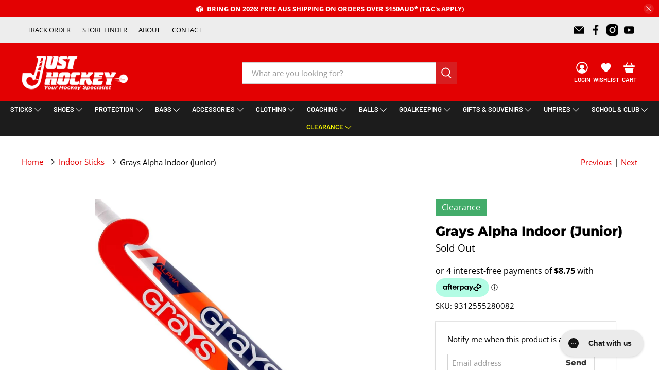

--- FILE ---
content_type: text/html; charset=utf-8
request_url: https://justhockey.com.au/collections/indoor-sticks/products/grays-alpha-indoor-junior
body_size: 75107
content:


 <!doctype html>
<html class="no-js no-touch" lang="en">
<head> <!-- Google Tag Manager -->
<script>(function(w,d,s,l,i){w[l]=w[l]||[];w[l].push({'gtm.start':
new Date().getTime(),event:'gtm.js'});var f=d.getElementsByTagName(s)[0],
j=d.createElement(s),dl=l!='dataLayer'?'&l='+l:'';j.async=true;j.src=
'https://www.googletagmanager.com/gtm.js?id='+i+dl;f.parentNode.insertBefore(j,f);
})(window,document,'script','dataLayer','GTM-NJCGHJ6');</script>
<!-- End Google Tag Manager --> <!-- Google Tag Manager -->
<script>(function(w,d,s,l,i){w[l]=w[l]||[];w[l].push({'gtm.start':
new Date().getTime(),event:'gtm.js'});var f=d.getElementsByTagName(s)[0],
j=d.createElement(s),dl=l!='dataLayer'?'&l='+l:'';j.async=true;j.src=
'https://www.googletagmanager.com/gtm.js?id='+i+dl;f.parentNode.insertBefore(j,f);
})(window,document,'script','dataLayer','GTM-WZWPL89');</script>
<!-- End Google Tag Manager --> <!-- Google tag (gtag.js) -->
<script async src="https://www.googletagmanager.com/gtag/js?id=AW-399787751">
</script>
<script>
  window.dataLayer = window.dataLayer || [];
  function gtag(){dataLayer.push(arguments);}
  gtag('js', new Date());

  gtag('config', 'AW-399787751');
</script> <script>
    window.Store = window.Store || {};
    window.Store.id = 34064957571;</script> <script src="https://apis.google.com/js/platform.js?onload=renderOptIn" async defer></script>

<script>
  window.renderOptIn = function() {
    window.gapi.load('surveyoptin', function() {
      window.gapi.surveyoptin.render(
        {
          // REQUIRED FIELDS
          "merchant_id": 453381740,
          "order_id": "ORDER_ID",
          "email": "CUSTOMER_EMAIL",
          "delivery_country": "COUNTRY_CODE",
          "estimated_delivery_date": "YYYY-MM-DD",

        });
    });
  }
</script> <meta name="google-site-verification" content="0NMMKZdJvKsJzxqweV7i_0t95MaMM_pBD4mr-hSYX7Y" /> <meta charset="utf-8"> <meta http-equiv="cleartype" content="on"> <meta name="robots" content="index,follow"> <meta name="viewport" content="width=device-width,initial-scale=1"> <meta name="theme-color" content="#ffffff"> <link rel="canonical" href="https://justhockey.com.au/products/grays-alpha-indoor-junior"> <meta name="google-site-verification" content="TY-CeXu85tX6WtO7LzErqdKFAB9AToq4wZDjRvayRLE" /><title>Grays Alpha Indoor (Junior) - Just Hockey</title> <!-- DNS prefetches --> <link rel="dns-prefetch" href="https://cdn.shopify.com"> <link rel="dns-prefetch" href="https://fonts.shopify.com"> <link rel="dns-prefetch" href="https://monorail-edge.shopifysvc.com"> <link rel="dns-prefetch" href="https://ajax.googleapis.com"> <!-- Preconnects --> <link rel="preconnect" href="https://cdn.shopify.com" crossorigin> <link rel="preconnect" href="https://fonts.shopify.com" crossorigin> <link rel="preconnect" href="https://monorail-edge.shopifysvc.com"> <link rel="preconnect" href="https://ajax.googleapis.com"> <!-- Preloads --> <!-- Preload CSS --> <link rel="preload" href="//justhockey.com.au/cdn/shop/t/40/assets/fancybox.css?v=30466120580444283401719813488" as="style"> <link rel="preload" href="//justhockey.com.au/cdn/shop/t/40/assets/styles.css?v=106703449644602363831763689210" as="style"> <link href="//justhockey.com.au/cdn/shop/t/40/assets/custom.css?v=87440401552236718071753448645" rel="stylesheet" type="text/css" media="all" /> <!-- Preload JS --> <link rel="preload" href="https://ajax.googleapis.com/ajax/libs/jquery/3.6.0/jquery.min.js" as="script"> <link rel="preload" href="//justhockey.com.au/cdn/shop/t/40/assets/vendors.js?v=81390588734714311721719813488" as="script"> <link rel="preload" href="//justhockey.com.au/cdn/shop/t/40/assets/utilities.js?v=183947447567243516141753324538" as="script"> <link rel="preload" href="//justhockey.com.au/cdn/shop/t/40/assets/app.js?v=178386577585225096101739935775" as="script"> <link rel="preload" href="/services/javascripts/currencies.js" as="script"> <link rel="preload" href="//justhockey.com.au/cdn/shop/t/40/assets/currencyConversion.js?v=131509219858779596601719813488" as="script"> <!-- CSS for Flex --> <link rel="stylesheet" href="//justhockey.com.au/cdn/shop/t/40/assets/fancybox.css?v=30466120580444283401719813488"> <link rel="stylesheet" href="//justhockey.com.au/cdn/shop/t/40/assets/styles.css?v=106703449644602363831763689210"> <script>
    window.PXUTheme = window.PXUTheme || {};
    window.PXUTheme.version = '5.2.0';
    window.PXUTheme.name = 'Flex';</script> <script>
    

window.PXUTheme = window.PXUTheme || {};


window.PXUTheme.info = {
  name: 'Flex',
  version: '3.0.0'
}


window.PXUTheme.currency = {};
window.PXUTheme.currency.show_multiple_currencies = null;
window.PXUTheme.currency.presentment_currency = "AUD";
window.PXUTheme.currency.default_currency = "AUD";
window.PXUTheme.currency.display_format = null;
window.PXUTheme.currency.money_format = "";
window.PXUTheme.currency.money_format_no_currency = "${{amount}}";
window.PXUTheme.currency.money_format_currency = "${{amount}} AUD";
window.PXUTheme.currency.native_multi_currency = false;
window.PXUTheme.currency.iso_code = "AUD";
window.PXUTheme.currency.symbol = "$";



window.PXUTheme.allCountryOptionTags = "\u003coption value=\"Australia\" data-provinces=\"[[\u0026quot;Australian Capital Territory\u0026quot;,\u0026quot;Australian Capital Territory\u0026quot;],[\u0026quot;New South Wales\u0026quot;,\u0026quot;New South Wales\u0026quot;],[\u0026quot;Northern Territory\u0026quot;,\u0026quot;Northern Territory\u0026quot;],[\u0026quot;Queensland\u0026quot;,\u0026quot;Queensland\u0026quot;],[\u0026quot;South Australia\u0026quot;,\u0026quot;South Australia\u0026quot;],[\u0026quot;Tasmania\u0026quot;,\u0026quot;Tasmania\u0026quot;],[\u0026quot;Victoria\u0026quot;,\u0026quot;Victoria\u0026quot;],[\u0026quot;Western Australia\u0026quot;,\u0026quot;Western Australia\u0026quot;]]\"\u003eAustralia\u003c\/option\u003e\n\u003coption value=\"Singapore\" data-provinces=\"[]\"\u003eSingapore\u003c\/option\u003e\n\u003coption value=\"New Zealand\" data-provinces=\"[[\u0026quot;Auckland\u0026quot;,\u0026quot;Auckland\u0026quot;],[\u0026quot;Bay of Plenty\u0026quot;,\u0026quot;Bay of Plenty\u0026quot;],[\u0026quot;Canterbury\u0026quot;,\u0026quot;Canterbury\u0026quot;],[\u0026quot;Chatham Islands\u0026quot;,\u0026quot;Chatham Islands\u0026quot;],[\u0026quot;Gisborne\u0026quot;,\u0026quot;Gisborne\u0026quot;],[\u0026quot;Hawke\u0026#39;s Bay\u0026quot;,\u0026quot;Hawke’s Bay\u0026quot;],[\u0026quot;Manawatu-Wanganui\u0026quot;,\u0026quot;Manawatū-Whanganui\u0026quot;],[\u0026quot;Marlborough\u0026quot;,\u0026quot;Marlborough\u0026quot;],[\u0026quot;Nelson\u0026quot;,\u0026quot;Nelson\u0026quot;],[\u0026quot;Northland\u0026quot;,\u0026quot;Northland\u0026quot;],[\u0026quot;Otago\u0026quot;,\u0026quot;Otago\u0026quot;],[\u0026quot;Southland\u0026quot;,\u0026quot;Southland\u0026quot;],[\u0026quot;Taranaki\u0026quot;,\u0026quot;Taranaki\u0026quot;],[\u0026quot;Tasman\u0026quot;,\u0026quot;Tasman\u0026quot;],[\u0026quot;Waikato\u0026quot;,\u0026quot;Waikato\u0026quot;],[\u0026quot;Wellington\u0026quot;,\u0026quot;Wellington\u0026quot;],[\u0026quot;West Coast\u0026quot;,\u0026quot;West Coast\u0026quot;]]\"\u003eNew Zealand\u003c\/option\u003e\n\u003coption value=\"United States\" data-provinces=\"[[\u0026quot;Alabama\u0026quot;,\u0026quot;Alabama\u0026quot;],[\u0026quot;Alaska\u0026quot;,\u0026quot;Alaska\u0026quot;],[\u0026quot;American Samoa\u0026quot;,\u0026quot;American Samoa\u0026quot;],[\u0026quot;Arizona\u0026quot;,\u0026quot;Arizona\u0026quot;],[\u0026quot;Arkansas\u0026quot;,\u0026quot;Arkansas\u0026quot;],[\u0026quot;Armed Forces Americas\u0026quot;,\u0026quot;Armed Forces Americas\u0026quot;],[\u0026quot;Armed Forces Europe\u0026quot;,\u0026quot;Armed Forces Europe\u0026quot;],[\u0026quot;Armed Forces Pacific\u0026quot;,\u0026quot;Armed Forces Pacific\u0026quot;],[\u0026quot;California\u0026quot;,\u0026quot;California\u0026quot;],[\u0026quot;Colorado\u0026quot;,\u0026quot;Colorado\u0026quot;],[\u0026quot;Connecticut\u0026quot;,\u0026quot;Connecticut\u0026quot;],[\u0026quot;Delaware\u0026quot;,\u0026quot;Delaware\u0026quot;],[\u0026quot;District of Columbia\u0026quot;,\u0026quot;Washington DC\u0026quot;],[\u0026quot;Federated States of Micronesia\u0026quot;,\u0026quot;Micronesia\u0026quot;],[\u0026quot;Florida\u0026quot;,\u0026quot;Florida\u0026quot;],[\u0026quot;Georgia\u0026quot;,\u0026quot;Georgia\u0026quot;],[\u0026quot;Guam\u0026quot;,\u0026quot;Guam\u0026quot;],[\u0026quot;Hawaii\u0026quot;,\u0026quot;Hawaii\u0026quot;],[\u0026quot;Idaho\u0026quot;,\u0026quot;Idaho\u0026quot;],[\u0026quot;Illinois\u0026quot;,\u0026quot;Illinois\u0026quot;],[\u0026quot;Indiana\u0026quot;,\u0026quot;Indiana\u0026quot;],[\u0026quot;Iowa\u0026quot;,\u0026quot;Iowa\u0026quot;],[\u0026quot;Kansas\u0026quot;,\u0026quot;Kansas\u0026quot;],[\u0026quot;Kentucky\u0026quot;,\u0026quot;Kentucky\u0026quot;],[\u0026quot;Louisiana\u0026quot;,\u0026quot;Louisiana\u0026quot;],[\u0026quot;Maine\u0026quot;,\u0026quot;Maine\u0026quot;],[\u0026quot;Marshall Islands\u0026quot;,\u0026quot;Marshall Islands\u0026quot;],[\u0026quot;Maryland\u0026quot;,\u0026quot;Maryland\u0026quot;],[\u0026quot;Massachusetts\u0026quot;,\u0026quot;Massachusetts\u0026quot;],[\u0026quot;Michigan\u0026quot;,\u0026quot;Michigan\u0026quot;],[\u0026quot;Minnesota\u0026quot;,\u0026quot;Minnesota\u0026quot;],[\u0026quot;Mississippi\u0026quot;,\u0026quot;Mississippi\u0026quot;],[\u0026quot;Missouri\u0026quot;,\u0026quot;Missouri\u0026quot;],[\u0026quot;Montana\u0026quot;,\u0026quot;Montana\u0026quot;],[\u0026quot;Nebraska\u0026quot;,\u0026quot;Nebraska\u0026quot;],[\u0026quot;Nevada\u0026quot;,\u0026quot;Nevada\u0026quot;],[\u0026quot;New Hampshire\u0026quot;,\u0026quot;New Hampshire\u0026quot;],[\u0026quot;New Jersey\u0026quot;,\u0026quot;New Jersey\u0026quot;],[\u0026quot;New Mexico\u0026quot;,\u0026quot;New Mexico\u0026quot;],[\u0026quot;New York\u0026quot;,\u0026quot;New York\u0026quot;],[\u0026quot;North Carolina\u0026quot;,\u0026quot;North Carolina\u0026quot;],[\u0026quot;North Dakota\u0026quot;,\u0026quot;North Dakota\u0026quot;],[\u0026quot;Northern Mariana Islands\u0026quot;,\u0026quot;Northern Mariana Islands\u0026quot;],[\u0026quot;Ohio\u0026quot;,\u0026quot;Ohio\u0026quot;],[\u0026quot;Oklahoma\u0026quot;,\u0026quot;Oklahoma\u0026quot;],[\u0026quot;Oregon\u0026quot;,\u0026quot;Oregon\u0026quot;],[\u0026quot;Palau\u0026quot;,\u0026quot;Palau\u0026quot;],[\u0026quot;Pennsylvania\u0026quot;,\u0026quot;Pennsylvania\u0026quot;],[\u0026quot;Puerto Rico\u0026quot;,\u0026quot;Puerto Rico\u0026quot;],[\u0026quot;Rhode Island\u0026quot;,\u0026quot;Rhode Island\u0026quot;],[\u0026quot;South Carolina\u0026quot;,\u0026quot;South Carolina\u0026quot;],[\u0026quot;South Dakota\u0026quot;,\u0026quot;South Dakota\u0026quot;],[\u0026quot;Tennessee\u0026quot;,\u0026quot;Tennessee\u0026quot;],[\u0026quot;Texas\u0026quot;,\u0026quot;Texas\u0026quot;],[\u0026quot;Utah\u0026quot;,\u0026quot;Utah\u0026quot;],[\u0026quot;Vermont\u0026quot;,\u0026quot;Vermont\u0026quot;],[\u0026quot;Virgin Islands\u0026quot;,\u0026quot;U.S. Virgin Islands\u0026quot;],[\u0026quot;Virginia\u0026quot;,\u0026quot;Virginia\u0026quot;],[\u0026quot;Washington\u0026quot;,\u0026quot;Washington\u0026quot;],[\u0026quot;West Virginia\u0026quot;,\u0026quot;West Virginia\u0026quot;],[\u0026quot;Wisconsin\u0026quot;,\u0026quot;Wisconsin\u0026quot;],[\u0026quot;Wyoming\u0026quot;,\u0026quot;Wyoming\u0026quot;]]\"\u003eUnited States\u003c\/option\u003e\n\u003coption value=\"---\" data-provinces=\"[]\"\u003e---\u003c\/option\u003e\n\u003coption value=\"Afghanistan\" data-provinces=\"[]\"\u003eAfghanistan\u003c\/option\u003e\n\u003coption value=\"Aland Islands\" data-provinces=\"[]\"\u003eÅland Islands\u003c\/option\u003e\n\u003coption value=\"Albania\" data-provinces=\"[]\"\u003eAlbania\u003c\/option\u003e\n\u003coption value=\"Algeria\" data-provinces=\"[]\"\u003eAlgeria\u003c\/option\u003e\n\u003coption value=\"Andorra\" data-provinces=\"[]\"\u003eAndorra\u003c\/option\u003e\n\u003coption value=\"Angola\" data-provinces=\"[]\"\u003eAngola\u003c\/option\u003e\n\u003coption value=\"Anguilla\" data-provinces=\"[]\"\u003eAnguilla\u003c\/option\u003e\n\u003coption value=\"Antigua And Barbuda\" data-provinces=\"[]\"\u003eAntigua \u0026 Barbuda\u003c\/option\u003e\n\u003coption value=\"Argentina\" data-provinces=\"[[\u0026quot;Buenos Aires\u0026quot;,\u0026quot;Buenos Aires Province\u0026quot;],[\u0026quot;Catamarca\u0026quot;,\u0026quot;Catamarca\u0026quot;],[\u0026quot;Chaco\u0026quot;,\u0026quot;Chaco\u0026quot;],[\u0026quot;Chubut\u0026quot;,\u0026quot;Chubut\u0026quot;],[\u0026quot;Ciudad Autónoma de Buenos Aires\u0026quot;,\u0026quot;Buenos Aires (Autonomous City)\u0026quot;],[\u0026quot;Corrientes\u0026quot;,\u0026quot;Corrientes\u0026quot;],[\u0026quot;Córdoba\u0026quot;,\u0026quot;Córdoba\u0026quot;],[\u0026quot;Entre Ríos\u0026quot;,\u0026quot;Entre Ríos\u0026quot;],[\u0026quot;Formosa\u0026quot;,\u0026quot;Formosa\u0026quot;],[\u0026quot;Jujuy\u0026quot;,\u0026quot;Jujuy\u0026quot;],[\u0026quot;La Pampa\u0026quot;,\u0026quot;La Pampa\u0026quot;],[\u0026quot;La Rioja\u0026quot;,\u0026quot;La Rioja\u0026quot;],[\u0026quot;Mendoza\u0026quot;,\u0026quot;Mendoza\u0026quot;],[\u0026quot;Misiones\u0026quot;,\u0026quot;Misiones\u0026quot;],[\u0026quot;Neuquén\u0026quot;,\u0026quot;Neuquén\u0026quot;],[\u0026quot;Río Negro\u0026quot;,\u0026quot;Río Negro\u0026quot;],[\u0026quot;Salta\u0026quot;,\u0026quot;Salta\u0026quot;],[\u0026quot;San Juan\u0026quot;,\u0026quot;San Juan\u0026quot;],[\u0026quot;San Luis\u0026quot;,\u0026quot;San Luis\u0026quot;],[\u0026quot;Santa Cruz\u0026quot;,\u0026quot;Santa Cruz\u0026quot;],[\u0026quot;Santa Fe\u0026quot;,\u0026quot;Santa Fe\u0026quot;],[\u0026quot;Santiago Del Estero\u0026quot;,\u0026quot;Santiago del Estero\u0026quot;],[\u0026quot;Tierra Del Fuego\u0026quot;,\u0026quot;Tierra del Fuego\u0026quot;],[\u0026quot;Tucumán\u0026quot;,\u0026quot;Tucumán\u0026quot;]]\"\u003eArgentina\u003c\/option\u003e\n\u003coption value=\"Armenia\" data-provinces=\"[]\"\u003eArmenia\u003c\/option\u003e\n\u003coption value=\"Aruba\" data-provinces=\"[]\"\u003eAruba\u003c\/option\u003e\n\u003coption value=\"Ascension Island\" data-provinces=\"[]\"\u003eAscension Island\u003c\/option\u003e\n\u003coption value=\"Australia\" data-provinces=\"[[\u0026quot;Australian Capital Territory\u0026quot;,\u0026quot;Australian Capital Territory\u0026quot;],[\u0026quot;New South Wales\u0026quot;,\u0026quot;New South Wales\u0026quot;],[\u0026quot;Northern Territory\u0026quot;,\u0026quot;Northern Territory\u0026quot;],[\u0026quot;Queensland\u0026quot;,\u0026quot;Queensland\u0026quot;],[\u0026quot;South Australia\u0026quot;,\u0026quot;South Australia\u0026quot;],[\u0026quot;Tasmania\u0026quot;,\u0026quot;Tasmania\u0026quot;],[\u0026quot;Victoria\u0026quot;,\u0026quot;Victoria\u0026quot;],[\u0026quot;Western Australia\u0026quot;,\u0026quot;Western Australia\u0026quot;]]\"\u003eAustralia\u003c\/option\u003e\n\u003coption value=\"Austria\" data-provinces=\"[]\"\u003eAustria\u003c\/option\u003e\n\u003coption value=\"Azerbaijan\" data-provinces=\"[]\"\u003eAzerbaijan\u003c\/option\u003e\n\u003coption value=\"Bahamas\" data-provinces=\"[]\"\u003eBahamas\u003c\/option\u003e\n\u003coption value=\"Bahrain\" data-provinces=\"[]\"\u003eBahrain\u003c\/option\u003e\n\u003coption value=\"Bangladesh\" data-provinces=\"[]\"\u003eBangladesh\u003c\/option\u003e\n\u003coption value=\"Barbados\" data-provinces=\"[]\"\u003eBarbados\u003c\/option\u003e\n\u003coption value=\"Belarus\" data-provinces=\"[]\"\u003eBelarus\u003c\/option\u003e\n\u003coption value=\"Belgium\" data-provinces=\"[]\"\u003eBelgium\u003c\/option\u003e\n\u003coption value=\"Belize\" data-provinces=\"[]\"\u003eBelize\u003c\/option\u003e\n\u003coption value=\"Benin\" data-provinces=\"[]\"\u003eBenin\u003c\/option\u003e\n\u003coption value=\"Bermuda\" data-provinces=\"[]\"\u003eBermuda\u003c\/option\u003e\n\u003coption value=\"Bhutan\" data-provinces=\"[]\"\u003eBhutan\u003c\/option\u003e\n\u003coption value=\"Bolivia\" data-provinces=\"[]\"\u003eBolivia\u003c\/option\u003e\n\u003coption value=\"Bosnia And Herzegovina\" data-provinces=\"[]\"\u003eBosnia \u0026 Herzegovina\u003c\/option\u003e\n\u003coption value=\"Botswana\" data-provinces=\"[]\"\u003eBotswana\u003c\/option\u003e\n\u003coption value=\"Brazil\" data-provinces=\"[[\u0026quot;Acre\u0026quot;,\u0026quot;Acre\u0026quot;],[\u0026quot;Alagoas\u0026quot;,\u0026quot;Alagoas\u0026quot;],[\u0026quot;Amapá\u0026quot;,\u0026quot;Amapá\u0026quot;],[\u0026quot;Amazonas\u0026quot;,\u0026quot;Amazonas\u0026quot;],[\u0026quot;Bahia\u0026quot;,\u0026quot;Bahia\u0026quot;],[\u0026quot;Ceará\u0026quot;,\u0026quot;Ceará\u0026quot;],[\u0026quot;Distrito Federal\u0026quot;,\u0026quot;Federal District\u0026quot;],[\u0026quot;Espírito Santo\u0026quot;,\u0026quot;Espírito Santo\u0026quot;],[\u0026quot;Goiás\u0026quot;,\u0026quot;Goiás\u0026quot;],[\u0026quot;Maranhão\u0026quot;,\u0026quot;Maranhão\u0026quot;],[\u0026quot;Mato Grosso\u0026quot;,\u0026quot;Mato Grosso\u0026quot;],[\u0026quot;Mato Grosso do Sul\u0026quot;,\u0026quot;Mato Grosso do Sul\u0026quot;],[\u0026quot;Minas Gerais\u0026quot;,\u0026quot;Minas Gerais\u0026quot;],[\u0026quot;Paraná\u0026quot;,\u0026quot;Paraná\u0026quot;],[\u0026quot;Paraíba\u0026quot;,\u0026quot;Paraíba\u0026quot;],[\u0026quot;Pará\u0026quot;,\u0026quot;Pará\u0026quot;],[\u0026quot;Pernambuco\u0026quot;,\u0026quot;Pernambuco\u0026quot;],[\u0026quot;Piauí\u0026quot;,\u0026quot;Piauí\u0026quot;],[\u0026quot;Rio Grande do Norte\u0026quot;,\u0026quot;Rio Grande do Norte\u0026quot;],[\u0026quot;Rio Grande do Sul\u0026quot;,\u0026quot;Rio Grande do Sul\u0026quot;],[\u0026quot;Rio de Janeiro\u0026quot;,\u0026quot;Rio de Janeiro\u0026quot;],[\u0026quot;Rondônia\u0026quot;,\u0026quot;Rondônia\u0026quot;],[\u0026quot;Roraima\u0026quot;,\u0026quot;Roraima\u0026quot;],[\u0026quot;Santa Catarina\u0026quot;,\u0026quot;Santa Catarina\u0026quot;],[\u0026quot;Sergipe\u0026quot;,\u0026quot;Sergipe\u0026quot;],[\u0026quot;São Paulo\u0026quot;,\u0026quot;São Paulo\u0026quot;],[\u0026quot;Tocantins\u0026quot;,\u0026quot;Tocantins\u0026quot;]]\"\u003eBrazil\u003c\/option\u003e\n\u003coption value=\"British Indian Ocean Territory\" data-provinces=\"[]\"\u003eBritish Indian Ocean Territory\u003c\/option\u003e\n\u003coption value=\"Virgin Islands, British\" data-provinces=\"[]\"\u003eBritish Virgin Islands\u003c\/option\u003e\n\u003coption value=\"Brunei\" data-provinces=\"[]\"\u003eBrunei\u003c\/option\u003e\n\u003coption value=\"Bulgaria\" data-provinces=\"[]\"\u003eBulgaria\u003c\/option\u003e\n\u003coption value=\"Burkina Faso\" data-provinces=\"[]\"\u003eBurkina Faso\u003c\/option\u003e\n\u003coption value=\"Burundi\" data-provinces=\"[]\"\u003eBurundi\u003c\/option\u003e\n\u003coption value=\"Cambodia\" data-provinces=\"[]\"\u003eCambodia\u003c\/option\u003e\n\u003coption value=\"Republic of Cameroon\" data-provinces=\"[]\"\u003eCameroon\u003c\/option\u003e\n\u003coption value=\"Canada\" data-provinces=\"[[\u0026quot;Alberta\u0026quot;,\u0026quot;Alberta\u0026quot;],[\u0026quot;British Columbia\u0026quot;,\u0026quot;British Columbia\u0026quot;],[\u0026quot;Manitoba\u0026quot;,\u0026quot;Manitoba\u0026quot;],[\u0026quot;New Brunswick\u0026quot;,\u0026quot;New Brunswick\u0026quot;],[\u0026quot;Newfoundland and Labrador\u0026quot;,\u0026quot;Newfoundland and Labrador\u0026quot;],[\u0026quot;Northwest Territories\u0026quot;,\u0026quot;Northwest Territories\u0026quot;],[\u0026quot;Nova Scotia\u0026quot;,\u0026quot;Nova Scotia\u0026quot;],[\u0026quot;Nunavut\u0026quot;,\u0026quot;Nunavut\u0026quot;],[\u0026quot;Ontario\u0026quot;,\u0026quot;Ontario\u0026quot;],[\u0026quot;Prince Edward Island\u0026quot;,\u0026quot;Prince Edward Island\u0026quot;],[\u0026quot;Quebec\u0026quot;,\u0026quot;Quebec\u0026quot;],[\u0026quot;Saskatchewan\u0026quot;,\u0026quot;Saskatchewan\u0026quot;],[\u0026quot;Yukon\u0026quot;,\u0026quot;Yukon\u0026quot;]]\"\u003eCanada\u003c\/option\u003e\n\u003coption value=\"Cape Verde\" data-provinces=\"[]\"\u003eCape Verde\u003c\/option\u003e\n\u003coption value=\"Caribbean Netherlands\" data-provinces=\"[]\"\u003eCaribbean Netherlands\u003c\/option\u003e\n\u003coption value=\"Cayman Islands\" data-provinces=\"[]\"\u003eCayman Islands\u003c\/option\u003e\n\u003coption value=\"Central African Republic\" data-provinces=\"[]\"\u003eCentral African Republic\u003c\/option\u003e\n\u003coption value=\"Chad\" data-provinces=\"[]\"\u003eChad\u003c\/option\u003e\n\u003coption value=\"Chile\" data-provinces=\"[[\u0026quot;Antofagasta\u0026quot;,\u0026quot;Antofagasta\u0026quot;],[\u0026quot;Araucanía\u0026quot;,\u0026quot;Araucanía\u0026quot;],[\u0026quot;Arica and Parinacota\u0026quot;,\u0026quot;Arica y Parinacota\u0026quot;],[\u0026quot;Atacama\u0026quot;,\u0026quot;Atacama\u0026quot;],[\u0026quot;Aysén\u0026quot;,\u0026quot;Aysén\u0026quot;],[\u0026quot;Biobío\u0026quot;,\u0026quot;Bío Bío\u0026quot;],[\u0026quot;Coquimbo\u0026quot;,\u0026quot;Coquimbo\u0026quot;],[\u0026quot;Los Lagos\u0026quot;,\u0026quot;Los Lagos\u0026quot;],[\u0026quot;Los Ríos\u0026quot;,\u0026quot;Los Ríos\u0026quot;],[\u0026quot;Magallanes\u0026quot;,\u0026quot;Magallanes Region\u0026quot;],[\u0026quot;Maule\u0026quot;,\u0026quot;Maule\u0026quot;],[\u0026quot;O\u0026#39;Higgins\u0026quot;,\u0026quot;Libertador General Bernardo O’Higgins\u0026quot;],[\u0026quot;Santiago\u0026quot;,\u0026quot;Santiago Metropolitan\u0026quot;],[\u0026quot;Tarapacá\u0026quot;,\u0026quot;Tarapacá\u0026quot;],[\u0026quot;Valparaíso\u0026quot;,\u0026quot;Valparaíso\u0026quot;],[\u0026quot;Ñuble\u0026quot;,\u0026quot;Ñuble\u0026quot;]]\"\u003eChile\u003c\/option\u003e\n\u003coption value=\"China\" data-provinces=\"[[\u0026quot;Anhui\u0026quot;,\u0026quot;Anhui\u0026quot;],[\u0026quot;Beijing\u0026quot;,\u0026quot;Beijing\u0026quot;],[\u0026quot;Chongqing\u0026quot;,\u0026quot;Chongqing\u0026quot;],[\u0026quot;Fujian\u0026quot;,\u0026quot;Fujian\u0026quot;],[\u0026quot;Gansu\u0026quot;,\u0026quot;Gansu\u0026quot;],[\u0026quot;Guangdong\u0026quot;,\u0026quot;Guangdong\u0026quot;],[\u0026quot;Guangxi\u0026quot;,\u0026quot;Guangxi\u0026quot;],[\u0026quot;Guizhou\u0026quot;,\u0026quot;Guizhou\u0026quot;],[\u0026quot;Hainan\u0026quot;,\u0026quot;Hainan\u0026quot;],[\u0026quot;Hebei\u0026quot;,\u0026quot;Hebei\u0026quot;],[\u0026quot;Heilongjiang\u0026quot;,\u0026quot;Heilongjiang\u0026quot;],[\u0026quot;Henan\u0026quot;,\u0026quot;Henan\u0026quot;],[\u0026quot;Hubei\u0026quot;,\u0026quot;Hubei\u0026quot;],[\u0026quot;Hunan\u0026quot;,\u0026quot;Hunan\u0026quot;],[\u0026quot;Inner Mongolia\u0026quot;,\u0026quot;Inner Mongolia\u0026quot;],[\u0026quot;Jiangsu\u0026quot;,\u0026quot;Jiangsu\u0026quot;],[\u0026quot;Jiangxi\u0026quot;,\u0026quot;Jiangxi\u0026quot;],[\u0026quot;Jilin\u0026quot;,\u0026quot;Jilin\u0026quot;],[\u0026quot;Liaoning\u0026quot;,\u0026quot;Liaoning\u0026quot;],[\u0026quot;Ningxia\u0026quot;,\u0026quot;Ningxia\u0026quot;],[\u0026quot;Qinghai\u0026quot;,\u0026quot;Qinghai\u0026quot;],[\u0026quot;Shaanxi\u0026quot;,\u0026quot;Shaanxi\u0026quot;],[\u0026quot;Shandong\u0026quot;,\u0026quot;Shandong\u0026quot;],[\u0026quot;Shanghai\u0026quot;,\u0026quot;Shanghai\u0026quot;],[\u0026quot;Shanxi\u0026quot;,\u0026quot;Shanxi\u0026quot;],[\u0026quot;Sichuan\u0026quot;,\u0026quot;Sichuan\u0026quot;],[\u0026quot;Tianjin\u0026quot;,\u0026quot;Tianjin\u0026quot;],[\u0026quot;Xinjiang\u0026quot;,\u0026quot;Xinjiang\u0026quot;],[\u0026quot;Xizang\u0026quot;,\u0026quot;Tibet\u0026quot;],[\u0026quot;Yunnan\u0026quot;,\u0026quot;Yunnan\u0026quot;],[\u0026quot;Zhejiang\u0026quot;,\u0026quot;Zhejiang\u0026quot;]]\"\u003eChina\u003c\/option\u003e\n\u003coption value=\"Christmas Island\" data-provinces=\"[]\"\u003eChristmas Island\u003c\/option\u003e\n\u003coption value=\"Cocos (Keeling) Islands\" data-provinces=\"[]\"\u003eCocos (Keeling) Islands\u003c\/option\u003e\n\u003coption value=\"Colombia\" data-provinces=\"[[\u0026quot;Amazonas\u0026quot;,\u0026quot;Amazonas\u0026quot;],[\u0026quot;Antioquia\u0026quot;,\u0026quot;Antioquia\u0026quot;],[\u0026quot;Arauca\u0026quot;,\u0026quot;Arauca\u0026quot;],[\u0026quot;Atlántico\u0026quot;,\u0026quot;Atlántico\u0026quot;],[\u0026quot;Bogotá, D.C.\u0026quot;,\u0026quot;Capital District\u0026quot;],[\u0026quot;Bolívar\u0026quot;,\u0026quot;Bolívar\u0026quot;],[\u0026quot;Boyacá\u0026quot;,\u0026quot;Boyacá\u0026quot;],[\u0026quot;Caldas\u0026quot;,\u0026quot;Caldas\u0026quot;],[\u0026quot;Caquetá\u0026quot;,\u0026quot;Caquetá\u0026quot;],[\u0026quot;Casanare\u0026quot;,\u0026quot;Casanare\u0026quot;],[\u0026quot;Cauca\u0026quot;,\u0026quot;Cauca\u0026quot;],[\u0026quot;Cesar\u0026quot;,\u0026quot;Cesar\u0026quot;],[\u0026quot;Chocó\u0026quot;,\u0026quot;Chocó\u0026quot;],[\u0026quot;Cundinamarca\u0026quot;,\u0026quot;Cundinamarca\u0026quot;],[\u0026quot;Córdoba\u0026quot;,\u0026quot;Córdoba\u0026quot;],[\u0026quot;Guainía\u0026quot;,\u0026quot;Guainía\u0026quot;],[\u0026quot;Guaviare\u0026quot;,\u0026quot;Guaviare\u0026quot;],[\u0026quot;Huila\u0026quot;,\u0026quot;Huila\u0026quot;],[\u0026quot;La Guajira\u0026quot;,\u0026quot;La Guajira\u0026quot;],[\u0026quot;Magdalena\u0026quot;,\u0026quot;Magdalena\u0026quot;],[\u0026quot;Meta\u0026quot;,\u0026quot;Meta\u0026quot;],[\u0026quot;Nariño\u0026quot;,\u0026quot;Nariño\u0026quot;],[\u0026quot;Norte de Santander\u0026quot;,\u0026quot;Norte de Santander\u0026quot;],[\u0026quot;Putumayo\u0026quot;,\u0026quot;Putumayo\u0026quot;],[\u0026quot;Quindío\u0026quot;,\u0026quot;Quindío\u0026quot;],[\u0026quot;Risaralda\u0026quot;,\u0026quot;Risaralda\u0026quot;],[\u0026quot;San Andrés, Providencia y Santa Catalina\u0026quot;,\u0026quot;San Andrés \\u0026 Providencia\u0026quot;],[\u0026quot;Santander\u0026quot;,\u0026quot;Santander\u0026quot;],[\u0026quot;Sucre\u0026quot;,\u0026quot;Sucre\u0026quot;],[\u0026quot;Tolima\u0026quot;,\u0026quot;Tolima\u0026quot;],[\u0026quot;Valle del Cauca\u0026quot;,\u0026quot;Valle del Cauca\u0026quot;],[\u0026quot;Vaupés\u0026quot;,\u0026quot;Vaupés\u0026quot;],[\u0026quot;Vichada\u0026quot;,\u0026quot;Vichada\u0026quot;]]\"\u003eColombia\u003c\/option\u003e\n\u003coption value=\"Comoros\" data-provinces=\"[]\"\u003eComoros\u003c\/option\u003e\n\u003coption value=\"Congo\" data-provinces=\"[]\"\u003eCongo - Brazzaville\u003c\/option\u003e\n\u003coption value=\"Congo, The Democratic Republic Of The\" data-provinces=\"[]\"\u003eCongo - Kinshasa\u003c\/option\u003e\n\u003coption value=\"Cook Islands\" data-provinces=\"[]\"\u003eCook Islands\u003c\/option\u003e\n\u003coption value=\"Costa Rica\" data-provinces=\"[[\u0026quot;Alajuela\u0026quot;,\u0026quot;Alajuela\u0026quot;],[\u0026quot;Cartago\u0026quot;,\u0026quot;Cartago\u0026quot;],[\u0026quot;Guanacaste\u0026quot;,\u0026quot;Guanacaste\u0026quot;],[\u0026quot;Heredia\u0026quot;,\u0026quot;Heredia\u0026quot;],[\u0026quot;Limón\u0026quot;,\u0026quot;Limón\u0026quot;],[\u0026quot;Puntarenas\u0026quot;,\u0026quot;Puntarenas\u0026quot;],[\u0026quot;San José\u0026quot;,\u0026quot;San José\u0026quot;]]\"\u003eCosta Rica\u003c\/option\u003e\n\u003coption value=\"Croatia\" data-provinces=\"[]\"\u003eCroatia\u003c\/option\u003e\n\u003coption value=\"Curaçao\" data-provinces=\"[]\"\u003eCuraçao\u003c\/option\u003e\n\u003coption value=\"Cyprus\" data-provinces=\"[]\"\u003eCyprus\u003c\/option\u003e\n\u003coption value=\"Czech Republic\" data-provinces=\"[]\"\u003eCzechia\u003c\/option\u003e\n\u003coption value=\"Côte d'Ivoire\" data-provinces=\"[]\"\u003eCôte d’Ivoire\u003c\/option\u003e\n\u003coption value=\"Denmark\" data-provinces=\"[]\"\u003eDenmark\u003c\/option\u003e\n\u003coption value=\"Djibouti\" data-provinces=\"[]\"\u003eDjibouti\u003c\/option\u003e\n\u003coption value=\"Dominica\" data-provinces=\"[]\"\u003eDominica\u003c\/option\u003e\n\u003coption value=\"Dominican Republic\" data-provinces=\"[]\"\u003eDominican Republic\u003c\/option\u003e\n\u003coption value=\"Ecuador\" data-provinces=\"[]\"\u003eEcuador\u003c\/option\u003e\n\u003coption value=\"Egypt\" data-provinces=\"[[\u0026quot;6th of October\u0026quot;,\u0026quot;6th of October\u0026quot;],[\u0026quot;Al Sharqia\u0026quot;,\u0026quot;Al Sharqia\u0026quot;],[\u0026quot;Alexandria\u0026quot;,\u0026quot;Alexandria\u0026quot;],[\u0026quot;Aswan\u0026quot;,\u0026quot;Aswan\u0026quot;],[\u0026quot;Asyut\u0026quot;,\u0026quot;Asyut\u0026quot;],[\u0026quot;Beheira\u0026quot;,\u0026quot;Beheira\u0026quot;],[\u0026quot;Beni Suef\u0026quot;,\u0026quot;Beni Suef\u0026quot;],[\u0026quot;Cairo\u0026quot;,\u0026quot;Cairo\u0026quot;],[\u0026quot;Dakahlia\u0026quot;,\u0026quot;Dakahlia\u0026quot;],[\u0026quot;Damietta\u0026quot;,\u0026quot;Damietta\u0026quot;],[\u0026quot;Faiyum\u0026quot;,\u0026quot;Faiyum\u0026quot;],[\u0026quot;Gharbia\u0026quot;,\u0026quot;Gharbia\u0026quot;],[\u0026quot;Giza\u0026quot;,\u0026quot;Giza\u0026quot;],[\u0026quot;Helwan\u0026quot;,\u0026quot;Helwan\u0026quot;],[\u0026quot;Ismailia\u0026quot;,\u0026quot;Ismailia\u0026quot;],[\u0026quot;Kafr el-Sheikh\u0026quot;,\u0026quot;Kafr el-Sheikh\u0026quot;],[\u0026quot;Luxor\u0026quot;,\u0026quot;Luxor\u0026quot;],[\u0026quot;Matrouh\u0026quot;,\u0026quot;Matrouh\u0026quot;],[\u0026quot;Minya\u0026quot;,\u0026quot;Minya\u0026quot;],[\u0026quot;Monufia\u0026quot;,\u0026quot;Monufia\u0026quot;],[\u0026quot;New Valley\u0026quot;,\u0026quot;New Valley\u0026quot;],[\u0026quot;North Sinai\u0026quot;,\u0026quot;North Sinai\u0026quot;],[\u0026quot;Port Said\u0026quot;,\u0026quot;Port Said\u0026quot;],[\u0026quot;Qalyubia\u0026quot;,\u0026quot;Qalyubia\u0026quot;],[\u0026quot;Qena\u0026quot;,\u0026quot;Qena\u0026quot;],[\u0026quot;Red Sea\u0026quot;,\u0026quot;Red Sea\u0026quot;],[\u0026quot;Sohag\u0026quot;,\u0026quot;Sohag\u0026quot;],[\u0026quot;South Sinai\u0026quot;,\u0026quot;South Sinai\u0026quot;],[\u0026quot;Suez\u0026quot;,\u0026quot;Suez\u0026quot;]]\"\u003eEgypt\u003c\/option\u003e\n\u003coption value=\"El Salvador\" data-provinces=\"[[\u0026quot;Ahuachapán\u0026quot;,\u0026quot;Ahuachapán\u0026quot;],[\u0026quot;Cabañas\u0026quot;,\u0026quot;Cabañas\u0026quot;],[\u0026quot;Chalatenango\u0026quot;,\u0026quot;Chalatenango\u0026quot;],[\u0026quot;Cuscatlán\u0026quot;,\u0026quot;Cuscatlán\u0026quot;],[\u0026quot;La Libertad\u0026quot;,\u0026quot;La Libertad\u0026quot;],[\u0026quot;La Paz\u0026quot;,\u0026quot;La Paz\u0026quot;],[\u0026quot;La Unión\u0026quot;,\u0026quot;La Unión\u0026quot;],[\u0026quot;Morazán\u0026quot;,\u0026quot;Morazán\u0026quot;],[\u0026quot;San Miguel\u0026quot;,\u0026quot;San Miguel\u0026quot;],[\u0026quot;San Salvador\u0026quot;,\u0026quot;San Salvador\u0026quot;],[\u0026quot;San Vicente\u0026quot;,\u0026quot;San Vicente\u0026quot;],[\u0026quot;Santa Ana\u0026quot;,\u0026quot;Santa Ana\u0026quot;],[\u0026quot;Sonsonate\u0026quot;,\u0026quot;Sonsonate\u0026quot;],[\u0026quot;Usulután\u0026quot;,\u0026quot;Usulután\u0026quot;]]\"\u003eEl Salvador\u003c\/option\u003e\n\u003coption value=\"Equatorial Guinea\" data-provinces=\"[]\"\u003eEquatorial Guinea\u003c\/option\u003e\n\u003coption value=\"Eritrea\" data-provinces=\"[]\"\u003eEritrea\u003c\/option\u003e\n\u003coption value=\"Estonia\" data-provinces=\"[]\"\u003eEstonia\u003c\/option\u003e\n\u003coption value=\"Eswatini\" data-provinces=\"[]\"\u003eEswatini\u003c\/option\u003e\n\u003coption value=\"Ethiopia\" data-provinces=\"[]\"\u003eEthiopia\u003c\/option\u003e\n\u003coption value=\"Falkland Islands (Malvinas)\" data-provinces=\"[]\"\u003eFalkland Islands\u003c\/option\u003e\n\u003coption value=\"Faroe Islands\" data-provinces=\"[]\"\u003eFaroe Islands\u003c\/option\u003e\n\u003coption value=\"Fiji\" data-provinces=\"[]\"\u003eFiji\u003c\/option\u003e\n\u003coption value=\"Finland\" data-provinces=\"[]\"\u003eFinland\u003c\/option\u003e\n\u003coption value=\"France\" data-provinces=\"[]\"\u003eFrance\u003c\/option\u003e\n\u003coption value=\"French Guiana\" data-provinces=\"[]\"\u003eFrench Guiana\u003c\/option\u003e\n\u003coption value=\"French Polynesia\" data-provinces=\"[]\"\u003eFrench Polynesia\u003c\/option\u003e\n\u003coption value=\"French Southern Territories\" data-provinces=\"[]\"\u003eFrench Southern Territories\u003c\/option\u003e\n\u003coption value=\"Gabon\" data-provinces=\"[]\"\u003eGabon\u003c\/option\u003e\n\u003coption value=\"Gambia\" data-provinces=\"[]\"\u003eGambia\u003c\/option\u003e\n\u003coption value=\"Georgia\" data-provinces=\"[]\"\u003eGeorgia\u003c\/option\u003e\n\u003coption value=\"Germany\" data-provinces=\"[]\"\u003eGermany\u003c\/option\u003e\n\u003coption value=\"Ghana\" data-provinces=\"[]\"\u003eGhana\u003c\/option\u003e\n\u003coption value=\"Gibraltar\" data-provinces=\"[]\"\u003eGibraltar\u003c\/option\u003e\n\u003coption value=\"Greece\" data-provinces=\"[]\"\u003eGreece\u003c\/option\u003e\n\u003coption value=\"Greenland\" data-provinces=\"[]\"\u003eGreenland\u003c\/option\u003e\n\u003coption value=\"Grenada\" data-provinces=\"[]\"\u003eGrenada\u003c\/option\u003e\n\u003coption value=\"Guadeloupe\" data-provinces=\"[]\"\u003eGuadeloupe\u003c\/option\u003e\n\u003coption value=\"Guatemala\" data-provinces=\"[[\u0026quot;Alta Verapaz\u0026quot;,\u0026quot;Alta Verapaz\u0026quot;],[\u0026quot;Baja Verapaz\u0026quot;,\u0026quot;Baja Verapaz\u0026quot;],[\u0026quot;Chimaltenango\u0026quot;,\u0026quot;Chimaltenango\u0026quot;],[\u0026quot;Chiquimula\u0026quot;,\u0026quot;Chiquimula\u0026quot;],[\u0026quot;El Progreso\u0026quot;,\u0026quot;El Progreso\u0026quot;],[\u0026quot;Escuintla\u0026quot;,\u0026quot;Escuintla\u0026quot;],[\u0026quot;Guatemala\u0026quot;,\u0026quot;Guatemala\u0026quot;],[\u0026quot;Huehuetenango\u0026quot;,\u0026quot;Huehuetenango\u0026quot;],[\u0026quot;Izabal\u0026quot;,\u0026quot;Izabal\u0026quot;],[\u0026quot;Jalapa\u0026quot;,\u0026quot;Jalapa\u0026quot;],[\u0026quot;Jutiapa\u0026quot;,\u0026quot;Jutiapa\u0026quot;],[\u0026quot;Petén\u0026quot;,\u0026quot;Petén\u0026quot;],[\u0026quot;Quetzaltenango\u0026quot;,\u0026quot;Quetzaltenango\u0026quot;],[\u0026quot;Quiché\u0026quot;,\u0026quot;Quiché\u0026quot;],[\u0026quot;Retalhuleu\u0026quot;,\u0026quot;Retalhuleu\u0026quot;],[\u0026quot;Sacatepéquez\u0026quot;,\u0026quot;Sacatepéquez\u0026quot;],[\u0026quot;San Marcos\u0026quot;,\u0026quot;San Marcos\u0026quot;],[\u0026quot;Santa Rosa\u0026quot;,\u0026quot;Santa Rosa\u0026quot;],[\u0026quot;Sololá\u0026quot;,\u0026quot;Sololá\u0026quot;],[\u0026quot;Suchitepéquez\u0026quot;,\u0026quot;Suchitepéquez\u0026quot;],[\u0026quot;Totonicapán\u0026quot;,\u0026quot;Totonicapán\u0026quot;],[\u0026quot;Zacapa\u0026quot;,\u0026quot;Zacapa\u0026quot;]]\"\u003eGuatemala\u003c\/option\u003e\n\u003coption value=\"Guernsey\" data-provinces=\"[]\"\u003eGuernsey\u003c\/option\u003e\n\u003coption value=\"Guinea\" data-provinces=\"[]\"\u003eGuinea\u003c\/option\u003e\n\u003coption value=\"Guinea Bissau\" data-provinces=\"[]\"\u003eGuinea-Bissau\u003c\/option\u003e\n\u003coption value=\"Guyana\" data-provinces=\"[]\"\u003eGuyana\u003c\/option\u003e\n\u003coption value=\"Haiti\" data-provinces=\"[]\"\u003eHaiti\u003c\/option\u003e\n\u003coption value=\"Honduras\" data-provinces=\"[]\"\u003eHonduras\u003c\/option\u003e\n\u003coption value=\"Hong Kong\" data-provinces=\"[[\u0026quot;Hong Kong Island\u0026quot;,\u0026quot;Hong Kong Island\u0026quot;],[\u0026quot;Kowloon\u0026quot;,\u0026quot;Kowloon\u0026quot;],[\u0026quot;New Territories\u0026quot;,\u0026quot;New Territories\u0026quot;]]\"\u003eHong Kong SAR\u003c\/option\u003e\n\u003coption value=\"Hungary\" data-provinces=\"[]\"\u003eHungary\u003c\/option\u003e\n\u003coption value=\"Iceland\" data-provinces=\"[]\"\u003eIceland\u003c\/option\u003e\n\u003coption value=\"India\" data-provinces=\"[[\u0026quot;Andaman and Nicobar Islands\u0026quot;,\u0026quot;Andaman and Nicobar Islands\u0026quot;],[\u0026quot;Andhra Pradesh\u0026quot;,\u0026quot;Andhra Pradesh\u0026quot;],[\u0026quot;Arunachal Pradesh\u0026quot;,\u0026quot;Arunachal Pradesh\u0026quot;],[\u0026quot;Assam\u0026quot;,\u0026quot;Assam\u0026quot;],[\u0026quot;Bihar\u0026quot;,\u0026quot;Bihar\u0026quot;],[\u0026quot;Chandigarh\u0026quot;,\u0026quot;Chandigarh\u0026quot;],[\u0026quot;Chhattisgarh\u0026quot;,\u0026quot;Chhattisgarh\u0026quot;],[\u0026quot;Dadra and Nagar Haveli\u0026quot;,\u0026quot;Dadra and Nagar Haveli\u0026quot;],[\u0026quot;Daman and Diu\u0026quot;,\u0026quot;Daman and Diu\u0026quot;],[\u0026quot;Delhi\u0026quot;,\u0026quot;Delhi\u0026quot;],[\u0026quot;Goa\u0026quot;,\u0026quot;Goa\u0026quot;],[\u0026quot;Gujarat\u0026quot;,\u0026quot;Gujarat\u0026quot;],[\u0026quot;Haryana\u0026quot;,\u0026quot;Haryana\u0026quot;],[\u0026quot;Himachal Pradesh\u0026quot;,\u0026quot;Himachal Pradesh\u0026quot;],[\u0026quot;Jammu and Kashmir\u0026quot;,\u0026quot;Jammu and Kashmir\u0026quot;],[\u0026quot;Jharkhand\u0026quot;,\u0026quot;Jharkhand\u0026quot;],[\u0026quot;Karnataka\u0026quot;,\u0026quot;Karnataka\u0026quot;],[\u0026quot;Kerala\u0026quot;,\u0026quot;Kerala\u0026quot;],[\u0026quot;Ladakh\u0026quot;,\u0026quot;Ladakh\u0026quot;],[\u0026quot;Lakshadweep\u0026quot;,\u0026quot;Lakshadweep\u0026quot;],[\u0026quot;Madhya Pradesh\u0026quot;,\u0026quot;Madhya Pradesh\u0026quot;],[\u0026quot;Maharashtra\u0026quot;,\u0026quot;Maharashtra\u0026quot;],[\u0026quot;Manipur\u0026quot;,\u0026quot;Manipur\u0026quot;],[\u0026quot;Meghalaya\u0026quot;,\u0026quot;Meghalaya\u0026quot;],[\u0026quot;Mizoram\u0026quot;,\u0026quot;Mizoram\u0026quot;],[\u0026quot;Nagaland\u0026quot;,\u0026quot;Nagaland\u0026quot;],[\u0026quot;Odisha\u0026quot;,\u0026quot;Odisha\u0026quot;],[\u0026quot;Puducherry\u0026quot;,\u0026quot;Puducherry\u0026quot;],[\u0026quot;Punjab\u0026quot;,\u0026quot;Punjab\u0026quot;],[\u0026quot;Rajasthan\u0026quot;,\u0026quot;Rajasthan\u0026quot;],[\u0026quot;Sikkim\u0026quot;,\u0026quot;Sikkim\u0026quot;],[\u0026quot;Tamil Nadu\u0026quot;,\u0026quot;Tamil Nadu\u0026quot;],[\u0026quot;Telangana\u0026quot;,\u0026quot;Telangana\u0026quot;],[\u0026quot;Tripura\u0026quot;,\u0026quot;Tripura\u0026quot;],[\u0026quot;Uttar Pradesh\u0026quot;,\u0026quot;Uttar Pradesh\u0026quot;],[\u0026quot;Uttarakhand\u0026quot;,\u0026quot;Uttarakhand\u0026quot;],[\u0026quot;West Bengal\u0026quot;,\u0026quot;West Bengal\u0026quot;]]\"\u003eIndia\u003c\/option\u003e\n\u003coption value=\"Indonesia\" data-provinces=\"[[\u0026quot;Aceh\u0026quot;,\u0026quot;Aceh\u0026quot;],[\u0026quot;Bali\u0026quot;,\u0026quot;Bali\u0026quot;],[\u0026quot;Bangka Belitung\u0026quot;,\u0026quot;Bangka–Belitung Islands\u0026quot;],[\u0026quot;Banten\u0026quot;,\u0026quot;Banten\u0026quot;],[\u0026quot;Bengkulu\u0026quot;,\u0026quot;Bengkulu\u0026quot;],[\u0026quot;Gorontalo\u0026quot;,\u0026quot;Gorontalo\u0026quot;],[\u0026quot;Jakarta\u0026quot;,\u0026quot;Jakarta\u0026quot;],[\u0026quot;Jambi\u0026quot;,\u0026quot;Jambi\u0026quot;],[\u0026quot;Jawa Barat\u0026quot;,\u0026quot;West Java\u0026quot;],[\u0026quot;Jawa Tengah\u0026quot;,\u0026quot;Central Java\u0026quot;],[\u0026quot;Jawa Timur\u0026quot;,\u0026quot;East Java\u0026quot;],[\u0026quot;Kalimantan Barat\u0026quot;,\u0026quot;West Kalimantan\u0026quot;],[\u0026quot;Kalimantan Selatan\u0026quot;,\u0026quot;South Kalimantan\u0026quot;],[\u0026quot;Kalimantan Tengah\u0026quot;,\u0026quot;Central Kalimantan\u0026quot;],[\u0026quot;Kalimantan Timur\u0026quot;,\u0026quot;East Kalimantan\u0026quot;],[\u0026quot;Kalimantan Utara\u0026quot;,\u0026quot;North Kalimantan\u0026quot;],[\u0026quot;Kepulauan Riau\u0026quot;,\u0026quot;Riau Islands\u0026quot;],[\u0026quot;Lampung\u0026quot;,\u0026quot;Lampung\u0026quot;],[\u0026quot;Maluku\u0026quot;,\u0026quot;Maluku\u0026quot;],[\u0026quot;Maluku Utara\u0026quot;,\u0026quot;North Maluku\u0026quot;],[\u0026quot;North Sumatra\u0026quot;,\u0026quot;North Sumatra\u0026quot;],[\u0026quot;Nusa Tenggara Barat\u0026quot;,\u0026quot;West Nusa Tenggara\u0026quot;],[\u0026quot;Nusa Tenggara Timur\u0026quot;,\u0026quot;East Nusa Tenggara\u0026quot;],[\u0026quot;Papua\u0026quot;,\u0026quot;Papua\u0026quot;],[\u0026quot;Papua Barat\u0026quot;,\u0026quot;West Papua\u0026quot;],[\u0026quot;Riau\u0026quot;,\u0026quot;Riau\u0026quot;],[\u0026quot;South Sumatra\u0026quot;,\u0026quot;South Sumatra\u0026quot;],[\u0026quot;Sulawesi Barat\u0026quot;,\u0026quot;West Sulawesi\u0026quot;],[\u0026quot;Sulawesi Selatan\u0026quot;,\u0026quot;South Sulawesi\u0026quot;],[\u0026quot;Sulawesi Tengah\u0026quot;,\u0026quot;Central Sulawesi\u0026quot;],[\u0026quot;Sulawesi Tenggara\u0026quot;,\u0026quot;Southeast Sulawesi\u0026quot;],[\u0026quot;Sulawesi Utara\u0026quot;,\u0026quot;North Sulawesi\u0026quot;],[\u0026quot;West Sumatra\u0026quot;,\u0026quot;West Sumatra\u0026quot;],[\u0026quot;Yogyakarta\u0026quot;,\u0026quot;Yogyakarta\u0026quot;]]\"\u003eIndonesia\u003c\/option\u003e\n\u003coption value=\"Iraq\" data-provinces=\"[]\"\u003eIraq\u003c\/option\u003e\n\u003coption value=\"Ireland\" data-provinces=\"[[\u0026quot;Carlow\u0026quot;,\u0026quot;Carlow\u0026quot;],[\u0026quot;Cavan\u0026quot;,\u0026quot;Cavan\u0026quot;],[\u0026quot;Clare\u0026quot;,\u0026quot;Clare\u0026quot;],[\u0026quot;Cork\u0026quot;,\u0026quot;Cork\u0026quot;],[\u0026quot;Donegal\u0026quot;,\u0026quot;Donegal\u0026quot;],[\u0026quot;Dublin\u0026quot;,\u0026quot;Dublin\u0026quot;],[\u0026quot;Galway\u0026quot;,\u0026quot;Galway\u0026quot;],[\u0026quot;Kerry\u0026quot;,\u0026quot;Kerry\u0026quot;],[\u0026quot;Kildare\u0026quot;,\u0026quot;Kildare\u0026quot;],[\u0026quot;Kilkenny\u0026quot;,\u0026quot;Kilkenny\u0026quot;],[\u0026quot;Laois\u0026quot;,\u0026quot;Laois\u0026quot;],[\u0026quot;Leitrim\u0026quot;,\u0026quot;Leitrim\u0026quot;],[\u0026quot;Limerick\u0026quot;,\u0026quot;Limerick\u0026quot;],[\u0026quot;Longford\u0026quot;,\u0026quot;Longford\u0026quot;],[\u0026quot;Louth\u0026quot;,\u0026quot;Louth\u0026quot;],[\u0026quot;Mayo\u0026quot;,\u0026quot;Mayo\u0026quot;],[\u0026quot;Meath\u0026quot;,\u0026quot;Meath\u0026quot;],[\u0026quot;Monaghan\u0026quot;,\u0026quot;Monaghan\u0026quot;],[\u0026quot;Offaly\u0026quot;,\u0026quot;Offaly\u0026quot;],[\u0026quot;Roscommon\u0026quot;,\u0026quot;Roscommon\u0026quot;],[\u0026quot;Sligo\u0026quot;,\u0026quot;Sligo\u0026quot;],[\u0026quot;Tipperary\u0026quot;,\u0026quot;Tipperary\u0026quot;],[\u0026quot;Waterford\u0026quot;,\u0026quot;Waterford\u0026quot;],[\u0026quot;Westmeath\u0026quot;,\u0026quot;Westmeath\u0026quot;],[\u0026quot;Wexford\u0026quot;,\u0026quot;Wexford\u0026quot;],[\u0026quot;Wicklow\u0026quot;,\u0026quot;Wicklow\u0026quot;]]\"\u003eIreland\u003c\/option\u003e\n\u003coption value=\"Isle Of Man\" data-provinces=\"[]\"\u003eIsle of Man\u003c\/option\u003e\n\u003coption value=\"Israel\" data-provinces=\"[]\"\u003eIsrael\u003c\/option\u003e\n\u003coption value=\"Italy\" data-provinces=\"[[\u0026quot;Agrigento\u0026quot;,\u0026quot;Agrigento\u0026quot;],[\u0026quot;Alessandria\u0026quot;,\u0026quot;Alessandria\u0026quot;],[\u0026quot;Ancona\u0026quot;,\u0026quot;Ancona\u0026quot;],[\u0026quot;Aosta\u0026quot;,\u0026quot;Aosta Valley\u0026quot;],[\u0026quot;Arezzo\u0026quot;,\u0026quot;Arezzo\u0026quot;],[\u0026quot;Ascoli Piceno\u0026quot;,\u0026quot;Ascoli Piceno\u0026quot;],[\u0026quot;Asti\u0026quot;,\u0026quot;Asti\u0026quot;],[\u0026quot;Avellino\u0026quot;,\u0026quot;Avellino\u0026quot;],[\u0026quot;Bari\u0026quot;,\u0026quot;Bari\u0026quot;],[\u0026quot;Barletta-Andria-Trani\u0026quot;,\u0026quot;Barletta-Andria-Trani\u0026quot;],[\u0026quot;Belluno\u0026quot;,\u0026quot;Belluno\u0026quot;],[\u0026quot;Benevento\u0026quot;,\u0026quot;Benevento\u0026quot;],[\u0026quot;Bergamo\u0026quot;,\u0026quot;Bergamo\u0026quot;],[\u0026quot;Biella\u0026quot;,\u0026quot;Biella\u0026quot;],[\u0026quot;Bologna\u0026quot;,\u0026quot;Bologna\u0026quot;],[\u0026quot;Bolzano\u0026quot;,\u0026quot;South Tyrol\u0026quot;],[\u0026quot;Brescia\u0026quot;,\u0026quot;Brescia\u0026quot;],[\u0026quot;Brindisi\u0026quot;,\u0026quot;Brindisi\u0026quot;],[\u0026quot;Cagliari\u0026quot;,\u0026quot;Cagliari\u0026quot;],[\u0026quot;Caltanissetta\u0026quot;,\u0026quot;Caltanissetta\u0026quot;],[\u0026quot;Campobasso\u0026quot;,\u0026quot;Campobasso\u0026quot;],[\u0026quot;Carbonia-Iglesias\u0026quot;,\u0026quot;Carbonia-Iglesias\u0026quot;],[\u0026quot;Caserta\u0026quot;,\u0026quot;Caserta\u0026quot;],[\u0026quot;Catania\u0026quot;,\u0026quot;Catania\u0026quot;],[\u0026quot;Catanzaro\u0026quot;,\u0026quot;Catanzaro\u0026quot;],[\u0026quot;Chieti\u0026quot;,\u0026quot;Chieti\u0026quot;],[\u0026quot;Como\u0026quot;,\u0026quot;Como\u0026quot;],[\u0026quot;Cosenza\u0026quot;,\u0026quot;Cosenza\u0026quot;],[\u0026quot;Cremona\u0026quot;,\u0026quot;Cremona\u0026quot;],[\u0026quot;Crotone\u0026quot;,\u0026quot;Crotone\u0026quot;],[\u0026quot;Cuneo\u0026quot;,\u0026quot;Cuneo\u0026quot;],[\u0026quot;Enna\u0026quot;,\u0026quot;Enna\u0026quot;],[\u0026quot;Fermo\u0026quot;,\u0026quot;Fermo\u0026quot;],[\u0026quot;Ferrara\u0026quot;,\u0026quot;Ferrara\u0026quot;],[\u0026quot;Firenze\u0026quot;,\u0026quot;Florence\u0026quot;],[\u0026quot;Foggia\u0026quot;,\u0026quot;Foggia\u0026quot;],[\u0026quot;Forlì-Cesena\u0026quot;,\u0026quot;Forlì-Cesena\u0026quot;],[\u0026quot;Frosinone\u0026quot;,\u0026quot;Frosinone\u0026quot;],[\u0026quot;Genova\u0026quot;,\u0026quot;Genoa\u0026quot;],[\u0026quot;Gorizia\u0026quot;,\u0026quot;Gorizia\u0026quot;],[\u0026quot;Grosseto\u0026quot;,\u0026quot;Grosseto\u0026quot;],[\u0026quot;Imperia\u0026quot;,\u0026quot;Imperia\u0026quot;],[\u0026quot;Isernia\u0026quot;,\u0026quot;Isernia\u0026quot;],[\u0026quot;L\u0026#39;Aquila\u0026quot;,\u0026quot;L’Aquila\u0026quot;],[\u0026quot;La Spezia\u0026quot;,\u0026quot;La Spezia\u0026quot;],[\u0026quot;Latina\u0026quot;,\u0026quot;Latina\u0026quot;],[\u0026quot;Lecce\u0026quot;,\u0026quot;Lecce\u0026quot;],[\u0026quot;Lecco\u0026quot;,\u0026quot;Lecco\u0026quot;],[\u0026quot;Livorno\u0026quot;,\u0026quot;Livorno\u0026quot;],[\u0026quot;Lodi\u0026quot;,\u0026quot;Lodi\u0026quot;],[\u0026quot;Lucca\u0026quot;,\u0026quot;Lucca\u0026quot;],[\u0026quot;Macerata\u0026quot;,\u0026quot;Macerata\u0026quot;],[\u0026quot;Mantova\u0026quot;,\u0026quot;Mantua\u0026quot;],[\u0026quot;Massa-Carrara\u0026quot;,\u0026quot;Massa and Carrara\u0026quot;],[\u0026quot;Matera\u0026quot;,\u0026quot;Matera\u0026quot;],[\u0026quot;Medio Campidano\u0026quot;,\u0026quot;Medio Campidano\u0026quot;],[\u0026quot;Messina\u0026quot;,\u0026quot;Messina\u0026quot;],[\u0026quot;Milano\u0026quot;,\u0026quot;Milan\u0026quot;],[\u0026quot;Modena\u0026quot;,\u0026quot;Modena\u0026quot;],[\u0026quot;Monza e Brianza\u0026quot;,\u0026quot;Monza and Brianza\u0026quot;],[\u0026quot;Napoli\u0026quot;,\u0026quot;Naples\u0026quot;],[\u0026quot;Novara\u0026quot;,\u0026quot;Novara\u0026quot;],[\u0026quot;Nuoro\u0026quot;,\u0026quot;Nuoro\u0026quot;],[\u0026quot;Ogliastra\u0026quot;,\u0026quot;Ogliastra\u0026quot;],[\u0026quot;Olbia-Tempio\u0026quot;,\u0026quot;Olbia-Tempio\u0026quot;],[\u0026quot;Oristano\u0026quot;,\u0026quot;Oristano\u0026quot;],[\u0026quot;Padova\u0026quot;,\u0026quot;Padua\u0026quot;],[\u0026quot;Palermo\u0026quot;,\u0026quot;Palermo\u0026quot;],[\u0026quot;Parma\u0026quot;,\u0026quot;Parma\u0026quot;],[\u0026quot;Pavia\u0026quot;,\u0026quot;Pavia\u0026quot;],[\u0026quot;Perugia\u0026quot;,\u0026quot;Perugia\u0026quot;],[\u0026quot;Pesaro e Urbino\u0026quot;,\u0026quot;Pesaro and Urbino\u0026quot;],[\u0026quot;Pescara\u0026quot;,\u0026quot;Pescara\u0026quot;],[\u0026quot;Piacenza\u0026quot;,\u0026quot;Piacenza\u0026quot;],[\u0026quot;Pisa\u0026quot;,\u0026quot;Pisa\u0026quot;],[\u0026quot;Pistoia\u0026quot;,\u0026quot;Pistoia\u0026quot;],[\u0026quot;Pordenone\u0026quot;,\u0026quot;Pordenone\u0026quot;],[\u0026quot;Potenza\u0026quot;,\u0026quot;Potenza\u0026quot;],[\u0026quot;Prato\u0026quot;,\u0026quot;Prato\u0026quot;],[\u0026quot;Ragusa\u0026quot;,\u0026quot;Ragusa\u0026quot;],[\u0026quot;Ravenna\u0026quot;,\u0026quot;Ravenna\u0026quot;],[\u0026quot;Reggio Calabria\u0026quot;,\u0026quot;Reggio Calabria\u0026quot;],[\u0026quot;Reggio Emilia\u0026quot;,\u0026quot;Reggio Emilia\u0026quot;],[\u0026quot;Rieti\u0026quot;,\u0026quot;Rieti\u0026quot;],[\u0026quot;Rimini\u0026quot;,\u0026quot;Rimini\u0026quot;],[\u0026quot;Roma\u0026quot;,\u0026quot;Rome\u0026quot;],[\u0026quot;Rovigo\u0026quot;,\u0026quot;Rovigo\u0026quot;],[\u0026quot;Salerno\u0026quot;,\u0026quot;Salerno\u0026quot;],[\u0026quot;Sassari\u0026quot;,\u0026quot;Sassari\u0026quot;],[\u0026quot;Savona\u0026quot;,\u0026quot;Savona\u0026quot;],[\u0026quot;Siena\u0026quot;,\u0026quot;Siena\u0026quot;],[\u0026quot;Siracusa\u0026quot;,\u0026quot;Syracuse\u0026quot;],[\u0026quot;Sondrio\u0026quot;,\u0026quot;Sondrio\u0026quot;],[\u0026quot;Taranto\u0026quot;,\u0026quot;Taranto\u0026quot;],[\u0026quot;Teramo\u0026quot;,\u0026quot;Teramo\u0026quot;],[\u0026quot;Terni\u0026quot;,\u0026quot;Terni\u0026quot;],[\u0026quot;Torino\u0026quot;,\u0026quot;Turin\u0026quot;],[\u0026quot;Trapani\u0026quot;,\u0026quot;Trapani\u0026quot;],[\u0026quot;Trento\u0026quot;,\u0026quot;Trentino\u0026quot;],[\u0026quot;Treviso\u0026quot;,\u0026quot;Treviso\u0026quot;],[\u0026quot;Trieste\u0026quot;,\u0026quot;Trieste\u0026quot;],[\u0026quot;Udine\u0026quot;,\u0026quot;Udine\u0026quot;],[\u0026quot;Varese\u0026quot;,\u0026quot;Varese\u0026quot;],[\u0026quot;Venezia\u0026quot;,\u0026quot;Venice\u0026quot;],[\u0026quot;Verbano-Cusio-Ossola\u0026quot;,\u0026quot;Verbano-Cusio-Ossola\u0026quot;],[\u0026quot;Vercelli\u0026quot;,\u0026quot;Vercelli\u0026quot;],[\u0026quot;Verona\u0026quot;,\u0026quot;Verona\u0026quot;],[\u0026quot;Vibo Valentia\u0026quot;,\u0026quot;Vibo Valentia\u0026quot;],[\u0026quot;Vicenza\u0026quot;,\u0026quot;Vicenza\u0026quot;],[\u0026quot;Viterbo\u0026quot;,\u0026quot;Viterbo\u0026quot;]]\"\u003eItaly\u003c\/option\u003e\n\u003coption value=\"Jamaica\" data-provinces=\"[]\"\u003eJamaica\u003c\/option\u003e\n\u003coption value=\"Japan\" data-provinces=\"[[\u0026quot;Aichi\u0026quot;,\u0026quot;Aichi\u0026quot;],[\u0026quot;Akita\u0026quot;,\u0026quot;Akita\u0026quot;],[\u0026quot;Aomori\u0026quot;,\u0026quot;Aomori\u0026quot;],[\u0026quot;Chiba\u0026quot;,\u0026quot;Chiba\u0026quot;],[\u0026quot;Ehime\u0026quot;,\u0026quot;Ehime\u0026quot;],[\u0026quot;Fukui\u0026quot;,\u0026quot;Fukui\u0026quot;],[\u0026quot;Fukuoka\u0026quot;,\u0026quot;Fukuoka\u0026quot;],[\u0026quot;Fukushima\u0026quot;,\u0026quot;Fukushima\u0026quot;],[\u0026quot;Gifu\u0026quot;,\u0026quot;Gifu\u0026quot;],[\u0026quot;Gunma\u0026quot;,\u0026quot;Gunma\u0026quot;],[\u0026quot;Hiroshima\u0026quot;,\u0026quot;Hiroshima\u0026quot;],[\u0026quot;Hokkaidō\u0026quot;,\u0026quot;Hokkaido\u0026quot;],[\u0026quot;Hyōgo\u0026quot;,\u0026quot;Hyogo\u0026quot;],[\u0026quot;Ibaraki\u0026quot;,\u0026quot;Ibaraki\u0026quot;],[\u0026quot;Ishikawa\u0026quot;,\u0026quot;Ishikawa\u0026quot;],[\u0026quot;Iwate\u0026quot;,\u0026quot;Iwate\u0026quot;],[\u0026quot;Kagawa\u0026quot;,\u0026quot;Kagawa\u0026quot;],[\u0026quot;Kagoshima\u0026quot;,\u0026quot;Kagoshima\u0026quot;],[\u0026quot;Kanagawa\u0026quot;,\u0026quot;Kanagawa\u0026quot;],[\u0026quot;Kumamoto\u0026quot;,\u0026quot;Kumamoto\u0026quot;],[\u0026quot;Kyōto\u0026quot;,\u0026quot;Kyoto\u0026quot;],[\u0026quot;Kōchi\u0026quot;,\u0026quot;Kochi\u0026quot;],[\u0026quot;Mie\u0026quot;,\u0026quot;Mie\u0026quot;],[\u0026quot;Miyagi\u0026quot;,\u0026quot;Miyagi\u0026quot;],[\u0026quot;Miyazaki\u0026quot;,\u0026quot;Miyazaki\u0026quot;],[\u0026quot;Nagano\u0026quot;,\u0026quot;Nagano\u0026quot;],[\u0026quot;Nagasaki\u0026quot;,\u0026quot;Nagasaki\u0026quot;],[\u0026quot;Nara\u0026quot;,\u0026quot;Nara\u0026quot;],[\u0026quot;Niigata\u0026quot;,\u0026quot;Niigata\u0026quot;],[\u0026quot;Okayama\u0026quot;,\u0026quot;Okayama\u0026quot;],[\u0026quot;Okinawa\u0026quot;,\u0026quot;Okinawa\u0026quot;],[\u0026quot;Saga\u0026quot;,\u0026quot;Saga\u0026quot;],[\u0026quot;Saitama\u0026quot;,\u0026quot;Saitama\u0026quot;],[\u0026quot;Shiga\u0026quot;,\u0026quot;Shiga\u0026quot;],[\u0026quot;Shimane\u0026quot;,\u0026quot;Shimane\u0026quot;],[\u0026quot;Shizuoka\u0026quot;,\u0026quot;Shizuoka\u0026quot;],[\u0026quot;Tochigi\u0026quot;,\u0026quot;Tochigi\u0026quot;],[\u0026quot;Tokushima\u0026quot;,\u0026quot;Tokushima\u0026quot;],[\u0026quot;Tottori\u0026quot;,\u0026quot;Tottori\u0026quot;],[\u0026quot;Toyama\u0026quot;,\u0026quot;Toyama\u0026quot;],[\u0026quot;Tōkyō\u0026quot;,\u0026quot;Tokyo\u0026quot;],[\u0026quot;Wakayama\u0026quot;,\u0026quot;Wakayama\u0026quot;],[\u0026quot;Yamagata\u0026quot;,\u0026quot;Yamagata\u0026quot;],[\u0026quot;Yamaguchi\u0026quot;,\u0026quot;Yamaguchi\u0026quot;],[\u0026quot;Yamanashi\u0026quot;,\u0026quot;Yamanashi\u0026quot;],[\u0026quot;Ōita\u0026quot;,\u0026quot;Oita\u0026quot;],[\u0026quot;Ōsaka\u0026quot;,\u0026quot;Osaka\u0026quot;]]\"\u003eJapan\u003c\/option\u003e\n\u003coption value=\"Jersey\" data-provinces=\"[]\"\u003eJersey\u003c\/option\u003e\n\u003coption value=\"Jordan\" data-provinces=\"[]\"\u003eJordan\u003c\/option\u003e\n\u003coption value=\"Kazakhstan\" data-provinces=\"[]\"\u003eKazakhstan\u003c\/option\u003e\n\u003coption value=\"Kenya\" data-provinces=\"[]\"\u003eKenya\u003c\/option\u003e\n\u003coption value=\"Kiribati\" data-provinces=\"[]\"\u003eKiribati\u003c\/option\u003e\n\u003coption value=\"Kosovo\" data-provinces=\"[]\"\u003eKosovo\u003c\/option\u003e\n\u003coption value=\"Kuwait\" data-provinces=\"[[\u0026quot;Al Ahmadi\u0026quot;,\u0026quot;Al Ahmadi\u0026quot;],[\u0026quot;Al Asimah\u0026quot;,\u0026quot;Al Asimah\u0026quot;],[\u0026quot;Al Farwaniyah\u0026quot;,\u0026quot;Al Farwaniyah\u0026quot;],[\u0026quot;Al Jahra\u0026quot;,\u0026quot;Al Jahra\u0026quot;],[\u0026quot;Hawalli\u0026quot;,\u0026quot;Hawalli\u0026quot;],[\u0026quot;Mubarak Al-Kabeer\u0026quot;,\u0026quot;Mubarak Al-Kabeer\u0026quot;]]\"\u003eKuwait\u003c\/option\u003e\n\u003coption value=\"Kyrgyzstan\" data-provinces=\"[]\"\u003eKyrgyzstan\u003c\/option\u003e\n\u003coption value=\"Lao People's Democratic Republic\" data-provinces=\"[]\"\u003eLaos\u003c\/option\u003e\n\u003coption value=\"Latvia\" data-provinces=\"[]\"\u003eLatvia\u003c\/option\u003e\n\u003coption value=\"Lebanon\" data-provinces=\"[]\"\u003eLebanon\u003c\/option\u003e\n\u003coption value=\"Lesotho\" data-provinces=\"[]\"\u003eLesotho\u003c\/option\u003e\n\u003coption value=\"Liberia\" data-provinces=\"[]\"\u003eLiberia\u003c\/option\u003e\n\u003coption value=\"Libyan Arab Jamahiriya\" data-provinces=\"[]\"\u003eLibya\u003c\/option\u003e\n\u003coption value=\"Liechtenstein\" data-provinces=\"[]\"\u003eLiechtenstein\u003c\/option\u003e\n\u003coption value=\"Lithuania\" data-provinces=\"[]\"\u003eLithuania\u003c\/option\u003e\n\u003coption value=\"Luxembourg\" data-provinces=\"[]\"\u003eLuxembourg\u003c\/option\u003e\n\u003coption value=\"Macao\" data-provinces=\"[]\"\u003eMacao SAR\u003c\/option\u003e\n\u003coption value=\"Madagascar\" data-provinces=\"[]\"\u003eMadagascar\u003c\/option\u003e\n\u003coption value=\"Malawi\" data-provinces=\"[]\"\u003eMalawi\u003c\/option\u003e\n\u003coption value=\"Malaysia\" data-provinces=\"[[\u0026quot;Johor\u0026quot;,\u0026quot;Johor\u0026quot;],[\u0026quot;Kedah\u0026quot;,\u0026quot;Kedah\u0026quot;],[\u0026quot;Kelantan\u0026quot;,\u0026quot;Kelantan\u0026quot;],[\u0026quot;Kuala Lumpur\u0026quot;,\u0026quot;Kuala Lumpur\u0026quot;],[\u0026quot;Labuan\u0026quot;,\u0026quot;Labuan\u0026quot;],[\u0026quot;Melaka\u0026quot;,\u0026quot;Malacca\u0026quot;],[\u0026quot;Negeri Sembilan\u0026quot;,\u0026quot;Negeri Sembilan\u0026quot;],[\u0026quot;Pahang\u0026quot;,\u0026quot;Pahang\u0026quot;],[\u0026quot;Penang\u0026quot;,\u0026quot;Penang\u0026quot;],[\u0026quot;Perak\u0026quot;,\u0026quot;Perak\u0026quot;],[\u0026quot;Perlis\u0026quot;,\u0026quot;Perlis\u0026quot;],[\u0026quot;Putrajaya\u0026quot;,\u0026quot;Putrajaya\u0026quot;],[\u0026quot;Sabah\u0026quot;,\u0026quot;Sabah\u0026quot;],[\u0026quot;Sarawak\u0026quot;,\u0026quot;Sarawak\u0026quot;],[\u0026quot;Selangor\u0026quot;,\u0026quot;Selangor\u0026quot;],[\u0026quot;Terengganu\u0026quot;,\u0026quot;Terengganu\u0026quot;]]\"\u003eMalaysia\u003c\/option\u003e\n\u003coption value=\"Maldives\" data-provinces=\"[]\"\u003eMaldives\u003c\/option\u003e\n\u003coption value=\"Mali\" data-provinces=\"[]\"\u003eMali\u003c\/option\u003e\n\u003coption value=\"Malta\" data-provinces=\"[]\"\u003eMalta\u003c\/option\u003e\n\u003coption value=\"Martinique\" data-provinces=\"[]\"\u003eMartinique\u003c\/option\u003e\n\u003coption value=\"Mauritania\" data-provinces=\"[]\"\u003eMauritania\u003c\/option\u003e\n\u003coption value=\"Mauritius\" data-provinces=\"[]\"\u003eMauritius\u003c\/option\u003e\n\u003coption value=\"Mayotte\" data-provinces=\"[]\"\u003eMayotte\u003c\/option\u003e\n\u003coption value=\"Mexico\" data-provinces=\"[[\u0026quot;Aguascalientes\u0026quot;,\u0026quot;Aguascalientes\u0026quot;],[\u0026quot;Baja California\u0026quot;,\u0026quot;Baja California\u0026quot;],[\u0026quot;Baja California Sur\u0026quot;,\u0026quot;Baja California Sur\u0026quot;],[\u0026quot;Campeche\u0026quot;,\u0026quot;Campeche\u0026quot;],[\u0026quot;Chiapas\u0026quot;,\u0026quot;Chiapas\u0026quot;],[\u0026quot;Chihuahua\u0026quot;,\u0026quot;Chihuahua\u0026quot;],[\u0026quot;Ciudad de México\u0026quot;,\u0026quot;Ciudad de Mexico\u0026quot;],[\u0026quot;Coahuila\u0026quot;,\u0026quot;Coahuila\u0026quot;],[\u0026quot;Colima\u0026quot;,\u0026quot;Colima\u0026quot;],[\u0026quot;Durango\u0026quot;,\u0026quot;Durango\u0026quot;],[\u0026quot;Guanajuato\u0026quot;,\u0026quot;Guanajuato\u0026quot;],[\u0026quot;Guerrero\u0026quot;,\u0026quot;Guerrero\u0026quot;],[\u0026quot;Hidalgo\u0026quot;,\u0026quot;Hidalgo\u0026quot;],[\u0026quot;Jalisco\u0026quot;,\u0026quot;Jalisco\u0026quot;],[\u0026quot;Michoacán\u0026quot;,\u0026quot;Michoacán\u0026quot;],[\u0026quot;Morelos\u0026quot;,\u0026quot;Morelos\u0026quot;],[\u0026quot;México\u0026quot;,\u0026quot;Mexico State\u0026quot;],[\u0026quot;Nayarit\u0026quot;,\u0026quot;Nayarit\u0026quot;],[\u0026quot;Nuevo León\u0026quot;,\u0026quot;Nuevo León\u0026quot;],[\u0026quot;Oaxaca\u0026quot;,\u0026quot;Oaxaca\u0026quot;],[\u0026quot;Puebla\u0026quot;,\u0026quot;Puebla\u0026quot;],[\u0026quot;Querétaro\u0026quot;,\u0026quot;Querétaro\u0026quot;],[\u0026quot;Quintana Roo\u0026quot;,\u0026quot;Quintana Roo\u0026quot;],[\u0026quot;San Luis Potosí\u0026quot;,\u0026quot;San Luis Potosí\u0026quot;],[\u0026quot;Sinaloa\u0026quot;,\u0026quot;Sinaloa\u0026quot;],[\u0026quot;Sonora\u0026quot;,\u0026quot;Sonora\u0026quot;],[\u0026quot;Tabasco\u0026quot;,\u0026quot;Tabasco\u0026quot;],[\u0026quot;Tamaulipas\u0026quot;,\u0026quot;Tamaulipas\u0026quot;],[\u0026quot;Tlaxcala\u0026quot;,\u0026quot;Tlaxcala\u0026quot;],[\u0026quot;Veracruz\u0026quot;,\u0026quot;Veracruz\u0026quot;],[\u0026quot;Yucatán\u0026quot;,\u0026quot;Yucatán\u0026quot;],[\u0026quot;Zacatecas\u0026quot;,\u0026quot;Zacatecas\u0026quot;]]\"\u003eMexico\u003c\/option\u003e\n\u003coption value=\"Moldova, Republic of\" data-provinces=\"[]\"\u003eMoldova\u003c\/option\u003e\n\u003coption value=\"Monaco\" data-provinces=\"[]\"\u003eMonaco\u003c\/option\u003e\n\u003coption value=\"Mongolia\" data-provinces=\"[]\"\u003eMongolia\u003c\/option\u003e\n\u003coption value=\"Montenegro\" data-provinces=\"[]\"\u003eMontenegro\u003c\/option\u003e\n\u003coption value=\"Montserrat\" data-provinces=\"[]\"\u003eMontserrat\u003c\/option\u003e\n\u003coption value=\"Morocco\" data-provinces=\"[]\"\u003eMorocco\u003c\/option\u003e\n\u003coption value=\"Mozambique\" data-provinces=\"[]\"\u003eMozambique\u003c\/option\u003e\n\u003coption value=\"Myanmar\" data-provinces=\"[]\"\u003eMyanmar (Burma)\u003c\/option\u003e\n\u003coption value=\"Namibia\" data-provinces=\"[]\"\u003eNamibia\u003c\/option\u003e\n\u003coption value=\"Nauru\" data-provinces=\"[]\"\u003eNauru\u003c\/option\u003e\n\u003coption value=\"Nepal\" data-provinces=\"[]\"\u003eNepal\u003c\/option\u003e\n\u003coption value=\"Netherlands\" data-provinces=\"[]\"\u003eNetherlands\u003c\/option\u003e\n\u003coption value=\"New Caledonia\" data-provinces=\"[]\"\u003eNew Caledonia\u003c\/option\u003e\n\u003coption value=\"New Zealand\" data-provinces=\"[[\u0026quot;Auckland\u0026quot;,\u0026quot;Auckland\u0026quot;],[\u0026quot;Bay of Plenty\u0026quot;,\u0026quot;Bay of Plenty\u0026quot;],[\u0026quot;Canterbury\u0026quot;,\u0026quot;Canterbury\u0026quot;],[\u0026quot;Chatham Islands\u0026quot;,\u0026quot;Chatham Islands\u0026quot;],[\u0026quot;Gisborne\u0026quot;,\u0026quot;Gisborne\u0026quot;],[\u0026quot;Hawke\u0026#39;s Bay\u0026quot;,\u0026quot;Hawke’s Bay\u0026quot;],[\u0026quot;Manawatu-Wanganui\u0026quot;,\u0026quot;Manawatū-Whanganui\u0026quot;],[\u0026quot;Marlborough\u0026quot;,\u0026quot;Marlborough\u0026quot;],[\u0026quot;Nelson\u0026quot;,\u0026quot;Nelson\u0026quot;],[\u0026quot;Northland\u0026quot;,\u0026quot;Northland\u0026quot;],[\u0026quot;Otago\u0026quot;,\u0026quot;Otago\u0026quot;],[\u0026quot;Southland\u0026quot;,\u0026quot;Southland\u0026quot;],[\u0026quot;Taranaki\u0026quot;,\u0026quot;Taranaki\u0026quot;],[\u0026quot;Tasman\u0026quot;,\u0026quot;Tasman\u0026quot;],[\u0026quot;Waikato\u0026quot;,\u0026quot;Waikato\u0026quot;],[\u0026quot;Wellington\u0026quot;,\u0026quot;Wellington\u0026quot;],[\u0026quot;West Coast\u0026quot;,\u0026quot;West Coast\u0026quot;]]\"\u003eNew Zealand\u003c\/option\u003e\n\u003coption value=\"Nicaragua\" data-provinces=\"[]\"\u003eNicaragua\u003c\/option\u003e\n\u003coption value=\"Niger\" data-provinces=\"[]\"\u003eNiger\u003c\/option\u003e\n\u003coption value=\"Nigeria\" data-provinces=\"[[\u0026quot;Abia\u0026quot;,\u0026quot;Abia\u0026quot;],[\u0026quot;Abuja Federal Capital Territory\u0026quot;,\u0026quot;Federal Capital Territory\u0026quot;],[\u0026quot;Adamawa\u0026quot;,\u0026quot;Adamawa\u0026quot;],[\u0026quot;Akwa Ibom\u0026quot;,\u0026quot;Akwa Ibom\u0026quot;],[\u0026quot;Anambra\u0026quot;,\u0026quot;Anambra\u0026quot;],[\u0026quot;Bauchi\u0026quot;,\u0026quot;Bauchi\u0026quot;],[\u0026quot;Bayelsa\u0026quot;,\u0026quot;Bayelsa\u0026quot;],[\u0026quot;Benue\u0026quot;,\u0026quot;Benue\u0026quot;],[\u0026quot;Borno\u0026quot;,\u0026quot;Borno\u0026quot;],[\u0026quot;Cross River\u0026quot;,\u0026quot;Cross River\u0026quot;],[\u0026quot;Delta\u0026quot;,\u0026quot;Delta\u0026quot;],[\u0026quot;Ebonyi\u0026quot;,\u0026quot;Ebonyi\u0026quot;],[\u0026quot;Edo\u0026quot;,\u0026quot;Edo\u0026quot;],[\u0026quot;Ekiti\u0026quot;,\u0026quot;Ekiti\u0026quot;],[\u0026quot;Enugu\u0026quot;,\u0026quot;Enugu\u0026quot;],[\u0026quot;Gombe\u0026quot;,\u0026quot;Gombe\u0026quot;],[\u0026quot;Imo\u0026quot;,\u0026quot;Imo\u0026quot;],[\u0026quot;Jigawa\u0026quot;,\u0026quot;Jigawa\u0026quot;],[\u0026quot;Kaduna\u0026quot;,\u0026quot;Kaduna\u0026quot;],[\u0026quot;Kano\u0026quot;,\u0026quot;Kano\u0026quot;],[\u0026quot;Katsina\u0026quot;,\u0026quot;Katsina\u0026quot;],[\u0026quot;Kebbi\u0026quot;,\u0026quot;Kebbi\u0026quot;],[\u0026quot;Kogi\u0026quot;,\u0026quot;Kogi\u0026quot;],[\u0026quot;Kwara\u0026quot;,\u0026quot;Kwara\u0026quot;],[\u0026quot;Lagos\u0026quot;,\u0026quot;Lagos\u0026quot;],[\u0026quot;Nasarawa\u0026quot;,\u0026quot;Nasarawa\u0026quot;],[\u0026quot;Niger\u0026quot;,\u0026quot;Niger\u0026quot;],[\u0026quot;Ogun\u0026quot;,\u0026quot;Ogun\u0026quot;],[\u0026quot;Ondo\u0026quot;,\u0026quot;Ondo\u0026quot;],[\u0026quot;Osun\u0026quot;,\u0026quot;Osun\u0026quot;],[\u0026quot;Oyo\u0026quot;,\u0026quot;Oyo\u0026quot;],[\u0026quot;Plateau\u0026quot;,\u0026quot;Plateau\u0026quot;],[\u0026quot;Rivers\u0026quot;,\u0026quot;Rivers\u0026quot;],[\u0026quot;Sokoto\u0026quot;,\u0026quot;Sokoto\u0026quot;],[\u0026quot;Taraba\u0026quot;,\u0026quot;Taraba\u0026quot;],[\u0026quot;Yobe\u0026quot;,\u0026quot;Yobe\u0026quot;],[\u0026quot;Zamfara\u0026quot;,\u0026quot;Zamfara\u0026quot;]]\"\u003eNigeria\u003c\/option\u003e\n\u003coption value=\"Niue\" data-provinces=\"[]\"\u003eNiue\u003c\/option\u003e\n\u003coption value=\"Norfolk Island\" data-provinces=\"[]\"\u003eNorfolk Island\u003c\/option\u003e\n\u003coption value=\"North Macedonia\" data-provinces=\"[]\"\u003eNorth Macedonia\u003c\/option\u003e\n\u003coption value=\"Norway\" data-provinces=\"[]\"\u003eNorway\u003c\/option\u003e\n\u003coption value=\"Oman\" data-provinces=\"[]\"\u003eOman\u003c\/option\u003e\n\u003coption value=\"Pakistan\" data-provinces=\"[]\"\u003ePakistan\u003c\/option\u003e\n\u003coption value=\"Palestinian Territory, Occupied\" data-provinces=\"[]\"\u003ePalestinian Territories\u003c\/option\u003e\n\u003coption value=\"Panama\" data-provinces=\"[[\u0026quot;Bocas del Toro\u0026quot;,\u0026quot;Bocas del Toro\u0026quot;],[\u0026quot;Chiriquí\u0026quot;,\u0026quot;Chiriquí\u0026quot;],[\u0026quot;Coclé\u0026quot;,\u0026quot;Coclé\u0026quot;],[\u0026quot;Colón\u0026quot;,\u0026quot;Colón\u0026quot;],[\u0026quot;Darién\u0026quot;,\u0026quot;Darién\u0026quot;],[\u0026quot;Emberá\u0026quot;,\u0026quot;Emberá\u0026quot;],[\u0026quot;Herrera\u0026quot;,\u0026quot;Herrera\u0026quot;],[\u0026quot;Kuna Yala\u0026quot;,\u0026quot;Guna Yala\u0026quot;],[\u0026quot;Los Santos\u0026quot;,\u0026quot;Los Santos\u0026quot;],[\u0026quot;Ngöbe-Buglé\u0026quot;,\u0026quot;Ngöbe-Buglé\u0026quot;],[\u0026quot;Panamá\u0026quot;,\u0026quot;Panamá\u0026quot;],[\u0026quot;Panamá Oeste\u0026quot;,\u0026quot;West Panamá\u0026quot;],[\u0026quot;Veraguas\u0026quot;,\u0026quot;Veraguas\u0026quot;]]\"\u003ePanama\u003c\/option\u003e\n\u003coption value=\"Papua New Guinea\" data-provinces=\"[]\"\u003ePapua New Guinea\u003c\/option\u003e\n\u003coption value=\"Paraguay\" data-provinces=\"[]\"\u003eParaguay\u003c\/option\u003e\n\u003coption value=\"Peru\" data-provinces=\"[[\u0026quot;Amazonas\u0026quot;,\u0026quot;Amazonas\u0026quot;],[\u0026quot;Apurímac\u0026quot;,\u0026quot;Apurímac\u0026quot;],[\u0026quot;Arequipa\u0026quot;,\u0026quot;Arequipa\u0026quot;],[\u0026quot;Ayacucho\u0026quot;,\u0026quot;Ayacucho\u0026quot;],[\u0026quot;Cajamarca\u0026quot;,\u0026quot;Cajamarca\u0026quot;],[\u0026quot;Callao\u0026quot;,\u0026quot;El Callao\u0026quot;],[\u0026quot;Cuzco\u0026quot;,\u0026quot;Cusco\u0026quot;],[\u0026quot;Huancavelica\u0026quot;,\u0026quot;Huancavelica\u0026quot;],[\u0026quot;Huánuco\u0026quot;,\u0026quot;Huánuco\u0026quot;],[\u0026quot;Ica\u0026quot;,\u0026quot;Ica\u0026quot;],[\u0026quot;Junín\u0026quot;,\u0026quot;Junín\u0026quot;],[\u0026quot;La Libertad\u0026quot;,\u0026quot;La Libertad\u0026quot;],[\u0026quot;Lambayeque\u0026quot;,\u0026quot;Lambayeque\u0026quot;],[\u0026quot;Lima (departamento)\u0026quot;,\u0026quot;Lima (Department)\u0026quot;],[\u0026quot;Lima (provincia)\u0026quot;,\u0026quot;Lima (Metropolitan)\u0026quot;],[\u0026quot;Loreto\u0026quot;,\u0026quot;Loreto\u0026quot;],[\u0026quot;Madre de Dios\u0026quot;,\u0026quot;Madre de Dios\u0026quot;],[\u0026quot;Moquegua\u0026quot;,\u0026quot;Moquegua\u0026quot;],[\u0026quot;Pasco\u0026quot;,\u0026quot;Pasco\u0026quot;],[\u0026quot;Piura\u0026quot;,\u0026quot;Piura\u0026quot;],[\u0026quot;Puno\u0026quot;,\u0026quot;Puno\u0026quot;],[\u0026quot;San Martín\u0026quot;,\u0026quot;San Martín\u0026quot;],[\u0026quot;Tacna\u0026quot;,\u0026quot;Tacna\u0026quot;],[\u0026quot;Tumbes\u0026quot;,\u0026quot;Tumbes\u0026quot;],[\u0026quot;Ucayali\u0026quot;,\u0026quot;Ucayali\u0026quot;],[\u0026quot;Áncash\u0026quot;,\u0026quot;Ancash\u0026quot;]]\"\u003ePeru\u003c\/option\u003e\n\u003coption value=\"Philippines\" data-provinces=\"[[\u0026quot;Abra\u0026quot;,\u0026quot;Abra\u0026quot;],[\u0026quot;Agusan del Norte\u0026quot;,\u0026quot;Agusan del Norte\u0026quot;],[\u0026quot;Agusan del Sur\u0026quot;,\u0026quot;Agusan del Sur\u0026quot;],[\u0026quot;Aklan\u0026quot;,\u0026quot;Aklan\u0026quot;],[\u0026quot;Albay\u0026quot;,\u0026quot;Albay\u0026quot;],[\u0026quot;Antique\u0026quot;,\u0026quot;Antique\u0026quot;],[\u0026quot;Apayao\u0026quot;,\u0026quot;Apayao\u0026quot;],[\u0026quot;Aurora\u0026quot;,\u0026quot;Aurora\u0026quot;],[\u0026quot;Basilan\u0026quot;,\u0026quot;Basilan\u0026quot;],[\u0026quot;Bataan\u0026quot;,\u0026quot;Bataan\u0026quot;],[\u0026quot;Batanes\u0026quot;,\u0026quot;Batanes\u0026quot;],[\u0026quot;Batangas\u0026quot;,\u0026quot;Batangas\u0026quot;],[\u0026quot;Benguet\u0026quot;,\u0026quot;Benguet\u0026quot;],[\u0026quot;Biliran\u0026quot;,\u0026quot;Biliran\u0026quot;],[\u0026quot;Bohol\u0026quot;,\u0026quot;Bohol\u0026quot;],[\u0026quot;Bukidnon\u0026quot;,\u0026quot;Bukidnon\u0026quot;],[\u0026quot;Bulacan\u0026quot;,\u0026quot;Bulacan\u0026quot;],[\u0026quot;Cagayan\u0026quot;,\u0026quot;Cagayan\u0026quot;],[\u0026quot;Camarines Norte\u0026quot;,\u0026quot;Camarines Norte\u0026quot;],[\u0026quot;Camarines Sur\u0026quot;,\u0026quot;Camarines Sur\u0026quot;],[\u0026quot;Camiguin\u0026quot;,\u0026quot;Camiguin\u0026quot;],[\u0026quot;Capiz\u0026quot;,\u0026quot;Capiz\u0026quot;],[\u0026quot;Catanduanes\u0026quot;,\u0026quot;Catanduanes\u0026quot;],[\u0026quot;Cavite\u0026quot;,\u0026quot;Cavite\u0026quot;],[\u0026quot;Cebu\u0026quot;,\u0026quot;Cebu\u0026quot;],[\u0026quot;Cotabato\u0026quot;,\u0026quot;Cotabato\u0026quot;],[\u0026quot;Davao Occidental\u0026quot;,\u0026quot;Davao Occidental\u0026quot;],[\u0026quot;Davao Oriental\u0026quot;,\u0026quot;Davao Oriental\u0026quot;],[\u0026quot;Davao de Oro\u0026quot;,\u0026quot;Compostela Valley\u0026quot;],[\u0026quot;Davao del Norte\u0026quot;,\u0026quot;Davao del Norte\u0026quot;],[\u0026quot;Davao del Sur\u0026quot;,\u0026quot;Davao del Sur\u0026quot;],[\u0026quot;Dinagat Islands\u0026quot;,\u0026quot;Dinagat Islands\u0026quot;],[\u0026quot;Eastern Samar\u0026quot;,\u0026quot;Eastern Samar\u0026quot;],[\u0026quot;Guimaras\u0026quot;,\u0026quot;Guimaras\u0026quot;],[\u0026quot;Ifugao\u0026quot;,\u0026quot;Ifugao\u0026quot;],[\u0026quot;Ilocos Norte\u0026quot;,\u0026quot;Ilocos Norte\u0026quot;],[\u0026quot;Ilocos Sur\u0026quot;,\u0026quot;Ilocos Sur\u0026quot;],[\u0026quot;Iloilo\u0026quot;,\u0026quot;Iloilo\u0026quot;],[\u0026quot;Isabela\u0026quot;,\u0026quot;Isabela\u0026quot;],[\u0026quot;Kalinga\u0026quot;,\u0026quot;Kalinga\u0026quot;],[\u0026quot;La Union\u0026quot;,\u0026quot;La Union\u0026quot;],[\u0026quot;Laguna\u0026quot;,\u0026quot;Laguna\u0026quot;],[\u0026quot;Lanao del Norte\u0026quot;,\u0026quot;Lanao del Norte\u0026quot;],[\u0026quot;Lanao del Sur\u0026quot;,\u0026quot;Lanao del Sur\u0026quot;],[\u0026quot;Leyte\u0026quot;,\u0026quot;Leyte\u0026quot;],[\u0026quot;Maguindanao\u0026quot;,\u0026quot;Maguindanao\u0026quot;],[\u0026quot;Marinduque\u0026quot;,\u0026quot;Marinduque\u0026quot;],[\u0026quot;Masbate\u0026quot;,\u0026quot;Masbate\u0026quot;],[\u0026quot;Metro Manila\u0026quot;,\u0026quot;Metro Manila\u0026quot;],[\u0026quot;Misamis Occidental\u0026quot;,\u0026quot;Misamis Occidental\u0026quot;],[\u0026quot;Misamis Oriental\u0026quot;,\u0026quot;Misamis Oriental\u0026quot;],[\u0026quot;Mountain Province\u0026quot;,\u0026quot;Mountain\u0026quot;],[\u0026quot;Negros Occidental\u0026quot;,\u0026quot;Negros Occidental\u0026quot;],[\u0026quot;Negros Oriental\u0026quot;,\u0026quot;Negros Oriental\u0026quot;],[\u0026quot;Northern Samar\u0026quot;,\u0026quot;Northern Samar\u0026quot;],[\u0026quot;Nueva Ecija\u0026quot;,\u0026quot;Nueva Ecija\u0026quot;],[\u0026quot;Nueva Vizcaya\u0026quot;,\u0026quot;Nueva Vizcaya\u0026quot;],[\u0026quot;Occidental Mindoro\u0026quot;,\u0026quot;Occidental Mindoro\u0026quot;],[\u0026quot;Oriental Mindoro\u0026quot;,\u0026quot;Oriental Mindoro\u0026quot;],[\u0026quot;Palawan\u0026quot;,\u0026quot;Palawan\u0026quot;],[\u0026quot;Pampanga\u0026quot;,\u0026quot;Pampanga\u0026quot;],[\u0026quot;Pangasinan\u0026quot;,\u0026quot;Pangasinan\u0026quot;],[\u0026quot;Quezon\u0026quot;,\u0026quot;Quezon\u0026quot;],[\u0026quot;Quirino\u0026quot;,\u0026quot;Quirino\u0026quot;],[\u0026quot;Rizal\u0026quot;,\u0026quot;Rizal\u0026quot;],[\u0026quot;Romblon\u0026quot;,\u0026quot;Romblon\u0026quot;],[\u0026quot;Samar\u0026quot;,\u0026quot;Samar\u0026quot;],[\u0026quot;Sarangani\u0026quot;,\u0026quot;Sarangani\u0026quot;],[\u0026quot;Siquijor\u0026quot;,\u0026quot;Siquijor\u0026quot;],[\u0026quot;Sorsogon\u0026quot;,\u0026quot;Sorsogon\u0026quot;],[\u0026quot;South Cotabato\u0026quot;,\u0026quot;South Cotabato\u0026quot;],[\u0026quot;Southern Leyte\u0026quot;,\u0026quot;Southern Leyte\u0026quot;],[\u0026quot;Sultan Kudarat\u0026quot;,\u0026quot;Sultan Kudarat\u0026quot;],[\u0026quot;Sulu\u0026quot;,\u0026quot;Sulu\u0026quot;],[\u0026quot;Surigao del Norte\u0026quot;,\u0026quot;Surigao del Norte\u0026quot;],[\u0026quot;Surigao del Sur\u0026quot;,\u0026quot;Surigao del Sur\u0026quot;],[\u0026quot;Tarlac\u0026quot;,\u0026quot;Tarlac\u0026quot;],[\u0026quot;Tawi-Tawi\u0026quot;,\u0026quot;Tawi-Tawi\u0026quot;],[\u0026quot;Zambales\u0026quot;,\u0026quot;Zambales\u0026quot;],[\u0026quot;Zamboanga Sibugay\u0026quot;,\u0026quot;Zamboanga Sibugay\u0026quot;],[\u0026quot;Zamboanga del Norte\u0026quot;,\u0026quot;Zamboanga del Norte\u0026quot;],[\u0026quot;Zamboanga del Sur\u0026quot;,\u0026quot;Zamboanga del Sur\u0026quot;]]\"\u003ePhilippines\u003c\/option\u003e\n\u003coption value=\"Pitcairn\" data-provinces=\"[]\"\u003ePitcairn Islands\u003c\/option\u003e\n\u003coption value=\"Poland\" data-provinces=\"[]\"\u003ePoland\u003c\/option\u003e\n\u003coption value=\"Portugal\" data-provinces=\"[[\u0026quot;Aveiro\u0026quot;,\u0026quot;Aveiro\u0026quot;],[\u0026quot;Açores\u0026quot;,\u0026quot;Azores\u0026quot;],[\u0026quot;Beja\u0026quot;,\u0026quot;Beja\u0026quot;],[\u0026quot;Braga\u0026quot;,\u0026quot;Braga\u0026quot;],[\u0026quot;Bragança\u0026quot;,\u0026quot;Bragança\u0026quot;],[\u0026quot;Castelo Branco\u0026quot;,\u0026quot;Castelo Branco\u0026quot;],[\u0026quot;Coimbra\u0026quot;,\u0026quot;Coimbra\u0026quot;],[\u0026quot;Faro\u0026quot;,\u0026quot;Faro\u0026quot;],[\u0026quot;Guarda\u0026quot;,\u0026quot;Guarda\u0026quot;],[\u0026quot;Leiria\u0026quot;,\u0026quot;Leiria\u0026quot;],[\u0026quot;Lisboa\u0026quot;,\u0026quot;Lisbon\u0026quot;],[\u0026quot;Madeira\u0026quot;,\u0026quot;Madeira\u0026quot;],[\u0026quot;Portalegre\u0026quot;,\u0026quot;Portalegre\u0026quot;],[\u0026quot;Porto\u0026quot;,\u0026quot;Porto\u0026quot;],[\u0026quot;Santarém\u0026quot;,\u0026quot;Santarém\u0026quot;],[\u0026quot;Setúbal\u0026quot;,\u0026quot;Setúbal\u0026quot;],[\u0026quot;Viana do Castelo\u0026quot;,\u0026quot;Viana do Castelo\u0026quot;],[\u0026quot;Vila Real\u0026quot;,\u0026quot;Vila Real\u0026quot;],[\u0026quot;Viseu\u0026quot;,\u0026quot;Viseu\u0026quot;],[\u0026quot;Évora\u0026quot;,\u0026quot;Évora\u0026quot;]]\"\u003ePortugal\u003c\/option\u003e\n\u003coption value=\"Qatar\" data-provinces=\"[]\"\u003eQatar\u003c\/option\u003e\n\u003coption value=\"Reunion\" data-provinces=\"[]\"\u003eRéunion\u003c\/option\u003e\n\u003coption value=\"Romania\" data-provinces=\"[[\u0026quot;Alba\u0026quot;,\u0026quot;Alba\u0026quot;],[\u0026quot;Arad\u0026quot;,\u0026quot;Arad\u0026quot;],[\u0026quot;Argeș\u0026quot;,\u0026quot;Argeș\u0026quot;],[\u0026quot;Bacău\u0026quot;,\u0026quot;Bacău\u0026quot;],[\u0026quot;Bihor\u0026quot;,\u0026quot;Bihor\u0026quot;],[\u0026quot;Bistrița-Năsăud\u0026quot;,\u0026quot;Bistriţa-Năsăud\u0026quot;],[\u0026quot;Botoșani\u0026quot;,\u0026quot;Botoşani\u0026quot;],[\u0026quot;Brașov\u0026quot;,\u0026quot;Braşov\u0026quot;],[\u0026quot;Brăila\u0026quot;,\u0026quot;Brăila\u0026quot;],[\u0026quot;București\u0026quot;,\u0026quot;Bucharest\u0026quot;],[\u0026quot;Buzău\u0026quot;,\u0026quot;Buzău\u0026quot;],[\u0026quot;Caraș-Severin\u0026quot;,\u0026quot;Caraș-Severin\u0026quot;],[\u0026quot;Cluj\u0026quot;,\u0026quot;Cluj\u0026quot;],[\u0026quot;Constanța\u0026quot;,\u0026quot;Constanța\u0026quot;],[\u0026quot;Covasna\u0026quot;,\u0026quot;Covasna\u0026quot;],[\u0026quot;Călărași\u0026quot;,\u0026quot;Călărași\u0026quot;],[\u0026quot;Dolj\u0026quot;,\u0026quot;Dolj\u0026quot;],[\u0026quot;Dâmbovița\u0026quot;,\u0026quot;Dâmbovița\u0026quot;],[\u0026quot;Galați\u0026quot;,\u0026quot;Galați\u0026quot;],[\u0026quot;Giurgiu\u0026quot;,\u0026quot;Giurgiu\u0026quot;],[\u0026quot;Gorj\u0026quot;,\u0026quot;Gorj\u0026quot;],[\u0026quot;Harghita\u0026quot;,\u0026quot;Harghita\u0026quot;],[\u0026quot;Hunedoara\u0026quot;,\u0026quot;Hunedoara\u0026quot;],[\u0026quot;Ialomița\u0026quot;,\u0026quot;Ialomița\u0026quot;],[\u0026quot;Iași\u0026quot;,\u0026quot;Iași\u0026quot;],[\u0026quot;Ilfov\u0026quot;,\u0026quot;Ilfov\u0026quot;],[\u0026quot;Maramureș\u0026quot;,\u0026quot;Maramureş\u0026quot;],[\u0026quot;Mehedinți\u0026quot;,\u0026quot;Mehedinți\u0026quot;],[\u0026quot;Mureș\u0026quot;,\u0026quot;Mureş\u0026quot;],[\u0026quot;Neamț\u0026quot;,\u0026quot;Neamţ\u0026quot;],[\u0026quot;Olt\u0026quot;,\u0026quot;Olt\u0026quot;],[\u0026quot;Prahova\u0026quot;,\u0026quot;Prahova\u0026quot;],[\u0026quot;Satu Mare\u0026quot;,\u0026quot;Satu Mare\u0026quot;],[\u0026quot;Sibiu\u0026quot;,\u0026quot;Sibiu\u0026quot;],[\u0026quot;Suceava\u0026quot;,\u0026quot;Suceava\u0026quot;],[\u0026quot;Sălaj\u0026quot;,\u0026quot;Sălaj\u0026quot;],[\u0026quot;Teleorman\u0026quot;,\u0026quot;Teleorman\u0026quot;],[\u0026quot;Timiș\u0026quot;,\u0026quot;Timiș\u0026quot;],[\u0026quot;Tulcea\u0026quot;,\u0026quot;Tulcea\u0026quot;],[\u0026quot;Vaslui\u0026quot;,\u0026quot;Vaslui\u0026quot;],[\u0026quot;Vrancea\u0026quot;,\u0026quot;Vrancea\u0026quot;],[\u0026quot;Vâlcea\u0026quot;,\u0026quot;Vâlcea\u0026quot;]]\"\u003eRomania\u003c\/option\u003e\n\u003coption value=\"Russia\" data-provinces=\"[[\u0026quot;Altai Krai\u0026quot;,\u0026quot;Altai Krai\u0026quot;],[\u0026quot;Altai Republic\u0026quot;,\u0026quot;Altai\u0026quot;],[\u0026quot;Amur Oblast\u0026quot;,\u0026quot;Amur\u0026quot;],[\u0026quot;Arkhangelsk Oblast\u0026quot;,\u0026quot;Arkhangelsk\u0026quot;],[\u0026quot;Astrakhan Oblast\u0026quot;,\u0026quot;Astrakhan\u0026quot;],[\u0026quot;Belgorod Oblast\u0026quot;,\u0026quot;Belgorod\u0026quot;],[\u0026quot;Bryansk Oblast\u0026quot;,\u0026quot;Bryansk\u0026quot;],[\u0026quot;Chechen Republic\u0026quot;,\u0026quot;Chechen\u0026quot;],[\u0026quot;Chelyabinsk Oblast\u0026quot;,\u0026quot;Chelyabinsk\u0026quot;],[\u0026quot;Chukotka Autonomous Okrug\u0026quot;,\u0026quot;Chukotka Okrug\u0026quot;],[\u0026quot;Chuvash Republic\u0026quot;,\u0026quot;Chuvash\u0026quot;],[\u0026quot;Irkutsk Oblast\u0026quot;,\u0026quot;Irkutsk\u0026quot;],[\u0026quot;Ivanovo Oblast\u0026quot;,\u0026quot;Ivanovo\u0026quot;],[\u0026quot;Jewish Autonomous Oblast\u0026quot;,\u0026quot;Jewish\u0026quot;],[\u0026quot;Kabardino-Balkarian Republic\u0026quot;,\u0026quot;Kabardino-Balkar\u0026quot;],[\u0026quot;Kaliningrad Oblast\u0026quot;,\u0026quot;Kaliningrad\u0026quot;],[\u0026quot;Kaluga Oblast\u0026quot;,\u0026quot;Kaluga\u0026quot;],[\u0026quot;Kamchatka Krai\u0026quot;,\u0026quot;Kamchatka Krai\u0026quot;],[\u0026quot;Karachay–Cherkess Republic\u0026quot;,\u0026quot;Karachay-Cherkess\u0026quot;],[\u0026quot;Kemerovo Oblast\u0026quot;,\u0026quot;Kemerovo\u0026quot;],[\u0026quot;Khabarovsk Krai\u0026quot;,\u0026quot;Khabarovsk Krai\u0026quot;],[\u0026quot;Khanty-Mansi Autonomous Okrug\u0026quot;,\u0026quot;Khanty-Mansi\u0026quot;],[\u0026quot;Kirov Oblast\u0026quot;,\u0026quot;Kirov\u0026quot;],[\u0026quot;Komi Republic\u0026quot;,\u0026quot;Komi\u0026quot;],[\u0026quot;Kostroma Oblast\u0026quot;,\u0026quot;Kostroma\u0026quot;],[\u0026quot;Krasnodar Krai\u0026quot;,\u0026quot;Krasnodar Krai\u0026quot;],[\u0026quot;Krasnoyarsk Krai\u0026quot;,\u0026quot;Krasnoyarsk Krai\u0026quot;],[\u0026quot;Kurgan Oblast\u0026quot;,\u0026quot;Kurgan\u0026quot;],[\u0026quot;Kursk Oblast\u0026quot;,\u0026quot;Kursk\u0026quot;],[\u0026quot;Leningrad Oblast\u0026quot;,\u0026quot;Leningrad\u0026quot;],[\u0026quot;Lipetsk Oblast\u0026quot;,\u0026quot;Lipetsk\u0026quot;],[\u0026quot;Magadan Oblast\u0026quot;,\u0026quot;Magadan\u0026quot;],[\u0026quot;Mari El Republic\u0026quot;,\u0026quot;Mari El\u0026quot;],[\u0026quot;Moscow\u0026quot;,\u0026quot;Moscow\u0026quot;],[\u0026quot;Moscow Oblast\u0026quot;,\u0026quot;Moscow Province\u0026quot;],[\u0026quot;Murmansk Oblast\u0026quot;,\u0026quot;Murmansk\u0026quot;],[\u0026quot;Nizhny Novgorod Oblast\u0026quot;,\u0026quot;Nizhny Novgorod\u0026quot;],[\u0026quot;Novgorod Oblast\u0026quot;,\u0026quot;Novgorod\u0026quot;],[\u0026quot;Novosibirsk Oblast\u0026quot;,\u0026quot;Novosibirsk\u0026quot;],[\u0026quot;Omsk Oblast\u0026quot;,\u0026quot;Omsk\u0026quot;],[\u0026quot;Orenburg Oblast\u0026quot;,\u0026quot;Orenburg\u0026quot;],[\u0026quot;Oryol Oblast\u0026quot;,\u0026quot;Oryol\u0026quot;],[\u0026quot;Penza Oblast\u0026quot;,\u0026quot;Penza\u0026quot;],[\u0026quot;Perm Krai\u0026quot;,\u0026quot;Perm Krai\u0026quot;],[\u0026quot;Primorsky Krai\u0026quot;,\u0026quot;Primorsky Krai\u0026quot;],[\u0026quot;Pskov Oblast\u0026quot;,\u0026quot;Pskov\u0026quot;],[\u0026quot;Republic of Adygeya\u0026quot;,\u0026quot;Adygea\u0026quot;],[\u0026quot;Republic of Bashkortostan\u0026quot;,\u0026quot;Bashkortostan\u0026quot;],[\u0026quot;Republic of Buryatia\u0026quot;,\u0026quot;Buryat\u0026quot;],[\u0026quot;Republic of Dagestan\u0026quot;,\u0026quot;Dagestan\u0026quot;],[\u0026quot;Republic of Ingushetia\u0026quot;,\u0026quot;Ingushetia\u0026quot;],[\u0026quot;Republic of Kalmykia\u0026quot;,\u0026quot;Kalmykia\u0026quot;],[\u0026quot;Republic of Karelia\u0026quot;,\u0026quot;Karelia\u0026quot;],[\u0026quot;Republic of Khakassia\u0026quot;,\u0026quot;Khakassia\u0026quot;],[\u0026quot;Republic of Mordovia\u0026quot;,\u0026quot;Mordovia\u0026quot;],[\u0026quot;Republic of North Ossetia–Alania\u0026quot;,\u0026quot;North Ossetia-Alania\u0026quot;],[\u0026quot;Republic of Tatarstan\u0026quot;,\u0026quot;Tatarstan\u0026quot;],[\u0026quot;Rostov Oblast\u0026quot;,\u0026quot;Rostov\u0026quot;],[\u0026quot;Ryazan Oblast\u0026quot;,\u0026quot;Ryazan\u0026quot;],[\u0026quot;Saint Petersburg\u0026quot;,\u0026quot;Saint Petersburg\u0026quot;],[\u0026quot;Sakha Republic (Yakutia)\u0026quot;,\u0026quot;Sakha\u0026quot;],[\u0026quot;Sakhalin Oblast\u0026quot;,\u0026quot;Sakhalin\u0026quot;],[\u0026quot;Samara Oblast\u0026quot;,\u0026quot;Samara\u0026quot;],[\u0026quot;Saratov Oblast\u0026quot;,\u0026quot;Saratov\u0026quot;],[\u0026quot;Smolensk Oblast\u0026quot;,\u0026quot;Smolensk\u0026quot;],[\u0026quot;Stavropol Krai\u0026quot;,\u0026quot;Stavropol Krai\u0026quot;],[\u0026quot;Sverdlovsk Oblast\u0026quot;,\u0026quot;Sverdlovsk\u0026quot;],[\u0026quot;Tambov Oblast\u0026quot;,\u0026quot;Tambov\u0026quot;],[\u0026quot;Tomsk Oblast\u0026quot;,\u0026quot;Tomsk\u0026quot;],[\u0026quot;Tula Oblast\u0026quot;,\u0026quot;Tula\u0026quot;],[\u0026quot;Tver Oblast\u0026quot;,\u0026quot;Tver\u0026quot;],[\u0026quot;Tyumen Oblast\u0026quot;,\u0026quot;Tyumen\u0026quot;],[\u0026quot;Tyva Republic\u0026quot;,\u0026quot;Tuva\u0026quot;],[\u0026quot;Udmurtia\u0026quot;,\u0026quot;Udmurt\u0026quot;],[\u0026quot;Ulyanovsk Oblast\u0026quot;,\u0026quot;Ulyanovsk\u0026quot;],[\u0026quot;Vladimir Oblast\u0026quot;,\u0026quot;Vladimir\u0026quot;],[\u0026quot;Volgograd Oblast\u0026quot;,\u0026quot;Volgograd\u0026quot;],[\u0026quot;Vologda Oblast\u0026quot;,\u0026quot;Vologda\u0026quot;],[\u0026quot;Voronezh Oblast\u0026quot;,\u0026quot;Voronezh\u0026quot;],[\u0026quot;Yamalo-Nenets Autonomous Okrug\u0026quot;,\u0026quot;Yamalo-Nenets Okrug\u0026quot;],[\u0026quot;Yaroslavl Oblast\u0026quot;,\u0026quot;Yaroslavl\u0026quot;],[\u0026quot;Zabaykalsky Krai\u0026quot;,\u0026quot;Zabaykalsky Krai\u0026quot;]]\"\u003eRussia\u003c\/option\u003e\n\u003coption value=\"Rwanda\" data-provinces=\"[]\"\u003eRwanda\u003c\/option\u003e\n\u003coption value=\"Samoa\" data-provinces=\"[]\"\u003eSamoa\u003c\/option\u003e\n\u003coption value=\"San Marino\" data-provinces=\"[]\"\u003eSan Marino\u003c\/option\u003e\n\u003coption value=\"Sao Tome And Principe\" data-provinces=\"[]\"\u003eSão Tomé \u0026 Príncipe\u003c\/option\u003e\n\u003coption value=\"Saudi Arabia\" data-provinces=\"[]\"\u003eSaudi Arabia\u003c\/option\u003e\n\u003coption value=\"Senegal\" data-provinces=\"[]\"\u003eSenegal\u003c\/option\u003e\n\u003coption value=\"Serbia\" data-provinces=\"[]\"\u003eSerbia\u003c\/option\u003e\n\u003coption value=\"Seychelles\" data-provinces=\"[]\"\u003eSeychelles\u003c\/option\u003e\n\u003coption value=\"Sierra Leone\" data-provinces=\"[]\"\u003eSierra Leone\u003c\/option\u003e\n\u003coption value=\"Singapore\" data-provinces=\"[]\"\u003eSingapore\u003c\/option\u003e\n\u003coption value=\"Sint Maarten\" data-provinces=\"[]\"\u003eSint Maarten\u003c\/option\u003e\n\u003coption value=\"Slovakia\" data-provinces=\"[]\"\u003eSlovakia\u003c\/option\u003e\n\u003coption value=\"Slovenia\" data-provinces=\"[]\"\u003eSlovenia\u003c\/option\u003e\n\u003coption value=\"Solomon Islands\" data-provinces=\"[]\"\u003eSolomon Islands\u003c\/option\u003e\n\u003coption value=\"Somalia\" data-provinces=\"[]\"\u003eSomalia\u003c\/option\u003e\n\u003coption value=\"South Africa\" data-provinces=\"[[\u0026quot;Eastern Cape\u0026quot;,\u0026quot;Eastern Cape\u0026quot;],[\u0026quot;Free State\u0026quot;,\u0026quot;Free State\u0026quot;],[\u0026quot;Gauteng\u0026quot;,\u0026quot;Gauteng\u0026quot;],[\u0026quot;KwaZulu-Natal\u0026quot;,\u0026quot;KwaZulu-Natal\u0026quot;],[\u0026quot;Limpopo\u0026quot;,\u0026quot;Limpopo\u0026quot;],[\u0026quot;Mpumalanga\u0026quot;,\u0026quot;Mpumalanga\u0026quot;],[\u0026quot;North West\u0026quot;,\u0026quot;North West\u0026quot;],[\u0026quot;Northern Cape\u0026quot;,\u0026quot;Northern Cape\u0026quot;],[\u0026quot;Western Cape\u0026quot;,\u0026quot;Western Cape\u0026quot;]]\"\u003eSouth Africa\u003c\/option\u003e\n\u003coption value=\"South Georgia And The South Sandwich Islands\" data-provinces=\"[]\"\u003eSouth Georgia \u0026 South Sandwich Islands\u003c\/option\u003e\n\u003coption value=\"South Korea\" data-provinces=\"[[\u0026quot;Busan\u0026quot;,\u0026quot;Busan\u0026quot;],[\u0026quot;Chungbuk\u0026quot;,\u0026quot;North Chungcheong\u0026quot;],[\u0026quot;Chungnam\u0026quot;,\u0026quot;South Chungcheong\u0026quot;],[\u0026quot;Daegu\u0026quot;,\u0026quot;Daegu\u0026quot;],[\u0026quot;Daejeon\u0026quot;,\u0026quot;Daejeon\u0026quot;],[\u0026quot;Gangwon\u0026quot;,\u0026quot;Gangwon\u0026quot;],[\u0026quot;Gwangju\u0026quot;,\u0026quot;Gwangju City\u0026quot;],[\u0026quot;Gyeongbuk\u0026quot;,\u0026quot;North Gyeongsang\u0026quot;],[\u0026quot;Gyeonggi\u0026quot;,\u0026quot;Gyeonggi\u0026quot;],[\u0026quot;Gyeongnam\u0026quot;,\u0026quot;South Gyeongsang\u0026quot;],[\u0026quot;Incheon\u0026quot;,\u0026quot;Incheon\u0026quot;],[\u0026quot;Jeju\u0026quot;,\u0026quot;Jeju\u0026quot;],[\u0026quot;Jeonbuk\u0026quot;,\u0026quot;North Jeolla\u0026quot;],[\u0026quot;Jeonnam\u0026quot;,\u0026quot;South Jeolla\u0026quot;],[\u0026quot;Sejong\u0026quot;,\u0026quot;Sejong\u0026quot;],[\u0026quot;Seoul\u0026quot;,\u0026quot;Seoul\u0026quot;],[\u0026quot;Ulsan\u0026quot;,\u0026quot;Ulsan\u0026quot;]]\"\u003eSouth Korea\u003c\/option\u003e\n\u003coption value=\"South Sudan\" data-provinces=\"[]\"\u003eSouth Sudan\u003c\/option\u003e\n\u003coption value=\"Spain\" data-provinces=\"[[\u0026quot;A Coruña\u0026quot;,\u0026quot;A Coruña\u0026quot;],[\u0026quot;Albacete\u0026quot;,\u0026quot;Albacete\u0026quot;],[\u0026quot;Alicante\u0026quot;,\u0026quot;Alicante\u0026quot;],[\u0026quot;Almería\u0026quot;,\u0026quot;Almería\u0026quot;],[\u0026quot;Asturias\u0026quot;,\u0026quot;Asturias Province\u0026quot;],[\u0026quot;Badajoz\u0026quot;,\u0026quot;Badajoz\u0026quot;],[\u0026quot;Balears\u0026quot;,\u0026quot;Balears Province\u0026quot;],[\u0026quot;Barcelona\u0026quot;,\u0026quot;Barcelona\u0026quot;],[\u0026quot;Burgos\u0026quot;,\u0026quot;Burgos\u0026quot;],[\u0026quot;Cantabria\u0026quot;,\u0026quot;Cantabria Province\u0026quot;],[\u0026quot;Castellón\u0026quot;,\u0026quot;Castellón\u0026quot;],[\u0026quot;Ceuta\u0026quot;,\u0026quot;Ceuta\u0026quot;],[\u0026quot;Ciudad Real\u0026quot;,\u0026quot;Ciudad Real\u0026quot;],[\u0026quot;Cuenca\u0026quot;,\u0026quot;Cuenca\u0026quot;],[\u0026quot;Cáceres\u0026quot;,\u0026quot;Cáceres\u0026quot;],[\u0026quot;Cádiz\u0026quot;,\u0026quot;Cádiz\u0026quot;],[\u0026quot;Córdoba\u0026quot;,\u0026quot;Córdoba\u0026quot;],[\u0026quot;Girona\u0026quot;,\u0026quot;Girona\u0026quot;],[\u0026quot;Granada\u0026quot;,\u0026quot;Granada\u0026quot;],[\u0026quot;Guadalajara\u0026quot;,\u0026quot;Guadalajara\u0026quot;],[\u0026quot;Guipúzcoa\u0026quot;,\u0026quot;Gipuzkoa\u0026quot;],[\u0026quot;Huelva\u0026quot;,\u0026quot;Huelva\u0026quot;],[\u0026quot;Huesca\u0026quot;,\u0026quot;Huesca\u0026quot;],[\u0026quot;Jaén\u0026quot;,\u0026quot;Jaén\u0026quot;],[\u0026quot;La Rioja\u0026quot;,\u0026quot;La Rioja Province\u0026quot;],[\u0026quot;Las Palmas\u0026quot;,\u0026quot;Las Palmas\u0026quot;],[\u0026quot;León\u0026quot;,\u0026quot;León\u0026quot;],[\u0026quot;Lleida\u0026quot;,\u0026quot;Lleida\u0026quot;],[\u0026quot;Lugo\u0026quot;,\u0026quot;Lugo\u0026quot;],[\u0026quot;Madrid\u0026quot;,\u0026quot;Madrid Province\u0026quot;],[\u0026quot;Melilla\u0026quot;,\u0026quot;Melilla\u0026quot;],[\u0026quot;Murcia\u0026quot;,\u0026quot;Murcia\u0026quot;],[\u0026quot;Málaga\u0026quot;,\u0026quot;Málaga\u0026quot;],[\u0026quot;Navarra\u0026quot;,\u0026quot;Navarra\u0026quot;],[\u0026quot;Ourense\u0026quot;,\u0026quot;Ourense\u0026quot;],[\u0026quot;Palencia\u0026quot;,\u0026quot;Palencia\u0026quot;],[\u0026quot;Pontevedra\u0026quot;,\u0026quot;Pontevedra\u0026quot;],[\u0026quot;Salamanca\u0026quot;,\u0026quot;Salamanca\u0026quot;],[\u0026quot;Santa Cruz de Tenerife\u0026quot;,\u0026quot;Santa Cruz de Tenerife\u0026quot;],[\u0026quot;Segovia\u0026quot;,\u0026quot;Segovia\u0026quot;],[\u0026quot;Sevilla\u0026quot;,\u0026quot;Seville\u0026quot;],[\u0026quot;Soria\u0026quot;,\u0026quot;Soria\u0026quot;],[\u0026quot;Tarragona\u0026quot;,\u0026quot;Tarragona\u0026quot;],[\u0026quot;Teruel\u0026quot;,\u0026quot;Teruel\u0026quot;],[\u0026quot;Toledo\u0026quot;,\u0026quot;Toledo\u0026quot;],[\u0026quot;Valencia\u0026quot;,\u0026quot;Valencia\u0026quot;],[\u0026quot;Valladolid\u0026quot;,\u0026quot;Valladolid\u0026quot;],[\u0026quot;Vizcaya\u0026quot;,\u0026quot;Biscay\u0026quot;],[\u0026quot;Zamora\u0026quot;,\u0026quot;Zamora\u0026quot;],[\u0026quot;Zaragoza\u0026quot;,\u0026quot;Zaragoza\u0026quot;],[\u0026quot;Álava\u0026quot;,\u0026quot;Álava\u0026quot;],[\u0026quot;Ávila\u0026quot;,\u0026quot;Ávila\u0026quot;]]\"\u003eSpain\u003c\/option\u003e\n\u003coption value=\"Sri Lanka\" data-provinces=\"[]\"\u003eSri Lanka\u003c\/option\u003e\n\u003coption value=\"Saint Barthélemy\" data-provinces=\"[]\"\u003eSt. Barthélemy\u003c\/option\u003e\n\u003coption value=\"Saint Helena\" data-provinces=\"[]\"\u003eSt. Helena\u003c\/option\u003e\n\u003coption value=\"Saint Kitts And Nevis\" data-provinces=\"[]\"\u003eSt. Kitts \u0026 Nevis\u003c\/option\u003e\n\u003coption value=\"Saint Lucia\" data-provinces=\"[]\"\u003eSt. Lucia\u003c\/option\u003e\n\u003coption value=\"Saint Martin\" data-provinces=\"[]\"\u003eSt. Martin\u003c\/option\u003e\n\u003coption value=\"Saint Pierre And Miquelon\" data-provinces=\"[]\"\u003eSt. Pierre \u0026 Miquelon\u003c\/option\u003e\n\u003coption value=\"St. Vincent\" data-provinces=\"[]\"\u003eSt. Vincent \u0026 Grenadines\u003c\/option\u003e\n\u003coption value=\"Sudan\" data-provinces=\"[]\"\u003eSudan\u003c\/option\u003e\n\u003coption value=\"Suriname\" data-provinces=\"[]\"\u003eSuriname\u003c\/option\u003e\n\u003coption value=\"Svalbard And Jan Mayen\" data-provinces=\"[]\"\u003eSvalbard \u0026 Jan Mayen\u003c\/option\u003e\n\u003coption value=\"Sweden\" data-provinces=\"[]\"\u003eSweden\u003c\/option\u003e\n\u003coption value=\"Switzerland\" data-provinces=\"[]\"\u003eSwitzerland\u003c\/option\u003e\n\u003coption value=\"Taiwan\" data-provinces=\"[]\"\u003eTaiwan\u003c\/option\u003e\n\u003coption value=\"Tajikistan\" data-provinces=\"[]\"\u003eTajikistan\u003c\/option\u003e\n\u003coption value=\"Tanzania, United Republic Of\" data-provinces=\"[]\"\u003eTanzania\u003c\/option\u003e\n\u003coption value=\"Thailand\" data-provinces=\"[[\u0026quot;Amnat Charoen\u0026quot;,\u0026quot;Amnat Charoen\u0026quot;],[\u0026quot;Ang Thong\u0026quot;,\u0026quot;Ang Thong\u0026quot;],[\u0026quot;Bangkok\u0026quot;,\u0026quot;Bangkok\u0026quot;],[\u0026quot;Bueng Kan\u0026quot;,\u0026quot;Bueng Kan\u0026quot;],[\u0026quot;Buriram\u0026quot;,\u0026quot;Buri Ram\u0026quot;],[\u0026quot;Chachoengsao\u0026quot;,\u0026quot;Chachoengsao\u0026quot;],[\u0026quot;Chai Nat\u0026quot;,\u0026quot;Chai Nat\u0026quot;],[\u0026quot;Chaiyaphum\u0026quot;,\u0026quot;Chaiyaphum\u0026quot;],[\u0026quot;Chanthaburi\u0026quot;,\u0026quot;Chanthaburi\u0026quot;],[\u0026quot;Chiang Mai\u0026quot;,\u0026quot;Chiang Mai\u0026quot;],[\u0026quot;Chiang Rai\u0026quot;,\u0026quot;Chiang Rai\u0026quot;],[\u0026quot;Chon Buri\u0026quot;,\u0026quot;Chon Buri\u0026quot;],[\u0026quot;Chumphon\u0026quot;,\u0026quot;Chumphon\u0026quot;],[\u0026quot;Kalasin\u0026quot;,\u0026quot;Kalasin\u0026quot;],[\u0026quot;Kamphaeng Phet\u0026quot;,\u0026quot;Kamphaeng Phet\u0026quot;],[\u0026quot;Kanchanaburi\u0026quot;,\u0026quot;Kanchanaburi\u0026quot;],[\u0026quot;Khon Kaen\u0026quot;,\u0026quot;Khon Kaen\u0026quot;],[\u0026quot;Krabi\u0026quot;,\u0026quot;Krabi\u0026quot;],[\u0026quot;Lampang\u0026quot;,\u0026quot;Lampang\u0026quot;],[\u0026quot;Lamphun\u0026quot;,\u0026quot;Lamphun\u0026quot;],[\u0026quot;Loei\u0026quot;,\u0026quot;Loei\u0026quot;],[\u0026quot;Lopburi\u0026quot;,\u0026quot;Lopburi\u0026quot;],[\u0026quot;Mae Hong Son\u0026quot;,\u0026quot;Mae Hong Son\u0026quot;],[\u0026quot;Maha Sarakham\u0026quot;,\u0026quot;Maha Sarakham\u0026quot;],[\u0026quot;Mukdahan\u0026quot;,\u0026quot;Mukdahan\u0026quot;],[\u0026quot;Nakhon Nayok\u0026quot;,\u0026quot;Nakhon Nayok\u0026quot;],[\u0026quot;Nakhon Pathom\u0026quot;,\u0026quot;Nakhon Pathom\u0026quot;],[\u0026quot;Nakhon Phanom\u0026quot;,\u0026quot;Nakhon Phanom\u0026quot;],[\u0026quot;Nakhon Ratchasima\u0026quot;,\u0026quot;Nakhon Ratchasima\u0026quot;],[\u0026quot;Nakhon Sawan\u0026quot;,\u0026quot;Nakhon Sawan\u0026quot;],[\u0026quot;Nakhon Si Thammarat\u0026quot;,\u0026quot;Nakhon Si Thammarat\u0026quot;],[\u0026quot;Nan\u0026quot;,\u0026quot;Nan\u0026quot;],[\u0026quot;Narathiwat\u0026quot;,\u0026quot;Narathiwat\u0026quot;],[\u0026quot;Nong Bua Lam Phu\u0026quot;,\u0026quot;Nong Bua Lam Phu\u0026quot;],[\u0026quot;Nong Khai\u0026quot;,\u0026quot;Nong Khai\u0026quot;],[\u0026quot;Nonthaburi\u0026quot;,\u0026quot;Nonthaburi\u0026quot;],[\u0026quot;Pathum Thani\u0026quot;,\u0026quot;Pathum Thani\u0026quot;],[\u0026quot;Pattani\u0026quot;,\u0026quot;Pattani\u0026quot;],[\u0026quot;Pattaya\u0026quot;,\u0026quot;Pattaya\u0026quot;],[\u0026quot;Phangnga\u0026quot;,\u0026quot;Phang Nga\u0026quot;],[\u0026quot;Phatthalung\u0026quot;,\u0026quot;Phatthalung\u0026quot;],[\u0026quot;Phayao\u0026quot;,\u0026quot;Phayao\u0026quot;],[\u0026quot;Phetchabun\u0026quot;,\u0026quot;Phetchabun\u0026quot;],[\u0026quot;Phetchaburi\u0026quot;,\u0026quot;Phetchaburi\u0026quot;],[\u0026quot;Phichit\u0026quot;,\u0026quot;Phichit\u0026quot;],[\u0026quot;Phitsanulok\u0026quot;,\u0026quot;Phitsanulok\u0026quot;],[\u0026quot;Phra Nakhon Si Ayutthaya\u0026quot;,\u0026quot;Phra Nakhon Si Ayutthaya\u0026quot;],[\u0026quot;Phrae\u0026quot;,\u0026quot;Phrae\u0026quot;],[\u0026quot;Phuket\u0026quot;,\u0026quot;Phuket\u0026quot;],[\u0026quot;Prachin Buri\u0026quot;,\u0026quot;Prachin Buri\u0026quot;],[\u0026quot;Prachuap Khiri Khan\u0026quot;,\u0026quot;Prachuap Khiri Khan\u0026quot;],[\u0026quot;Ranong\u0026quot;,\u0026quot;Ranong\u0026quot;],[\u0026quot;Ratchaburi\u0026quot;,\u0026quot;Ratchaburi\u0026quot;],[\u0026quot;Rayong\u0026quot;,\u0026quot;Rayong\u0026quot;],[\u0026quot;Roi Et\u0026quot;,\u0026quot;Roi Et\u0026quot;],[\u0026quot;Sa Kaeo\u0026quot;,\u0026quot;Sa Kaeo\u0026quot;],[\u0026quot;Sakon Nakhon\u0026quot;,\u0026quot;Sakon Nakhon\u0026quot;],[\u0026quot;Samut Prakan\u0026quot;,\u0026quot;Samut Prakan\u0026quot;],[\u0026quot;Samut Sakhon\u0026quot;,\u0026quot;Samut Sakhon\u0026quot;],[\u0026quot;Samut Songkhram\u0026quot;,\u0026quot;Samut Songkhram\u0026quot;],[\u0026quot;Saraburi\u0026quot;,\u0026quot;Saraburi\u0026quot;],[\u0026quot;Satun\u0026quot;,\u0026quot;Satun\u0026quot;],[\u0026quot;Sing Buri\u0026quot;,\u0026quot;Sing Buri\u0026quot;],[\u0026quot;Sisaket\u0026quot;,\u0026quot;Si Sa Ket\u0026quot;],[\u0026quot;Songkhla\u0026quot;,\u0026quot;Songkhla\u0026quot;],[\u0026quot;Sukhothai\u0026quot;,\u0026quot;Sukhothai\u0026quot;],[\u0026quot;Suphan Buri\u0026quot;,\u0026quot;Suphanburi\u0026quot;],[\u0026quot;Surat Thani\u0026quot;,\u0026quot;Surat Thani\u0026quot;],[\u0026quot;Surin\u0026quot;,\u0026quot;Surin\u0026quot;],[\u0026quot;Tak\u0026quot;,\u0026quot;Tak\u0026quot;],[\u0026quot;Trang\u0026quot;,\u0026quot;Trang\u0026quot;],[\u0026quot;Trat\u0026quot;,\u0026quot;Trat\u0026quot;],[\u0026quot;Ubon Ratchathani\u0026quot;,\u0026quot;Ubon Ratchathani\u0026quot;],[\u0026quot;Udon Thani\u0026quot;,\u0026quot;Udon Thani\u0026quot;],[\u0026quot;Uthai Thani\u0026quot;,\u0026quot;Uthai Thani\u0026quot;],[\u0026quot;Uttaradit\u0026quot;,\u0026quot;Uttaradit\u0026quot;],[\u0026quot;Yala\u0026quot;,\u0026quot;Yala\u0026quot;],[\u0026quot;Yasothon\u0026quot;,\u0026quot;Yasothon\u0026quot;]]\"\u003eThailand\u003c\/option\u003e\n\u003coption value=\"Timor Leste\" data-provinces=\"[]\"\u003eTimor-Leste\u003c\/option\u003e\n\u003coption value=\"Togo\" data-provinces=\"[]\"\u003eTogo\u003c\/option\u003e\n\u003coption value=\"Tokelau\" data-provinces=\"[]\"\u003eTokelau\u003c\/option\u003e\n\u003coption value=\"Tonga\" data-provinces=\"[]\"\u003eTonga\u003c\/option\u003e\n\u003coption value=\"Trinidad and Tobago\" data-provinces=\"[]\"\u003eTrinidad \u0026 Tobago\u003c\/option\u003e\n\u003coption value=\"Tristan da Cunha\" data-provinces=\"[]\"\u003eTristan da Cunha\u003c\/option\u003e\n\u003coption value=\"Tunisia\" data-provinces=\"[]\"\u003eTunisia\u003c\/option\u003e\n\u003coption value=\"Turkey\" data-provinces=\"[]\"\u003eTürkiye\u003c\/option\u003e\n\u003coption value=\"Turkmenistan\" data-provinces=\"[]\"\u003eTurkmenistan\u003c\/option\u003e\n\u003coption value=\"Turks and Caicos Islands\" data-provinces=\"[]\"\u003eTurks \u0026 Caicos Islands\u003c\/option\u003e\n\u003coption value=\"Tuvalu\" data-provinces=\"[]\"\u003eTuvalu\u003c\/option\u003e\n\u003coption value=\"United States Minor Outlying Islands\" data-provinces=\"[]\"\u003eU.S. Outlying Islands\u003c\/option\u003e\n\u003coption value=\"Uganda\" data-provinces=\"[]\"\u003eUganda\u003c\/option\u003e\n\u003coption value=\"Ukraine\" data-provinces=\"[]\"\u003eUkraine\u003c\/option\u003e\n\u003coption value=\"United Arab Emirates\" data-provinces=\"[[\u0026quot;Abu Dhabi\u0026quot;,\u0026quot;Abu Dhabi\u0026quot;],[\u0026quot;Ajman\u0026quot;,\u0026quot;Ajman\u0026quot;],[\u0026quot;Dubai\u0026quot;,\u0026quot;Dubai\u0026quot;],[\u0026quot;Fujairah\u0026quot;,\u0026quot;Fujairah\u0026quot;],[\u0026quot;Ras al-Khaimah\u0026quot;,\u0026quot;Ras al-Khaimah\u0026quot;],[\u0026quot;Sharjah\u0026quot;,\u0026quot;Sharjah\u0026quot;],[\u0026quot;Umm al-Quwain\u0026quot;,\u0026quot;Umm al-Quwain\u0026quot;]]\"\u003eUnited Arab Emirates\u003c\/option\u003e\n\u003coption value=\"United Kingdom\" data-provinces=\"[[\u0026quot;British Forces\u0026quot;,\u0026quot;British Forces\u0026quot;],[\u0026quot;England\u0026quot;,\u0026quot;England\u0026quot;],[\u0026quot;Northern Ireland\u0026quot;,\u0026quot;Northern Ireland\u0026quot;],[\u0026quot;Scotland\u0026quot;,\u0026quot;Scotland\u0026quot;],[\u0026quot;Wales\u0026quot;,\u0026quot;Wales\u0026quot;]]\"\u003eUnited Kingdom\u003c\/option\u003e\n\u003coption value=\"United States\" data-provinces=\"[[\u0026quot;Alabama\u0026quot;,\u0026quot;Alabama\u0026quot;],[\u0026quot;Alaska\u0026quot;,\u0026quot;Alaska\u0026quot;],[\u0026quot;American Samoa\u0026quot;,\u0026quot;American Samoa\u0026quot;],[\u0026quot;Arizona\u0026quot;,\u0026quot;Arizona\u0026quot;],[\u0026quot;Arkansas\u0026quot;,\u0026quot;Arkansas\u0026quot;],[\u0026quot;Armed Forces Americas\u0026quot;,\u0026quot;Armed Forces Americas\u0026quot;],[\u0026quot;Armed Forces Europe\u0026quot;,\u0026quot;Armed Forces Europe\u0026quot;],[\u0026quot;Armed Forces Pacific\u0026quot;,\u0026quot;Armed Forces Pacific\u0026quot;],[\u0026quot;California\u0026quot;,\u0026quot;California\u0026quot;],[\u0026quot;Colorado\u0026quot;,\u0026quot;Colorado\u0026quot;],[\u0026quot;Connecticut\u0026quot;,\u0026quot;Connecticut\u0026quot;],[\u0026quot;Delaware\u0026quot;,\u0026quot;Delaware\u0026quot;],[\u0026quot;District of Columbia\u0026quot;,\u0026quot;Washington DC\u0026quot;],[\u0026quot;Federated States of Micronesia\u0026quot;,\u0026quot;Micronesia\u0026quot;],[\u0026quot;Florida\u0026quot;,\u0026quot;Florida\u0026quot;],[\u0026quot;Georgia\u0026quot;,\u0026quot;Georgia\u0026quot;],[\u0026quot;Guam\u0026quot;,\u0026quot;Guam\u0026quot;],[\u0026quot;Hawaii\u0026quot;,\u0026quot;Hawaii\u0026quot;],[\u0026quot;Idaho\u0026quot;,\u0026quot;Idaho\u0026quot;],[\u0026quot;Illinois\u0026quot;,\u0026quot;Illinois\u0026quot;],[\u0026quot;Indiana\u0026quot;,\u0026quot;Indiana\u0026quot;],[\u0026quot;Iowa\u0026quot;,\u0026quot;Iowa\u0026quot;],[\u0026quot;Kansas\u0026quot;,\u0026quot;Kansas\u0026quot;],[\u0026quot;Kentucky\u0026quot;,\u0026quot;Kentucky\u0026quot;],[\u0026quot;Louisiana\u0026quot;,\u0026quot;Louisiana\u0026quot;],[\u0026quot;Maine\u0026quot;,\u0026quot;Maine\u0026quot;],[\u0026quot;Marshall Islands\u0026quot;,\u0026quot;Marshall Islands\u0026quot;],[\u0026quot;Maryland\u0026quot;,\u0026quot;Maryland\u0026quot;],[\u0026quot;Massachusetts\u0026quot;,\u0026quot;Massachusetts\u0026quot;],[\u0026quot;Michigan\u0026quot;,\u0026quot;Michigan\u0026quot;],[\u0026quot;Minnesota\u0026quot;,\u0026quot;Minnesota\u0026quot;],[\u0026quot;Mississippi\u0026quot;,\u0026quot;Mississippi\u0026quot;],[\u0026quot;Missouri\u0026quot;,\u0026quot;Missouri\u0026quot;],[\u0026quot;Montana\u0026quot;,\u0026quot;Montana\u0026quot;],[\u0026quot;Nebraska\u0026quot;,\u0026quot;Nebraska\u0026quot;],[\u0026quot;Nevada\u0026quot;,\u0026quot;Nevada\u0026quot;],[\u0026quot;New Hampshire\u0026quot;,\u0026quot;New Hampshire\u0026quot;],[\u0026quot;New Jersey\u0026quot;,\u0026quot;New Jersey\u0026quot;],[\u0026quot;New Mexico\u0026quot;,\u0026quot;New Mexico\u0026quot;],[\u0026quot;New York\u0026quot;,\u0026quot;New York\u0026quot;],[\u0026quot;North Carolina\u0026quot;,\u0026quot;North Carolina\u0026quot;],[\u0026quot;North Dakota\u0026quot;,\u0026quot;North Dakota\u0026quot;],[\u0026quot;Northern Mariana Islands\u0026quot;,\u0026quot;Northern Mariana Islands\u0026quot;],[\u0026quot;Ohio\u0026quot;,\u0026quot;Ohio\u0026quot;],[\u0026quot;Oklahoma\u0026quot;,\u0026quot;Oklahoma\u0026quot;],[\u0026quot;Oregon\u0026quot;,\u0026quot;Oregon\u0026quot;],[\u0026quot;Palau\u0026quot;,\u0026quot;Palau\u0026quot;],[\u0026quot;Pennsylvania\u0026quot;,\u0026quot;Pennsylvania\u0026quot;],[\u0026quot;Puerto Rico\u0026quot;,\u0026quot;Puerto Rico\u0026quot;],[\u0026quot;Rhode Island\u0026quot;,\u0026quot;Rhode Island\u0026quot;],[\u0026quot;South Carolina\u0026quot;,\u0026quot;South Carolina\u0026quot;],[\u0026quot;South Dakota\u0026quot;,\u0026quot;South Dakota\u0026quot;],[\u0026quot;Tennessee\u0026quot;,\u0026quot;Tennessee\u0026quot;],[\u0026quot;Texas\u0026quot;,\u0026quot;Texas\u0026quot;],[\u0026quot;Utah\u0026quot;,\u0026quot;Utah\u0026quot;],[\u0026quot;Vermont\u0026quot;,\u0026quot;Vermont\u0026quot;],[\u0026quot;Virgin Islands\u0026quot;,\u0026quot;U.S. Virgin Islands\u0026quot;],[\u0026quot;Virginia\u0026quot;,\u0026quot;Virginia\u0026quot;],[\u0026quot;Washington\u0026quot;,\u0026quot;Washington\u0026quot;],[\u0026quot;West Virginia\u0026quot;,\u0026quot;West Virginia\u0026quot;],[\u0026quot;Wisconsin\u0026quot;,\u0026quot;Wisconsin\u0026quot;],[\u0026quot;Wyoming\u0026quot;,\u0026quot;Wyoming\u0026quot;]]\"\u003eUnited States\u003c\/option\u003e\n\u003coption value=\"Uruguay\" data-provinces=\"[[\u0026quot;Artigas\u0026quot;,\u0026quot;Artigas\u0026quot;],[\u0026quot;Canelones\u0026quot;,\u0026quot;Canelones\u0026quot;],[\u0026quot;Cerro Largo\u0026quot;,\u0026quot;Cerro Largo\u0026quot;],[\u0026quot;Colonia\u0026quot;,\u0026quot;Colonia\u0026quot;],[\u0026quot;Durazno\u0026quot;,\u0026quot;Durazno\u0026quot;],[\u0026quot;Flores\u0026quot;,\u0026quot;Flores\u0026quot;],[\u0026quot;Florida\u0026quot;,\u0026quot;Florida\u0026quot;],[\u0026quot;Lavalleja\u0026quot;,\u0026quot;Lavalleja\u0026quot;],[\u0026quot;Maldonado\u0026quot;,\u0026quot;Maldonado\u0026quot;],[\u0026quot;Montevideo\u0026quot;,\u0026quot;Montevideo\u0026quot;],[\u0026quot;Paysandú\u0026quot;,\u0026quot;Paysandú\u0026quot;],[\u0026quot;Rivera\u0026quot;,\u0026quot;Rivera\u0026quot;],[\u0026quot;Rocha\u0026quot;,\u0026quot;Rocha\u0026quot;],[\u0026quot;Río Negro\u0026quot;,\u0026quot;Río Negro\u0026quot;],[\u0026quot;Salto\u0026quot;,\u0026quot;Salto\u0026quot;],[\u0026quot;San José\u0026quot;,\u0026quot;San José\u0026quot;],[\u0026quot;Soriano\u0026quot;,\u0026quot;Soriano\u0026quot;],[\u0026quot;Tacuarembó\u0026quot;,\u0026quot;Tacuarembó\u0026quot;],[\u0026quot;Treinta y Tres\u0026quot;,\u0026quot;Treinta y Tres\u0026quot;]]\"\u003eUruguay\u003c\/option\u003e\n\u003coption value=\"Uzbekistan\" data-provinces=\"[]\"\u003eUzbekistan\u003c\/option\u003e\n\u003coption value=\"Vanuatu\" data-provinces=\"[]\"\u003eVanuatu\u003c\/option\u003e\n\u003coption value=\"Holy See (Vatican City State)\" data-provinces=\"[]\"\u003eVatican City\u003c\/option\u003e\n\u003coption value=\"Venezuela\" data-provinces=\"[[\u0026quot;Amazonas\u0026quot;,\u0026quot;Amazonas\u0026quot;],[\u0026quot;Anzoátegui\u0026quot;,\u0026quot;Anzoátegui\u0026quot;],[\u0026quot;Apure\u0026quot;,\u0026quot;Apure\u0026quot;],[\u0026quot;Aragua\u0026quot;,\u0026quot;Aragua\u0026quot;],[\u0026quot;Barinas\u0026quot;,\u0026quot;Barinas\u0026quot;],[\u0026quot;Bolívar\u0026quot;,\u0026quot;Bolívar\u0026quot;],[\u0026quot;Carabobo\u0026quot;,\u0026quot;Carabobo\u0026quot;],[\u0026quot;Cojedes\u0026quot;,\u0026quot;Cojedes\u0026quot;],[\u0026quot;Delta Amacuro\u0026quot;,\u0026quot;Delta Amacuro\u0026quot;],[\u0026quot;Dependencias Federales\u0026quot;,\u0026quot;Federal Dependencies\u0026quot;],[\u0026quot;Distrito Capital\u0026quot;,\u0026quot;Capital\u0026quot;],[\u0026quot;Falcón\u0026quot;,\u0026quot;Falcón\u0026quot;],[\u0026quot;Guárico\u0026quot;,\u0026quot;Guárico\u0026quot;],[\u0026quot;La Guaira\u0026quot;,\u0026quot;Vargas\u0026quot;],[\u0026quot;Lara\u0026quot;,\u0026quot;Lara\u0026quot;],[\u0026quot;Miranda\u0026quot;,\u0026quot;Miranda\u0026quot;],[\u0026quot;Monagas\u0026quot;,\u0026quot;Monagas\u0026quot;],[\u0026quot;Mérida\u0026quot;,\u0026quot;Mérida\u0026quot;],[\u0026quot;Nueva Esparta\u0026quot;,\u0026quot;Nueva Esparta\u0026quot;],[\u0026quot;Portuguesa\u0026quot;,\u0026quot;Portuguesa\u0026quot;],[\u0026quot;Sucre\u0026quot;,\u0026quot;Sucre\u0026quot;],[\u0026quot;Trujillo\u0026quot;,\u0026quot;Trujillo\u0026quot;],[\u0026quot;Táchira\u0026quot;,\u0026quot;Táchira\u0026quot;],[\u0026quot;Yaracuy\u0026quot;,\u0026quot;Yaracuy\u0026quot;],[\u0026quot;Zulia\u0026quot;,\u0026quot;Zulia\u0026quot;]]\"\u003eVenezuela\u003c\/option\u003e\n\u003coption value=\"Vietnam\" data-provinces=\"[]\"\u003eVietnam\u003c\/option\u003e\n\u003coption value=\"Wallis And Futuna\" data-provinces=\"[]\"\u003eWallis \u0026 Futuna\u003c\/option\u003e\n\u003coption value=\"Western Sahara\" data-provinces=\"[]\"\u003eWestern Sahara\u003c\/option\u003e\n\u003coption value=\"Yemen\" data-provinces=\"[]\"\u003eYemen\u003c\/option\u003e\n\u003coption value=\"Zambia\" data-provinces=\"[]\"\u003eZambia\u003c\/option\u003e\n\u003coption value=\"Zimbabwe\" data-provinces=\"[]\"\u003eZimbabwe\u003c\/option\u003e";




window.PXUTheme.icons = {};
window.PXUTheme.icons.right_caret = "\n\n\n\n\u003cspan class=\"icon \" data-icon=\"right-caret\"\u003e\n\n  \n\n    \u003csvg xmlns=\"http:\/\/www.w3.org\/2000\/svg\" viewBox=\"0 0 100 100\"\u003e\u003cg\u003e\u003cpolygon points=\"28.51 97.85 22.9 92.15 65.7 50 22.9 7.85 28.51 2.15 77.1 50 28.51 97.85\"\/\u003e\u003c\/g\u003e\u003c\/svg\u003e\n\n  \n\u003c\/span\u003e\n\n";


window.PXUTheme.theme_settings = {};
window.PXUTheme.contentCreator = {};
window.PXUTheme.routes = window.PXUTheme.routes || {};


window.PXUTheme.routes.cart_url = "/cart";
window.PXUTheme.routes.root_url = "/";
window.PXUTheme.routes.search_url = "/search";
window.PXUTheme.routes.collection_url = "/collections";
window.PXUTheme.routes.product_recommendations_url = "/recommendations/products";
window.PXUTheme.routes.predictive_search_url = "/search/suggest";

window.PXUTheme.theme_settings.icon_style = "icon_solid";
window.PXUTheme.theme_settings.image_loading_style = "fade-in";

window.PXUTheme.theme_settings.userLoggedIn = false;
window.PXUTheme.theme_settings.userAddress = '';

window.PXUTheme.theme_settings.display_inventory_left = false;
window.PXUTheme.theme_settings.inventory_threshold = "10";
window.PXUTheme.theme_settings.limit_quantity = "false";

window.PXUTheme.theme_settings.announcement_enabled = true;
window.PXUTheme.theme_settings.header_layout = "search_focus";
window.PXUTheme.theme_settings.footer_layout = "classic";
window.PXUTheme.theme_settings.search_layout = "popup";

window.PXUTheme.theme_settings.product_form_style = "radio";
window.PXUTheme.theme_settings.show_multiple_currencies = null;
window.PXUTheme.theme_settings.stickers_enabled = true;
window.PXUTheme.theme_settings.show_secondary_image = true;
window.PXUTheme.theme_settings.show_collection_swatches = true;
window.PXUTheme.theme_settings.enable_quickshop = false;
window.PXUTheme.theme_settings.video_looping = null;

window.PXUTheme.theme_settings.enable_autocomplete = true;

window.PXUTheme.theme_settings.shipping_calculator_enabled = true;
window.PXUTheme.theme_settings.customer_logged_in = false;




window.PXUTheme.media_queries = {};
window.PXUTheme.media_queries.small = window.matchMedia( "(max-width: 480px)" );
window.PXUTheme.media_queries.medium = window.matchMedia( "(max-width: 798px)" );
window.PXUTheme.media_queries.large = window.matchMedia( "(min-width: 799px)" );
window.PXUTheme.media_queries.larger = window.matchMedia( "(min-width: 960px)" );
window.PXUTheme.media_queries.xlarge = window.matchMedia( "(min-width: 1200px)" );
window.PXUTheme.media_queries.ie10 = window.matchMedia( "all and (-ms-high-contrast: none), (-ms-high-contrast: active)" );
window.PXUTheme.media_queries.tablet = window.matchMedia( "only screen and (min-width: 799px) and (max-width: 1024px)" );


window.PXUTheme.translation = {};
window.PXUTheme.translation.product_savings = "You save:";
window.PXUTheme.translation.free_price_text = "Free";

window.PXUTheme.translation.page_text = "Page";
window.PXUTheme.translation.of_text = "of";

window.PXUTheme.translation.notify_form_success = "Thanks! We will notify you when this product becomes available!";
window.PXUTheme.translation.notify_form_email = "Email address";
window.PXUTheme.translation.contact_email = "";
window.PXUTheme.translation.customer_email = "";
window.PXUTheme.translation.notify_form_send = "Send";
window.PXUTheme.translation.email_content = "Please notify me when the following product is back in stock: ";

window.PXUTheme.translation.cartItemsOne = "item";
window.PXUTheme.translation.cartItemsOther = "items";
window.PXUTheme.translation.addToCart = "Add to cart";
window.PXUTheme.translation.soldOut = "Sold Out";
window.PXUTheme.translation.unavailable = "Unavailable";

window.PXUTheme.translation.select_variant = "Please select all your options";
window.PXUTheme.translation.product_count_one = "item left";
window.PXUTheme.translation.product_count_other = "items left";
window.PXUTheme.translation.sold_out = "Sold Out";
window.PXUTheme.translation.savings = "You save:";
window.PXUTheme.translation.best_seller = "Best Seller";
window.PXUTheme.translation.coming_soon = "Coming Soon";
window.PXUTheme.translation.new_sticker = "New";
window.PXUTheme.translation.pre_order = "Pre-Order";
window.PXUTheme.translation.sale = "Sale";
window.PXUTheme.translation.staff_pick = "Staff Pick";
window.PXUTheme.translation.free = "Free";
window.PXUTheme.translation.from = "from";

window.PXUTheme.translation.newsletter_form_success = "Thank you for joining our mailing list!";

window.PXUTheme.translation.contact_form_success = "Thanks for contacting us. We&amp;#39;ll get back to you as soon as possible.";
window.PXUTheme.translation.contact_form_checkbox_error = "Please make sure at least one checkbox is checked.";

window.PXUTheme.translation.shipping_calculator_submit_btn = "Calculate";
window.PXUTheme.translation.shipping_calculator_submit_btn_disabled = "Calculating...";
window.PXUTheme.translation.shipping_calculator_zip_code = "Zip / Postal Code";
window.PXUTheme.translation.shipping_calculator_is_not_valid = "is not valid";
window.PXUTheme.translation.shipping_calculator_is_not_blank = "can&#39;t be blank";
window.PXUTheme.translation.shipping_calculator_is_not_supported = "is not supported";
window.PXUTheme.translation.no_shipping_destination = "We do not ship to this destination.";
window.PXUTheme.translation.additional_rate = "There is one shipping rate available for";
window.PXUTheme.translation.additional_rate_at = "at";
window.PXUTheme.translation.additional_rates_part_1 = "There are";
window.PXUTheme.translation.additional_rates_part_2 = "shipping rates available for";
window.PXUTheme.translation.additional_rates_part_3 = "starting at";</script> <script src="https://ajax.googleapis.com/ajax/libs/jquery/3.6.0/jquery.min.js" defer></script> <script src="//justhockey.com.au/cdn/shop/t/40/assets/vendors.js?v=81390588734714311721719813488" defer></script> <script src="//justhockey.com.au/cdn/shop/t/40/assets/utilities.js?v=183947447567243516141753324538" defer></script> <script src="//justhockey.com.au/cdn/shop/t/40/assets/app.js?v=178386577585225096101739935775" defer></script> <script src="//justhockey.com.au/cdn/shop/t/40/assets/custom.js?v=111603181540343972631739935816" defer></script><script type="text/javascript" src="/services/javascripts/currencies.js"></script> <script src="//justhockey.com.au/cdn/shop/t/40/assets/currencyConversion.js?v=131509219858779596601719813488" defer></script> <noscript> <style>
      /* Insert styles for styles when JS is not loaded */

      .noscript {
        display: block;
      }</style></noscript> <script>
    document.documentElement.className=document.documentElement.className.replace(/\bno-js\b/,'js');
    if(window.Shopify&&window.Shopify.designMode)document.documentElement.className+=' in-theme-editor';
    if(('ontouchstart' in window)||window.DocumentTouch&&document instanceof DocumentTouch)document.documentElement.className=document.documentElement.className.replace(/\bno-touch\b/,'has-touch');</script><meta name="description" content="Grays Alpha Indoor (Junior) Grays Alpha Indoor (Junior) is available at Just Hockey." /><link rel="shortcut icon" type="image/x-icon" href="//justhockey.com.au/cdn/shop/files/JustHockey-Circle_180x180.png?v=1743135594"> <link rel="apple-touch-icon" href="//justhockey.com.au/cdn/shop/files/JustHockey-Circle_180x180.png?v=1743135594"/> <link rel="apple-touch-icon" sizes="57x57" href="//justhockey.com.au/cdn/shop/files/JustHockey-Circle_57x57.png?v=1743135594"/> <link rel="apple-touch-icon" sizes="60x60" href="//justhockey.com.au/cdn/shop/files/JustHockey-Circle_60x60.png?v=1743135594"/> <link rel="apple-touch-icon" sizes="72x72" href="//justhockey.com.au/cdn/shop/files/JustHockey-Circle_72x72.png?v=1743135594"/> <link rel="apple-touch-icon" sizes="76x76" href="//justhockey.com.au/cdn/shop/files/JustHockey-Circle_76x76.png?v=1743135594"/> <link rel="apple-touch-icon" sizes="114x114" href="//justhockey.com.au/cdn/shop/files/JustHockey-Circle_114x114.png?v=1743135594"/> <link rel="apple-touch-icon" sizes="180x180" href="//justhockey.com.au/cdn/shop/files/JustHockey-Circle_180x180.png?v=1743135594"/> <link rel="apple-touch-icon" sizes="228x228" href="//justhockey.com.au/cdn/shop/files/JustHockey-Circle_228x228.png?v=1743135594"/><script>
  const boostSDAssetFileURL = "\/\/justhockey.com.au\/cdn\/shop\/t\/40\/assets\/boost_sd_assets_file_url.gif?v=11456";
  window.boostSDAssetFileURL = boostSDAssetFileURL;

  if (window.boostSDAppConfig) {
    window.boostSDAppConfig.generalSettings.custom_js_asset_url = "//justhockey.com.au/cdn/shop/t/40/assets/boost-sd-custom.js?v=160962118398746674481721284503";
    window.boostSDAppConfig.generalSettings.custom_css_asset_url = "//justhockey.com.au/cdn/shop/t/40/assets/boost-sd-custom.css?v=91620476741035390651733720777";
  }

  
</script> <script>window.performance && window.performance.mark && window.performance.mark('shopify.content_for_header.start');</script><meta name="google-site-verification" content="M4W5UPmuHmjXNJV7w8Dcz7NBqwgTCbZxLok6Eu_2OKg">
<meta id="shopify-digital-wallet" name="shopify-digital-wallet" content="/34064957571/digital_wallets/dialog">
<link rel="alternate" type="application/json+oembed" href="https://justhockey.com.au/products/grays-alpha-indoor-junior.oembed">
<script async="async" src="/checkouts/internal/preloads.js?locale=en-AU"></script>
<script id="shopify-features" type="application/json">{"accessToken":"4910e0d6753c32db47b77b71f17c28ea","betas":["rich-media-storefront-analytics"],"domain":"justhockey.com.au","predictiveSearch":true,"shopId":34064957571,"locale":"en"}</script>
<script>var Shopify = Shopify || {};
Shopify.shop = "just-hockey-1.myshopify.com";
Shopify.locale = "en";
Shopify.currency = {"active":"AUD","rate":"1.0"};
Shopify.country = "AU";
Shopify.theme = {"name":"Just-Hockey-Dev\/main","id":140284035203,"schema_name":"Flex","schema_version":"5.2.0","theme_store_id":null,"role":"main"};
Shopify.theme.handle = "null";
Shopify.theme.style = {"id":null,"handle":null};
Shopify.cdnHost = "justhockey.com.au/cdn";
Shopify.routes = Shopify.routes || {};
Shopify.routes.root = "/";</script>
<script type="module">!function(o){(o.Shopify=o.Shopify||{}).modules=!0}(window);</script>
<script>!function(o){function n(){var o=[];function n(){o.push(Array.prototype.slice.apply(arguments))}return n.q=o,n}var t=o.Shopify=o.Shopify||{};t.loadFeatures=n(),t.autoloadFeatures=n()}(window);</script>
<script id="shop-js-analytics" type="application/json">{"pageType":"product"}</script>
<script defer="defer" async type="module" src="//justhockey.com.au/cdn/shopifycloud/shop-js/modules/v2/client.init-shop-cart-sync_BdyHc3Nr.en.esm.js"></script>
<script defer="defer" async type="module" src="//justhockey.com.au/cdn/shopifycloud/shop-js/modules/v2/chunk.common_Daul8nwZ.esm.js"></script>
<script type="module">
  await import("//justhockey.com.au/cdn/shopifycloud/shop-js/modules/v2/client.init-shop-cart-sync_BdyHc3Nr.en.esm.js");
await import("//justhockey.com.au/cdn/shopifycloud/shop-js/modules/v2/chunk.common_Daul8nwZ.esm.js");

  window.Shopify.SignInWithShop?.initShopCartSync?.({"fedCMEnabled":true,"windoidEnabled":true});

</script>
<script>(function() {
  var isLoaded = false;
  function asyncLoad() {
    if (isLoaded) return;
    isLoaded = true;
    var urls = ["https:\/\/shopiapps.in\/compare_product\/cmp_widget\/sp_cmp_js.php?shop=just-hockey-1.myshopify.com","https:\/\/chimpstatic.com\/mcjs-connected\/js\/users\/f82a57dcd83ef4780b43595f4\/d126ca2188e6755dfd9447d95.js?shop=just-hockey-1.myshopify.com","https:\/\/d23dclunsivw3h.cloudfront.net\/redirect-app.js?shop=just-hockey-1.myshopify.com","https:\/\/shopify.covet.pics\/covet-pics-widget-inject.js?shop=just-hockey-1.myshopify.com","https:\/\/static-us.afterpay.com\/shopify\/afterpay-attract\/afterpay-attract-widget.js?shop=just-hockey-1.myshopify.com","https:\/\/config.gorgias.chat\/bundle-loader\/01GYCCR3X2BST4ZD9JSMYS3JV0?source=shopify1click\u0026shop=just-hockey-1.myshopify.com","https:\/\/cdn.hextom.com\/js\/freeshippingbar.js?shop=just-hockey-1.myshopify.com","https:\/\/api.fastbundle.co\/scripts\/src.js?shop=just-hockey-1.myshopify.com","https:\/\/api.fastbundle.co\/scripts\/script_tag.js?shop=just-hockey-1.myshopify.com","https:\/\/cdn.9gtb.com\/loader.js?g_cvt_id=fa32a7ac-745c-432c-82ba-726665164827\u0026shop=just-hockey-1.myshopify.com"];
    for (var i = 0; i <urls.length; i++) {
      var s = document.createElement('script');
      s.type = 'text/javascript';
      s.async = true;
      s.src = urls[i];
      var x = document.getElementsByTagName('script')[0];
      x.parentNode.insertBefore(s, x);
    }
  };
  if(window.attachEvent) {
    window.attachEvent('onload', asyncLoad);
  } else {
    window.addEventListener('load', asyncLoad, false);
  }
})();</script>
<script id="__st">var __st={"a":34064957571,"offset":39600,"reqid":"41ff0a1b-fd77-4f23-a79c-b0c3dac1878b-1769024050","pageurl":"justhockey.com.au\/collections\/indoor-sticks\/products\/grays-alpha-indoor-junior","u":"2adebef62095","p":"product","rtyp":"product","rid":4646132744323};</script>
<script>window.ShopifyPaypalV4VisibilityTracking = true;</script>
<script id="captcha-bootstrap">!function(){'use strict';const t='contact',e='account',n='new_comment',o=[[t,t],['blogs',n],['comments',n],[t,'customer']],c=[[e,'customer_login'],[e,'guest_login'],[e,'recover_customer_password'],[e,'create_customer']],r=t=>t.map((([t,e])=>`form[action*='/${t}']:not([data-nocaptcha='true']) input[name='form_type'][value='${e}']`)).join(','),a=t=>()=>t?[...document.querySelectorAll(t)].map((t=>t.form)):[];function s(){const t=[...o],e=r(t);return a(e)}const i='password',u='form_key',d=['recaptcha-v3-token','g-recaptcha-response','h-captcha-response',i],f=()=>{try{return window.sessionStorage}catch{return}},m='__shopify_v',_=t=>t.elements[u];function p(t,e,n=!1){try{const o=window.sessionStorage,c=JSON.parse(o.getItem(e)),{data:r}=function(t){const{data:e,action:n}=t;return t[m]||n?{data:e,action:n}:{data:t,action:n}}(c);for(const[e,n]of Object.entries(r))t.elements[e]&&(t.elements[e].value=n);n&&o.removeItem(e)}catch(o){console.error('form repopulation failed',{error:o})}}const l='form_type',E='cptcha';function T(t){t.dataset[E]=!0}const w=window,h=w.document,L='Shopify',v='ce_forms',y='captcha';let A=!1;((t,e)=>{const n=(g='f06e6c50-85a8-45c8-87d0-21a2b65856fe',I='https://cdn.shopify.com/shopifycloud/storefront-forms-hcaptcha/ce_storefront_forms_captcha_hcaptcha.v1.5.2.iife.js',D={infoText:'Protected by hCaptcha',privacyText:'Privacy',termsText:'Terms'},(t,e,n)=>{const o=w[L][v],c=o.bindForm;if(c)return c(t,g,e,D).then(n);var r;o.q.push([[t,g,e,D],n]),r=I,A||(h.body.append(Object.assign(h.createElement('script'),{id:'captcha-provider',async:!0,src:r})),A=!0)});var g,I,D;w[L]=w[L]||{},w[L][v]=w[L][v]||{},w[L][v].q=[],w[L][y]=w[L][y]||{},w[L][y].protect=function(t,e){n(t,void 0,e),T(t)},Object.freeze(w[L][y]),function(t,e,n,w,h,L){const[v,y,A,g]=function(t,e,n){const i=e?o:[],u=t?c:[],d=[...i,...u],f=r(d),m=r(i),_=r(d.filter((([t,e])=>n.includes(e))));return[a(f),a(m),a(_),s()]}(w,h,L),I=t=>{const e=t.target;return e instanceof HTMLFormElement?e:e&&e.form},D=t=>v().includes(t);t.addEventListener('submit',(t=>{const e=I(t);if(!e)return;const n=D(e)&&!e.dataset.hcaptchaBound&&!e.dataset.recaptchaBound,o=_(e),c=g().includes(e)&&(!o||!o.value);(n||c)&&t.preventDefault(),c&&!n&&(function(t){try{if(!f())return;!function(t){const e=f();if(!e)return;const n=_(t);if(!n)return;const o=n.value;o&&e.removeItem(o)}(t);const e=Array.from(Array(32),(()=>Math.random().toString(36)[2])).join('');!function(t,e){_(t)||t.append(Object.assign(document.createElement('input'),{type:'hidden',name:u})),t.elements[u].value=e}(t,e),function(t,e){const n=f();if(!n)return;const o=[...t.querySelectorAll(`input[type='${i}']`)].map((({name:t})=>t)),c=[...d,...o],r={};for(const[a,s]of new FormData(t).entries())c.includes(a)||(r[a]=s);n.setItem(e,JSON.stringify({[m]:1,action:t.action,data:r}))}(t,e)}catch(e){console.error('failed to persist form',e)}}(e),e.submit())}));const S=(t,e)=>{t&&!t.dataset[E]&&(n(t,e.some((e=>e===t))),T(t))};for(const o of['focusin','change'])t.addEventListener(o,(t=>{const e=I(t);D(e)&&S(e,y())}));const B=e.get('form_key'),M=e.get(l),P=B&&M;t.addEventListener('DOMContentLoaded',(()=>{const t=y();if(P)for(const e of t)e.elements[l].value===M&&p(e,B);[...new Set([...A(),...v().filter((t=>'true'===t.dataset.shopifyCaptcha))])].forEach((e=>S(e,t)))}))}(h,new URLSearchParams(w.location.search),n,t,e,['guest_login'])})(!0,!0)}();</script>
<script integrity="sha256-4kQ18oKyAcykRKYeNunJcIwy7WH5gtpwJnB7kiuLZ1E=" data-source-attribution="shopify.loadfeatures" defer="defer" src="//justhockey.com.au/cdn/shopifycloud/storefront/assets/storefront/load_feature-a0a9edcb.js" crossorigin="anonymous"></script>
<script data-source-attribution="shopify.dynamic_checkout.dynamic.init">var Shopify=Shopify||{};Shopify.PaymentButton=Shopify.PaymentButton||{isStorefrontPortableWallets:!0,init:function(){window.Shopify.PaymentButton.init=function(){};var t=document.createElement("script");t.src="https://justhockey.com.au/cdn/shopifycloud/portable-wallets/latest/portable-wallets.en.js",t.type="module",document.head.appendChild(t)}};
</script>
<script data-source-attribution="shopify.dynamic_checkout.buyer_consent">
  function portableWalletsHideBuyerConsent(e){var t=document.getElementById("shopify-buyer-consent"),n=document.getElementById("shopify-subscription-policy-button");t&&n&&(t.classList.add("hidden"),t.setAttribute("aria-hidden","true"),n.removeEventListener("click",e))}function portableWalletsShowBuyerConsent(e){var t=document.getElementById("shopify-buyer-consent"),n=document.getElementById("shopify-subscription-policy-button");t&&n&&(t.classList.remove("hidden"),t.removeAttribute("aria-hidden"),n.addEventListener("click",e))}window.Shopify?.PaymentButton&&(window.Shopify.PaymentButton.hideBuyerConsent=portableWalletsHideBuyerConsent,window.Shopify.PaymentButton.showBuyerConsent=portableWalletsShowBuyerConsent);
</script>
<script data-source-attribution="shopify.dynamic_checkout.cart.bootstrap">document.addEventListener("DOMContentLoaded",(function(){function t(){return document.querySelector("shopify-accelerated-checkout-cart, shopify-accelerated-checkout")}if(t())Shopify.PaymentButton.init();else{new MutationObserver((function(e,n){t()&&(Shopify.PaymentButton.init(),n.disconnect())})).observe(document.body,{childList:!0,subtree:!0})}}));
</script>

<script>window.performance && window.performance.mark && window.performance.mark('shopify.content_for_header.end');</script>

  

<meta name="author" content="Just Hockey">
<meta property="og:url" content="https://justhockey.com.au/products/grays-alpha-indoor-junior">
<meta property="og:site_name" content="Just Hockey"><meta property="og:type" content="product"> <meta property="og:title" content="Grays Alpha Indoor (Junior)"> <meta property="og:price:amount" content="35.00"> <meta property="og:price:currency" content="AUD"><meta property="og:image" content="http://justhockey.com.au/cdn/shop/products/grays-alpha-indoor-junior-180524_600x.jpg?v=1596980337"> <meta property="og:image:secure_url" content="https://justhockey.com.au/cdn/shop/products/grays-alpha-indoor-junior-180524_600x.jpg?v=1596980337"><meta property="og:description" content="Grays Alpha Indoor (Junior) Grays Alpha Indoor (Junior) is available at Just Hockey.">
<meta name="twitter:card" content="summary"><meta name="twitter:title" content="Grays Alpha Indoor (Junior)"> <meta name="twitter:description" content="
Wood composite Hybrid Technology for excellent feel. 
New Ultrabow blade profile ideal for developing core skills. 
Glass Fibre reinforcement for added durability. Hybrid heel protection for durability.
Curve 22 @ 300 mm Head Micro
"> <meta name="twitter:image" content="https://justhockey.com.au/cdn/shop/products/grays-alpha-indoor-junior-180524_240x.jpg?v=1596980337"> <meta name="twitter:image:width" content="240"> <meta name="twitter:image:height" content="240"> <link rel="prev" href="/collections/indoor-sticks/products/mazon-proforce-indoor-junior"> <link rel="next" href="/collections/indoor-sticks/products/grays-200i-indoor-junior">

  

  



<!-- Scripts -->

<script src="//justhockey.com.au/cdn/shopifycloud/storefront/assets/themes_support/api.jquery-7ab1a3a4.js" type="text/javascript"></script> <script src="//justhockey.com.au/cdn/shop/t/40/assets/click-and-collect-es5-min.js?v=30216422663103641471721280825" type="text/javascript"></script>

<!-- Stylesheets -->

<link rel="stylesheet" href="https://use.fontawesome.com/releases/v5.8.2/css/all.css" integrity="sha384-oS3vJWv+0UjzBfQzYUhtDYW+Pj2yciDJxpsK1OYPAYjqT085Qq/1cq5FLXAZQ7Ay" crossorigin="anonymous"> <link href="//justhockey.com.au/cdn/shop/t/40/assets/click-and-collect.scss.css?v=64281994224042055251721281629" rel="stylesheet" type="text/css" media="all" />

<!-- Inline scripts -->

<script type="text/javascript">
 function initCnc() {
 clickAndCollectSettings = {
 subdomain: 'just-hockey-1.myshopify.com'.split('.', 1),
 apiPrefix: 'shopify.retailexpress.com.au',
 showQuantity: true,
 enableMap: true
 };
 
 
 window.cnc = new ClickAndCollectProduct(clickAndCollectSettings, '32655334310019');
 
 }
 function initMap() {
 if (window.cnc) {
 window.cnc.mapReady();
 } else {
 window.mapIsReady = true;
 }
 }
 document.addEventListener("DOMContentLoaded", function(event) {
 if (!document.getElementById('cnc-container')) {
 console.log('Click and Collect element not found.');
 } else {
 initCnc();
 }
 });

</script>

<!-- Remove if not using Google Maps --> <script async defer src="https://maps.googleapis.com/maps/api/js?key=AIzaSyDzWJtijqIYhTKA-_ZkR8SNS1FY7V1Lew0&callback=initMap&region=au" type="text/javascript"></script> <script src="https://apis.google.com/js/platform.js?onload=renderBadge" async defer></script>

<script src="https://cdn.shopify.com/extensions/b80e817c-8195-4cc3-9e6e-a7c2cd975f3b/afterpay-on-site-messaging-1/assets/messaging-lib-loader.js" type="text/javascript" defer="defer"></script>
<script src="https://cdn.shopify.com/extensions/0199c80f-3fc5-769c-9434-a45d5b4e95b5/theme-app-extension-prod-28/assets/easytabs.min.js" type="text/javascript" defer="defer"></script>
<link href="https://monorail-edge.shopifysvc.com" rel="dns-prefetch">
<script>(function(){if ("sendBeacon" in navigator && "performance" in window) {try {var session_token_from_headers = performance.getEntriesByType('navigation')[0].serverTiming.find(x => x.name == '_s').description;} catch {var session_token_from_headers = undefined;}var session_cookie_matches = document.cookie.match(/_shopify_s=([^;]*)/);var session_token_from_cookie = session_cookie_matches && session_cookie_matches.length === 2 ? session_cookie_matches[1] : "";var session_token = session_token_from_headers || session_token_from_cookie || "";function handle_abandonment_event(e) {var entries = performance.getEntries().filter(function(entry) {return /monorail-edge.shopifysvc.com/.test(entry.name);});if (!window.abandonment_tracked && entries.length === 0) {window.abandonment_tracked = true;var currentMs = Date.now();var navigation_start = performance.timing.navigationStart;var payload = {shop_id: 34064957571,url: window.location.href,navigation_start,duration: currentMs - navigation_start,session_token,page_type: "product"};window.navigator.sendBeacon("https://monorail-edge.shopifysvc.com/v1/produce", JSON.stringify({schema_id: "online_store_buyer_site_abandonment/1.1",payload: payload,metadata: {event_created_at_ms: currentMs,event_sent_at_ms: currentMs}}));}}window.addEventListener('pagehide', handle_abandonment_event);}}());</script>
<script id="web-pixels-manager-setup">(function e(e,d,r,n,o){if(void 0===o&&(o={}),!Boolean(null===(a=null===(i=window.Shopify)||void 0===i?void 0:i.analytics)||void 0===a?void 0:a.replayQueue)){var i,a;window.Shopify=window.Shopify||{};var t=window.Shopify;t.analytics=t.analytics||{};var s=t.analytics;s.replayQueue=[],s.publish=function(e,d,r){return s.replayQueue.push([e,d,r]),!0};try{self.performance.mark("wpm:start")}catch(e){}var l=function(){var e={modern:/Edge?\/(1{2}[4-9]|1[2-9]\d|[2-9]\d{2}|\d{4,})\.\d+(\.\d+|)|Firefox\/(1{2}[4-9]|1[2-9]\d|[2-9]\d{2}|\d{4,})\.\d+(\.\d+|)|Chrom(ium|e)\/(9{2}|\d{3,})\.\d+(\.\d+|)|(Maci|X1{2}).+ Version\/(15\.\d+|(1[6-9]|[2-9]\d|\d{3,})\.\d+)([,.]\d+|)( \(\w+\)|)( Mobile\/\w+|) Safari\/|Chrome.+OPR\/(9{2}|\d{3,})\.\d+\.\d+|(CPU[ +]OS|iPhone[ +]OS|CPU[ +]iPhone|CPU IPhone OS|CPU iPad OS)[ +]+(15[._]\d+|(1[6-9]|[2-9]\d|\d{3,})[._]\d+)([._]\d+|)|Android:?[ /-](13[3-9]|1[4-9]\d|[2-9]\d{2}|\d{4,})(\.\d+|)(\.\d+|)|Android.+Firefox\/(13[5-9]|1[4-9]\d|[2-9]\d{2}|\d{4,})\.\d+(\.\d+|)|Android.+Chrom(ium|e)\/(13[3-9]|1[4-9]\d|[2-9]\d{2}|\d{4,})\.\d+(\.\d+|)|SamsungBrowser\/([2-9]\d|\d{3,})\.\d+/,legacy:/Edge?\/(1[6-9]|[2-9]\d|\d{3,})\.\d+(\.\d+|)|Firefox\/(5[4-9]|[6-9]\d|\d{3,})\.\d+(\.\d+|)|Chrom(ium|e)\/(5[1-9]|[6-9]\d|\d{3,})\.\d+(\.\d+|)([\d.]+$|.*Safari\/(?![\d.]+ Edge\/[\d.]+$))|(Maci|X1{2}).+ Version\/(10\.\d+|(1[1-9]|[2-9]\d|\d{3,})\.\d+)([,.]\d+|)( \(\w+\)|)( Mobile\/\w+|) Safari\/|Chrome.+OPR\/(3[89]|[4-9]\d|\d{3,})\.\d+\.\d+|(CPU[ +]OS|iPhone[ +]OS|CPU[ +]iPhone|CPU IPhone OS|CPU iPad OS)[ +]+(10[._]\d+|(1[1-9]|[2-9]\d|\d{3,})[._]\d+)([._]\d+|)|Android:?[ /-](13[3-9]|1[4-9]\d|[2-9]\d{2}|\d{4,})(\.\d+|)(\.\d+|)|Mobile Safari.+OPR\/([89]\d|\d{3,})\.\d+\.\d+|Android.+Firefox\/(13[5-9]|1[4-9]\d|[2-9]\d{2}|\d{4,})\.\d+(\.\d+|)|Android.+Chrom(ium|e)\/(13[3-9]|1[4-9]\d|[2-9]\d{2}|\d{4,})\.\d+(\.\d+|)|Android.+(UC? ?Browser|UCWEB|U3)[ /]?(15\.([5-9]|\d{2,})|(1[6-9]|[2-9]\d|\d{3,})\.\d+)\.\d+|SamsungBrowser\/(5\.\d+|([6-9]|\d{2,})\.\d+)|Android.+MQ{2}Browser\/(14(\.(9|\d{2,})|)|(1[5-9]|[2-9]\d|\d{3,})(\.\d+|))(\.\d+|)|K[Aa][Ii]OS\/(3\.\d+|([4-9]|\d{2,})\.\d+)(\.\d+|)/},d=e.modern,r=e.legacy,n=navigator.userAgent;return n.match(d)?"modern":n.match(r)?"legacy":"unknown"}(),u="modern"===l?"modern":"legacy",c=(null!=n?n:{modern:"",legacy:""})[u],f=function(e){return[e.baseUrl,"/wpm","/b",e.hashVersion,"modern"===e.buildTarget?"m":"l",".js"].join("")}({baseUrl:d,hashVersion:r,buildTarget:u}),m=function(e){var d=e.version,r=e.bundleTarget,n=e.surface,o=e.pageUrl,i=e.monorailEndpoint;return{emit:function(e){var a=e.status,t=e.errorMsg,s=(new Date).getTime(),l=JSON.stringify({metadata:{event_sent_at_ms:s},events:[{schema_id:"web_pixels_manager_load/3.1",payload:{version:d,bundle_target:r,page_url:o,status:a,surface:n,error_msg:t},metadata:{event_created_at_ms:s}}]});if(!i)return console&&console.warn&&console.warn("[Web Pixels Manager] No Monorail endpoint provided, skipping logging."),!1;try{return self.navigator.sendBeacon.bind(self.navigator)(i,l)}catch(e){}var u=new XMLHttpRequest;try{return u.open("POST",i,!0),u.setRequestHeader("Content-Type","text/plain"),u.send(l),!0}catch(e){return console&&console.warn&&console.warn("[Web Pixels Manager] Got an unhandled error while logging to Monorail."),!1}}}}({version:r,bundleTarget:l,surface:e.surface,pageUrl:self.location.href,monorailEndpoint:e.monorailEndpoint});try{o.browserTarget=l,function(e){var d=e.src,r=e.async,n=void 0===r||r,o=e.onload,i=e.onerror,a=e.sri,t=e.scriptDataAttributes,s=void 0===t?{}:t,l=document.createElement("script"),u=document.querySelector("head"),c=document.querySelector("body");if(l.async=n,l.src=d,a&&(l.integrity=a,l.crossOrigin="anonymous"),s)for(var f in s)if(Object.prototype.hasOwnProperty.call(s,f))try{l.dataset[f]=s[f]}catch(e){}if(o&&l.addEventListener("load",o),i&&l.addEventListener("error",i),u)u.appendChild(l);else{if(!c)throw new Error("Did not find a head or body element to append the script");c.appendChild(l)}}({src:f,async:!0,onload:function(){if(!function(){var e,d;return Boolean(null===(d=null===(e=window.Shopify)||void 0===e?void 0:e.analytics)||void 0===d?void 0:d.initialized)}()){var d=window.webPixelsManager.init(e)||void 0;if(d){var r=window.Shopify.analytics;r.replayQueue.forEach((function(e){var r=e[0],n=e[1],o=e[2];d.publishCustomEvent(r,n,o)})),r.replayQueue=[],r.publish=d.publishCustomEvent,r.visitor=d.visitor,r.initialized=!0}}},onerror:function(){return m.emit({status:"failed",errorMsg:"".concat(f," has failed to load")})},sri:function(e){var d=/^sha384-[A-Za-z0-9+/=]+$/;return"string"==typeof e&&d.test(e)}(c)?c:"",scriptDataAttributes:o}),m.emit({status:"loading"})}catch(e){m.emit({status:"failed",errorMsg:(null==e?void 0:e.message)||"Unknown error"})}}})({shopId: 34064957571,storefrontBaseUrl: "https://justhockey.com.au",extensionsBaseUrl: "https://extensions.shopifycdn.com/cdn/shopifycloud/web-pixels-manager",monorailEndpoint: "https://monorail-edge.shopifysvc.com/unstable/produce_batch",surface: "storefront-renderer",enabledBetaFlags: ["2dca8a86"],webPixelsConfigList: [{"id":"320176259","configuration":"{\"config\":\"{\\\"pixel_id\\\":\\\"AW-399787751\\\",\\\"target_country\\\":\\\"AU\\\",\\\"gtag_events\\\":[{\\\"type\\\":\\\"search\\\",\\\"action_label\\\":\\\"AW-399787751\\\/VY9wCNuJ7twCEOeN0b4B\\\"},{\\\"type\\\":\\\"begin_checkout\\\",\\\"action_label\\\":\\\"AW-399787751\\\/EoXrCNiJ7twCEOeN0b4B\\\"},{\\\"type\\\":\\\"view_item\\\",\\\"action_label\\\":[\\\"AW-399787751\\\/8psHCNKJ7twCEOeN0b4B\\\",\\\"MC-F7GQM0ZT8W\\\"]},{\\\"type\\\":\\\"purchase\\\",\\\"action_label\\\":[\\\"AW-399787751\\\/zJKmCM-J7twCEOeN0b4B\\\",\\\"MC-F7GQM0ZT8W\\\"]},{\\\"type\\\":\\\"page_view\\\",\\\"action_label\\\":[\\\"AW-399787751\\\/oBTICMyJ7twCEOeN0b4B\\\",\\\"MC-F7GQM0ZT8W\\\"]},{\\\"type\\\":\\\"add_payment_info\\\",\\\"action_label\\\":\\\"AW-399787751\\\/SsClCN6J7twCEOeN0b4B\\\"},{\\\"type\\\":\\\"add_to_cart\\\",\\\"action_label\\\":\\\"AW-399787751\\\/psvrCNWJ7twCEOeN0b4B\\\"}],\\\"enable_monitoring_mode\\\":false}\"}","eventPayloadVersion":"v1","runtimeContext":"OPEN","scriptVersion":"b2a88bafab3e21179ed38636efcd8a93","type":"APP","apiClientId":1780363,"privacyPurposes":[],"dataSharingAdjustments":{"protectedCustomerApprovalScopes":["read_customer_address","read_customer_email","read_customer_name","read_customer_personal_data","read_customer_phone"]}},{"id":"170754179","configuration":"{\"pixel_id\":\"814995465321747\",\"pixel_type\":\"facebook_pixel\",\"metaapp_system_user_token\":\"-\"}","eventPayloadVersion":"v1","runtimeContext":"OPEN","scriptVersion":"ca16bc87fe92b6042fbaa3acc2fbdaa6","type":"APP","apiClientId":2329312,"privacyPurposes":["ANALYTICS","MARKETING","SALE_OF_DATA"],"dataSharingAdjustments":{"protectedCustomerApprovalScopes":["read_customer_address","read_customer_email","read_customer_name","read_customer_personal_data","read_customer_phone"]}},{"id":"63602819","eventPayloadVersion":"v1","runtimeContext":"LAX","scriptVersion":"1","type":"CUSTOM","privacyPurposes":["ANALYTICS"],"name":"Google Analytics tag (migrated)"},{"id":"shopify-app-pixel","configuration":"{}","eventPayloadVersion":"v1","runtimeContext":"STRICT","scriptVersion":"0450","apiClientId":"shopify-pixel","type":"APP","privacyPurposes":["ANALYTICS","MARKETING"]},{"id":"shopify-custom-pixel","eventPayloadVersion":"v1","runtimeContext":"LAX","scriptVersion":"0450","apiClientId":"shopify-pixel","type":"CUSTOM","privacyPurposes":["ANALYTICS","MARKETING"]}],isMerchantRequest: false,initData: {"shop":{"name":"Just Hockey","paymentSettings":{"currencyCode":"AUD"},"myshopifyDomain":"just-hockey-1.myshopify.com","countryCode":"AU","storefrontUrl":"https:\/\/justhockey.com.au"},"customer":null,"cart":null,"checkout":null,"productVariants":[{"price":{"amount":35.0,"currencyCode":"AUD"},"product":{"title":"Grays Alpha Indoor (Junior)","vendor":"Grays","id":"4646132744323","untranslatedTitle":"Grays Alpha Indoor (Junior)","url":"\/products\/grays-alpha-indoor-junior","type":"Indoor Sticks Junior"},"id":"32655334310019","image":{"src":"\/\/justhockey.com.au\/cdn\/shop\/products\/grays-alpha-indoor-junior-180524.jpg?v=1596980337"},"sku":"9312555280082","title":"30","untranslatedTitle":"30"},{"price":{"amount":35.0,"currencyCode":"AUD"},"product":{"title":"Grays Alpha Indoor (Junior)","vendor":"Grays","id":"4646132744323","untranslatedTitle":"Grays Alpha Indoor (Junior)","url":"\/products\/grays-alpha-indoor-junior","type":"Indoor Sticks Junior"},"id":"32655334342787","image":{"src":"\/\/justhockey.com.au\/cdn\/shop\/products\/grays-alpha-indoor-junior-180524.jpg?v=1596980337"},"sku":"9312555280099","title":"32","untranslatedTitle":"32"}],"purchasingCompany":null},},"https://justhockey.com.au/cdn","fcfee988w5aeb613cpc8e4bc33m6693e112",{"modern":"","legacy":""},{"shopId":"34064957571","storefrontBaseUrl":"https:\/\/justhockey.com.au","extensionBaseUrl":"https:\/\/extensions.shopifycdn.com\/cdn\/shopifycloud\/web-pixels-manager","surface":"storefront-renderer","enabledBetaFlags":"[\"2dca8a86\"]","isMerchantRequest":"false","hashVersion":"fcfee988w5aeb613cpc8e4bc33m6693e112","publish":"custom","events":"[[\"page_viewed\",{}],[\"product_viewed\",{\"productVariant\":{\"price\":{\"amount\":35.0,\"currencyCode\":\"AUD\"},\"product\":{\"title\":\"Grays Alpha Indoor (Junior)\",\"vendor\":\"Grays\",\"id\":\"4646132744323\",\"untranslatedTitle\":\"Grays Alpha Indoor (Junior)\",\"url\":\"\/products\/grays-alpha-indoor-junior\",\"type\":\"Indoor Sticks Junior\"},\"id\":\"32655334310019\",\"image\":{\"src\":\"\/\/justhockey.com.au\/cdn\/shop\/products\/grays-alpha-indoor-junior-180524.jpg?v=1596980337\"},\"sku\":\"9312555280082\",\"title\":\"30\",\"untranslatedTitle\":\"30\"}}]]"});</script><script>
  window.ShopifyAnalytics = window.ShopifyAnalytics || {};
  window.ShopifyAnalytics.meta = window.ShopifyAnalytics.meta || {};
  window.ShopifyAnalytics.meta.currency = 'AUD';
  var meta = {"product":{"id":4646132744323,"gid":"gid:\/\/shopify\/Product\/4646132744323","vendor":"Grays","type":"Indoor Sticks Junior","handle":"grays-alpha-indoor-junior","variants":[{"id":32655334310019,"price":3500,"name":"Grays Alpha Indoor (Junior) - 30","public_title":"30","sku":"9312555280082"},{"id":32655334342787,"price":3500,"name":"Grays Alpha Indoor (Junior) - 32","public_title":"32","sku":"9312555280099"}],"remote":false},"page":{"pageType":"product","resourceType":"product","resourceId":4646132744323,"requestId":"41ff0a1b-fd77-4f23-a79c-b0c3dac1878b-1769024050"}};
  for (var attr in meta) {
    window.ShopifyAnalytics.meta[attr] = meta[attr];
  }
</script>
<script class="analytics">
  (function () {
    var customDocumentWrite = function(content) {
      var jquery = null;

      if (window.jQuery) {
        jquery = window.jQuery;
      } else if (window.Checkout && window.Checkout.$) {
        jquery = window.Checkout.$;
      }

      if (jquery) {
        jquery('body').append(content);
      }
    };

    var hasLoggedConversion = function(token) {
      if (token) {
        return document.cookie.indexOf('loggedConversion=' + token) !== -1;
      }
      return false;
    }

    var setCookieIfConversion = function(token) {
      if (token) {
        var twoMonthsFromNow = new Date(Date.now());
        twoMonthsFromNow.setMonth(twoMonthsFromNow.getMonth() + 2);

        document.cookie = 'loggedConversion=' + token + '; expires=' + twoMonthsFromNow;
      }
    }

    var trekkie = window.ShopifyAnalytics.lib = window.trekkie = window.trekkie || [];
    if (trekkie.integrations) {
      return;
    }
    trekkie.methods = [
      'identify',
      'page',
      'ready',
      'track',
      'trackForm',
      'trackLink'
    ];
    trekkie.factory = function(method) {
      return function() {
        var args = Array.prototype.slice.call(arguments);
        args.unshift(method);
        trekkie.push(args);
        return trekkie;
      };
    };
    for (var i = 0; i < trekkie.methods.length; i++) {
      var key = trekkie.methods[i];
      trekkie[key] = trekkie.factory(key);
    }
    trekkie.load = function(config) {
      trekkie.config = config || {};
      trekkie.config.initialDocumentCookie = document.cookie;
      var first = document.getElementsByTagName('script')[0];
      var script = document.createElement('script');
      script.type = 'text/javascript';
      script.onerror = function(e) {
        var scriptFallback = document.createElement('script');
        scriptFallback.type = 'text/javascript';
        scriptFallback.onerror = function(error) {
                var Monorail = {
      produce: function produce(monorailDomain, schemaId, payload) {
        var currentMs = new Date().getTime();
        var event = {
          schema_id: schemaId,
          payload: payload,
          metadata: {
            event_created_at_ms: currentMs,
            event_sent_at_ms: currentMs
          }
        };
        return Monorail.sendRequest("https://" + monorailDomain + "/v1/produce", JSON.stringify(event));
      },
      sendRequest: function sendRequest(endpointUrl, payload) {
        // Try the sendBeacon API
        if (window && window.navigator && typeof window.navigator.sendBeacon === 'function' && typeof window.Blob === 'function' && !Monorail.isIos12()) {
          var blobData = new window.Blob([payload], {
            type: 'text/plain'
          });

          if (window.navigator.sendBeacon(endpointUrl, blobData)) {
            return true;
          } // sendBeacon was not successful

        } // XHR beacon

        var xhr = new XMLHttpRequest();

        try {
          xhr.open('POST', endpointUrl);
          xhr.setRequestHeader('Content-Type', 'text/plain');
          xhr.send(payload);
        } catch (e) {
          console.log(e);
        }

        return false;
      },
      isIos12: function isIos12() {
        return window.navigator.userAgent.lastIndexOf('iPhone; CPU iPhone OS 12_') !== -1 || window.navigator.userAgent.lastIndexOf('iPad; CPU OS 12_') !== -1;
      }
    };
    Monorail.produce('monorail-edge.shopifysvc.com',
      'trekkie_storefront_load_errors/1.1',
      {shop_id: 34064957571,
      theme_id: 140284035203,
      app_name: "storefront",
      context_url: window.location.href,
      source_url: "//justhockey.com.au/cdn/s/trekkie.storefront.cd680fe47e6c39ca5d5df5f0a32d569bc48c0f27.min.js"});

        };
        scriptFallback.async = true;
        scriptFallback.src = '//justhockey.com.au/cdn/s/trekkie.storefront.cd680fe47e6c39ca5d5df5f0a32d569bc48c0f27.min.js';
        first.parentNode.insertBefore(scriptFallback, first);
      };
      script.async = true;
      script.src = '//justhockey.com.au/cdn/s/trekkie.storefront.cd680fe47e6c39ca5d5df5f0a32d569bc48c0f27.min.js';
      first.parentNode.insertBefore(script, first);
    };
    trekkie.load(
      {"Trekkie":{"appName":"storefront","development":false,"defaultAttributes":{"shopId":34064957571,"isMerchantRequest":null,"themeId":140284035203,"themeCityHash":"2078679630876071773","contentLanguage":"en","currency":"AUD"},"isServerSideCookieWritingEnabled":true,"monorailRegion":"shop_domain","enabledBetaFlags":["65f19447"]},"Session Attribution":{},"S2S":{"facebookCapiEnabled":true,"source":"trekkie-storefront-renderer","apiClientId":580111}}
    );

    var loaded = false;
    trekkie.ready(function() {
      if (loaded) return;
      loaded = true;

      window.ShopifyAnalytics.lib = window.trekkie;

      var originalDocumentWrite = document.write;
      document.write = customDocumentWrite;
      try { window.ShopifyAnalytics.merchantGoogleAnalytics.call(this); } catch(error) {};
      document.write = originalDocumentWrite;

      window.ShopifyAnalytics.lib.page(null,{"pageType":"product","resourceType":"product","resourceId":4646132744323,"requestId":"41ff0a1b-fd77-4f23-a79c-b0c3dac1878b-1769024050","shopifyEmitted":true});

      var match = window.location.pathname.match(/checkouts\/(.+)\/(thank_you|post_purchase)/)
      var token = match? match[1]: undefined;
      if (!hasLoggedConversion(token)) {
        setCookieIfConversion(token);
        window.ShopifyAnalytics.lib.track("Viewed Product",{"currency":"AUD","variantId":32655334310019,"productId":4646132744323,"productGid":"gid:\/\/shopify\/Product\/4646132744323","name":"Grays Alpha Indoor (Junior) - 30","price":"35.00","sku":"9312555280082","brand":"Grays","variant":"30","category":"Indoor Sticks Junior","nonInteraction":true,"remote":false},undefined,undefined,{"shopifyEmitted":true});
      window.ShopifyAnalytics.lib.track("monorail:\/\/trekkie_storefront_viewed_product\/1.1",{"currency":"AUD","variantId":32655334310019,"productId":4646132744323,"productGid":"gid:\/\/shopify\/Product\/4646132744323","name":"Grays Alpha Indoor (Junior) - 30","price":"35.00","sku":"9312555280082","brand":"Grays","variant":"30","category":"Indoor Sticks Junior","nonInteraction":true,"remote":false,"referer":"https:\/\/justhockey.com.au\/collections\/indoor-sticks\/products\/grays-alpha-indoor-junior"});
      }
    });


        var eventsListenerScript = document.createElement('script');
        eventsListenerScript.async = true;
        eventsListenerScript.src = "//justhockey.com.au/cdn/shopifycloud/storefront/assets/shop_events_listener-3da45d37.js";
        document.getElementsByTagName('head')[0].appendChild(eventsListenerScript);

})();</script>
  <script>
  if (!window.ga || (window.ga && typeof window.ga !== 'function')) {
    window.ga = function ga() {
      (window.ga.q = window.ga.q || []).push(arguments);
      if (window.Shopify && window.Shopify.analytics && typeof window.Shopify.analytics.publish === 'function') {
        window.Shopify.analytics.publish("ga_stub_called", {}, {sendTo: "google_osp_migration"});
      }
      console.error("Shopify's Google Analytics stub called with:", Array.from(arguments), "\nSee https://help.shopify.com/manual/promoting-marketing/pixels/pixel-migration#google for more information.");
    };
    if (window.Shopify && window.Shopify.analytics && typeof window.Shopify.analytics.publish === 'function') {
      window.Shopify.analytics.publish("ga_stub_initialized", {}, {sendTo: "google_osp_migration"});
    }
  }
</script>
<script
  defer
  src="https://justhockey.com.au/cdn/shopifycloud/perf-kit/shopify-perf-kit-3.0.4.min.js"
  data-application="storefront-renderer"
  data-shop-id="34064957571"
  data-render-region="gcp-us-central1"
  data-page-type="product"
  data-theme-instance-id="140284035203"
  data-theme-name="Flex"
  data-theme-version="5.2.0"
  data-monorail-region="shop_domain"
  data-resource-timing-sampling-rate="10"
  data-shs="true"
  data-shs-beacon="true"
  data-shs-export-with-fetch="true"
  data-shs-logs-sample-rate="1"
  data-shs-beacon-endpoint="https://justhockey.com.au/api/collect"
></script>
</head>

  
<body
  class="product
"
  data-money-format="${{amount}}"
  data-shop-url="https://justhockey.com.au"
  data-current-lang="en"
  data-site-header-layout="search_focus"
> <div
    class="
      site-overlay
      site-overlay--hidden
    "
    aria-hidden="true"
    data-site-overlay
  ></div> <svg
    class="icon-star-reference"
    aria-hidden="true"
    focusable="false"
    role="presentation"
    xmlns="http://www.w3.org/2000/svg" width="20" height="20" viewBox="3 3 17 17" fill="none"
  > <symbol id="icon-star"> <rect class="icon-star-background" width="20" height="20" fill="currentColor"/> <path d="M10 3L12.163 7.60778L17 8.35121L13.5 11.9359L14.326 17L10 14.6078L5.674 17L6.5 11.9359L3 8.35121L7.837 7.60778L10 3Z" stroke="currentColor" stroke-width="2" stroke-linecap="round" stroke-linejoin="round" fill="none"/></symbol> <clipPath id="icon-star-clip"> <path d="M10 3L12.163 7.60778L17 8.35121L13.5 11.9359L14.326 17L10 14.6078L5.674 17L6.5 11.9359L3 8.35121L7.837 7.60778L10 3Z" stroke="currentColor" stroke-width="2" stroke-linecap="round" stroke-linejoin="round"/></clipPath></svg> <style data-shopify>
    :root {
      --color-body-text: #000000;
      --color-body: #ffffff;
      --color-bg: #ffffff;
    }</style>
  

  
<template id="price-ui">
<span class="compare-at-price" data-compare-at-price></span><span class="unit-pricing" data-unit-pricing></span><span class="price " data-price></span></template> <template id="price-ui-badge">
<div class="price-ui-badge__sticker price-ui-badge__sticker--"> <span class="price-ui-badge__sticker-text" data-badge></span></div></template> <template id="price-ui__price">
<span class="money" data-price></span></template> <template id="price-ui__price-range">
<span class="price-min" data-price-min><span class="money" data-price></span></span> - 
<span class="price-max" data-price-max><span class="money" data-price></span></span></template> <template id="price-ui__unit-pricing">
<span class="unit-quantity" data-unit-quantity></span> | 
<span class="unit-price" data-unit-price><span class="money" data-price></span></span> / 
<span class="unit-measurement" data-unit-measurement></span></template> <template id="price-ui-badge__percent-savings-range">Save up to 
<span data-price-percent></span>%</template> <template id="price-ui-badge__percent-savings">Save 
<span data-price-percent></span>%</template> <template id="price-ui-badge__price-savings-range">Save up to 
<span class="money" data-price></span></template> <template id="price-ui-badge__price-savings">Save 
<span class="money" data-price></span></template> <template id="price-ui-badge__on-sale">Sale</template> <template id="price-ui-badge__sold-out">Sold out</template> <template id="price-ui-badge__in-stock">In stock</template> <!-- BEGIN sections: header-group-search-focus -->
<div id="shopify-section-sections--17565115056259__announcement_bar" class="shopify-section shopify-section-group-header-group-search-focus announcement-container jsAnnouncementBar">




<style data-shopify>
  
#shopify-section-sections--17565115056259__announcement_bar .announcement-bar {
    background-color: #e30102;
   }#shopify-section-sections--17565115056259__announcement_bar 

  .announcement-bar__icon {
    fill: #ffffff;
   }#shopify-section-sections--17565115056259__announcement_bar 

  .announcement-bar__close {
    fill: #ffffff;
    background-color: rgba(255, 255, 255, 0.1);
   }#shopify-section-sections--17565115056259__announcement_bar 

  .announcement-bar__close:hover {
    background-color: rgba(255, 255, 255, 0.2);
   }#shopify-section-sections--17565115056259__announcement_bar 

  .message-header {
    color: #ffffff;
   }


  


</style> <div class="announcement-bar__container "> <div class="announcement-bar is-small" id="announcement-bar"> <div class="section is-width-wide"> <div class="message-header"> <div
            class="
              announcement-bar__content
              is-justify-center
              show-close-icon-true
            "
          > <span class="announcement-bar__icon is-small">
                



<span class="icon " data-icon="box"> <svg xmlns="http://www.w3.org/2000/svg" viewBox="0 0 100 100"><g><polygon points="7.5 73.52 47.5 91.17 47.5 46.34 7.5 28.68 7.5 73.52"/><path d="M75.84,36V47.35a2.5,2.5,0,0,1-5,0V38.24L52.5,46.34V91.17l18.34-8.09V71.18a2.5,2.5,0,0,1,5,0v9.69L92.5,73.52V28.68Z"/><polygon points="28.89 17.04 11.19 24.85 50 41.97 67.2 34.38 28.89 17.04"/><polygon points="88.81 24.85 50 7.73 35.05 14.33 73.35 31.68 88.81 24.85"/></g></svg>

  
</span></span> <div class="announcement-bar__text text-align-center"> <div class="is-hidden-mobile-only"><p>BRING ON 2026! FREE AUS SHIPPING ON ORDERS OVER $150AUD* (T&C's APPLY)</p></div> <div class="is-hidden-desktop-only">
                
<p>BRING ON 2026! FREE AUS SHIPPING ON ORDERS OVER $150AUD* (T&C's APPLY)</p></div> <p class="buttons"></p></div></div> <button
              class="
                close
                announcement-bar__close
                js-close-announcement
              "
              aria-label="close"
            >
              



<span class="icon " data-icon="x"> <svg xmlns="http://www.w3.org/2000/svg" viewBox="0 0 100 100"><g><polygon points="97.83 7.83 92.17 2.17 50 44.34 7.83 2.17 2.17 7.83 44.34 50 2.17 92.17 7.83 97.83 50 55.66 92.17 97.83 97.83 92.17 55.66 50 97.83 7.83"/></g></svg>

  
</span></button></div></div></div> <div
      class="announcement-bar__shadow"
      id="announcement-bar__shadow"
      aria-visible="false"
    ></div></div>




<script
  type="application/json"
  data-section-id="sections--17565115056259__announcement_bar"
  data-section-data
>
  {
    "homepage_only": false,
    "enable_sticky": false,
    "show_close_icon": true,
    "alignment": "center",
    "width": "wide"
  }
</script>
<script src="//justhockey.com.au/cdn/shop/t/40/assets/z__jsAnnouncementBar.js?v=70828904625130206351719813488"></script>


</div><div id="shopify-section-sections--17565115056259__header_top_bar" class="shopify-section shopify-section-group-header-group-search-focus top-bar">



















<style data-shopify>
  @font-face {
  font-family: "Open Sans";
  font-weight: 400;
  font-style: normal;
  src: url("//justhockey.com.au/cdn/fonts/open_sans/opensans_n4.c32e4d4eca5273f6d4ee95ddf54b5bbb75fc9b61.woff2") format("woff2"),
       url("//justhockey.com.au/cdn/fonts/open_sans/opensans_n4.5f3406f8d94162b37bfa232b486ac93ee892406d.woff") format("woff");
}


  #shopify-section-sections--17565115056259__header_top_bar {
    background-color:#ededed;
    
  }
  
#shopify-section-sections--17565115056259__header_top_bar .top-bar {
    font-family: "Open Sans", sans-serif;
    font-weight: 400;
    font-style: normal;
    letter-spacing: 0px;
    font-size: 14px;
    text-transform: none;
    justify-content: space-between;
   }#shopify-section-sections--17565115056259__header_top_bar 



  a,
  .header__link .disclosure__toggle,
  .header__link .disclosure__button {
    color:#000000;
   }#shopify-section-sections--17565115056259__header_top_bar 

  a:hover,
  .header__link .disclosure__toggle:hover,
  .header__link .disclosure__button:hover  {
    color:#e30102;
   }#shopify-section-sections--17565115056259__header_top_bar 

  p {
    color:#000000;
   }

  


</style>



<section class="
                section
                is-width-standard"> <div class="container"> <header class="top-bar navbar is-justify-space-between one-whole column "> <div class="top-bar__menu is-justify-start"> <div class="top-bar__menu-items is-flex is-flex-wrap "> <a href="/apps/tracktor/" class="navbar-link is-arrowless ">
                  TRACK ORDER</a> <a href="/pages/store-locator" class="navbar-link is-arrowless ">
                  STORE FINDER</a> <a href="/" class="navbar-link is-arrowless ">
                  ABOUT</a> <a href="/pages/contact-us" class="navbar-link is-arrowless ">
                  CONTACT</a></div></div> <div class="top-bar__item top-bar__social-media"> <div class="navbar-item "> <ul class="social-icons is-flex is-flex-wrap "> <li> <a href="mailto:support@justhockey.com.au" title="Email Just Hockey" target="_blank"  rel="noopener" class="icon-email">
        



<span class="icon " data-icon="email"> <svg xmlns="http://www.w3.org/2000/svg" viewBox="0 0 100 100"><g><path d="M52.79,62.87a3,3,0,0,1-2.22.88,3,3,0,0,1-2.09-.89L8,22.38V81.86H92V22.53Z"/><polygon points="87.89 18.14 12.24 18.14 50.6 56.51 87.89 18.14"/></g></svg>

  
</span></a></li> <li> <a href="https://www.facebook.com/justhockey" title="Just Hockey on Facebook" rel="me" target="_blank"  rel="noopener" class="icon-facebook">
        



<span class="icon " data-icon="facebook"> <svg xmlns="http://www.w3.org/2000/svg" viewBox="0 0 100 100"><g><path d="M57,27.73V38H72.83l-2.09,16H57V95H40.45V53.94H26.62V38H40.45V26.15C40.45,12.46,48.83,5,61,5h0a115.36,115.36,0,0,1,12.34.63V19.94H64.92C58.26,19.94,57,23.1,57,27.73Z"/></g></svg>

  
</span></a></li> <li> <a href="https://www.instagram.com/justhockeyaus/" title="Just Hockey on Instagram" rel="me" target="_blank"  rel="noopener" class="icon-instagram">
        



<span class="icon " data-icon="instagram"> <svg width="100" height="100" viewBox="0 0 100 100" fill="none" xmlns="http://www.w3.org/2000/svg"> <path d="M53.9761 33.8241C55.7845 34.2571 59.0099 35.8707 60.4962 37.0857C62.332 38.5864 63.8205 40.4962 64.9097 42.7477C66.2306 45.4785 66.568 46.955 66.568 50.0036C66.568 53.0523 66.2306 54.5288 64.9097 57.2596C63.2107 60.7718 60.7831 63.1985 57.2564 64.9093C54.5292 66.2323 53.0521 66.5704 50 66.5704C46.9479 66.5704 45.4708 66.2323 42.7435 64.9093C39.2169 63.1985 36.7893 60.7718 35.0902 57.2596C34.5614 56.1662 33.972 54.6454 33.7803 53.8801C33.3048 51.9804 33.3048 48.0268 33.7803 46.1272C34.2622 44.2025 35.8559 41.0067 37.0811 39.5082C39.6545 36.3607 43.7087 34.0563 47.6397 33.5068C49.2781 33.2776 52.3336 33.4307 53.9761 33.8241Z" fill="currentColor"/> <path fill-rule="evenodd" clip-rule="evenodd" d="M32.0079 0.0317186C28.7384 0.15994 24.7849 0.545001 22.7694 0.931454C11.094 3.17026 3.15765 11.1065 0.925248 22.775C0.0737574 27.2264 0 29.3946 0 50.0036C0 70.6127 0.0737574 72.7809 0.925248 77.2323C3.15765 88.9008 11.1 96.8426 22.7694 99.0748C27.2211 99.9263 29.3895 100 50 100C70.6105 100 72.7789 99.9263 77.2306 99.0748C88.9 96.8426 96.8423 88.9008 99.0748 77.2323C99.9262 72.7809 100 70.6127 100 50.0036C100 29.3946 99.9262 27.2264 99.0748 22.775C96.8342 11.0635 88.84 3.10466 77.1225 0.919726C72.8445 0.122169 71.1712 0.0615375 52.0875 0.0146224C41.9185 -0.0102267 32.8827 -0.00267253 32.0079 0.0317186ZM70.9873 21.4496C71.4642 19.9162 73.2636 18.0475 74.7515 17.5404C75.936 17.1368 77.9368 17.2092 79.096 17.6976C80.1553 18.1441 81.6935 19.6343 82.1943 20.6992C82.8185 22.0275 82.9304 23.6723 82.4921 25.0814C81.9779 26.7347 80.209 28.5038 78.5561 29.0179C73.9113 30.4623 69.5428 26.094 70.9873 21.4496ZM31.8117 31.8167C36.0587 27.5699 41.537 24.982 47.6143 24.3512C50.6348 24.0377 54.6424 24.4818 57.8042 25.4806C65.6897 27.9714 72.0338 34.3151 74.5249 42.2C76.129 47.2778 76.129 52.7295 74.5249 57.8072C72.0338 65.6922 65.6897 72.0358 57.8042 74.5267C52.7261 76.1308 47.274 76.1308 42.1958 74.5267C34.3104 72.0358 27.9662 65.6922 25.4752 57.8072C22.5672 48.6023 24.9986 38.6293 31.8117 31.8167Z" fill="currentColor"/></svg>

  
</span></a></li> <li> <a href="https://www.youtube.com/user/JustHockey1986" title="Just Hockey on YouTube" rel="me" target="_blank"  rel="noopener" class="icon-youtube">
        



<span class="icon " data-icon="youtube"> <svg xmlns="http://www.w3.org/2000/svg" viewBox="0 0 100 100"><g><path d="M79.77,18.85H20.23A15.22,15.22,0,0,0,5,34.08V65.92A15.22,15.22,0,0,0,20.23,81.15H79.77A15.22,15.22,0,0,0,95,65.92V34.08A15.22,15.22,0,0,0,79.77,18.85Zm-26,38.09L42.36,62.81a1.41,1.41,0,0,1-2-1.26V38.45a1.41,1.41,0,0,1,2-1.26l11.45,5.87,11.06,5.69a1.4,1.4,0,0,1,0,2.5Z"/></g></svg>

  
</span></a></li>
  
</ul></div></div></header></div>
</section>



</div><div id="shopify-section-sections--17565115056259__header" class="shopify-section shopify-section-group-header-group-search-focus header--search-focus jsHeader header-section">



















<style data-shopify>
  #shopify-section-sections--17565115056259__header {
    padding-top: px;
    padding-bottom: px;
    
  }
  
#shopify-section-sections--17565115056259__header .header__logo {
    width: 205px;
   }#shopify-section-sections--17565115056259__header 

  .is-sticky .header__logo,
  .is-sticky #mobile-header .mobile-header__logo {
    width: 200px;
   }#shopify-section-sections--17565115056259__header 

  .header__search-button {
    color: #ffffff;
    background-color: #d71e20;
    border-color: #d71e20;
   }#shopify-section-sections--17565115056259__header 

  .header__search-button:hover {
    background-color: #c11b1d
   }#shopify-section-sections--17565115056259__header .header-sticky-wrapper.is-sticky .header {
      background-color: #e30102;
     }#shopify-section-sections--17565115056259__header 

    .mobile-menu--opened #mobile-header-sticky-wrapper.is-sticky .mobile-header {
      background-color: #e30102;
     }

  


</style>


<div class="is-relative " data-enable_sticky="true"> <header id="header" class="header header--search-focus dropdown-style-vertical"> <section class="section
                    is-width-standard"> <div class="header__inner-content"> <div class="header__link header__menu-toggle is-medium"> <div class="header__open-menu">
            



<span class="icon " data-icon="menu"> <svg xmlns="http://www.w3.org/2000/svg" viewBox="0 0 100 100"><g><rect x="5" y="12" width="90" height="8"/><rect x="5" y="46" width="90" height="8"/><rect x="5" y="80" width="90" height="8"/></g></svg>

  
</span></div> <div class="header__close-menu">
            



<span class="icon " data-icon="x"> <svg xmlns="http://www.w3.org/2000/svg" viewBox="0 0 100 100"><g><polygon points="97.83 7.83 92.17 2.17 50 44.34 7.83 2.17 2.17 7.83 44.34 50 2.17 92.17 7.83 97.83 50 55.66 92.17 97.83 97.83 92.17 55.66 50 97.83 7.83"/></g></svg>

  
</span></div></div> <div class="header__brand"> <a class="header__logo header__link primary-logo" href="/" title="Just Hockey"> <div
    class="
      image-element__wrap
      
    "
    
    style=" max-width: 250px;"
  > <img
      alt=""
      class="
        lazyload
        transition--fade-in
        primary-logo
      "
      
      data-src="//justhockey.com.au/cdn/shop/files/JustHockey_logo2_ac1710c8-1df8-4bf4-bd4e-3c660a7e9c4e_1600x.png?v=1613217651"
      data-sizes="auto"
      data-srcset="//justhockey.com.au/cdn/shop/files/JustHockey_logo2_ac1710c8-1df8-4bf4-bd4e-3c660a7e9c4e_5000x.png?v=1613217651 5000w,
    //justhockey.com.au/cdn/shop/files/JustHockey_logo2_ac1710c8-1df8-4bf4-bd4e-3c660a7e9c4e_4500x.png?v=1613217651 4500w,
    //justhockey.com.au/cdn/shop/files/JustHockey_logo2_ac1710c8-1df8-4bf4-bd4e-3c660a7e9c4e_4000x.png?v=1613217651 4000w,
    //justhockey.com.au/cdn/shop/files/JustHockey_logo2_ac1710c8-1df8-4bf4-bd4e-3c660a7e9c4e_3500x.png?v=1613217651 3500w,
    //justhockey.com.au/cdn/shop/files/JustHockey_logo2_ac1710c8-1df8-4bf4-bd4e-3c660a7e9c4e_3000x.png?v=1613217651 3000w,
    //justhockey.com.au/cdn/shop/files/JustHockey_logo2_ac1710c8-1df8-4bf4-bd4e-3c660a7e9c4e_2500x.png?v=1613217651 2500w,
    //justhockey.com.au/cdn/shop/files/JustHockey_logo2_ac1710c8-1df8-4bf4-bd4e-3c660a7e9c4e_2000x.png?v=1613217651 2000w,
    //justhockey.com.au/cdn/shop/files/JustHockey_logo2_ac1710c8-1df8-4bf4-bd4e-3c660a7e9c4e_1800x.png?v=1613217651 1800w,
    //justhockey.com.au/cdn/shop/files/JustHockey_logo2_ac1710c8-1df8-4bf4-bd4e-3c660a7e9c4e_1600x.png?v=1613217651 1600w,
    //justhockey.com.au/cdn/shop/files/JustHockey_logo2_ac1710c8-1df8-4bf4-bd4e-3c660a7e9c4e_1400x.png?v=1613217651 1400w,
    //justhockey.com.au/cdn/shop/files/JustHockey_logo2_ac1710c8-1df8-4bf4-bd4e-3c660a7e9c4e_1200x.png?v=1613217651 1200w,
    //justhockey.com.au/cdn/shop/files/JustHockey_logo2_ac1710c8-1df8-4bf4-bd4e-3c660a7e9c4e_1000x.png?v=1613217651 1000w,
    //justhockey.com.au/cdn/shop/files/JustHockey_logo2_ac1710c8-1df8-4bf4-bd4e-3c660a7e9c4e_800x.png?v=1613217651 800w,
    //justhockey.com.au/cdn/shop/files/JustHockey_logo2_ac1710c8-1df8-4bf4-bd4e-3c660a7e9c4e_600x.png?v=1613217651 600w,
    //justhockey.com.au/cdn/shop/files/JustHockey_logo2_ac1710c8-1df8-4bf4-bd4e-3c660a7e9c4e_400x.png?v=1613217651 400w,
    //justhockey.com.au/cdn/shop/files/JustHockey_logo2_ac1710c8-1df8-4bf4-bd4e-3c660a7e9c4e_200x.png?v=1613217651 200w,"
      data-aspectratio="250/82"
      height="82"
      width="250"
      srcset="data:image/svg+xml;utf8,<svg%20xmlns='http://www.w3.org/2000/svg'%20width='250'%20height='82'></svg>"
      style="object-fit:cover;object-position:50.0% 50.0%;;"
    /></div>



<noscript class="noscript"> <img class="primary-logo" src="//justhockey.com.au/cdn/shop/files/JustHockey_logo2_ac1710c8-1df8-4bf4-bd4e-3c660a7e9c4e_2000x.png?v=1613217651" alt="" style="object-fit:cover;object-position:50.0% 50.0%;">
</noscript></a></div> <div class="header__search" data-autocomplete-true> <form class="header__search-form search-form" action="/search"> <div class="field has-addons"> <div class="control header__search-bar is-relative"> <input class="input" type="text" name="q" placeholder="What are you looking for?" value="" x-webkit-speech autocapitalize="off" autocomplete="off" autocorrect="off" data-q/></div> <div class="control"> <button class="button header__search-button">
                  



<span class="icon " data-icon="search"> <svg xmlns="http://www.w3.org/2000/svg" viewBox="0 0 100 100"><g><path d="M92.83,90.18,71.47,68.83a38.58,38.58,0,1,0-6.29,5l22,22ZM14,41.46A30.47,30.47,0,1,1,44.47,71.93,30.51,30.51,0,0,1,14,41.46Z"/></g></svg>

  
</span></button></div></div></form></div>

        

<div class="header__icons header__icon-style-icons-text "> <div class="header__link">
    
<form method="post" action="/localization" id="header__selector-form--action-icons" accept-charset="UTF-8" class="selectors-form" enctype="multipart/form-data"><input type="hidden" name="form_type" value="localization" /><input type="hidden" name="utf8" value="✓" /><input type="hidden" name="_method" value="put" /><input type="hidden" name="return_to" value="/collections/indoor-sticks/products/grays-alpha-indoor-junior" /><div class="localization header-menu__disclosure"> <div class="selectors-form__wrap"></div>
</div></form></div> <a href="https://shopify.com/34064957571/account?locale=en&region_country=AU" class="header__link action-area__link" >
          



<span class="icon header__icon" data-icon="avatar"> <svg xmlns="http://www.w3.org/2000/svg" viewBox="0 0 100 100"><g><circle cx="50" cy="42.97" r="18.28"/><path d="M50,1A49,49,0,1,0,99,50,49.05,49.05,0,0,0,50,1ZM79.43,78.5a33.73,33.73,0,0,0-58.87,0A41,41,0,1,1,91,50,40.85,40.85,0,0,1,79.43,78.5Z"/></g></svg>

  
</span> <span class="icon-caption">Login</span></a> <a class="iwishDrawer header__link iw_desk_link" href="#">
  	<span class="header-iw__icon">
  		<span class="icon header__icon">
  			<svg viewBox="0 0 256 256" width="20" class="iwishFill" xmlns="http://www.w3.org/2000/svg"><rect fill="none" height="256" width="256"></rect><path d="M128,216S28,160,28,92A52,52,0,0,1,128,72h0A52,52,0,0,1,228,92C228,160,128,216,128,216Z" fill="#fff" stroke="#fff" stroke-linecap="round" stroke-linejoin="round" stroke-width="16"></path></svg>
  		</span>
  		<span class="iwish-counter header-iw__count header-iw__count--badge badge" style="display:none;">0</span>
  	</span>
  	<span class="header-iw__caption icon-caption">Wishlist</span></a> <div class="header-cart action-area__link " data-ajax-cart-trigger> <a class="header__link" href="/cart" > <span class="header-cart__icon">
        



<span class="icon header__icon" data-icon="basket"> <svg xmlns="http://www.w3.org/2000/svg" viewBox="0 0 100 100"><g><polygon points="82.55 31.46 67.48 5.42 60.55 9.43 73.31 31.46 26.69 31.46 39.45 9.43 32.52 5.42 17.45 31.46 1 31.46 1 45 99 45 99 31.46 82.55 31.46"/><polygon points="19.47 94.58 80.53 94.58 89.61 52 10.38 52 19.47 94.58"/></g></svg>

  
</span> <span class="header-cart__count header-cart__count--badge badge" data-bind="itemCount">
          0</span></span> <span class="header-cart__caption icon-caption">
        Cart
</span></a> <div id="theme-ajax-cart" class="theme-ajax-cart shopify-section  is-mini-cart theme-ajax-cart--header-search_focus" data-ajax-cart-mini_cart> <section class="ajax-cart ajax-cart--mini-cart"> <div class="card has-shadow"> <div id="ajax-cart__content" data-ajax-cart-content></div></div></section> <script
    type="application/json"
    data-section-id="theme-ajax-cart"
    data-section-data
  >
    {
      "cart_action": "mini_cart",
      "display_tos_checkbox": false
    }</script> <script src="//justhockey.com.au/cdn/shop/t/40/assets/z__jsAjaxCart.js?v=21710507931699639771721356000"></script>
</div></div>
</div></div></section> <nav class="sticky-menu-wrapper is-align-center" role="navigation" aria-label="main navigation"> <div class="header__menu"> <div class="header__menu-items
                      header__dropdown--below-parent
                      dropdown-click--false
                      is-flex
                      is-flex-wrap
                      is-align-center
                      is-justify-start"> <div class="navbar-item header__item " data-navlink-handle="sticks"> <label for="mega-sticks"> <a  href="/collections/jh-sticks"  class="navbar-link header__link  is-arrowless">
                      Sticks</a></label></div> <div class="navbar-item header__item " data-navlink-handle="shoes"> <label for="mega-shoes"> <a  href="/collections/shoes-1"  class="navbar-link header__link  is-arrowless">
                      Shoes</a></label></div> <div class="navbar-item header__item " data-navlink-handle="protection"> <label for="mega-protection"> <a  href="/collections/player-protection"  class="navbar-link header__link  is-arrowless">
                      Protection</a></label></div> <div class="navbar-item header__item " data-navlink-handle="bags"> <label for="mega-bags"> <a  href="/collections/all-bags"  class="navbar-link header__link  is-arrowless">
                      Bags</a></label></div> <div class="navbar-item header__item " data-navlink-handle="accessories"> <label for="mega-accessories"> <a  href="/collections/all-accessories"  class="navbar-link header__link  is-arrowless">
                      Accessories</a></label></div> <div class="navbar-item header__item " data-navlink-handle="clothing"> <label for="mega-clothing"> <a  href="https://justhockey.com.au/collections/clothing"  class="navbar-link header__link  is-arrowless">
                      Clothing</a></label></div> <div class="navbar-item header__item " data-navlink-handle="coaching"> <label for="mega-coaching"> <a  href="/"  class="navbar-link header__link  is-arrowless">
                      Coaching</a></label></div> <div class="navbar-item header__item " data-navlink-handle="balls"> <label for="mega-balls"> <a  href="/collections/hockey-balls"  class="navbar-link header__link  is-arrowless">
                      Balls</a></label></div> <div class="navbar-item header__item " data-navlink-handle="goalkeeping"> <label for="mega-goalkeeping"> <a  href="/"  class="navbar-link header__link  is-arrowless">
                      Goalkeeping</a></label></div> <div class="navbar-item header__item " data-navlink-handle="gifts-souvenirs"> <label for="mega-gifts-souvenirs"> <a  href="/"  class="navbar-link header__link  is-arrowless">
                      Gifts & Souvenirs</a></label></div> <div class="navbar-item header__item " data-navlink-handle="umpires"> <label for="mega-umpires"> <a  href="/collections/all-umpire"  class="navbar-link header__link  is-arrowless">
                      Umpires</a></label></div> <div class="navbar-item header__item " data-navlink-handle="school-club"> <label for="mega-school-club"> <a  href="/collections/school-club-sets"  class="navbar-link header__link  is-arrowless">
                      School & Club</a></label></div> <div class="navbar-item header__item " data-navlink-handle="clearance"> <label for="mega-clearance"> <a  href="/collections/clearance"  class="navbar-link header__link  is-arrowless">
                      Clearance</a></label></div></div></div></nav></header>

  


<style data-shopify>.mobile-menu {
    background-color: #e30102;
  }.mobile-menu-link,
    .mobile-menu__item,
    .mobile-menu a {
      color: #ffffff;
    }.mobile-menu-link:hover,
    .mobile-menu__item:hover,
    .mobile-menu a:hover {
      color: rgba(255,255,255,1);
    }</style>
<div id="mobile-header" class="mobile-header"> <div data-show-mobile-menu="false" class="mobile-menu__toggle-button mobile-toggle__position--left"></div> <div class="mobile-header__content
              mobile-layout--left
              mobile-logo__position--center
              header__icon-style-icons"> <div class="mobile-dropdown mobile-dropdown__position--left"> <div class="mobile-menu__toggle-icon"> <div class="mobile-header__open-menu">
          



<span class="icon " data-icon="menu"> <svg xmlns="http://www.w3.org/2000/svg" viewBox="0 0 100 100"><g><rect x="5" y="12" width="90" height="8"/><rect x="5" y="46" width="90" height="8"/><rect x="5" y="80" width="90" height="8"/></g></svg>

  
</span></div> <div class="mobile-header__close-menu">
          



<span class="icon " data-icon="x"> <svg xmlns="http://www.w3.org/2000/svg" viewBox="0 0 100 100"><g><polygon points="97.83 7.83 92.17 2.17 50 44.34 7.83 2.17 2.17 7.83 44.34 50 2.17 92.17 7.83 97.83 50 55.66 92.17 97.83 97.83 92.17 55.66 50 97.83 7.83"/></g></svg>

  
</span></div></div> <div class="mobile-menu"> <div class="mobile-menu__content"> <ul class="mobile-menu__list has-margin-bottom"> <li class="mobile-menu__list-item" data-mobile-menu-navlink-handle="sticks"> <div class="mobile-menu__first-level has-no-submenu" data-mobile-menu-has-toggle="false"> <input class="visually-hidden submenu__input" type="checkbox" id="mobile-submenu-sticks"> <label class="submenu__label " for="mobile-submenu-sticks"> <a class="mobile-menu__item " href="/collections/jh-sticks" >
            Sticks</a></label></div></li> <li class="mobile-menu__list-item" data-mobile-menu-navlink-handle="shoes"> <div class="mobile-menu__first-level has-no-submenu" data-mobile-menu-has-toggle="false"> <input class="visually-hidden submenu__input" type="checkbox" id="mobile-submenu-shoes"> <label class="submenu__label " for="mobile-submenu-shoes"> <a class="mobile-menu__item " href="/collections/shoes-1" >
            Shoes</a></label></div></li> <li class="mobile-menu__list-item" data-mobile-menu-navlink-handle="protection"> <div class="mobile-menu__first-level has-no-submenu" data-mobile-menu-has-toggle="false"> <input class="visually-hidden submenu__input" type="checkbox" id="mobile-submenu-protection"> <label class="submenu__label " for="mobile-submenu-protection"> <a class="mobile-menu__item " href="/collections/player-protection" >
            Protection</a></label></div></li> <li class="mobile-menu__list-item" data-mobile-menu-navlink-handle="bags"> <div class="mobile-menu__first-level has-no-submenu" data-mobile-menu-has-toggle="false"> <input class="visually-hidden submenu__input" type="checkbox" id="mobile-submenu-bags"> <label class="submenu__label " for="mobile-submenu-bags"> <a class="mobile-menu__item " href="/collections/all-bags" >
            Bags</a></label></div></li> <li class="mobile-menu__list-item" data-mobile-menu-navlink-handle="accessories"> <div class="mobile-menu__first-level has-no-submenu" data-mobile-menu-has-toggle="false"> <input class="visually-hidden submenu__input" type="checkbox" id="mobile-submenu-accessories"> <label class="submenu__label " for="mobile-submenu-accessories"> <a class="mobile-menu__item " href="/collections/all-accessories" >
            Accessories</a></label></div></li> <li class="mobile-menu__list-item" data-mobile-menu-navlink-handle="clothing"> <div class="mobile-menu__first-level has-no-submenu" data-mobile-menu-has-toggle="false"> <input class="visually-hidden submenu__input" type="checkbox" id="mobile-submenu-clothing"> <label class="submenu__label " for="mobile-submenu-clothing"> <a class="mobile-menu__item " href="https://justhockey.com.au/collections/clothing" >
            Clothing</a></label></div></li> <li class="mobile-menu__list-item" data-mobile-menu-navlink-handle="coaching"> <div class="mobile-menu__first-level has-no-submenu" data-mobile-menu-has-toggle="false"> <input class="visually-hidden submenu__input" type="checkbox" id="mobile-submenu-coaching"> <label class="submenu__label has-no-link" for="mobile-submenu-coaching"> <a class="mobile-menu__item " href="/" >
            Coaching</a></label></div></li> <li class="mobile-menu__list-item" data-mobile-menu-navlink-handle="balls"> <div class="mobile-menu__first-level has-no-submenu" data-mobile-menu-has-toggle="false"> <input class="visually-hidden submenu__input" type="checkbox" id="mobile-submenu-balls"> <label class="submenu__label " for="mobile-submenu-balls"> <a class="mobile-menu__item " href="/collections/hockey-balls" >
            Balls</a></label></div></li> <li class="mobile-menu__list-item" data-mobile-menu-navlink-handle="goalkeeping"> <div class="mobile-menu__first-level has-no-submenu" data-mobile-menu-has-toggle="false"> <input class="visually-hidden submenu__input" type="checkbox" id="mobile-submenu-goalkeeping"> <label class="submenu__label has-no-link" for="mobile-submenu-goalkeeping"> <a class="mobile-menu__item " href="/" >
            Goalkeeping</a></label></div></li> <li class="mobile-menu__list-item" data-mobile-menu-navlink-handle="gifts-souvenirs"> <div class="mobile-menu__first-level has-no-submenu" data-mobile-menu-has-toggle="false"> <input class="visually-hidden submenu__input" type="checkbox" id="mobile-submenu-gifts-souvenirs"> <label class="submenu__label has-no-link" for="mobile-submenu-gifts-souvenirs"> <a class="mobile-menu__item " href="/" >
            Gifts & Souvenirs</a></label></div></li> <li class="mobile-menu__list-item" data-mobile-menu-navlink-handle="umpires"> <div class="mobile-menu__first-level has-no-submenu" data-mobile-menu-has-toggle="false"> <input class="visually-hidden submenu__input" type="checkbox" id="mobile-submenu-umpires"> <label class="submenu__label " for="mobile-submenu-umpires"> <a class="mobile-menu__item " href="/collections/all-umpire" >
            Umpires</a></label></div></li> <li class="mobile-menu__list-item" data-mobile-menu-navlink-handle="school-club"> <div class="mobile-menu__first-level has-no-submenu" data-mobile-menu-has-toggle="false"> <input class="visually-hidden submenu__input" type="checkbox" id="mobile-submenu-school-club"> <label class="submenu__label " for="mobile-submenu-school-club"> <a class="mobile-menu__item " href="/collections/school-club-sets" >
            School & Club</a></label></div></li> <li class="mobile-menu__list-item" data-mobile-menu-navlink-handle="clearance"> <div class="mobile-menu__first-level has-no-submenu" data-mobile-menu-has-toggle="false"> <input class="visually-hidden submenu__input" type="checkbox" id="mobile-submenu-clearance"> <label class="submenu__label " for="mobile-submenu-clearance"> <a class="mobile-menu__item " href="/collections/clearance" >
            Clearance</a></label></div></li> <li> <a class="mobile-menu__item item-with-icon" href="https://shopify.com/34064957571/account?locale=en&region_country=AU" >
              
                



<span class="icon " data-icon="avatar"> <svg xmlns="http://www.w3.org/2000/svg" viewBox="0 0 100 100"><g><circle cx="50" cy="42.97" r="18.28"/><path d="M50,1A49,49,0,1,0,99,50,49.05,49.05,0,0,0,50,1ZM79.43,78.5a33.73,33.73,0,0,0-58.87,0A41,41,0,1,1,91,50,40.85,40.85,0,0,1,79.43,78.5Z"/></g></svg>

  
</span> <span class="icon-caption">
                Login</span></a></li> <li class="iw_menu_link"> <a class="iwishDrawer mobile-menu__item item-with-icon" href="#"> <div class="iw_mob_container"> <span class="icon "> <svg viewBox="0 0 256 256" width="20" class="iwishFill" xmlns="http://www.w3.org/2000/svg"><rect fill="none" height="256" width="256"></rect><path d="M128,216S28,160,28,92A52,52,0,0,1,128,72h0A52,52,0,0,1,228,92C228,160,128,216,128,216Z" fill="#fff" stroke="#fff" stroke-linecap="round" stroke-linejoin="round" stroke-width="16"></path></svg></span> <span class="iwish-counter header-iw__count header-iw__count--badge badge" style="display:none;">0</span></div> <span class="icon-caption">Wishlist</span></a></li></ul>
    
<form method="post" action="/localization" id="selector-form--mobile" accept-charset="UTF-8" class="selectors-form" enctype="multipart/form-data"><input type="hidden" name="form_type" value="localization" /><input type="hidden" name="utf8" value="✓" /><input type="hidden" name="_method" value="put" /><input type="hidden" name="return_to" value="/collections/indoor-sticks/products/grays-alpha-indoor-junior" /><div class="localization selectors-form--mobile"> <div class="selectors-form__wrap"></div>
</div></form></div>
</div></div> <div class="mobile-logo"> <a class="mobile-header__logo header__link primary-logo" href="/" title="Just Hockey"> <div
    class="
      image-element__wrap
      
    "
    
    style=" max-width: 250px;"
  > <img
      alt=""
      class="
        lazyload
        transition--fade-in
        primary-logo
      "
      
      data-src="//justhockey.com.au/cdn/shop/files/JustHockey_logo2_ac1710c8-1df8-4bf4-bd4e-3c660a7e9c4e_1600x.png?v=1613217651"
      data-sizes="auto"
      data-srcset="//justhockey.com.au/cdn/shop/files/JustHockey_logo2_ac1710c8-1df8-4bf4-bd4e-3c660a7e9c4e_5000x.png?v=1613217651 5000w,
    //justhockey.com.au/cdn/shop/files/JustHockey_logo2_ac1710c8-1df8-4bf4-bd4e-3c660a7e9c4e_4500x.png?v=1613217651 4500w,
    //justhockey.com.au/cdn/shop/files/JustHockey_logo2_ac1710c8-1df8-4bf4-bd4e-3c660a7e9c4e_4000x.png?v=1613217651 4000w,
    //justhockey.com.au/cdn/shop/files/JustHockey_logo2_ac1710c8-1df8-4bf4-bd4e-3c660a7e9c4e_3500x.png?v=1613217651 3500w,
    //justhockey.com.au/cdn/shop/files/JustHockey_logo2_ac1710c8-1df8-4bf4-bd4e-3c660a7e9c4e_3000x.png?v=1613217651 3000w,
    //justhockey.com.au/cdn/shop/files/JustHockey_logo2_ac1710c8-1df8-4bf4-bd4e-3c660a7e9c4e_2500x.png?v=1613217651 2500w,
    //justhockey.com.au/cdn/shop/files/JustHockey_logo2_ac1710c8-1df8-4bf4-bd4e-3c660a7e9c4e_2000x.png?v=1613217651 2000w,
    //justhockey.com.au/cdn/shop/files/JustHockey_logo2_ac1710c8-1df8-4bf4-bd4e-3c660a7e9c4e_1800x.png?v=1613217651 1800w,
    //justhockey.com.au/cdn/shop/files/JustHockey_logo2_ac1710c8-1df8-4bf4-bd4e-3c660a7e9c4e_1600x.png?v=1613217651 1600w,
    //justhockey.com.au/cdn/shop/files/JustHockey_logo2_ac1710c8-1df8-4bf4-bd4e-3c660a7e9c4e_1400x.png?v=1613217651 1400w,
    //justhockey.com.au/cdn/shop/files/JustHockey_logo2_ac1710c8-1df8-4bf4-bd4e-3c660a7e9c4e_1200x.png?v=1613217651 1200w,
    //justhockey.com.au/cdn/shop/files/JustHockey_logo2_ac1710c8-1df8-4bf4-bd4e-3c660a7e9c4e_1000x.png?v=1613217651 1000w,
    //justhockey.com.au/cdn/shop/files/JustHockey_logo2_ac1710c8-1df8-4bf4-bd4e-3c660a7e9c4e_800x.png?v=1613217651 800w,
    //justhockey.com.au/cdn/shop/files/JustHockey_logo2_ac1710c8-1df8-4bf4-bd4e-3c660a7e9c4e_600x.png?v=1613217651 600w,
    //justhockey.com.au/cdn/shop/files/JustHockey_logo2_ac1710c8-1df8-4bf4-bd4e-3c660a7e9c4e_400x.png?v=1613217651 400w,
    //justhockey.com.au/cdn/shop/files/JustHockey_logo2_ac1710c8-1df8-4bf4-bd4e-3c660a7e9c4e_200x.png?v=1613217651 200w,"
      data-aspectratio="250/82"
      height="82"
      width="250"
      srcset="data:image/svg+xml;utf8,<svg%20xmlns='http://www.w3.org/2000/svg'%20width='250'%20height='82'></svg>"
      style="object-fit:cover;object-position:50.0% 50.0%;;"
    /></div>



<noscript class="noscript"> <img class="primary-logo" src="//justhockey.com.au/cdn/shop/files/JustHockey_logo2_ac1710c8-1df8-4bf4-bd4e-3c660a7e9c4e_2000x.png?v=1613217651" alt="" style="object-fit:cover;object-position:50.0% 50.0%;">
</noscript></a></div> <div class="mobile-icons "> <a href="/pages/store-locator" class="store-locator action-area__link">



<span class="icon " data-icon="pin"> <svg xmlns="http://www.w3.org/2000/svg" viewBox="0 0 100 100"><g><path d="M50,5A30.4,30.4,0,0,0,23.85,50.91L50,95,76.15,50.91A30.34,30.34,0,0,0,50,5Zm0,44a13.61,13.61,0,1,1,13.6-13.6A13.6,13.6,0,0,1,50,49Z"/></g></svg>

  
</span>

</a> <a class="header__link action-area__link" data-show-search-trigger>
          



<span class="icon header__icon" data-icon="search"> <svg xmlns="http://www.w3.org/2000/svg" viewBox="0 0 100 100"><g><path d="M92.83,90.18,71.47,68.83a38.58,38.58,0,1,0-6.29,5l22,22ZM14,41.46A30.47,30.47,0,1,1,44.47,71.93,30.51,30.51,0,0,1,14,41.46Z"/></g></svg>

  
</span> <span class="icon-caption">Search</span></a> <a class="iwishDrawer header__link iw_desk_link" href="#">
  	<span class="header-iw__icon">
  		<span class="icon header__icon">
  			<svg viewBox="0 0 256 256" width="20" class="iwishFill" xmlns="http://www.w3.org/2000/svg"><rect fill="none" height="256" width="256"></rect><path d="M128,216S28,160,28,92A52,52,0,0,1,128,72h0A52,52,0,0,1,228,92C228,160,128,216,128,216Z" fill="#fff" stroke="#fff" stroke-linecap="round" stroke-linejoin="round" stroke-width="16"></path></svg>
  		</span>
  		<span class="iwish-counter header-iw__count header-iw__count--badge badge" style="display:none;">0</span>
  	</span>
  	<span class="header-iw__caption icon-caption">Wishlist</span></a> <div class="header-cart action-area__link " data-ajax-cart-trigger> <a class="header__link" href="/cart" > <span class="header-cart__icon">
            



<span class="icon header__icon" data-icon="basket"> <svg xmlns="http://www.w3.org/2000/svg" viewBox="0 0 100 100"><g><polygon points="82.55 31.46 67.48 5.42 60.55 9.43 73.31 31.46 26.69 31.46 39.45 9.43 32.52 5.42 17.45 31.46 1 31.46 1 45 99 45 99 31.46 82.55 31.46"/><polygon points="19.47 94.58 80.53 94.58 89.61 52 10.38 52 19.47 94.58"/></g></svg>

  
</span> <span class="header-cart__count header-cart__count--badge badge" data-bind="itemCount">
              0</span></span> <span class="header-cart__caption icon-caption">
            Cart
</span></a> <div id="theme-ajax-cart" class="theme-ajax-cart shopify-section jsAjaxCart is-mini-cart theme-ajax-cart--header-search_focus" data-ajax-cart-mini_cart> <section class="ajax-cart ajax-cart--mini-cart"> <div class="card has-shadow"> <div id="ajax-cart__content" data-ajax-cart-content></div></div></section> <script
    type="application/json"
    data-section-id="theme-ajax-cart"
    data-section-data
  >
    {
      "cart_action": "mini_cart",
      "display_tos_checkbox": false
    }</script> <script src="//justhockey.com.au/cdn/shop/t/40/assets/z__jsAjaxCart.js?v=21710507931699639771721356000"></script>
</div></div></div></div>

  

</div>


  

</div>


<script
  type="application/json"
  data-section-id="sections--17565115056259__header"
  data-section-data
>
  {
    "enable_sticky": true,
    "header_layout": "search_focus",
    "dropdown_click": false
  }
</script>
<script src="//justhockey.com.au/cdn/shop/t/40/assets/z__jsHeader.js?v=180841247511582774511719813488"></script>


</div><div id="shopify-section-sections--17565115056259__mega_menu_7EQh4R" class="shopify-section shopify-section-group-header-group-search-focus mega-menu-section jsMegaMenu">



<section class="mega-menu__section mega-menu__sections--17565115056259__mega_menu_7EQh4R">
  




<style data-shopify>
  .mega-menu__sections--17565115056259__mega_menu_7EQh4R .mega-menu {
    background-color: #f6f6f6 !important;
    color: #404040;
  }

  .mega-menu__sections--17565115056259__mega_menu_7EQh4R .mega-menu__banner {
    background-color: #c2c2c2;
    color: #000000;
  }

  .mega-menu__sections--17565115056259__mega_menu_7EQh4R .mega-menu__banner a {
    color: #000000;
  }

  .mega-menu__sections--17565115056259__mega_menu_7EQh4R .mega-menu__banner.has-link:hover {
    background-color: #b5b5b5;
  }

  
</style>

<input class="no-js-main-navigation" type="radio" id="mega-sticks" name="no-js-main-navigation">
<div class="mega-menu  mega-menu--header-search_focus" data-parent-link="sticks"> <div class="container has-no-side-gutter"> <div class="column
                  mega-menu__block
                  block__menu_4CwfAB
                  block__menu
                  




  one-fourth


                  medium-down--one-half"
                  > <div class="mega-menu__content">
            
              

<div class="mega-menu__linklist "> <p class="menu__heading">
    
      Shop By Category</p> <ul> <li> <a href="/collections/jh-sticks" class="mega-menu__linklist-link ">
          View ALL</a></li> <li> <a href="/collections/senior-sticks" class="mega-menu__linklist-link ">
          Senior</a></li> <li> <a href="/collections/junior-sticks" class="mega-menu__linklist-link ">
          Junior</a></li> <li> <a href="/collections/junior-sets" class="mega-menu__linklist-link ">
          Junior Sets</a></li> <li> <a href="/collections/indoor-sticks" class="mega-menu__linklist-link is-active">
          Indoor</a></li> <li> <a href="/collections/gk-sticks" class="mega-menu__linklist-link ">
          Goalkeeper</a></li> <li> <a href="/collections/plastic-hockey-sticks" class="mega-menu__linklist-link ">
          Plastic</a></li> <li> <a href="/collections/hooked-in-2-hockey-sticks" class="mega-menu__linklist-link ">
          Hooked in 2 Hockey</a></li> <li> <a href="/collections/clearance-sticks" class="mega-menu__linklist-link ">
          Clearance</a></li> <li> <a href="/pages/buy-bulk-save" class="mega-menu__linklist-link ">
          School & Club Kits</a></li></ul>
</div></div></div> <div class="column
                  mega-menu__block
                  block__menu_QLE3BH
                  block__menu
                  




  one-fourth


                  medium-down--one-half"
                  > <div class="mega-menu__content">
            
              

<div class="mega-menu__linklist "> <p class="menu__heading">
    
      Shop By Brands</p> <ul> <li> <a href="/collections/adidas-field-hockey-sticks" class="mega-menu__linklist-link ">
          Adidas</a></li> <li> <a href="/collections/alfa-sticks" class="mega-menu__linklist-link ">
          Alfa</a></li> <li> <a href="/collections/balling-sticks" class="mega-menu__linklist-link ">
          Balling</a></li> <li> <a href="/collections/dita-field-hockey-sticks" class="mega-menu__linklist-link ">
          Dita</a></li> <li> <a href="/collections/espada-field-hockey-sticks" class="mega-menu__linklist-link ">
          Espada</a></li> <li> <a href="/collections/grays-field-hockey-sticks" class="mega-menu__linklist-link ">
          Grays</a></li> <li> <a href="/collections/jdh-field-hockey-sticks" class="mega-menu__linklist-link ">
          JDH</a></li> <li> <a href="/collections/kookaburra-field-hockey-sticks" class="mega-menu__linklist-link ">
          Kookaburra</a></li> <li> <a href="/collections/mazon-hockey-sticks" class="mega-menu__linklist-link ">
          Mazon</a></li> <li> <a href="/collections/malik-field-hockey-sticks" class="mega-menu__linklist-link ">
          Malik</a></li> <li> <a href="/collections/nike-hockey-sticks" class="mega-menu__linklist-link ">
          Nike</a></li> <li> <a href="/collections/osaka-hockey-sticks" class="mega-menu__linklist-link ">
          Osaka</a></li> <li> <a href="/collections/obo-gk-sticks" class="mega-menu__linklist-link ">
          OBO</a></li> <li> <a href="/collections/toa-hockey-sticks" class="mega-menu__linklist-link ">
          TOA</a></li></ul>
</div></div></div> <div class="column
                  mega-menu__block
                  block__menu_pgq9Xd
                  block__menu
                  




  one-fourth


                  medium-down--one-half"
                  > <div class="mega-menu__content">
            
              

<div class="mega-menu__linklist "> <p class="menu__heading">
    
      Shop By Bow Shape</p> <ul> <li> <a href="/collections/standard-bow" class="mega-menu__linklist-link ">
          Standard Bow</a></li> <li> <a href="/collections/mid-bow" class="mega-menu__linklist-link ">
          Mid Bow</a></li> <li> <a href="/collections/low-bow" class="mega-menu__linklist-link ">
          Low Bow</a></li> <li> <a href="/collections/extreme-bow" class="mega-menu__linklist-link ">
          Extreme Bow</a></li> <li> <a href="/collections/extreme-groove-bow" class="mega-menu__linklist-link ">
          Extreme Groove Bow</a></li></ul>
</div></div></div> <div class="column
                  mega-menu__block
                  block__image_mPcWXc
                  block__image
                  




  one-fourth


                  medium-down--one-half"
                  > <div class="mega-menu__content"> <a href="/collections/grays-field-hockey-sticks"> <div
    class="
      image-element__wrap
      
    "
    
    style=" max-width: 2500px;"
  > <img
      alt=""
      class="
        lazyload
        transition--fade-in
        mega-menu__image
      "
      
      data-src="//justhockey.com.au/cdn/shop/files/JH-nikebanner-mobile_1600x.jpg?v=1745453689"
      data-sizes="auto"
      data-srcset="//justhockey.com.au/cdn/shop/files/JH-nikebanner-mobile_5000x.jpg?v=1745453689 5000w,
    //justhockey.com.au/cdn/shop/files/JH-nikebanner-mobile_4500x.jpg?v=1745453689 4500w,
    //justhockey.com.au/cdn/shop/files/JH-nikebanner-mobile_4000x.jpg?v=1745453689 4000w,
    //justhockey.com.au/cdn/shop/files/JH-nikebanner-mobile_3500x.jpg?v=1745453689 3500w,
    //justhockey.com.au/cdn/shop/files/JH-nikebanner-mobile_3000x.jpg?v=1745453689 3000w,
    //justhockey.com.au/cdn/shop/files/JH-nikebanner-mobile_2500x.jpg?v=1745453689 2500w,
    //justhockey.com.au/cdn/shop/files/JH-nikebanner-mobile_2000x.jpg?v=1745453689 2000w,
    //justhockey.com.au/cdn/shop/files/JH-nikebanner-mobile_1800x.jpg?v=1745453689 1800w,
    //justhockey.com.au/cdn/shop/files/JH-nikebanner-mobile_1600x.jpg?v=1745453689 1600w,
    //justhockey.com.au/cdn/shop/files/JH-nikebanner-mobile_1400x.jpg?v=1745453689 1400w,
    //justhockey.com.au/cdn/shop/files/JH-nikebanner-mobile_1200x.jpg?v=1745453689 1200w,
    //justhockey.com.au/cdn/shop/files/JH-nikebanner-mobile_1000x.jpg?v=1745453689 1000w,
    //justhockey.com.au/cdn/shop/files/JH-nikebanner-mobile_800x.jpg?v=1745453689 800w,
    //justhockey.com.au/cdn/shop/files/JH-nikebanner-mobile_600x.jpg?v=1745453689 600w,
    //justhockey.com.au/cdn/shop/files/JH-nikebanner-mobile_400x.jpg?v=1745453689 400w,
    //justhockey.com.au/cdn/shop/files/JH-nikebanner-mobile_200x.jpg?v=1745453689 200w,"
      data-aspectratio="2500/2750"
      height="2750"
      width="2500"
      srcset="data:image/svg+xml;utf8,<svg%20xmlns='http://www.w3.org/2000/svg'%20width='2500'%20height='2750'></svg>"
      style="object-fit:cover;object-position:50.0% 50.0%;;"
    /></div>



<noscript class="noscript"> <img class="mega-menu__image" src="//justhockey.com.au/cdn/shop/files/JH-nikebanner-mobile_2000x.jpg?v=1745453689" alt="" style="object-fit:cover;object-position:50.0% 50.0%;">
</noscript></a></div> <div class="mega-menu__content content"></div></div></div> <div class="mega-menu__banner  is-regular"> <div class="container"> <div class="one-whole column is-flex is-justify-center is-align-center"> <p class="mega-menu__sticker-text">
              Australia's Largest Stick Range | Best Price Guarantee</p></div></div></div>
  

</div> <script
    type="application/json"
    data-section-id="sections--17565115056259__mega_menu_7EQh4R"
    data-section-data
  >
    {
      "parent_link": "sticks",
      "section_id": "sections--17565115056259__mega_menu_7EQh4R"
    }</script> <script src="//justhockey.com.au/cdn/shop/t/40/assets/z__jsMegaMenu.js?v=70862014227800920091719813488"></script>
</section>


</div><div id="shopify-section-sections--17565115056259__mega_menu_pJHTk3" class="shopify-section shopify-section-group-header-group-search-focus mega-menu-section jsMegaMenu">



<section class="mega-menu__section mega-menu__sections--17565115056259__mega_menu_pJHTk3">
  




<style data-shopify>
  .mega-menu__sections--17565115056259__mega_menu_pJHTk3 .mega-menu {
    background-color: #f6f6f6 !important;
    color: #404040;
  }

  .mega-menu__sections--17565115056259__mega_menu_pJHTk3 .mega-menu__banner {
    background-color: #007ace;
    color: #efefef;
  }

  .mega-menu__sections--17565115056259__mega_menu_pJHTk3 .mega-menu__banner a {
    color: #efefef;
  }

  .mega-menu__sections--17565115056259__mega_menu_pJHTk3 .mega-menu__banner.has-link:hover {
    background-color: #006bb4;
  }

  
</style>

<input class="no-js-main-navigation" type="radio" id="mega-shoes" name="no-js-main-navigation">
<div class="mega-menu  mega-menu--header-search_focus" data-parent-link="shoes"> <div class="container has-no-side-gutter"> <div class="column
                  mega-menu__block
                  block__menu_qLfMeh
                  block__menu
                  




  one-fourth


                  medium-down--one-half"
                  > <div class="mega-menu__content">
            
              

<div class="mega-menu__linklist "> <p class="menu__heading">
    
      Shop By Category</p> <ul> <li> <a href="/collections/shoes" class="mega-menu__linklist-link ">
          View All</a></li> <li> <a href="/collections/senior-shoes" class="mega-menu__linklist-link ">
          Senior</a></li> <li> <a href="/collections/junior-shoes" class="mega-menu__linklist-link ">
          Junior</a></li> <li> <a href="/collections/indoor-shoes" class="mega-menu__linklist-link ">
          Indoor</a></li> <li> <a href="/collections/shoes-accessories" class="mega-menu__linklist-link ">
          Accessories</a></li> <li> <a href="/collections/clearance-shoes" class="mega-menu__linklist-link ">
          Clearance</a></li></ul>
</div></div></div> <div class="column
                  mega-menu__block
                  block__menu_apDTtW
                  block__menu
                  




  one-fourth


                  medium-down--one-half"
                  > <div class="mega-menu__content">
            
              

<div class="mega-menu__linklist "> <p class="menu__heading">
    
      Shop By Brands</p> <ul> <li> <a href="/collections/adidas-field-hockey-shoes" class="mega-menu__linklist-link ">
          Adidas</a></li> <li> <a href="/collections/asics-hockey-shoes" class="mega-menu__linklist-link ">
          Asics</a></li> <li> <a href="/collections/grays-field-hockey-shoes" class="mega-menu__linklist-link ">
          Grays</a></li> <li> <a href="/collections/kookaburra-field-hockey-shoes" class="mega-menu__linklist-link ">
          Kookaburra</a></li> <li> <a href="/collections/mizuno-field-hockey-shoes" class="mega-menu__linklist-link ">
          Mizuno</a></li> <li> <a href="/collections/nike-hockey-shoes" class="mega-menu__linklist-link ">
          Nike</a></li> <li> <a href="/collections/osaka-shoes" class="mega-menu__linklist-link ">
          Osaka</a></li> <li> <a href="/collections/salomon" class="mega-menu__linklist-link ">
          Salomon</a></li></ul>
</div></div></div> <div class="column
                  mega-menu__block
                  block__menu_m3dMQk
                  block__menu
                  




  one-fourth


                  medium-down--one-half"
                  > <div class="mega-menu__content">
            
              

<div class="mega-menu__linklist "> <p class="menu__heading">
    
      Shop by Gender</p> <ul> <li> <a href="/collections/mens-shoes" class="mega-menu__linklist-link ">
          Male</a></li> <li> <a href="/collections/womens-shoes" class="mega-menu__linklist-link ">
          Female</a></li> <li> <a href="/collections/unisex-hockey-shoes" class="mega-menu__linklist-link ">
          Unisex</a></li> <li> <a href="/collections/kids-shoes" class="mega-menu__linklist-link ">
          Kids</a></li></ul>
</div></div></div> <div class="column
                  mega-menu__block
                  block__image_YHCmQ3
                  block__image
                  




  one-fourth


                  medium-down--one-half"
                  > <div class="mega-menu__content"> <a href="/collections/mizuno-field-hockey-shoes"> <div
    class="
      image-element__wrap
      
    "
    
    style=" max-width: 2500px;"
  > <img
      alt=""
      class="
        lazyload
        transition--fade-in
        mega-menu__image
      "
      
      data-src="//justhockey.com.au/cdn/shop/files/Banner_Mobile_Banner_MIZUNO_1600x.jpg?v=1738902486"
      data-sizes="auto"
      data-srcset="//justhockey.com.au/cdn/shop/files/Banner_Mobile_Banner_MIZUNO_5000x.jpg?v=1738902486 5000w,
    //justhockey.com.au/cdn/shop/files/Banner_Mobile_Banner_MIZUNO_4500x.jpg?v=1738902486 4500w,
    //justhockey.com.au/cdn/shop/files/Banner_Mobile_Banner_MIZUNO_4000x.jpg?v=1738902486 4000w,
    //justhockey.com.au/cdn/shop/files/Banner_Mobile_Banner_MIZUNO_3500x.jpg?v=1738902486 3500w,
    //justhockey.com.au/cdn/shop/files/Banner_Mobile_Banner_MIZUNO_3000x.jpg?v=1738902486 3000w,
    //justhockey.com.au/cdn/shop/files/Banner_Mobile_Banner_MIZUNO_2500x.jpg?v=1738902486 2500w,
    //justhockey.com.au/cdn/shop/files/Banner_Mobile_Banner_MIZUNO_2000x.jpg?v=1738902486 2000w,
    //justhockey.com.au/cdn/shop/files/Banner_Mobile_Banner_MIZUNO_1800x.jpg?v=1738902486 1800w,
    //justhockey.com.au/cdn/shop/files/Banner_Mobile_Banner_MIZUNO_1600x.jpg?v=1738902486 1600w,
    //justhockey.com.au/cdn/shop/files/Banner_Mobile_Banner_MIZUNO_1400x.jpg?v=1738902486 1400w,
    //justhockey.com.au/cdn/shop/files/Banner_Mobile_Banner_MIZUNO_1200x.jpg?v=1738902486 1200w,
    //justhockey.com.au/cdn/shop/files/Banner_Mobile_Banner_MIZUNO_1000x.jpg?v=1738902486 1000w,
    //justhockey.com.au/cdn/shop/files/Banner_Mobile_Banner_MIZUNO_800x.jpg?v=1738902486 800w,
    //justhockey.com.au/cdn/shop/files/Banner_Mobile_Banner_MIZUNO_600x.jpg?v=1738902486 600w,
    //justhockey.com.au/cdn/shop/files/Banner_Mobile_Banner_MIZUNO_400x.jpg?v=1738902486 400w,
    //justhockey.com.au/cdn/shop/files/Banner_Mobile_Banner_MIZUNO_200x.jpg?v=1738902486 200w,"
      data-aspectratio="2500/2750"
      height="2750"
      width="2500"
      srcset="data:image/svg+xml;utf8,<svg%20xmlns='http://www.w3.org/2000/svg'%20width='2500'%20height='2750'></svg>"
      style="object-fit:cover;object-position:50.0% 50.0%;;"
    /></div>



<noscript class="noscript"> <img class="mega-menu__image" src="//justhockey.com.au/cdn/shop/files/Banner_Mobile_Banner_MIZUNO_2000x.jpg?v=1738902486" alt="" style="object-fit:cover;object-position:50.0% 50.0%;">
</noscript></a></div> <div class="mega-menu__content content"></div></div></div>

  

</div> <script
    type="application/json"
    data-section-id="sections--17565115056259__mega_menu_pJHTk3"
    data-section-data
  >
    {
      "parent_link": "shoes",
      "section_id": "sections--17565115056259__mega_menu_pJHTk3"
    }</script> <script src="//justhockey.com.au/cdn/shop/t/40/assets/z__jsMegaMenu.js?v=70862014227800920091719813488"></script>
</section>


</div><div id="shopify-section-sections--17565115056259__mega_menu_VFaPUE" class="shopify-section shopify-section-group-header-group-search-focus mega-menu-section jsMegaMenu">



<section class="mega-menu__section mega-menu__sections--17565115056259__mega_menu_VFaPUE">
  




<style data-shopify>
  .mega-menu__sections--17565115056259__mega_menu_VFaPUE .mega-menu {
    background-color: #f6f6f6 !important;
    color: #404040;
  }

  .mega-menu__sections--17565115056259__mega_menu_VFaPUE .mega-menu__banner {
    background-color: #007ace;
    color: #efefef;
  }

  .mega-menu__sections--17565115056259__mega_menu_VFaPUE .mega-menu__banner a {
    color: #efefef;
  }

  .mega-menu__sections--17565115056259__mega_menu_VFaPUE .mega-menu__banner.has-link:hover {
    background-color: #006bb4;
  }

  
</style>

<input class="no-js-main-navigation" type="radio" id="mega-protection" name="no-js-main-navigation">
<div class="mega-menu  mega-menu--header-search_focus" data-parent-link="protection"> <div class="container has-no-side-gutter"> <div class="column
                  mega-menu__block
                  block__menu_UqtjaJ
                  block__menu
                  




  one-fourth


                  medium-down--one-half"
                  > <div class="mega-menu__content">
            
              

<div class="mega-menu__linklist "> <p class="menu__heading">
    
      Shop by Category</p> <ul> <li> <a href="/collections/all-player-protection" class="mega-menu__linklist-link ">
          View All</a></li> <li> <a href="/collections/shinguards" class="mega-menu__linklist-link ">
          Shinguards</a></li> <li> <a href="/collections/shin-liners" class="mega-menu__linklist-link ">
          Inner Socks</a></li> <li> <a href="/collections/gloves" class="mega-menu__linklist-link ">
          Gloves</a></li> <li> <a href="/collections/mouthguards" class="mega-menu__linklist-link ">
          Mouthguards</a></li> <li> <a href="/collections/face-masks" class="mega-menu__linklist-link ">
          Face Masks</a></li> <li> <a href="/collections/abdo-guards" class="mega-menu__linklist-link ">
          Abdo Guards</a></li> <li> <a href="/collections/corner-protection" class="mega-menu__linklist-link ">
          PC Protection</a></li></ul>
</div></div></div> <div class="column
                  mega-menu__block
                  block__menu_3PdEBK
                  block__menu
                  




  one-fourth


                  medium-down--one-half"
                  > <div class="mega-menu__content">
            
              

<div class="mega-menu__linklist "> <p class="menu__heading">
    
      Shop By Brands</p> <ul> <li> <a href="/collections/adidas-protection" class="mega-menu__linklist-link ">
          Adidas</a></li> <li> <a href="/collections/espada-protection" class="mega-menu__linklist-link ">
          Espada</a></li> <li> <a href="/collections/grays-protection" class="mega-menu__linklist-link ">
          Grays</a></li> <li> <a href="/collections/jdh-protection" class="mega-menu__linklist-link ">
          JDH</a></li> <li> <a href="/collections/kookaburra-player-protection" class="mega-menu__linklist-link ">
          Kookaburra</a></li> <li> <a href="/collections/mazon-protection" class="mega-menu__linklist-link ">
          Mazon</a></li> <li> <a href="/collections/osaka-protection" class="mega-menu__linklist-link ">
          Osaka</a></li> <li> <a href="/collections/oop-field-hockey-protection" class="mega-menu__linklist-link ">
          OOP</a></li> <li> <a href="/collections/opro" class="mega-menu__linklist-link ">
          OPRO</a></li> <li> <a href="/collections/shock-doctor" class="mega-menu__linklist-link ">
          Shock Doctor</a></li> <li> <a href="/collections/shrey-field-hockey" class="mega-menu__linklist-link ">
          Shrey</a></li> <li> <a href="/collections/sisu-mouthguards" class="mega-menu__linklist-link ">
          Sisu</a></li> <li> <a href="/collections/toa-protection" class="mega-menu__linklist-link ">
          TOA</a></li></ul>
</div></div></div> <div class="column
                  mega-menu__block
                  block__image_9xMXUA
                  block__image
                  




  one-fourth


                  medium-down--one-half"
                  > <div class="mega-menu__content"> <a href="/collections/corner-protection"> <div
    class="
      image-element__wrap
      
    "
    
    style=" max-width: 600px;"
  > <img
      alt=""
      class="
        lazyload
        transition--fade-in
        mega-menu__image
      "
      
      data-src="//justhockey.com.au/cdn/shop/files/pc-protection_1600x.jpg?v=1739854918"
      data-sizes="auto"
      data-srcset="//justhockey.com.au/cdn/shop/files/pc-protection_5000x.jpg?v=1739854918 5000w,
    //justhockey.com.au/cdn/shop/files/pc-protection_4500x.jpg?v=1739854918 4500w,
    //justhockey.com.au/cdn/shop/files/pc-protection_4000x.jpg?v=1739854918 4000w,
    //justhockey.com.au/cdn/shop/files/pc-protection_3500x.jpg?v=1739854918 3500w,
    //justhockey.com.au/cdn/shop/files/pc-protection_3000x.jpg?v=1739854918 3000w,
    //justhockey.com.au/cdn/shop/files/pc-protection_2500x.jpg?v=1739854918 2500w,
    //justhockey.com.au/cdn/shop/files/pc-protection_2000x.jpg?v=1739854918 2000w,
    //justhockey.com.au/cdn/shop/files/pc-protection_1800x.jpg?v=1739854918 1800w,
    //justhockey.com.au/cdn/shop/files/pc-protection_1600x.jpg?v=1739854918 1600w,
    //justhockey.com.au/cdn/shop/files/pc-protection_1400x.jpg?v=1739854918 1400w,
    //justhockey.com.au/cdn/shop/files/pc-protection_1200x.jpg?v=1739854918 1200w,
    //justhockey.com.au/cdn/shop/files/pc-protection_1000x.jpg?v=1739854918 1000w,
    //justhockey.com.au/cdn/shop/files/pc-protection_800x.jpg?v=1739854918 800w,
    //justhockey.com.au/cdn/shop/files/pc-protection_600x.jpg?v=1739854918 600w,
    //justhockey.com.au/cdn/shop/files/pc-protection_400x.jpg?v=1739854918 400w,
    //justhockey.com.au/cdn/shop/files/pc-protection_200x.jpg?v=1739854918 200w,"
      data-aspectratio="600/600"
      height="600"
      width="600"
      srcset="data:image/svg+xml;utf8,<svg%20xmlns='http://www.w3.org/2000/svg'%20width='600'%20height='600'></svg>"
      style="object-fit:cover;object-position:50.0% 50.0%;;"
    /></div>



<noscript class="noscript"> <img class="mega-menu__image" src="//justhockey.com.au/cdn/shop/files/pc-protection_2000x.jpg?v=1739854918" alt="" style="object-fit:cover;object-position:50.0% 50.0%;">
</noscript></a></div> <div class="mega-menu__content content"> <p>PC PROTECTION</p></div></div> <div class="column
                  mega-menu__block
                  block__image_Kpm688
                  block__image
                  




  one-fourth


                  medium-down--one-half"
                  > <div class="mega-menu__content"> <div
    class="
      image-element__wrap
      
    "
    
    style=" max-width: 1200px;"
  > <img
      alt="Grays G700 Shinguard (24) - Just Hockey"
      class="
        lazyload
        transition--fade-in
        mega-menu__image
      "
      
      data-src="//justhockey.com.au/cdn/shop/files/grays-g700-shinguard-24-640355_1600x.jpg?v=1737422069"
      data-sizes="auto"
      data-srcset="//justhockey.com.au/cdn/shop/files/grays-g700-shinguard-24-640355_5000x.jpg?v=1737422069 5000w,
    //justhockey.com.au/cdn/shop/files/grays-g700-shinguard-24-640355_4500x.jpg?v=1737422069 4500w,
    //justhockey.com.au/cdn/shop/files/grays-g700-shinguard-24-640355_4000x.jpg?v=1737422069 4000w,
    //justhockey.com.au/cdn/shop/files/grays-g700-shinguard-24-640355_3500x.jpg?v=1737422069 3500w,
    //justhockey.com.au/cdn/shop/files/grays-g700-shinguard-24-640355_3000x.jpg?v=1737422069 3000w,
    //justhockey.com.au/cdn/shop/files/grays-g700-shinguard-24-640355_2500x.jpg?v=1737422069 2500w,
    //justhockey.com.au/cdn/shop/files/grays-g700-shinguard-24-640355_2000x.jpg?v=1737422069 2000w,
    //justhockey.com.au/cdn/shop/files/grays-g700-shinguard-24-640355_1800x.jpg?v=1737422069 1800w,
    //justhockey.com.au/cdn/shop/files/grays-g700-shinguard-24-640355_1600x.jpg?v=1737422069 1600w,
    //justhockey.com.au/cdn/shop/files/grays-g700-shinguard-24-640355_1400x.jpg?v=1737422069 1400w,
    //justhockey.com.au/cdn/shop/files/grays-g700-shinguard-24-640355_1200x.jpg?v=1737422069 1200w,
    //justhockey.com.au/cdn/shop/files/grays-g700-shinguard-24-640355_1000x.jpg?v=1737422069 1000w,
    //justhockey.com.au/cdn/shop/files/grays-g700-shinguard-24-640355_800x.jpg?v=1737422069 800w,
    //justhockey.com.au/cdn/shop/files/grays-g700-shinguard-24-640355_600x.jpg?v=1737422069 600w,
    //justhockey.com.au/cdn/shop/files/grays-g700-shinguard-24-640355_400x.jpg?v=1737422069 400w,
    //justhockey.com.au/cdn/shop/files/grays-g700-shinguard-24-640355_200x.jpg?v=1737422069 200w,"
      data-aspectratio="1200/1200"
      height="1200"
      width="1200"
      srcset="data:image/svg+xml;utf8,<svg%20xmlns='http://www.w3.org/2000/svg'%20width='1200'%20height='1200'></svg>"
      style="object-fit:cover;object-position:50.0% 50.0%;;"
    /></div>



<noscript class="noscript"> <img class="mega-menu__image" src="//justhockey.com.au/cdn/shop/files/grays-g700-shinguard-24-640355_2000x.jpg?v=1737422069" alt="Grays G700 Shinguard (24) - Just Hockey" style="object-fit:cover;object-position:50.0% 50.0%;">
</noscript></div> <div class="mega-menu__content content"> <p>SHIN GUARDS</p></div></div></div>

  

</div> <script
    type="application/json"
    data-section-id="sections--17565115056259__mega_menu_VFaPUE"
    data-section-data
  >
    {
      "parent_link": "protection",
      "section_id": "sections--17565115056259__mega_menu_VFaPUE"
    }</script> <script src="//justhockey.com.au/cdn/shop/t/40/assets/z__jsMegaMenu.js?v=70862014227800920091719813488"></script>
</section>


</div><div id="shopify-section-sections--17565115056259__mega_menu_yAPamR" class="shopify-section shopify-section-group-header-group-search-focus mega-menu-section jsMegaMenu">



<section class="mega-menu__section mega-menu__sections--17565115056259__mega_menu_yAPamR">
  




<style data-shopify>
  .mega-menu__sections--17565115056259__mega_menu_yAPamR .mega-menu {
    background-color: #f6f6f6 !important;
    color: #404040;
  }

  .mega-menu__sections--17565115056259__mega_menu_yAPamR .mega-menu__banner {
    background-color: #007ace;
    color: #efefef;
  }

  .mega-menu__sections--17565115056259__mega_menu_yAPamR .mega-menu__banner a {
    color: #efefef;
  }

  .mega-menu__sections--17565115056259__mega_menu_yAPamR .mega-menu__banner.has-link:hover {
    background-color: #006bb4;
  }

  
</style>

<input class="no-js-main-navigation" type="radio" id="mega-bags" name="no-js-main-navigation">
<div class="mega-menu  mega-menu--header-search_focus" data-parent-link="bags"> <div class="container has-no-side-gutter"> <div class="column
                  mega-menu__block
                  block__menu_WiGFRn
                  block__menu
                  




  one-fourth


                  medium-down--one-half"
                  > <div class="mega-menu__content">
            
              

<div class="mega-menu__linklist "> <p class="menu__heading">
    
       Shop by Category</p> <ul> <li> <a href="/collections/stick-gear-bags" class="mega-menu__linklist-link ">
          Stick + Gear</a></li> <li> <a href="/collections/backpacks" class="mega-menu__linklist-link ">
          Backpack</a></li> <li> <a href="/collections/junior-bags" class="mega-menu__linklist-link ">
          Junior</a></li> <li> <a href="/collections/luggage" class="mega-menu__linklist-link ">
          Travel Luggage</a></li> <li> <a href="/collections/ball-carriers" class="mega-menu__linklist-link ">
          Ball Carriers + Coaching</a></li> <li> <a href="/collections/pc-bags" class="mega-menu__linklist-link ">
          PC Bags</a></li> <li> <a href="/collections/gk-bags" class="mega-menu__linklist-link ">
          Goalkeeping</a></li> <li> <a href="/collections/clearance-hockey-bags/Clearance" class="mega-menu__linklist-link ">
          Clearance</a></li> <li> <a href="/collections/state-rep-bags" class="mega-menu__linklist-link ">
          State Rep Bags</a></li> <li> <a href="/collections/ha-masters" class="mega-menu__linklist-link ">
          HA Masters</a></li></ul>
</div></div></div> <div class="column
                  mega-menu__block
                  block__menu_KULWMq
                  block__menu
                  




  one-fourth


                  medium-down--one-half"
                  > <div class="mega-menu__content">
            
              

<div class="mega-menu__linklist "> <p class="menu__heading">
    
      Shop By Brands</p> <ul> <li> <a href="/collections/adidas-bags" class="mega-menu__linklist-link ">
          Adidas</a></li> <li> <a href="/collections/balling-bags" class="mega-menu__linklist-link ">
          Balling</a></li> <li> <a href="/collections/espada-field-hockey-bags" class="mega-menu__linklist-link ">
          Espada</a></li> <li> <a href="/collections/grays-field-hockey-bags" class="mega-menu__linklist-link ">
          Grays</a></li> <li> <a href="/collections/mazon-hockey-bags" class="mega-menu__linklist-link ">
          Mazon</a></li> <li> <a href="/collections/jdh-bags" class="mega-menu__linklist-link ">
          JDH</a></li> <li> <a href="/collections/kookaburra-bags" class="mega-menu__linklist-link ">
          Kookaburra</a></li> <li> <a href="/collections/obo-hockey-bags" class="mega-menu__linklist-link ">
          Obo</a></li> <li> <a href="/collections/osaka-bags" class="mega-menu__linklist-link ">
          Osaka</a></li> <li> <a href="/collections/toa-bags" class="mega-menu__linklist-link ">
          TOA</a></li></ul>
</div></div></div> <div class="column
                  mega-menu__block
                  block__image_h8hCaK
                  block__image
                  




  one-fourth


                  medium-down--one-half"
                  > <div class="mega-menu__content"> <a href="/collections/osaka-bags"> <div
    class="
      image-element__wrap
      
    "
    
    style=" max-width: 600px;"
  > <img
      alt=""
      class="
        lazyload
        transition--fade-in
        mega-menu__image
      "
      
      data-src="//justhockey.com.au/cdn/shop/files/hockey-bags-_0000_2880x1400-SS25_HOCKEY_-102_1600x.jpg?v=1739855146"
      data-sizes="auto"
      data-srcset="//justhockey.com.au/cdn/shop/files/hockey-bags-_0000_2880x1400-SS25_HOCKEY_-102_5000x.jpg?v=1739855146 5000w,
    //justhockey.com.au/cdn/shop/files/hockey-bags-_0000_2880x1400-SS25_HOCKEY_-102_4500x.jpg?v=1739855146 4500w,
    //justhockey.com.au/cdn/shop/files/hockey-bags-_0000_2880x1400-SS25_HOCKEY_-102_4000x.jpg?v=1739855146 4000w,
    //justhockey.com.au/cdn/shop/files/hockey-bags-_0000_2880x1400-SS25_HOCKEY_-102_3500x.jpg?v=1739855146 3500w,
    //justhockey.com.au/cdn/shop/files/hockey-bags-_0000_2880x1400-SS25_HOCKEY_-102_3000x.jpg?v=1739855146 3000w,
    //justhockey.com.au/cdn/shop/files/hockey-bags-_0000_2880x1400-SS25_HOCKEY_-102_2500x.jpg?v=1739855146 2500w,
    //justhockey.com.au/cdn/shop/files/hockey-bags-_0000_2880x1400-SS25_HOCKEY_-102_2000x.jpg?v=1739855146 2000w,
    //justhockey.com.au/cdn/shop/files/hockey-bags-_0000_2880x1400-SS25_HOCKEY_-102_1800x.jpg?v=1739855146 1800w,
    //justhockey.com.au/cdn/shop/files/hockey-bags-_0000_2880x1400-SS25_HOCKEY_-102_1600x.jpg?v=1739855146 1600w,
    //justhockey.com.au/cdn/shop/files/hockey-bags-_0000_2880x1400-SS25_HOCKEY_-102_1400x.jpg?v=1739855146 1400w,
    //justhockey.com.au/cdn/shop/files/hockey-bags-_0000_2880x1400-SS25_HOCKEY_-102_1200x.jpg?v=1739855146 1200w,
    //justhockey.com.au/cdn/shop/files/hockey-bags-_0000_2880x1400-SS25_HOCKEY_-102_1000x.jpg?v=1739855146 1000w,
    //justhockey.com.au/cdn/shop/files/hockey-bags-_0000_2880x1400-SS25_HOCKEY_-102_800x.jpg?v=1739855146 800w,
    //justhockey.com.au/cdn/shop/files/hockey-bags-_0000_2880x1400-SS25_HOCKEY_-102_600x.jpg?v=1739855146 600w,
    //justhockey.com.au/cdn/shop/files/hockey-bags-_0000_2880x1400-SS25_HOCKEY_-102_400x.jpg?v=1739855146 400w,
    //justhockey.com.au/cdn/shop/files/hockey-bags-_0000_2880x1400-SS25_HOCKEY_-102_200x.jpg?v=1739855146 200w,"
      data-aspectratio="600/600"
      height="600"
      width="600"
      srcset="data:image/svg+xml;utf8,<svg%20xmlns='http://www.w3.org/2000/svg'%20width='600'%20height='600'></svg>"
      style="object-fit:cover;object-position:50.0% 50.0%;;"
    /></div>



<noscript class="noscript"> <img class="mega-menu__image" src="//justhockey.com.au/cdn/shop/files/hockey-bags-_0000_2880x1400-SS25_HOCKEY_-102_2000x.jpg?v=1739855146" alt="" style="object-fit:cover;object-position:50.0% 50.0%;">
</noscript></a></div> <div class="mega-menu__content content"> <p>OSAKA BAGS</p></div></div> <div class="column
                  mega-menu__block
                  block__image_HxUBKY
                  block__image
                  




  one-fourth


                  medium-down--one-half"
                  > <div class="mega-menu__content"> <a href="/collections/balling-bags"> <div
    class="
      image-element__wrap
      
    "
    
    style=" max-width: 600px;"
  > <img
      alt=""
      class="
        lazyload
        transition--fade-in
        mega-menu__image
      "
      
      data-src="//justhockey.com.au/cdn/shop/files/hockey-bags-_0001_Ball-NicoPoncelet-IGFeed-2_1600x.jpg?v=1739855179"
      data-sizes="auto"
      data-srcset="//justhockey.com.au/cdn/shop/files/hockey-bags-_0001_Ball-NicoPoncelet-IGFeed-2_5000x.jpg?v=1739855179 5000w,
    //justhockey.com.au/cdn/shop/files/hockey-bags-_0001_Ball-NicoPoncelet-IGFeed-2_4500x.jpg?v=1739855179 4500w,
    //justhockey.com.au/cdn/shop/files/hockey-bags-_0001_Ball-NicoPoncelet-IGFeed-2_4000x.jpg?v=1739855179 4000w,
    //justhockey.com.au/cdn/shop/files/hockey-bags-_0001_Ball-NicoPoncelet-IGFeed-2_3500x.jpg?v=1739855179 3500w,
    //justhockey.com.au/cdn/shop/files/hockey-bags-_0001_Ball-NicoPoncelet-IGFeed-2_3000x.jpg?v=1739855179 3000w,
    //justhockey.com.au/cdn/shop/files/hockey-bags-_0001_Ball-NicoPoncelet-IGFeed-2_2500x.jpg?v=1739855179 2500w,
    //justhockey.com.au/cdn/shop/files/hockey-bags-_0001_Ball-NicoPoncelet-IGFeed-2_2000x.jpg?v=1739855179 2000w,
    //justhockey.com.au/cdn/shop/files/hockey-bags-_0001_Ball-NicoPoncelet-IGFeed-2_1800x.jpg?v=1739855179 1800w,
    //justhockey.com.au/cdn/shop/files/hockey-bags-_0001_Ball-NicoPoncelet-IGFeed-2_1600x.jpg?v=1739855179 1600w,
    //justhockey.com.au/cdn/shop/files/hockey-bags-_0001_Ball-NicoPoncelet-IGFeed-2_1400x.jpg?v=1739855179 1400w,
    //justhockey.com.au/cdn/shop/files/hockey-bags-_0001_Ball-NicoPoncelet-IGFeed-2_1200x.jpg?v=1739855179 1200w,
    //justhockey.com.au/cdn/shop/files/hockey-bags-_0001_Ball-NicoPoncelet-IGFeed-2_1000x.jpg?v=1739855179 1000w,
    //justhockey.com.au/cdn/shop/files/hockey-bags-_0001_Ball-NicoPoncelet-IGFeed-2_800x.jpg?v=1739855179 800w,
    //justhockey.com.au/cdn/shop/files/hockey-bags-_0001_Ball-NicoPoncelet-IGFeed-2_600x.jpg?v=1739855179 600w,
    //justhockey.com.au/cdn/shop/files/hockey-bags-_0001_Ball-NicoPoncelet-IGFeed-2_400x.jpg?v=1739855179 400w,
    //justhockey.com.au/cdn/shop/files/hockey-bags-_0001_Ball-NicoPoncelet-IGFeed-2_200x.jpg?v=1739855179 200w,"
      data-aspectratio="600/600"
      height="600"
      width="600"
      srcset="data:image/svg+xml;utf8,<svg%20xmlns='http://www.w3.org/2000/svg'%20width='600'%20height='600'></svg>"
      style="object-fit:cover;object-position:50.0% 50.0%;;"
    /></div>



<noscript class="noscript"> <img class="mega-menu__image" src="//justhockey.com.au/cdn/shop/files/hockey-bags-_0001_Ball-NicoPoncelet-IGFeed-2_2000x.jpg?v=1739855179" alt="" style="object-fit:cover;object-position:50.0% 50.0%;">
</noscript></a></div> <div class="mega-menu__content content"> <p>BALLING BAGS</p></div></div></div>

  

</div> <script
    type="application/json"
    data-section-id="sections--17565115056259__mega_menu_yAPamR"
    data-section-data
  >
    {
      "parent_link": "bags",
      "section_id": "sections--17565115056259__mega_menu_yAPamR"
    }</script> <script src="//justhockey.com.au/cdn/shop/t/40/assets/z__jsMegaMenu.js?v=70862014227800920091719813488"></script>
</section>


</div><div id="shopify-section-sections--17565115056259__mega_menu_eft4kj" class="shopify-section shopify-section-group-header-group-search-focus mega-menu-section jsMegaMenu">



<section class="mega-menu__section mega-menu__sections--17565115056259__mega_menu_eft4kj">
  




<style data-shopify>
  .mega-menu__sections--17565115056259__mega_menu_eft4kj .mega-menu {
    background-color: #f6f6f6 !important;
    color: #404040;
  }

  .mega-menu__sections--17565115056259__mega_menu_eft4kj .mega-menu__banner {
    background-color: #007ace;
    color: #efefef;
  }

  .mega-menu__sections--17565115056259__mega_menu_eft4kj .mega-menu__banner a {
    color: #efefef;
  }

  .mega-menu__sections--17565115056259__mega_menu_eft4kj .mega-menu__banner.has-link:hover {
    background-color: #006bb4;
  }

  
</style>

<input class="no-js-main-navigation" type="radio" id="mega-accessories" name="no-js-main-navigation">
<div class="mega-menu  mega-menu--header-search_focus" data-parent-link="accessories"> <div class="container has-no-side-gutter"> <div class="column
                  mega-menu__block
                  block__menu_6iGxc9
                  block__menu
                  




  one-fourth


                  medium-down--one-half"
                  > <div class="mega-menu__content">
            
              

<div class="mega-menu__linklist "> <p class="menu__heading">
    
      Shop By Category</p> <ul> <li> <a href="/collections/all-accessories" class="mega-menu__linklist-link ">
          View All</a></li> <li> <a href="/collections/grips" class="mega-menu__linklist-link ">
          Grips</a></li> <li> <a href="/collections/tapes" class="mega-menu__linklist-link ">
          Tapes</a></li> <li> <a href="/collections/stick-repair" class="mega-menu__linklist-link ">
          Stick Protection</a></li> <li> <a href="/collections/drink-bottles-carriers" class="mega-menu__linklist-link ">
          Drink Bottles + Carriers</a></li> <li> <a href="/collections/first-aid" class="mega-menu__linklist-link ">
          First Aid</a></li> <li> <a href="/collections/rehab-recovery" class="mega-menu__linklist-link ">
          Rehab and Recovery</a></li> <li> <a href="#" class="mega-menu__linklist-link ">
          Bundles</a></li></ul>
</div></div></div> <div class="column
                  mega-menu__block
                  block__menu_QBjgjj
                  block__menu
                  




  one-fourth


                  medium-down--one-half"
                  > <div class="mega-menu__content">
            
              

<div class="mega-menu__linklist "> <p class="menu__heading">
    
      Shop By brands</p> <ul> <li> <a href="/collections/dita-accessories" class="mega-menu__linklist-link ">
          Dita</a></li> <li> <a href="/collections/grays-accessories" class="mega-menu__linklist-link ">
          Grays</a></li> <li> <a href="/collections/just-hockey-accessories" class="mega-menu__linklist-link ">
          Just Hockey</a></li> <li> <a href="/collections/mazon-accessories" class="mega-menu__linklist-link ">
          Mazon</a></li> <li> <a href="/collections/osaka-accessories" class="mega-menu__linklist-link ">
          Osaka</a></li> <li> <a href="/collections/blackroll" class="mega-menu__linklist-link ">
          Blackroll</a></li> <li> <a href="/collections/spark" class="mega-menu__linklist-link ">
          Spark Grips</a></li></ul>
</div></div></div> <div class="column
                  mega-menu__block
                  block__image_FbwMJx
                  block__image
                  




  one-fourth


                  medium-down--one-half"
                  > <div class="mega-menu__content"> <div
    class="
      image-element__wrap
      
    "
    
    style=" max-width: 900px;"
  > <img
      alt=""
      class="
        lazyload
        transition--fade-in
        mega-menu__image
      "
      
      data-src="//justhockey.com.au/cdn/shop/files/WebBanner-900x990-Spark_1600x.jpg?v=1718603359"
      data-sizes="auto"
      data-srcset="//justhockey.com.au/cdn/shop/files/WebBanner-900x990-Spark_5000x.jpg?v=1718603359 5000w,
    //justhockey.com.au/cdn/shop/files/WebBanner-900x990-Spark_4500x.jpg?v=1718603359 4500w,
    //justhockey.com.au/cdn/shop/files/WebBanner-900x990-Spark_4000x.jpg?v=1718603359 4000w,
    //justhockey.com.au/cdn/shop/files/WebBanner-900x990-Spark_3500x.jpg?v=1718603359 3500w,
    //justhockey.com.au/cdn/shop/files/WebBanner-900x990-Spark_3000x.jpg?v=1718603359 3000w,
    //justhockey.com.au/cdn/shop/files/WebBanner-900x990-Spark_2500x.jpg?v=1718603359 2500w,
    //justhockey.com.au/cdn/shop/files/WebBanner-900x990-Spark_2000x.jpg?v=1718603359 2000w,
    //justhockey.com.au/cdn/shop/files/WebBanner-900x990-Spark_1800x.jpg?v=1718603359 1800w,
    //justhockey.com.au/cdn/shop/files/WebBanner-900x990-Spark_1600x.jpg?v=1718603359 1600w,
    //justhockey.com.au/cdn/shop/files/WebBanner-900x990-Spark_1400x.jpg?v=1718603359 1400w,
    //justhockey.com.au/cdn/shop/files/WebBanner-900x990-Spark_1200x.jpg?v=1718603359 1200w,
    //justhockey.com.au/cdn/shop/files/WebBanner-900x990-Spark_1000x.jpg?v=1718603359 1000w,
    //justhockey.com.au/cdn/shop/files/WebBanner-900x990-Spark_800x.jpg?v=1718603359 800w,
    //justhockey.com.au/cdn/shop/files/WebBanner-900x990-Spark_600x.jpg?v=1718603359 600w,
    //justhockey.com.au/cdn/shop/files/WebBanner-900x990-Spark_400x.jpg?v=1718603359 400w,
    //justhockey.com.au/cdn/shop/files/WebBanner-900x990-Spark_200x.jpg?v=1718603359 200w,"
      data-aspectratio="900/990"
      height="990"
      width="900"
      srcset="data:image/svg+xml;utf8,<svg%20xmlns='http://www.w3.org/2000/svg'%20width='900'%20height='990'></svg>"
      style="object-fit:cover;object-position:50.0% 50.0%;;"
    /></div>



<noscript class="noscript"> <img class="mega-menu__image" src="//justhockey.com.au/cdn/shop/files/WebBanner-900x990-Spark_2000x.jpg?v=1718603359" alt="" style="object-fit:cover;object-position:50.0% 50.0%;">
</noscript></div> <div class="mega-menu__content content"></div></div> <div class="column
                  mega-menu__block
                  block__image_Ciq7Cr
                  block__image
                  




  one-fourth


                  medium-down--one-half"
                  > <div class="mega-menu__content"> <div
    class="
      image-element__wrap
      
    "
    
    style=" max-width: 900px;"
  > <img
      alt=""
      class="
        lazyload
        transition--fade-in
        mega-menu__image
      "
      
      data-src="//justhockey.com.au/cdn/shop/files/dita-cham_1600x.jpg?v=1714956411"
      data-sizes="auto"
      data-srcset="//justhockey.com.au/cdn/shop/files/dita-cham_5000x.jpg?v=1714956411 5000w,
    //justhockey.com.au/cdn/shop/files/dita-cham_4500x.jpg?v=1714956411 4500w,
    //justhockey.com.au/cdn/shop/files/dita-cham_4000x.jpg?v=1714956411 4000w,
    //justhockey.com.au/cdn/shop/files/dita-cham_3500x.jpg?v=1714956411 3500w,
    //justhockey.com.au/cdn/shop/files/dita-cham_3000x.jpg?v=1714956411 3000w,
    //justhockey.com.au/cdn/shop/files/dita-cham_2500x.jpg?v=1714956411 2500w,
    //justhockey.com.au/cdn/shop/files/dita-cham_2000x.jpg?v=1714956411 2000w,
    //justhockey.com.au/cdn/shop/files/dita-cham_1800x.jpg?v=1714956411 1800w,
    //justhockey.com.au/cdn/shop/files/dita-cham_1600x.jpg?v=1714956411 1600w,
    //justhockey.com.au/cdn/shop/files/dita-cham_1400x.jpg?v=1714956411 1400w,
    //justhockey.com.au/cdn/shop/files/dita-cham_1200x.jpg?v=1714956411 1200w,
    //justhockey.com.au/cdn/shop/files/dita-cham_1000x.jpg?v=1714956411 1000w,
    //justhockey.com.au/cdn/shop/files/dita-cham_800x.jpg?v=1714956411 800w,
    //justhockey.com.au/cdn/shop/files/dita-cham_600x.jpg?v=1714956411 600w,
    //justhockey.com.au/cdn/shop/files/dita-cham_400x.jpg?v=1714956411 400w,
    //justhockey.com.au/cdn/shop/files/dita-cham_200x.jpg?v=1714956411 200w,"
      data-aspectratio="900/990"
      height="990"
      width="900"
      srcset="data:image/svg+xml;utf8,<svg%20xmlns='http://www.w3.org/2000/svg'%20width='900'%20height='990'></svg>"
      style="object-fit:cover;object-position:50.0% 50.0%;;"
    /></div>



<noscript class="noscript"> <img class="mega-menu__image" src="//justhockey.com.au/cdn/shop/files/dita-cham_2000x.jpg?v=1714956411" alt="" style="object-fit:cover;object-position:50.0% 50.0%;">
</noscript></div> <div class="mega-menu__content content"></div></div></div>

  

</div> <script
    type="application/json"
    data-section-id="sections--17565115056259__mega_menu_eft4kj"
    data-section-data
  >
    {
      "parent_link": "accessories",
      "section_id": "sections--17565115056259__mega_menu_eft4kj"
    }</script> <script src="//justhockey.com.au/cdn/shop/t/40/assets/z__jsMegaMenu.js?v=70862014227800920091719813488"></script>
</section>


</div><div id="shopify-section-sections--17565115056259__mega_menu_ErjnPr" class="shopify-section shopify-section-group-header-group-search-focus mega-menu-section jsMegaMenu">



<section class="mega-menu__section mega-menu__sections--17565115056259__mega_menu_ErjnPr">
  




<style data-shopify>
  .mega-menu__sections--17565115056259__mega_menu_ErjnPr .mega-menu {
    background-color: #f6f6f6 !important;
    color: #404040;
  }

  .mega-menu__sections--17565115056259__mega_menu_ErjnPr .mega-menu__banner {
    background-color: #007ace;
    color: #efefef;
  }

  .mega-menu__sections--17565115056259__mega_menu_ErjnPr .mega-menu__banner a {
    color: #efefef;
  }

  .mega-menu__sections--17565115056259__mega_menu_ErjnPr .mega-menu__banner.has-link:hover {
    background-color: #006bb4;
  }

  
</style>

<input class="no-js-main-navigation" type="radio" id="mega-clothing" name="no-js-main-navigation">
<div class="mega-menu  mega-menu--header-search_focus" data-parent-link="clothing"> <div class="container has-no-side-gutter"> <div class="column
                  mega-menu__block
                  block__menu_rahDgR
                  block__menu
                  




  one-fourth


                  medium-down--one-half"
                  > <div class="mega-menu__content">
            
              

<div class="mega-menu__linklist "> <p class="menu__heading">
    
      Shop By Category</p> <ul> <li> <a href="/collections/clothing" class="mega-menu__linklist-link ">
          View All</a></li> <li> <a href="/collections/kookaburras-hockeyroos" class="mega-menu__linklist-link ">
          Hockey Australia</a></li> <li> <a href="/collections/clothing-accessories" class="mega-menu__linklist-link ">
          Accessories</a></li> <li> <a href="/collections/headwear" class="mega-menu__linklist-link ">
          Head Wear</a></li> <li> <a href="/collections/hoodies" class="mega-menu__linklist-link ">
          Hoodies</a></li> <li> <a href="/collections/inner-socks" class="mega-menu__linklist-link ">
          Inner Socks</a></li> <li> <a href="/collections/performance" class="mega-menu__linklist-link ">
          Performance</a></li> <li> <a href="/collections/polo-tshirts" class="mega-menu__linklist-link ">
          Polo & T-shirts</a></li> <li> <a href="/collections/skorts-shorts" class="mega-menu__linklist-link ">
          Skorts & Shorts</a></li> <li> <a href="/collections/socks" class="mega-menu__linklist-link ">
          Socks</a></li> <li> <a href="/pages/thinskins-socks" class="mega-menu__linklist-link ">
          Customised Thinskins Socks</a></li></ul>
</div></div></div> <div class="column
                  mega-menu__block
                  block__empty_column_6C8rEc
                  block__empty-column
                  




  one-fourth


                  medium-down--one-half"
                  ></div> <div class="column
                  mega-menu__block
                  block__featured_product_PJVeJx
                  block__featured-product
                  




  one-fourth


                  medium-down--one-half"
                  > <div class="mega-menu__content"> <a href="/products/thinskins-socks" class="mega-menu__image has-thumbnail-sticker"> <div
    class="
      image-element__wrap
      
    "
    
    style=" max-width: 1080px;"
  > <img
      alt="Thinskins Socks - Just Hockey"
      class="
        lazyload
        transition--fade-in
        mega-menu__image
      "
      
      data-src="//justhockey.com.au/cdn/shop/products/thinskins-socks-311053_1600x.jpg?v=1596980844"
      data-sizes="auto"
      data-srcset="//justhockey.com.au/cdn/shop/products/thinskins-socks-311053_5000x.jpg?v=1596980844 5000w,
    //justhockey.com.au/cdn/shop/products/thinskins-socks-311053_4500x.jpg?v=1596980844 4500w,
    //justhockey.com.au/cdn/shop/products/thinskins-socks-311053_4000x.jpg?v=1596980844 4000w,
    //justhockey.com.au/cdn/shop/products/thinskins-socks-311053_3500x.jpg?v=1596980844 3500w,
    //justhockey.com.au/cdn/shop/products/thinskins-socks-311053_3000x.jpg?v=1596980844 3000w,
    //justhockey.com.au/cdn/shop/products/thinskins-socks-311053_2500x.jpg?v=1596980844 2500w,
    //justhockey.com.au/cdn/shop/products/thinskins-socks-311053_2000x.jpg?v=1596980844 2000w,
    //justhockey.com.au/cdn/shop/products/thinskins-socks-311053_1800x.jpg?v=1596980844 1800w,
    //justhockey.com.au/cdn/shop/products/thinskins-socks-311053_1600x.jpg?v=1596980844 1600w,
    //justhockey.com.au/cdn/shop/products/thinskins-socks-311053_1400x.jpg?v=1596980844 1400w,
    //justhockey.com.au/cdn/shop/products/thinskins-socks-311053_1200x.jpg?v=1596980844 1200w,
    //justhockey.com.au/cdn/shop/products/thinskins-socks-311053_1000x.jpg?v=1596980844 1000w,
    //justhockey.com.au/cdn/shop/products/thinskins-socks-311053_800x.jpg?v=1596980844 800w,
    //justhockey.com.au/cdn/shop/products/thinskins-socks-311053_600x.jpg?v=1596980844 600w,
    //justhockey.com.au/cdn/shop/products/thinskins-socks-311053_400x.jpg?v=1596980844 400w,
    //justhockey.com.au/cdn/shop/products/thinskins-socks-311053_200x.jpg?v=1596980844 200w,"
      data-aspectratio="1080/1080"
      height="1080"
      width="1080"
      srcset="data:image/svg+xml;utf8,<svg%20xmlns='http://www.w3.org/2000/svg'%20width='1080'%20height='1080'></svg>"
      style=";"
    /></div>



<noscript class="noscript"> <img class="mega-menu__image" src="//justhockey.com.au/cdn/shop/products/thinskins-socks-311053_2000x.jpg?v=1596980844" alt="Thinskins Socks - Just Hockey" style="">
</noscript></a> <p class="menu__heading mega-menu__content"> <a href="/products/thinskins-socks">Thinskins Socks</a></p> <span class="price "> <span class="money">
                        


  $14.95</span></span></div></div> <div class="column
                  mega-menu__block
                  block__featured_product_h6tt6z
                  block__featured-product
                  




  one-fourth


                  medium-down--one-half"
                  > <div class="mega-menu__content"> <a href="/products/warning-may-start-talking-hockey-black-tee-adult-small" class="mega-menu__image has-thumbnail-sticker"> <div
    class="
      image-element__wrap
      
    "
    
    style=" max-width: 1080px;"
  > <img
      alt="Warning May Start Talking Hockey T-Shirt - Just Hockey"
      class="
        lazyload
        transition--fade-in
        mega-menu__image
      "
      
      data-src="//justhockey.com.au/cdn/shop/products/warning-may-start-talking-hockey-t-shirt-449798_1600x.jpg?v=1689023142"
      data-sizes="auto"
      data-srcset="//justhockey.com.au/cdn/shop/products/warning-may-start-talking-hockey-t-shirt-449798_5000x.jpg?v=1689023142 5000w,
    //justhockey.com.au/cdn/shop/products/warning-may-start-talking-hockey-t-shirt-449798_4500x.jpg?v=1689023142 4500w,
    //justhockey.com.au/cdn/shop/products/warning-may-start-talking-hockey-t-shirt-449798_4000x.jpg?v=1689023142 4000w,
    //justhockey.com.au/cdn/shop/products/warning-may-start-talking-hockey-t-shirt-449798_3500x.jpg?v=1689023142 3500w,
    //justhockey.com.au/cdn/shop/products/warning-may-start-talking-hockey-t-shirt-449798_3000x.jpg?v=1689023142 3000w,
    //justhockey.com.au/cdn/shop/products/warning-may-start-talking-hockey-t-shirt-449798_2500x.jpg?v=1689023142 2500w,
    //justhockey.com.au/cdn/shop/products/warning-may-start-talking-hockey-t-shirt-449798_2000x.jpg?v=1689023142 2000w,
    //justhockey.com.au/cdn/shop/products/warning-may-start-talking-hockey-t-shirt-449798_1800x.jpg?v=1689023142 1800w,
    //justhockey.com.au/cdn/shop/products/warning-may-start-talking-hockey-t-shirt-449798_1600x.jpg?v=1689023142 1600w,
    //justhockey.com.au/cdn/shop/products/warning-may-start-talking-hockey-t-shirt-449798_1400x.jpg?v=1689023142 1400w,
    //justhockey.com.au/cdn/shop/products/warning-may-start-talking-hockey-t-shirt-449798_1200x.jpg?v=1689023142 1200w,
    //justhockey.com.au/cdn/shop/products/warning-may-start-talking-hockey-t-shirt-449798_1000x.jpg?v=1689023142 1000w,
    //justhockey.com.au/cdn/shop/products/warning-may-start-talking-hockey-t-shirt-449798_800x.jpg?v=1689023142 800w,
    //justhockey.com.au/cdn/shop/products/warning-may-start-talking-hockey-t-shirt-449798_600x.jpg?v=1689023142 600w,
    //justhockey.com.au/cdn/shop/products/warning-may-start-talking-hockey-t-shirt-449798_400x.jpg?v=1689023142 400w,
    //justhockey.com.au/cdn/shop/products/warning-may-start-talking-hockey-t-shirt-449798_200x.jpg?v=1689023142 200w,"
      data-aspectratio="1080/1080"
      height="1080"
      width="1080"
      srcset="data:image/svg+xml;utf8,<svg%20xmlns='http://www.w3.org/2000/svg'%20width='1080'%20height='1080'></svg>"
      style=";"
    /></div>



<noscript class="noscript"> <img class="mega-menu__image" src="//justhockey.com.au/cdn/shop/products/warning-may-start-talking-hockey-t-shirt-449798_2000x.jpg?v=1689023142" alt="Warning May Start Talking Hockey T-Shirt - Just Hockey" style="">
</noscript></a> <p class="menu__heading mega-menu__content"> <a href="/products/warning-may-start-talking-hockey-black-tee-adult-small">Warning May Start Talking Hockey T-Shirt</a></p> <span class="price "> <span class="money">
                        


  $25.00</span></span></div></div></div>

  

</div> <script
    type="application/json"
    data-section-id="sections--17565115056259__mega_menu_ErjnPr"
    data-section-data
  >
    {
      "parent_link": "clothing",
      "section_id": "sections--17565115056259__mega_menu_ErjnPr"
    }</script> <script src="//justhockey.com.au/cdn/shop/t/40/assets/z__jsMegaMenu.js?v=70862014227800920091719813488"></script>
</section>


</div><div id="shopify-section-sections--17565115056259__mega_menu_QrXBFH" class="shopify-section shopify-section-group-header-group-search-focus mega-menu-section jsMegaMenu">



<section class="mega-menu__section mega-menu__sections--17565115056259__mega_menu_QrXBFH">
  




<style data-shopify>
  .mega-menu__sections--17565115056259__mega_menu_QrXBFH .mega-menu {
    background-color: #f6f6f6 !important;
    color: #404040;
  }

  .mega-menu__sections--17565115056259__mega_menu_QrXBFH .mega-menu__banner {
    background-color: #007ace;
    color: #efefef;
  }

  .mega-menu__sections--17565115056259__mega_menu_QrXBFH .mega-menu__banner a {
    color: #efefef;
  }

  .mega-menu__sections--17565115056259__mega_menu_QrXBFH .mega-menu__banner.has-link:hover {
    background-color: #006bb4;
  }

  
</style>

<input class="no-js-main-navigation" type="radio" id="mega-coaching" name="no-js-main-navigation">
<div class="mega-menu  mega-menu--header-search_focus" data-parent-link="coaching"> <div class="container has-no-side-gutter"> <div class="column
                  mega-menu__block
                  block__menu_9LDiqq
                  block__menu
                  




  one-half


                  medium-down--one-half"
                  > <div class="mega-menu__content">
            
              

<div class="mega-menu__linklist "> <p class="menu__heading">
    
       Shop by Category</p> <ul> <li> <a href="/collections/coaching" class="mega-menu__linklist-link ">
          View All</a></li> <li> <a href="/collections/hockey-goals" class="mega-menu__linklist-link ">
          Hockey Goals</a></li> <li> <a href="/collections/bola" class="mega-menu__linklist-link ">
          Bola Ball Machine</a></li> <li> <a href="/collections/coaching-boards" class="mega-menu__linklist-link ">
          Coaching Boards</a></li> <li> <a href="/collections/training-vests" class="mega-menu__linklist-link ">
          Training Vests</a></li> <li> <a href="/collections/bulk-balls" class="mega-menu__linklist-link ">
          Bulk Balls</a></li> <li> <a href="/collections/training-equipment" class="mega-menu__linklist-link ">
          Training Equipment</a></li> <li> <a href="/collections/coaching-bags" class="mega-menu__linklist-link ">
          Coaching Bags</a></li> <li> <a href="/collections/books-dvds" class="mega-menu__linklist-link ">
          Books + DVD's</a></li> <li> <a href="/collections/first-aid" class="mega-menu__linklist-link ">
          First Aid</a></li> <li> <a href="/pages/buy-bulk-save" class="mega-menu__linklist-link ">
          Bulk Deals</a></li></ul>
</div></div></div> <div class="column
                  mega-menu__block
                  block__menu_pYKWij
                  block__menu
                  




  one-half


                  medium-down--one-half"
                  > <div class="mega-menu__content">
            
              

<div class="mega-menu__linklist "> <p class="menu__heading">
    
       Shop by Brands</p> <ul> <li> <a href="/collections/bola" class="mega-menu__linklist-link ">
          Bola</a></li> <li> <a href="/collections/fisiocream" class="mega-menu__linklist-link ">
          Fisiocream</a></li> <li> <a href="/collections/grays-coaching" class="mega-menu__linklist-link ">
          Grays</a></li> <li> <a href="/collections/just-hockey-coaching" class="mega-menu__linklist-link ">
          Just Hockey</a></li> <li> <a href="/collections/kookaburra-coaching" class="mega-menu__linklist-link ">
          Kookaburra</a></li> <li> <a href="/collections/mazon-coaching" class="mega-menu__linklist-link ">
          Mazon</a></li> <li> <a href="/collections/obo-training" class="mega-menu__linklist-link ">
          OBO</a></li></ul>
</div></div></div></div>

  

</div> <script
    type="application/json"
    data-section-id="sections--17565115056259__mega_menu_QrXBFH"
    data-section-data
  >
    {
      "parent_link": "coaching",
      "section_id": "sections--17565115056259__mega_menu_QrXBFH"
    }</script> <script src="//justhockey.com.au/cdn/shop/t/40/assets/z__jsMegaMenu.js?v=70862014227800920091719813488"></script>
</section>


</div><div id="shopify-section-sections--17565115056259__mega_menu_JPczkJ" class="shopify-section shopify-section-group-header-group-search-focus mega-menu-section jsMegaMenu">



<section class="mega-menu__section mega-menu__sections--17565115056259__mega_menu_JPczkJ">
  




<style data-shopify>
  .mega-menu__sections--17565115056259__mega_menu_JPczkJ .mega-menu {
    background-color: #f6f6f6 !important;
    color: #404040;
  }

  .mega-menu__sections--17565115056259__mega_menu_JPczkJ .mega-menu__banner {
    background-color: #007ace;
    color: #efefef;
  }

  .mega-menu__sections--17565115056259__mega_menu_JPczkJ .mega-menu__banner a {
    color: #efefef;
  }

  .mega-menu__sections--17565115056259__mega_menu_JPczkJ .mega-menu__banner.has-link:hover {
    background-color: #006bb4;
  }

  
</style>

<input class="no-js-main-navigation" type="radio" id="mega-balls" name="no-js-main-navigation">
<div class="mega-menu  mega-menu--header-search_focus" data-parent-link="balls"> <div class="container has-no-side-gutter"> <div class="column
                  mega-menu__block
                  block__menu_6EWbVT
                  block__menu
                  




  one-fourth


                  medium-down--one-half"
                  > <div class="mega-menu__content">
            
              

<div class="mega-menu__linklist "> <p class="menu__heading">
    
      Shop By Category</p> <ul> <li> <a href="/collections/match-balls" class="mega-menu__linklist-link ">
          Match</a></li> <li> <a href="/collections/training-balls" class="mega-menu__linklist-link ">
          Training</a></li> <li> <a href="/collections/single-balls" class="mega-menu__linklist-link ">
          Single Balls</a></li> <li> <a href="/collections/indoor-balls" class="mega-menu__linklist-link ">
          Indoor</a></li> <li> <a href="/collections/junior-balls" class="mega-menu__linklist-link ">
          Junior</a></li> <li> <a href="/collections/emoji-balls" class="mega-menu__linklist-link ">
          Emoji Balls</a></li> <li> <a href="/collections/seconds-balls" class="mega-menu__linklist-link ">
          Seconds</a></li> <li> <a href="/collections/bulk-balls" class="mega-menu__linklist-link ">
          Bulk Deals</a></li> <li> <a href="/pages/buy-bulk-save" class="mega-menu__linklist-link ">
          Club & School Deals</a></li></ul>
</div></div></div> <div class="column
                  mega-menu__block
                  block__menu_mLqwM9
                  block__menu
                  




  one-fourth


                  medium-down--one-half"
                  > <div class="mega-menu__content">
            
              

<div class="mega-menu__linklist "> <p class="menu__heading">
    
      Shop By Brands</p> <ul> <li> <a href="/collections/grays-hockey-balls" class="mega-menu__linklist-link ">
          Grays</a></li> <li> <a href="/collections/kookaburra-hockey-balls" class="mega-menu__linklist-link ">
          Kookaburra</a></li> <li> <a href="/collections/mazon-hockey-balls" class="mega-menu__linklist-link ">
          Mazon</a></li> <li> <a href="/collections/obo-hockey-balls" class="mega-menu__linklist-link ">
          Obo</a></li> <li> <a href="/collections/other-hockey-balls" class="mega-menu__linklist-link ">
          Other</a></li></ul>
</div></div></div> <div class="column
                  mega-menu__block
                  block__image_qi6cNq
                  block__image
                  




  one-fourth


                  medium-down--one-half"
                  > <div class="mega-menu__content"> <a href="/collections/kookaburra-hockey-balls"> <div
    class="
      image-element__wrap
      
    "
    
    style=" max-width: 600px;"
  > <img
      alt=""
      class="
        lazyload
        transition--fade-in
        mega-menu__image
      "
      
      data-src="//justhockey.com.au/cdn/shop/files/kkballs_1600x.jpg?v=1739855413"
      data-sizes="auto"
      data-srcset="//justhockey.com.au/cdn/shop/files/kkballs_5000x.jpg?v=1739855413 5000w,
    //justhockey.com.au/cdn/shop/files/kkballs_4500x.jpg?v=1739855413 4500w,
    //justhockey.com.au/cdn/shop/files/kkballs_4000x.jpg?v=1739855413 4000w,
    //justhockey.com.au/cdn/shop/files/kkballs_3500x.jpg?v=1739855413 3500w,
    //justhockey.com.au/cdn/shop/files/kkballs_3000x.jpg?v=1739855413 3000w,
    //justhockey.com.au/cdn/shop/files/kkballs_2500x.jpg?v=1739855413 2500w,
    //justhockey.com.au/cdn/shop/files/kkballs_2000x.jpg?v=1739855413 2000w,
    //justhockey.com.au/cdn/shop/files/kkballs_1800x.jpg?v=1739855413 1800w,
    //justhockey.com.au/cdn/shop/files/kkballs_1600x.jpg?v=1739855413 1600w,
    //justhockey.com.au/cdn/shop/files/kkballs_1400x.jpg?v=1739855413 1400w,
    //justhockey.com.au/cdn/shop/files/kkballs_1200x.jpg?v=1739855413 1200w,
    //justhockey.com.au/cdn/shop/files/kkballs_1000x.jpg?v=1739855413 1000w,
    //justhockey.com.au/cdn/shop/files/kkballs_800x.jpg?v=1739855413 800w,
    //justhockey.com.au/cdn/shop/files/kkballs_600x.jpg?v=1739855413 600w,
    //justhockey.com.au/cdn/shop/files/kkballs_400x.jpg?v=1739855413 400w,
    //justhockey.com.au/cdn/shop/files/kkballs_200x.jpg?v=1739855413 200w,"
      data-aspectratio="600/600"
      height="600"
      width="600"
      srcset="data:image/svg+xml;utf8,<svg%20xmlns='http://www.w3.org/2000/svg'%20width='600'%20height='600'></svg>"
      style="object-fit:cover;object-position:50.0% 50.0%;;"
    /></div>



<noscript class="noscript"> <img class="mega-menu__image" src="//justhockey.com.au/cdn/shop/files/kkballs_2000x.jpg?v=1739855413" alt="" style="object-fit:cover;object-position:50.0% 50.0%;">
</noscript></a></div> <div class="mega-menu__content content"> <p>KOOKABURRA BALLS</p></div></div> <div class="column
                  mega-menu__block
                  block__image_Ka6QQA
                  block__image
                  




  one-fourth


                  medium-down--one-half"
                  > <div class="mega-menu__content"> <a href="/collections/bulk-balls"> <div
    class="
      image-element__wrap
      
    "
    
    style=" max-width: 1080px;"
  > <img
      alt=""
      class="
        lazyload
        transition--fade-in
        mega-menu__image
      "
      
      data-src="//justhockey.com.au/cdn/shop/files/school-pack-junior-30-bundle-sticks-shinpads-balls-bag-489377_1600x_bf2f12e5-27b6-42e5-8765-e425ae3c6a11_1600x.jpg?v=1739855498"
      data-sizes="auto"
      data-srcset="//justhockey.com.au/cdn/shop/files/school-pack-junior-30-bundle-sticks-shinpads-balls-bag-489377_1600x_bf2f12e5-27b6-42e5-8765-e425ae3c6a11_5000x.jpg?v=1739855498 5000w,
    //justhockey.com.au/cdn/shop/files/school-pack-junior-30-bundle-sticks-shinpads-balls-bag-489377_1600x_bf2f12e5-27b6-42e5-8765-e425ae3c6a11_4500x.jpg?v=1739855498 4500w,
    //justhockey.com.au/cdn/shop/files/school-pack-junior-30-bundle-sticks-shinpads-balls-bag-489377_1600x_bf2f12e5-27b6-42e5-8765-e425ae3c6a11_4000x.jpg?v=1739855498 4000w,
    //justhockey.com.au/cdn/shop/files/school-pack-junior-30-bundle-sticks-shinpads-balls-bag-489377_1600x_bf2f12e5-27b6-42e5-8765-e425ae3c6a11_3500x.jpg?v=1739855498 3500w,
    //justhockey.com.au/cdn/shop/files/school-pack-junior-30-bundle-sticks-shinpads-balls-bag-489377_1600x_bf2f12e5-27b6-42e5-8765-e425ae3c6a11_3000x.jpg?v=1739855498 3000w,
    //justhockey.com.au/cdn/shop/files/school-pack-junior-30-bundle-sticks-shinpads-balls-bag-489377_1600x_bf2f12e5-27b6-42e5-8765-e425ae3c6a11_2500x.jpg?v=1739855498 2500w,
    //justhockey.com.au/cdn/shop/files/school-pack-junior-30-bundle-sticks-shinpads-balls-bag-489377_1600x_bf2f12e5-27b6-42e5-8765-e425ae3c6a11_2000x.jpg?v=1739855498 2000w,
    //justhockey.com.au/cdn/shop/files/school-pack-junior-30-bundle-sticks-shinpads-balls-bag-489377_1600x_bf2f12e5-27b6-42e5-8765-e425ae3c6a11_1800x.jpg?v=1739855498 1800w,
    //justhockey.com.au/cdn/shop/files/school-pack-junior-30-bundle-sticks-shinpads-balls-bag-489377_1600x_bf2f12e5-27b6-42e5-8765-e425ae3c6a11_1600x.jpg?v=1739855498 1600w,
    //justhockey.com.au/cdn/shop/files/school-pack-junior-30-bundle-sticks-shinpads-balls-bag-489377_1600x_bf2f12e5-27b6-42e5-8765-e425ae3c6a11_1400x.jpg?v=1739855498 1400w,
    //justhockey.com.au/cdn/shop/files/school-pack-junior-30-bundle-sticks-shinpads-balls-bag-489377_1600x_bf2f12e5-27b6-42e5-8765-e425ae3c6a11_1200x.jpg?v=1739855498 1200w,
    //justhockey.com.au/cdn/shop/files/school-pack-junior-30-bundle-sticks-shinpads-balls-bag-489377_1600x_bf2f12e5-27b6-42e5-8765-e425ae3c6a11_1000x.jpg?v=1739855498 1000w,
    //justhockey.com.au/cdn/shop/files/school-pack-junior-30-bundle-sticks-shinpads-balls-bag-489377_1600x_bf2f12e5-27b6-42e5-8765-e425ae3c6a11_800x.jpg?v=1739855498 800w,
    //justhockey.com.au/cdn/shop/files/school-pack-junior-30-bundle-sticks-shinpads-balls-bag-489377_1600x_bf2f12e5-27b6-42e5-8765-e425ae3c6a11_600x.jpg?v=1739855498 600w,
    //justhockey.com.au/cdn/shop/files/school-pack-junior-30-bundle-sticks-shinpads-balls-bag-489377_1600x_bf2f12e5-27b6-42e5-8765-e425ae3c6a11_400x.jpg?v=1739855498 400w,
    //justhockey.com.au/cdn/shop/files/school-pack-junior-30-bundle-sticks-shinpads-balls-bag-489377_1600x_bf2f12e5-27b6-42e5-8765-e425ae3c6a11_200x.jpg?v=1739855498 200w,"
      data-aspectratio="1080/1080"
      height="1080"
      width="1080"
      srcset="data:image/svg+xml;utf8,<svg%20xmlns='http://www.w3.org/2000/svg'%20width='1080'%20height='1080'></svg>"
      style="object-fit:cover;object-position:50.0% 50.0%;;"
    /></div>



<noscript class="noscript"> <img class="mega-menu__image" src="//justhockey.com.au/cdn/shop/files/school-pack-junior-30-bundle-sticks-shinpads-balls-bag-489377_1600x_bf2f12e5-27b6-42e5-8765-e425ae3c6a11_2000x.jpg?v=1739855498" alt="" style="object-fit:cover;object-position:50.0% 50.0%;">
</noscript></a></div> <div class="mega-menu__content content"> <p>BULK BALLS</p></div></div></div>

  

</div> <script
    type="application/json"
    data-section-id="sections--17565115056259__mega_menu_JPczkJ"
    data-section-data
  >
    {
      "parent_link": "balls",
      "section_id": "sections--17565115056259__mega_menu_JPczkJ"
    }</script> <script src="//justhockey.com.au/cdn/shop/t/40/assets/z__jsMegaMenu.js?v=70862014227800920091719813488"></script>
</section>


</div><div id="shopify-section-sections--17565115056259__mega_menu_7RjKVk" class="shopify-section shopify-section-group-header-group-search-focus mega-menu-section jsMegaMenu">



<section class="mega-menu__section mega-menu__sections--17565115056259__mega_menu_7RjKVk">
  




<style data-shopify>
  .mega-menu__sections--17565115056259__mega_menu_7RjKVk .mega-menu {
    background-color: #f6f6f6 !important;
    color: #404040;
  }

  .mega-menu__sections--17565115056259__mega_menu_7RjKVk .mega-menu__banner {
    background-color: #e30102;
    color: #efefef;
  }

  .mega-menu__sections--17565115056259__mega_menu_7RjKVk .mega-menu__banner a {
    color: #efefef;
  }

  .mega-menu__sections--17565115056259__mega_menu_7RjKVk .mega-menu__banner.has-link:hover {
    background-color: #ca0102;
  }

  
</style>

<input class="no-js-main-navigation" type="radio" id="mega-goalkeeping" name="no-js-main-navigation">
<div class="mega-menu  mega-menu--header-search_focus" data-parent-link="goalkeeping"> <div class="container has-no-side-gutter"> <div class="column
                  mega-menu__block
                  block__menu_mKmXGY
                  block__menu
                  




  one-fifth


                  medium-down--one-half"
                  > <div class="mega-menu__content">
            
              

<div class="mega-menu__linklist "> <p class="menu__heading">
    
       Shop by Category</p> <ul> <li> <a href="/collections/all-gk" class="mega-menu__linklist-link ">
          View All</a></li> <li> <a href="/collections/leg-guards" class="mega-menu__linklist-link ">
          Leg Guards</a></li> <li> <a href="/collections/kickers" class="mega-menu__linklist-link ">
          Kickers</a></li> <li> <a href="/collections/gk-hand-protectors" class="mega-menu__linklist-link ">
          Hand Protectors</a></li> <li> <a href="/collections/helmets" class="mega-menu__linklist-link ">
          Helmets</a></li> <li> <a href="/collections/upper-body-protection" class="mega-menu__linklist-link ">
          Upper Body Protection</a></li> <li> <a href="/collections/lower-body-protection" class="mega-menu__linklist-link ">
          Lower Body Protection</a></li> <li> <a href="/collections/abdo-guards-1" class="mega-menu__linklist-link ">
          Abdo Guards</a></li> <li> <a href="/collections/throat-guards" class="mega-menu__linklist-link ">
          Throat Guards</a></li> <li> <a href="/collections/gk-bags" class="mega-menu__linklist-link ">
          Bags</a></li> <li> <a href="/collections/gk-sticks" class="mega-menu__linklist-link ">
          Sticks</a></li> <li> <a href="/collections/gk-smocks" class="mega-menu__linklist-link ">
          Smocks & Shorts</a></li> <li> <a href="/collections/gk-accessories" class="mega-menu__linklist-link ">
          Accessories</a></li> <li> <a href="/collections/gk-clearance" class="mega-menu__linklist-link ">
          Clearance</a></li></ul>
</div></div></div> <div class="column
                  mega-menu__block
                  block__menu_TBHkib
                  block__menu
                  




  one-fifth


                  medium-down--one-half"
                  > <div class="mega-menu__content">
            
              

<div class="mega-menu__linklist "> <p class="menu__heading">
    
      Shop by Kits</p> <ul> <li> <a href="/collections/full-gk-sets" class="mega-menu__linklist-link ">
          Full GK Kits</a></li> <li> <a href="/collections/junior-gk-sets" class="mega-menu__linklist-link ">
          Junior GK Kits</a></li> <li> <a href="/collections/gk-plus-sets" class="mega-menu__linklist-link ">
          GK Plus Sets</a></li> <li> <a href="/collections/gk-body-kits" class="mega-menu__linklist-link ">
          Body Kits</a></li> <li> <a href="/collections/leg-guard-kicker-combos" class="mega-menu__linklist-link ">
          Leg + Kicker Combo</a></li></ul>
</div></div></div> <div class="column
                  mega-menu__block
                  block__menu_MEmDRy
                  block__menu
                  




  one-fifth


                  medium-down--one-half"
                  > <div class="mega-menu__content">
            
              

<div class="mega-menu__linklist "> <p class="menu__heading">
    
      Junior GK</p> <ul> <li> <a href="https://justhockey.com.au/collections/junior-gk-sets" class="mega-menu__linklist-link ">
          Full Kits</a></li> <li> <a href="/collections/gk-junior-legguards" class="mega-menu__linklist-link ">
          Leg Guards</a></li> <li> <a href="/collections/gk-junior-kickers" class="mega-menu__linklist-link ">
          Kickers</a></li> <li> <a href="/collections/gk-hand-protector-junior" class="mega-menu__linklist-link ">
          Hand Protectors</a></li> <li> <a href="/collections/gk-junior-helmets" class="mega-menu__linklist-link ">
          Helmets</a></li> <li> <a href="/collections/body-protection-junior" class="mega-menu__linklist-link ">
          Body Protection</a></li> <li> <a href="/collections/gk-sticks" class="mega-menu__linklist-link ">
          Sticks</a></li> <li> <a href="/collections/gk-accessories" class="mega-menu__linklist-link ">
          Accessories</a></li></ul>
</div></div></div> <div class="column
                  mega-menu__block
                  block__menu_F7rnUp
                  block__menu
                  




  one-fifth


                  medium-down--one-half"
                  > <div class="mega-menu__content">
            
              

<div class="mega-menu__linklist "> <p class="menu__heading">
    
      Mazon</p> <ul> <li> <a href="/collections/mazon-gk-kits" class="mega-menu__linklist-link ">
          Mazon GK Kits</a></li> <li> <a href="/collections/mazon-leg-guards" class="mega-menu__linklist-link ">
          Mazon Leg Guards</a></li> <li> <a href="/collections/mazon-kickers" class="mega-menu__linklist-link ">
          Mazon Kickers</a></li> <li> <a href="/collections/mazon-hand-protectors" class="mega-menu__linklist-link ">
          Mazon Hand Protectors</a></li> <li> <a href="/collections/mazon-gk-helmets" class="mega-menu__linklist-link ">
          Mazon Helmets</a></li> <li> <a href="/collections/mazon-abdo-throat-collection" class="mega-menu__linklist-link ">
          Mazon Abdo & Throatguards</a></li> <li> <a href="/collections/mazon-body-protection" class="mega-menu__linklist-link ">
          Mazon Body Protection</a></li> <li> <a href="/collections/mazon-gk-sticks" class="mega-menu__linklist-link ">
          Mazon GK Sticks</a></li> <li> <a href="/collections/mazon-gk-accessories" class="mega-menu__linklist-link ">
          Mazon GK Accessories</a></li></ul>
</div></div></div> <div class="column
                  mega-menu__block
                  block__menu_inhkrq
                  block__menu
                  




  one-fifth


                  medium-down--one-half"
                  > <div class="mega-menu__content">
            
              

<div class="mega-menu__linklist "> <p class="menu__heading">
    
      OBO</p> <ul> <li> <a href="/collections/obo-gk-kits" class="mega-menu__linklist-link ">
          OBO GK Kits</a></li> <li> <a href="/collections/obo-legguards" class="mega-menu__linklist-link ">
          OBO Leg Guards</a></li> <li> <a href="/collections/obo-kickers" class="mega-menu__linklist-link ">
          OBO Kickers</a></li> <li> <a href="/collections/obo-hand-protectors" class="mega-menu__linklist-link ">
          OBO Hand Protectors</a></li> <li> <a href="/collections/obo-gk-helmets" class="mega-menu__linklist-link ">
          OBO Helmets</a></li> <li> <a href="/collections/obo-abdo-throat-guards" class="mega-menu__linklist-link ">
          OBO Abdo & Throatguards</a></li> <li> <a href="/collections/obo-gk-body-protection" class="mega-menu__linklist-link ">
          OBO Body Protection</a></li> <li> <a href="/collections/obo-gk-sticks" class="mega-menu__linklist-link ">
          OBO GK Sticks</a></li> <li> <a href="/collections/obo-gk-accessories" class="mega-menu__linklist-link ">
          OBO GK Accessories</a></li></ul>
</div></div></div></div> <div class="mega-menu__banner  is-regular"> <div class="container"> <div class="one-whole column is-flex is-justify-center is-align-center">
            
              



<span class="icon " data-icon="shield"> <svg xmlns="http://www.w3.org/2000/svg" viewBox="0 0 100 100"><g><path d="M50,5s-25.26,9.47-34.74,9.47V48a39,39,0,0,0,2.23,13.1A60,60,0,0,0,50,95,60,60,0,0,0,82.51,61.06,39,39,0,0,0,84.74,48V14.47C75.26,14.47,50,5,50,5Zm-3,62.71L31.38,52,37,46.38,46.63,56,64.35,35.54l6,5.24Z"/></g></svg>

  
</span> <p class="mega-menu__sticker-text">
              THE LARGEST GK RANGE IN AUSTRALIA</p></div></div></div>
  

</div> <script
    type="application/json"
    data-section-id="sections--17565115056259__mega_menu_7RjKVk"
    data-section-data
  >
    {
      "parent_link": "goalkeeping",
      "section_id": "sections--17565115056259__mega_menu_7RjKVk"
    }</script> <script src="//justhockey.com.au/cdn/shop/t/40/assets/z__jsMegaMenu.js?v=70862014227800920091719813488"></script>
</section>


</div><div id="shopify-section-sections--17565115056259__mega_menu_EJdHng" class="shopify-section shopify-section-group-header-group-search-focus mega-menu-section jsMegaMenu">



<section class="mega-menu__section mega-menu__sections--17565115056259__mega_menu_EJdHng">
  




<style data-shopify>
  .mega-menu__sections--17565115056259__mega_menu_EJdHng .mega-menu {
    background-color: #f6f6f6 !important;
    color: #404040;
  }

  .mega-menu__sections--17565115056259__mega_menu_EJdHng .mega-menu__banner {
    background-color: #007ace;
    color: #efefef;
  }

  .mega-menu__sections--17565115056259__mega_menu_EJdHng .mega-menu__banner a {
    color: #efefef;
  }

  .mega-menu__sections--17565115056259__mega_menu_EJdHng .mega-menu__banner.has-link:hover {
    background-color: #006bb4;
  }

  
</style>

<input class="no-js-main-navigation" type="radio" id="mega-gifts-&-souvenirs" name="no-js-main-navigation">
<div class="mega-menu  mega-menu--header-search_focus" data-parent-link="gifts-&-souvenirs"> <div class="container has-no-side-gutter"> <div class="column
                  mega-menu__block
                  block__menu_NXFrAV
                  block__menu
                  




  one-fifth


                  medium-down--one-half"
                  > <div class="mega-menu__content">
            
              

<div class="mega-menu__linklist "> <p class="menu__heading">
    
      Shop By Category</p> <ul> <li> <a href="/collections/gift-vouchers" class="mega-menu__linklist-link ">
          Gift Vouchers</a></li> <li> <a href="/collections/key-rings-stick-pens" class="mega-menu__linklist-link ">
          Key Rings + Stick Pens</a></li> <li> <a href="/collections/mini-sticks" class="mega-menu__linklist-link ">
          Mini Sticks</a></li> <li> <a href="/collections/wrist-bands" class="mega-menu__linklist-link ">
          Wrist Bands</a></li> <li> <a href="/collections/jewellery" class="mega-menu__linklist-link ">
          Jewellery</a></li></ul>
</div></div></div> <div class="column
                  mega-menu__block
                  block__menu_xfw6mm
                  block__menu
                  




  one-fifth


                  medium-down--one-half"
                  > <div class="mega-menu__content">
            
              

<div class="mega-menu__linklist "> <p class="menu__heading">
    
      Gifts Ideas</p> <ul> <li> <a href="/collections/25-ideas" class="mega-menu__linklist-link ">
          $25 Ideas</a></li> <li> <a href="/collections/50-ideas" class="mega-menu__linklist-link ">
          $50 Ideas</a></li> <li> <a href="/collections/100-ideas" class="mega-menu__linklist-link ">
          $100 Ideas</a></li> <li> <a href="/collections/200-ideas" class="mega-menu__linklist-link ">
          $200 Ideas</a></li> <li> <a href="/collections/gk-ideas" class="mega-menu__linklist-link ">
          GK Ideas</a></li></ul>
</div></div></div> <div class="column
                  mega-menu__block
                  block__featured_product_EDWLcQ
                  block__featured-product
                  




  one-fifth


                  medium-down--one-half"
                  > <div class="mega-menu__content"> <a href="/products/50-just-hockey-gift-card" class="mega-menu__image has-thumbnail-sticker"> <div
    class="
      image-element__wrap
      
    "
    
    style=" max-width: 930px;"
  > <img
      alt="$50 Just Hockey Gift Card - Just Hockey"
      class="
        lazyload
        transition--fade-in
        mega-menu__image
      "
      
      data-src="//justhockey.com.au/cdn/shop/products/50-just-hockey-gift-card-630824_1600x.jpg?v=1596980163"
      data-sizes="auto"
      data-srcset="//justhockey.com.au/cdn/shop/products/50-just-hockey-gift-card-630824_5000x.jpg?v=1596980163 5000w,
    //justhockey.com.au/cdn/shop/products/50-just-hockey-gift-card-630824_4500x.jpg?v=1596980163 4500w,
    //justhockey.com.au/cdn/shop/products/50-just-hockey-gift-card-630824_4000x.jpg?v=1596980163 4000w,
    //justhockey.com.au/cdn/shop/products/50-just-hockey-gift-card-630824_3500x.jpg?v=1596980163 3500w,
    //justhockey.com.au/cdn/shop/products/50-just-hockey-gift-card-630824_3000x.jpg?v=1596980163 3000w,
    //justhockey.com.au/cdn/shop/products/50-just-hockey-gift-card-630824_2500x.jpg?v=1596980163 2500w,
    //justhockey.com.au/cdn/shop/products/50-just-hockey-gift-card-630824_2000x.jpg?v=1596980163 2000w,
    //justhockey.com.au/cdn/shop/products/50-just-hockey-gift-card-630824_1800x.jpg?v=1596980163 1800w,
    //justhockey.com.au/cdn/shop/products/50-just-hockey-gift-card-630824_1600x.jpg?v=1596980163 1600w,
    //justhockey.com.au/cdn/shop/products/50-just-hockey-gift-card-630824_1400x.jpg?v=1596980163 1400w,
    //justhockey.com.au/cdn/shop/products/50-just-hockey-gift-card-630824_1200x.jpg?v=1596980163 1200w,
    //justhockey.com.au/cdn/shop/products/50-just-hockey-gift-card-630824_1000x.jpg?v=1596980163 1000w,
    //justhockey.com.au/cdn/shop/products/50-just-hockey-gift-card-630824_800x.jpg?v=1596980163 800w,
    //justhockey.com.au/cdn/shop/products/50-just-hockey-gift-card-630824_600x.jpg?v=1596980163 600w,
    //justhockey.com.au/cdn/shop/products/50-just-hockey-gift-card-630824_400x.jpg?v=1596980163 400w,
    //justhockey.com.au/cdn/shop/products/50-just-hockey-gift-card-630824_200x.jpg?v=1596980163 200w,"
      data-aspectratio="930/930"
      height="930"
      width="930"
      srcset="data:image/svg+xml;utf8,<svg%20xmlns='http://www.w3.org/2000/svg'%20width='930'%20height='930'></svg>"
      style=";"
    /></div>



<noscript class="noscript"> <img class="mega-menu__image" src="//justhockey.com.au/cdn/shop/products/50-just-hockey-gift-card-630824_2000x.jpg?v=1596980163" alt="$50 Just Hockey Gift Card - Just Hockey" style="">
</noscript></a> <p class="menu__heading mega-menu__content"> <a href="/products/50-just-hockey-gift-card">$50 Just Hockey Gift Card</a></p> <span class="price "> <span class="money">
                        


  $50.00</span></span></div></div> <div class="column
                  mega-menu__block
                  block__featured_product_LRXEte
                  block__featured-product
                  




  one-fifth


                  medium-down--one-half"
                  > <div class="mega-menu__content"> <a href="/products/100-just-hockey-gift-card" class="mega-menu__image has-thumbnail-sticker"> <div
    class="
      image-element__wrap
      
    "
    
    style=" max-width: 930px;"
  > <img
      alt="$100 Just Hockey Gift Card - Just Hockey"
      class="
        lazyload
        transition--fade-in
        mega-menu__image
      "
      
      data-src="//justhockey.com.au/cdn/shop/products/100-just-hockey-gift-card-252361_1600x.jpg?v=1596980167"
      data-sizes="auto"
      data-srcset="//justhockey.com.au/cdn/shop/products/100-just-hockey-gift-card-252361_5000x.jpg?v=1596980167 5000w,
    //justhockey.com.au/cdn/shop/products/100-just-hockey-gift-card-252361_4500x.jpg?v=1596980167 4500w,
    //justhockey.com.au/cdn/shop/products/100-just-hockey-gift-card-252361_4000x.jpg?v=1596980167 4000w,
    //justhockey.com.au/cdn/shop/products/100-just-hockey-gift-card-252361_3500x.jpg?v=1596980167 3500w,
    //justhockey.com.au/cdn/shop/products/100-just-hockey-gift-card-252361_3000x.jpg?v=1596980167 3000w,
    //justhockey.com.au/cdn/shop/products/100-just-hockey-gift-card-252361_2500x.jpg?v=1596980167 2500w,
    //justhockey.com.au/cdn/shop/products/100-just-hockey-gift-card-252361_2000x.jpg?v=1596980167 2000w,
    //justhockey.com.au/cdn/shop/products/100-just-hockey-gift-card-252361_1800x.jpg?v=1596980167 1800w,
    //justhockey.com.au/cdn/shop/products/100-just-hockey-gift-card-252361_1600x.jpg?v=1596980167 1600w,
    //justhockey.com.au/cdn/shop/products/100-just-hockey-gift-card-252361_1400x.jpg?v=1596980167 1400w,
    //justhockey.com.au/cdn/shop/products/100-just-hockey-gift-card-252361_1200x.jpg?v=1596980167 1200w,
    //justhockey.com.au/cdn/shop/products/100-just-hockey-gift-card-252361_1000x.jpg?v=1596980167 1000w,
    //justhockey.com.au/cdn/shop/products/100-just-hockey-gift-card-252361_800x.jpg?v=1596980167 800w,
    //justhockey.com.au/cdn/shop/products/100-just-hockey-gift-card-252361_600x.jpg?v=1596980167 600w,
    //justhockey.com.au/cdn/shop/products/100-just-hockey-gift-card-252361_400x.jpg?v=1596980167 400w,
    //justhockey.com.au/cdn/shop/products/100-just-hockey-gift-card-252361_200x.jpg?v=1596980167 200w,"
      data-aspectratio="930/930"
      height="930"
      width="930"
      srcset="data:image/svg+xml;utf8,<svg%20xmlns='http://www.w3.org/2000/svg'%20width='930'%20height='930'></svg>"
      style=";"
    /></div>



<noscript class="noscript"> <img class="mega-menu__image" src="//justhockey.com.au/cdn/shop/products/100-just-hockey-gift-card-252361_2000x.jpg?v=1596980167" alt="$100 Just Hockey Gift Card - Just Hockey" style="">
</noscript></a> <p class="menu__heading mega-menu__content"> <a href="/products/100-just-hockey-gift-card">$100 Just Hockey Gift Card</a></p> <span class="price "> <span class="money">
                        


  $100.00</span></span></div></div> <div class="column
                  mega-menu__block
                  block__featured_product_9NH7xt
                  block__featured-product
                  




  one-fifth


                  medium-down--one-half"
                  > <div class="mega-menu__content"> <a href="/products/250-just-hockey-gift-card" class="mega-menu__image has-thumbnail-sticker"> <div
    class="
      image-element__wrap
      
    "
    
    style=" max-width: 930px;"
  > <img
      alt="$250 Just Hockey Gift Card - Just Hockey"
      class="
        lazyload
        transition--fade-in
        mega-menu__image
      "
      
      data-src="//justhockey.com.au/cdn/shop/products/250-just-hockey-gift-card-314661_1600x.jpg?v=1596980166"
      data-sizes="auto"
      data-srcset="//justhockey.com.au/cdn/shop/products/250-just-hockey-gift-card-314661_5000x.jpg?v=1596980166 5000w,
    //justhockey.com.au/cdn/shop/products/250-just-hockey-gift-card-314661_4500x.jpg?v=1596980166 4500w,
    //justhockey.com.au/cdn/shop/products/250-just-hockey-gift-card-314661_4000x.jpg?v=1596980166 4000w,
    //justhockey.com.au/cdn/shop/products/250-just-hockey-gift-card-314661_3500x.jpg?v=1596980166 3500w,
    //justhockey.com.au/cdn/shop/products/250-just-hockey-gift-card-314661_3000x.jpg?v=1596980166 3000w,
    //justhockey.com.au/cdn/shop/products/250-just-hockey-gift-card-314661_2500x.jpg?v=1596980166 2500w,
    //justhockey.com.au/cdn/shop/products/250-just-hockey-gift-card-314661_2000x.jpg?v=1596980166 2000w,
    //justhockey.com.au/cdn/shop/products/250-just-hockey-gift-card-314661_1800x.jpg?v=1596980166 1800w,
    //justhockey.com.au/cdn/shop/products/250-just-hockey-gift-card-314661_1600x.jpg?v=1596980166 1600w,
    //justhockey.com.au/cdn/shop/products/250-just-hockey-gift-card-314661_1400x.jpg?v=1596980166 1400w,
    //justhockey.com.au/cdn/shop/products/250-just-hockey-gift-card-314661_1200x.jpg?v=1596980166 1200w,
    //justhockey.com.au/cdn/shop/products/250-just-hockey-gift-card-314661_1000x.jpg?v=1596980166 1000w,
    //justhockey.com.au/cdn/shop/products/250-just-hockey-gift-card-314661_800x.jpg?v=1596980166 800w,
    //justhockey.com.au/cdn/shop/products/250-just-hockey-gift-card-314661_600x.jpg?v=1596980166 600w,
    //justhockey.com.au/cdn/shop/products/250-just-hockey-gift-card-314661_400x.jpg?v=1596980166 400w,
    //justhockey.com.au/cdn/shop/products/250-just-hockey-gift-card-314661_200x.jpg?v=1596980166 200w,"
      data-aspectratio="930/930"
      height="930"
      width="930"
      srcset="data:image/svg+xml;utf8,<svg%20xmlns='http://www.w3.org/2000/svg'%20width='930'%20height='930'></svg>"
      style=";"
    /></div>



<noscript class="noscript"> <img class="mega-menu__image" src="//justhockey.com.au/cdn/shop/products/250-just-hockey-gift-card-314661_2000x.jpg?v=1596980166" alt="$250 Just Hockey Gift Card - Just Hockey" style="">
</noscript></a> <p class="menu__heading mega-menu__content"> <a href="/products/250-just-hockey-gift-card">$250 Just Hockey Gift Card</a></p> <span class="price "> <span class="money">
                        


  $250.00</span></span></div></div></div>

  

</div> <script
    type="application/json"
    data-section-id="sections--17565115056259__mega_menu_EJdHng"
    data-section-data
  >
    {
      "parent_link": "gifts-souvenirs",
      "section_id": "sections--17565115056259__mega_menu_EJdHng"
    }</script> <script src="//justhockey.com.au/cdn/shop/t/40/assets/z__jsMegaMenu.js?v=70862014227800920091719813488"></script>
</section>


</div><div id="shopify-section-sections--17565115056259__mega_menu_naDV8z" class="shopify-section shopify-section-group-header-group-search-focus mega-menu-section jsMegaMenu">



<section class="mega-menu__section mega-menu__sections--17565115056259__mega_menu_naDV8z">
  




<style data-shopify>
  .mega-menu__sections--17565115056259__mega_menu_naDV8z .mega-menu {
    background-color: #f6f6f6 !important;
    color: #404040;
  }

  .mega-menu__sections--17565115056259__mega_menu_naDV8z .mega-menu__banner {
    background-color: #007ace;
    color: #efefef;
  }

  .mega-menu__sections--17565115056259__mega_menu_naDV8z .mega-menu__banner a {
    color: #efefef;
  }

  .mega-menu__sections--17565115056259__mega_menu_naDV8z .mega-menu__banner.has-link:hover {
    background-color: #006bb4;
  }

  
</style>

<input class="no-js-main-navigation" type="radio" id="mega-umpires" name="no-js-main-navigation">
<div class="mega-menu  mega-menu--header-search_focus" data-parent-link="umpires"> <div class="container has-no-side-gutter"> <div class="column
                  mega-menu__block
                  block__menu_JnDhgU
                  block__menu
                  




  one-fourth


                  medium-down--one-half"
                  > <div class="mega-menu__content">
            
              

<div class="mega-menu__linklist "> <p class="menu__heading">
    
      Shop By Category</p> <ul> <li> <a href="/collections/all-umpire" class="mega-menu__linklist-link ">
          View all</a></li> <li> <a href="/collections/umpire-clothing" class="mega-menu__linklist-link ">
          Clothing</a></li> <li> <a href="/collections/umpire-equipment" class="mega-menu__linklist-link ">
          Whistles</a></li> <li> <a href="/collections/umpire-accessories" class="mega-menu__linklist-link ">
          Accessories</a></li> <li> <a href="/collections/umpire-luggage" class="mega-menu__linklist-link ">
          Luggage</a></li> <li> <a href="/pages/rules-of-hockey" class="mega-menu__linklist-link ">
          Online Rule Book</a></li></ul>
</div></div></div> <div class="column
                  mega-menu__block
                  block__menu_TWW4pe
                  block__menu
                  




  one-fourth


                  medium-down--one-half"
                  > <div class="mega-menu__content">
            
              

<div class="mega-menu__linklist "> <p class="menu__heading">
    
      Brands</p> <ul> <li> <a href="/collections/fox-40" class="mega-menu__linklist-link ">
          Fox 40</a></li> <li> <a href="/collections/just-hockey-umpiring" class="mega-menu__linklist-link ">
          Just Hockey</a></li> <li> <a href="/collections/mazon-umpiring" class="mega-menu__linklist-link ">
          Mazon</a></li></ul>
</div></div></div> <div class="column
                  mega-menu__block
                  block__image_KPyp9Q
                  block__image
                  




  one-fourth


                  medium-down--one-half"
                  > <div class="mega-menu__content"> <div
    class="
      image-element__wrap
      
    "
    
    style=" max-width: 600px;"
  > <img
      alt=""
      class="
        lazyload
        transition--fade-in
        mega-menu__image
      "
      
      data-src="//justhockey.com.au/cdn/shop/files/fox40ump_1600x.jpg?v=1739855687"
      data-sizes="auto"
      data-srcset="//justhockey.com.au/cdn/shop/files/fox40ump_5000x.jpg?v=1739855687 5000w,
    //justhockey.com.au/cdn/shop/files/fox40ump_4500x.jpg?v=1739855687 4500w,
    //justhockey.com.au/cdn/shop/files/fox40ump_4000x.jpg?v=1739855687 4000w,
    //justhockey.com.au/cdn/shop/files/fox40ump_3500x.jpg?v=1739855687 3500w,
    //justhockey.com.au/cdn/shop/files/fox40ump_3000x.jpg?v=1739855687 3000w,
    //justhockey.com.au/cdn/shop/files/fox40ump_2500x.jpg?v=1739855687 2500w,
    //justhockey.com.au/cdn/shop/files/fox40ump_2000x.jpg?v=1739855687 2000w,
    //justhockey.com.au/cdn/shop/files/fox40ump_1800x.jpg?v=1739855687 1800w,
    //justhockey.com.au/cdn/shop/files/fox40ump_1600x.jpg?v=1739855687 1600w,
    //justhockey.com.au/cdn/shop/files/fox40ump_1400x.jpg?v=1739855687 1400w,
    //justhockey.com.au/cdn/shop/files/fox40ump_1200x.jpg?v=1739855687 1200w,
    //justhockey.com.au/cdn/shop/files/fox40ump_1000x.jpg?v=1739855687 1000w,
    //justhockey.com.au/cdn/shop/files/fox40ump_800x.jpg?v=1739855687 800w,
    //justhockey.com.au/cdn/shop/files/fox40ump_600x.jpg?v=1739855687 600w,
    //justhockey.com.au/cdn/shop/files/fox40ump_400x.jpg?v=1739855687 400w,
    //justhockey.com.au/cdn/shop/files/fox40ump_200x.jpg?v=1739855687 200w,"
      data-aspectratio="600/600"
      height="600"
      width="600"
      srcset="data:image/svg+xml;utf8,<svg%20xmlns='http://www.w3.org/2000/svg'%20width='600'%20height='600'></svg>"
      style="object-fit:cover;object-position:50.0% 50.0%;;"
    /></div>



<noscript class="noscript"> <img class="mega-menu__image" src="//justhockey.com.au/cdn/shop/files/fox40ump_2000x.jpg?v=1739855687" alt="" style="object-fit:cover;object-position:50.0% 50.0%;">
</noscript></div> <div class="mega-menu__content content"> <p>WHISTLES</p></div></div> <div class="column
                  mega-menu__block
                  block__image_kdXPgK
                  block__image
                  




  one-fourth


                  medium-down--one-half"
                  > <div class="mega-menu__content"> <a href="https://www.fih.hockey/about-fih/official-documents/rules-of-hockey"> <div
    class="
      image-element__wrap
      
    "
    
    style=" max-width: 600px;"
  > <img
      alt=""
      class="
        lazyload
        transition--fade-in
        mega-menu__image
      "
      
      data-src="//justhockey.com.au/cdn/shop/files/fih-rules_1600x.jpg?v=1739855822"
      data-sizes="auto"
      data-srcset="//justhockey.com.au/cdn/shop/files/fih-rules_5000x.jpg?v=1739855822 5000w,
    //justhockey.com.au/cdn/shop/files/fih-rules_4500x.jpg?v=1739855822 4500w,
    //justhockey.com.au/cdn/shop/files/fih-rules_4000x.jpg?v=1739855822 4000w,
    //justhockey.com.au/cdn/shop/files/fih-rules_3500x.jpg?v=1739855822 3500w,
    //justhockey.com.au/cdn/shop/files/fih-rules_3000x.jpg?v=1739855822 3000w,
    //justhockey.com.au/cdn/shop/files/fih-rules_2500x.jpg?v=1739855822 2500w,
    //justhockey.com.au/cdn/shop/files/fih-rules_2000x.jpg?v=1739855822 2000w,
    //justhockey.com.au/cdn/shop/files/fih-rules_1800x.jpg?v=1739855822 1800w,
    //justhockey.com.au/cdn/shop/files/fih-rules_1600x.jpg?v=1739855822 1600w,
    //justhockey.com.au/cdn/shop/files/fih-rules_1400x.jpg?v=1739855822 1400w,
    //justhockey.com.au/cdn/shop/files/fih-rules_1200x.jpg?v=1739855822 1200w,
    //justhockey.com.au/cdn/shop/files/fih-rules_1000x.jpg?v=1739855822 1000w,
    //justhockey.com.au/cdn/shop/files/fih-rules_800x.jpg?v=1739855822 800w,
    //justhockey.com.au/cdn/shop/files/fih-rules_600x.jpg?v=1739855822 600w,
    //justhockey.com.au/cdn/shop/files/fih-rules_400x.jpg?v=1739855822 400w,
    //justhockey.com.au/cdn/shop/files/fih-rules_200x.jpg?v=1739855822 200w,"
      data-aspectratio="600/600"
      height="600"
      width="600"
      srcset="data:image/svg+xml;utf8,<svg%20xmlns='http://www.w3.org/2000/svg'%20width='600'%20height='600'></svg>"
      style="object-fit:cover;object-position:50.0% 50.0%;;"
    /></div>



<noscript class="noscript"> <img class="mega-menu__image" src="//justhockey.com.au/cdn/shop/files/fih-rules_2000x.jpg?v=1739855822" alt="" style="object-fit:cover;object-position:50.0% 50.0%;">
</noscript></a></div> <div class="mega-menu__content content"> <p>RULES OF HOCKEY</p></div></div></div>

  

</div> <script
    type="application/json"
    data-section-id="sections--17565115056259__mega_menu_naDV8z"
    data-section-data
  >
    {
      "parent_link": "umpires",
      "section_id": "sections--17565115056259__mega_menu_naDV8z"
    }</script> <script src="//justhockey.com.au/cdn/shop/t/40/assets/z__jsMegaMenu.js?v=70862014227800920091719813488"></script>
</section>


</div><div id="shopify-section-sections--17565115056259__mega_menu_UdKQTc" class="shopify-section shopify-section-group-header-group-search-focus mega-menu-section jsMegaMenu">



<section class="mega-menu__section mega-menu__sections--17565115056259__mega_menu_UdKQTc">
  




<style data-shopify>
  .mega-menu__sections--17565115056259__mega_menu_UdKQTc .mega-menu {
    background-color: #f6f6f6 !important;
    color: #404040;
  }

  .mega-menu__sections--17565115056259__mega_menu_UdKQTc .mega-menu__banner {
    background-color: #007ace;
    color: #efefef;
  }

  .mega-menu__sections--17565115056259__mega_menu_UdKQTc .mega-menu__banner a {
    color: #efefef;
  }

  .mega-menu__sections--17565115056259__mega_menu_UdKQTc .mega-menu__banner.has-link:hover {
    background-color: #006bb4;
  }

  
</style>

<input class="no-js-main-navigation" type="radio" id="mega-clearance" name="no-js-main-navigation">
<div class="mega-menu  mega-menu--header-search_focus" data-parent-link="clearance"> <div class="container has-no-side-gutter"> <div class="column
                  mega-menu__block
                  block__menu_xmUgNX
                  block__menu
                  




  one-fifth


                  medium-down--one-half"
                  > <div class="mega-menu__content">
            
              

<div class="mega-menu__linklist "> <p class="menu__heading">
    
      Shop Clearance</p> <ul> <li> <a href="/collections/clearance-sticks" class="mega-menu__linklist-link ">
          Sticks</a></li> <li> <a href="/collections/clearance-shoes" class="mega-menu__linklist-link ">
          Shoes</a></li> <li> <a href="/collections/clearance-hockey-bags" class="mega-menu__linklist-link ">
          Bags</a></li> <li> <a href="/collections/clearance-clothing" class="mega-menu__linklist-link ">
          Clothing</a></li> <li> <a href="/collections/clearance-accessories" class="mega-menu__linklist-link ">
          Accessories</a></li> <li> <a href="/collections/gk-clearance" class="mega-menu__linklist-link ">
          Goal Keeping</a></li></ul>
</div></div></div> <div class="column
                  mega-menu__block
                  block__menu_VF9Uz6
                  block__menu
                  




  one-fifth


                  medium-down--one-half"
                  > <div class="mega-menu__content">
            
              

<div class="mega-menu__linklist "> <p class="menu__heading">
    
      Last Chance</p> <ul> <li> <a href="/collections/last-chance-hockey-sticks" class="mega-menu__linklist-link ">
          Hockey Sticks</a></li> <li> <a href="/collections/red-hot-specials" class="mega-menu__linklist-link ">
          Hot Specials</a></li> <li> <a href="/collections/last-stocks" class="mega-menu__linklist-link ">
          Last Stocks</a></li></ul>
</div></div></div> <div class="column
                  mega-menu__block
                  block__featured_product_yULNiH
                  block__featured-product
                  




  one-fifth


                  medium-down--one-half"
                  > <div class="mega-menu__content"> <a href="/products/grays-ac-7-dynabow-s" class="mega-menu__image has-thumbnail-sticker"> <div class="
              sticker-holder
              sticker-shape-square
              sticker-position-left"> <div class="sticker-holder__content sticker-holder__content--thumbnail"> <div class="sale-sticker thumbnail-sticker sticker-"> <span class="sticker-text">Best Price</span></div> <div class="clearance-sticker thumbnail-sticker sticker-"> <span class="sticker-text">Clearance</span></div></div></div> <div
    class="
      image-element__wrap
      
    "
    
    style=" max-width: 1000px;"
  > <img
      alt="Grays AC 7 Dynabow-S - Just Hockey"
      class="
        lazyload
        transition--fade-in
        mega-menu__image
      "
      
      data-src="//justhockey.com.au/cdn/shop/products/grays-ac-7-dynabow-s-968585_1600x.jpg?v=1739766563"
      data-sizes="auto"
      data-srcset="//justhockey.com.au/cdn/shop/products/grays-ac-7-dynabow-s-968585_5000x.jpg?v=1739766563 5000w,
    //justhockey.com.au/cdn/shop/products/grays-ac-7-dynabow-s-968585_4500x.jpg?v=1739766563 4500w,
    //justhockey.com.au/cdn/shop/products/grays-ac-7-dynabow-s-968585_4000x.jpg?v=1739766563 4000w,
    //justhockey.com.au/cdn/shop/products/grays-ac-7-dynabow-s-968585_3500x.jpg?v=1739766563 3500w,
    //justhockey.com.au/cdn/shop/products/grays-ac-7-dynabow-s-968585_3000x.jpg?v=1739766563 3000w,
    //justhockey.com.au/cdn/shop/products/grays-ac-7-dynabow-s-968585_2500x.jpg?v=1739766563 2500w,
    //justhockey.com.au/cdn/shop/products/grays-ac-7-dynabow-s-968585_2000x.jpg?v=1739766563 2000w,
    //justhockey.com.au/cdn/shop/products/grays-ac-7-dynabow-s-968585_1800x.jpg?v=1739766563 1800w,
    //justhockey.com.au/cdn/shop/products/grays-ac-7-dynabow-s-968585_1600x.jpg?v=1739766563 1600w,
    //justhockey.com.au/cdn/shop/products/grays-ac-7-dynabow-s-968585_1400x.jpg?v=1739766563 1400w,
    //justhockey.com.au/cdn/shop/products/grays-ac-7-dynabow-s-968585_1200x.jpg?v=1739766563 1200w,
    //justhockey.com.au/cdn/shop/products/grays-ac-7-dynabow-s-968585_1000x.jpg?v=1739766563 1000w,
    //justhockey.com.au/cdn/shop/products/grays-ac-7-dynabow-s-968585_800x.jpg?v=1739766563 800w,
    //justhockey.com.au/cdn/shop/products/grays-ac-7-dynabow-s-968585_600x.jpg?v=1739766563 600w,
    //justhockey.com.au/cdn/shop/products/grays-ac-7-dynabow-s-968585_400x.jpg?v=1739766563 400w,
    //justhockey.com.au/cdn/shop/products/grays-ac-7-dynabow-s-968585_200x.jpg?v=1739766563 200w,"
      data-aspectratio="1000/1000"
      height="1000"
      width="1000"
      srcset="data:image/svg+xml;utf8,<svg%20xmlns='http://www.w3.org/2000/svg'%20width='1000'%20height='1000'></svg>"
      style=";"
    /></div>



<noscript class="noscript"> <img class="mega-menu__image" src="//justhockey.com.au/cdn/shop/products/grays-ac-7-dynabow-s-968585_2000x.jpg?v=1739766563" alt="Grays AC 7 Dynabow-S - Just Hockey" style="">
</noscript></a> <p class="menu__heading mega-menu__content"> <a href="/products/grays-ac-7-dynabow-s">Grays AC 7 Dynabow-S</a></p> <span class="price sale"> <span class="money">
                        


  $250.00</span> <span class="compare-at-price"> <span class="money">
                          


  $425.00</span></span></span></div></div> <div class="column
                  mega-menu__block
                  block__featured_product_PRzKUJ
                  block__featured-product
                  




  one-fifth


                  medium-down--one-half"
                  > <div class="mega-menu__content"> <a href="/products/mazon-bm-9series-eagle-mb" class="mega-menu__image has-thumbnail-sticker"> <div class="
              sticker-holder
              sticker-shape-square
              sticker-position-left"> <div class="sticker-holder__content sticker-holder__content--thumbnail"> <div class="sale-sticker thumbnail-sticker sticker-"> <span class="sticker-text">Best Price</span></div> <div class="clearance-sticker thumbnail-sticker sticker-"> <span class="sticker-text">Clearance</span></div></div></div> <div
    class="
      image-element__wrap
      
    "
    
    style=" max-width: 1080px;"
  > <img
      alt="Mazon BM 9series Eagle MB - Just Hockey"
      class="
        lazyload
        transition--fade-in
        mega-menu__image
      "
      
      data-src="//justhockey.com.au/cdn/shop/products/mazon-bm-9series-eagle-mb-526392_1600x.jpg?v=1646280792"
      data-sizes="auto"
      data-srcset="//justhockey.com.au/cdn/shop/products/mazon-bm-9series-eagle-mb-526392_5000x.jpg?v=1646280792 5000w,
    //justhockey.com.au/cdn/shop/products/mazon-bm-9series-eagle-mb-526392_4500x.jpg?v=1646280792 4500w,
    //justhockey.com.au/cdn/shop/products/mazon-bm-9series-eagle-mb-526392_4000x.jpg?v=1646280792 4000w,
    //justhockey.com.au/cdn/shop/products/mazon-bm-9series-eagle-mb-526392_3500x.jpg?v=1646280792 3500w,
    //justhockey.com.au/cdn/shop/products/mazon-bm-9series-eagle-mb-526392_3000x.jpg?v=1646280792 3000w,
    //justhockey.com.au/cdn/shop/products/mazon-bm-9series-eagle-mb-526392_2500x.jpg?v=1646280792 2500w,
    //justhockey.com.au/cdn/shop/products/mazon-bm-9series-eagle-mb-526392_2000x.jpg?v=1646280792 2000w,
    //justhockey.com.au/cdn/shop/products/mazon-bm-9series-eagle-mb-526392_1800x.jpg?v=1646280792 1800w,
    //justhockey.com.au/cdn/shop/products/mazon-bm-9series-eagle-mb-526392_1600x.jpg?v=1646280792 1600w,
    //justhockey.com.au/cdn/shop/products/mazon-bm-9series-eagle-mb-526392_1400x.jpg?v=1646280792 1400w,
    //justhockey.com.au/cdn/shop/products/mazon-bm-9series-eagle-mb-526392_1200x.jpg?v=1646280792 1200w,
    //justhockey.com.au/cdn/shop/products/mazon-bm-9series-eagle-mb-526392_1000x.jpg?v=1646280792 1000w,
    //justhockey.com.au/cdn/shop/products/mazon-bm-9series-eagle-mb-526392_800x.jpg?v=1646280792 800w,
    //justhockey.com.au/cdn/shop/products/mazon-bm-9series-eagle-mb-526392_600x.jpg?v=1646280792 600w,
    //justhockey.com.au/cdn/shop/products/mazon-bm-9series-eagle-mb-526392_400x.jpg?v=1646280792 400w,
    //justhockey.com.au/cdn/shop/products/mazon-bm-9series-eagle-mb-526392_200x.jpg?v=1646280792 200w,"
      data-aspectratio="1080/1080"
      height="1080"
      width="1080"
      srcset="data:image/svg+xml;utf8,<svg%20xmlns='http://www.w3.org/2000/svg'%20width='1080'%20height='1080'></svg>"
      style=";"
    /></div>



<noscript class="noscript"> <img class="mega-menu__image" src="//justhockey.com.au/cdn/shop/products/mazon-bm-9series-eagle-mb-526392_2000x.jpg?v=1646280792" alt="Mazon BM 9series Eagle MB - Just Hockey" style="">
</noscript></a> <p class="menu__heading mega-menu__content"> <a href="/products/mazon-bm-9series-eagle-mb">Mazon BM 9series Eagle (23) MB</a></p> <span class="price sale"> <span class="money">
                        


  $225.00</span> <span class="compare-at-price"> <span class="money">
                          


  $475.00</span></span></span></div></div> <div class="column
                  mega-menu__block
                  block__featured_product_eUAVCA
                  block__featured-product
                  




  one-fifth


                  medium-down--one-half"
                  > <div class="mega-menu__content"> <a href="/products/mazon-blackmagic-custom-indoor-24mm-lb" class="mega-menu__image has-thumbnail-sticker"> <div class="
              sticker-holder
              sticker-shape-square
              sticker-position-left"> <div class="sticker-holder__content sticker-holder__content--thumbnail"> <div class="sale-sticker thumbnail-sticker sticker-"> <span class="sticker-text">Best Price</span></div> <div class="clearance-sticker thumbnail-sticker sticker-"> <span class="sticker-text">Clearance</span></div></div></div> <div
    class="
      image-element__wrap
      
    "
    
    style=" max-width: 1080px;"
  > <img
      alt="Mazon BlackMagic Custom Indoor 24mm LB - Just Hockey"
      class="
        lazyload
        transition--fade-in
        mega-menu__image
      "
      
      data-src="//justhockey.com.au/cdn/shop/products/mazon-blackmagic-custom-indoor-24mm-lb-654332_1600x.jpg?v=1624909991"
      data-sizes="auto"
      data-srcset="//justhockey.com.au/cdn/shop/products/mazon-blackmagic-custom-indoor-24mm-lb-654332_5000x.jpg?v=1624909991 5000w,
    //justhockey.com.au/cdn/shop/products/mazon-blackmagic-custom-indoor-24mm-lb-654332_4500x.jpg?v=1624909991 4500w,
    //justhockey.com.au/cdn/shop/products/mazon-blackmagic-custom-indoor-24mm-lb-654332_4000x.jpg?v=1624909991 4000w,
    //justhockey.com.au/cdn/shop/products/mazon-blackmagic-custom-indoor-24mm-lb-654332_3500x.jpg?v=1624909991 3500w,
    //justhockey.com.au/cdn/shop/products/mazon-blackmagic-custom-indoor-24mm-lb-654332_3000x.jpg?v=1624909991 3000w,
    //justhockey.com.au/cdn/shop/products/mazon-blackmagic-custom-indoor-24mm-lb-654332_2500x.jpg?v=1624909991 2500w,
    //justhockey.com.au/cdn/shop/products/mazon-blackmagic-custom-indoor-24mm-lb-654332_2000x.jpg?v=1624909991 2000w,
    //justhockey.com.au/cdn/shop/products/mazon-blackmagic-custom-indoor-24mm-lb-654332_1800x.jpg?v=1624909991 1800w,
    //justhockey.com.au/cdn/shop/products/mazon-blackmagic-custom-indoor-24mm-lb-654332_1600x.jpg?v=1624909991 1600w,
    //justhockey.com.au/cdn/shop/products/mazon-blackmagic-custom-indoor-24mm-lb-654332_1400x.jpg?v=1624909991 1400w,
    //justhockey.com.au/cdn/shop/products/mazon-blackmagic-custom-indoor-24mm-lb-654332_1200x.jpg?v=1624909991 1200w,
    //justhockey.com.au/cdn/shop/products/mazon-blackmagic-custom-indoor-24mm-lb-654332_1000x.jpg?v=1624909991 1000w,
    //justhockey.com.au/cdn/shop/products/mazon-blackmagic-custom-indoor-24mm-lb-654332_800x.jpg?v=1624909991 800w,
    //justhockey.com.au/cdn/shop/products/mazon-blackmagic-custom-indoor-24mm-lb-654332_600x.jpg?v=1624909991 600w,
    //justhockey.com.au/cdn/shop/products/mazon-blackmagic-custom-indoor-24mm-lb-654332_400x.jpg?v=1624909991 400w,
    //justhockey.com.au/cdn/shop/products/mazon-blackmagic-custom-indoor-24mm-lb-654332_200x.jpg?v=1624909991 200w,"
      data-aspectratio="1080/1080"
      height="1080"
      width="1080"
      srcset="data:image/svg+xml;utf8,<svg%20xmlns='http://www.w3.org/2000/svg'%20width='1080'%20height='1080'></svg>"
      style=";"
    /></div>



<noscript class="noscript"> <img class="mega-menu__image" src="//justhockey.com.au/cdn/shop/products/mazon-blackmagic-custom-indoor-24mm-lb-654332_2000x.jpg?v=1624909991" alt="Mazon BlackMagic Custom Indoor 24mm LB - Just Hockey" style="">
</noscript></a> <p class="menu__heading mega-menu__content"> <a href="/products/mazon-blackmagic-custom-indoor-24mm-lb">Mazon BlackMagic Custom Indoor 24mm LB</a></p> <span class="price sale"> <span class="money">
                        


  $110.00</span> <span class="compare-at-price"> <span class="money">
                          


  $195.00</span></span></span></div></div></div>

  

</div> <script
    type="application/json"
    data-section-id="sections--17565115056259__mega_menu_UdKQTc"
    data-section-data
  >
    {
      "parent_link": "clearance",
      "section_id": "sections--17565115056259__mega_menu_UdKQTc"
    }</script> <script src="//justhockey.com.au/cdn/shop/t/40/assets/z__jsMegaMenu.js?v=70862014227800920091719813488"></script>
</section>


</div><div id="shopify-section-sections--17565115056259__mega_menu_qNyMXd" class="shopify-section shopify-section-group-header-group-search-focus mega-menu-section jsMegaMenu">



<section class="mega-menu__section mega-menu__sections--17565115056259__mega_menu_qNyMXd">
  




<style data-shopify>
  .mega-menu__sections--17565115056259__mega_menu_qNyMXd .mega-menu {
    background-color: #f6f6f6 !important;
    color: #404040;
  }

  .mega-menu__sections--17565115056259__mega_menu_qNyMXd .mega-menu__banner {
    background-color: #007ace;
    color: #efefef;
  }

  .mega-menu__sections--17565115056259__mega_menu_qNyMXd .mega-menu__banner a {
    color: #efefef;
  }

  .mega-menu__sections--17565115056259__mega_menu_qNyMXd .mega-menu__banner.has-link:hover {
    background-color: #006bb4;
  }

  
</style>

<input class="no-js-main-navigation" type="radio" id="mega-school-&-club" name="no-js-main-navigation">
<div class="mega-menu  mega-menu--header-search_focus" data-parent-link="school-&-club"> <div class="container has-no-side-gutter"> <div class="column
                  mega-menu__block
                  block__menu_TpNCpm
                  block__menu
                  




  one-sixth


                  medium-down--one-half"
                  > <div class="mega-menu__content">
            
              

<div class="mega-menu__linklist "> <p class="menu__heading">
    
      School & Club Sets</p> <ul> <li> <a href="/collections/full-stick-sets" class="mega-menu__linklist-link ">
          Full Stick Sets</a></li> <li> <a href="/collections/bulk-balls" class="mega-menu__linklist-link ">
          Hockey Balls</a></li> <li> <a href="/collections/full-gk-sets" class="mega-menu__linklist-link ">
          Adult GK Sets</a></li> <li> <a href="/collections/shoes-26" class="mega-menu__linklist-link ">
          Junior GK Sets</a></li> <li> <a href="/collections/all-coaching" class="mega-menu__linklist-link ">
          Coaching Equipment</a></li> <li> <a href="/collections/bola-machine" class="mega-menu__linklist-link ">
          BOLA Hockey Machine</a></li> <li> <a href="/pages/buy-bulk-save" class="mega-menu__linklist-link ">
          Contact Us</a></li></ul>
</div></div></div> <div class="column
                  mega-menu__block
                  block__empty_column_qpQzwe
                  block__empty-column
                  




  one-sixth


                  medium-down--one-half"
                  ></div> <div class="column
                  mega-menu__block
                  block__image_F7EBGq
                  block__image
                  




  one-sixth


                  medium-down--one-half"
                  > <div class="mega-menu__content"> <div
    class="
      image-element__wrap
      
    "
    
    style=" max-width: 1080px;"
  > <img
      alt=""
      class="
        lazyload
        transition--fade-in
        mega-menu__image
      "
      
      data-src="//justhockey.com.au/cdn/shop/files/BulkDeal_KeepersKit_1600x.png?v=1644466476"
      data-sizes="auto"
      data-srcset="//justhockey.com.au/cdn/shop/files/BulkDeal_KeepersKit_5000x.png?v=1644466476 5000w,
    //justhockey.com.au/cdn/shop/files/BulkDeal_KeepersKit_4500x.png?v=1644466476 4500w,
    //justhockey.com.au/cdn/shop/files/BulkDeal_KeepersKit_4000x.png?v=1644466476 4000w,
    //justhockey.com.au/cdn/shop/files/BulkDeal_KeepersKit_3500x.png?v=1644466476 3500w,
    //justhockey.com.au/cdn/shop/files/BulkDeal_KeepersKit_3000x.png?v=1644466476 3000w,
    //justhockey.com.au/cdn/shop/files/BulkDeal_KeepersKit_2500x.png?v=1644466476 2500w,
    //justhockey.com.au/cdn/shop/files/BulkDeal_KeepersKit_2000x.png?v=1644466476 2000w,
    //justhockey.com.au/cdn/shop/files/BulkDeal_KeepersKit_1800x.png?v=1644466476 1800w,
    //justhockey.com.au/cdn/shop/files/BulkDeal_KeepersKit_1600x.png?v=1644466476 1600w,
    //justhockey.com.au/cdn/shop/files/BulkDeal_KeepersKit_1400x.png?v=1644466476 1400w,
    //justhockey.com.au/cdn/shop/files/BulkDeal_KeepersKit_1200x.png?v=1644466476 1200w,
    //justhockey.com.au/cdn/shop/files/BulkDeal_KeepersKit_1000x.png?v=1644466476 1000w,
    //justhockey.com.au/cdn/shop/files/BulkDeal_KeepersKit_800x.png?v=1644466476 800w,
    //justhockey.com.au/cdn/shop/files/BulkDeal_KeepersKit_600x.png?v=1644466476 600w,
    //justhockey.com.au/cdn/shop/files/BulkDeal_KeepersKit_400x.png?v=1644466476 400w,
    //justhockey.com.au/cdn/shop/files/BulkDeal_KeepersKit_200x.png?v=1644466476 200w,"
      data-aspectratio="1080/1080"
      height="1080"
      width="1080"
      srcset="data:image/svg+xml;utf8,<svg%20xmlns='http://www.w3.org/2000/svg'%20width='1080'%20height='1080'></svg>"
      style="object-fit:cover;object-position:50.0% 50.0%;;"
    /></div>



<noscript class="noscript"> <img class="mega-menu__image" src="//justhockey.com.au/cdn/shop/files/BulkDeal_KeepersKit_2000x.png?v=1644466476" alt="" style="object-fit:cover;object-position:50.0% 50.0%;">
</noscript></div> <div class="mega-menu__content content"></div></div> <div class="column
                  mega-menu__block
                  block__image_8DyCVT
                  block__image
                  




  one-sixth


                  medium-down--one-half"
                  > <div class="mega-menu__content"> <div
    class="
      image-element__wrap
      
    "
    
    style=" max-width: 1080px;"
  > <img
      alt=""
      class="
        lazyload
        transition--fade-in
        mega-menu__image
      "
      
      data-src="//justhockey.com.au/cdn/shop/files/school-kit-junior-30-bundle-sticks-shinpads-balls-bag-785955_1600x.png?v=1757999801"
      data-sizes="auto"
      data-srcset="//justhockey.com.au/cdn/shop/files/school-kit-junior-30-bundle-sticks-shinpads-balls-bag-785955_5000x.png?v=1757999801 5000w,
    //justhockey.com.au/cdn/shop/files/school-kit-junior-30-bundle-sticks-shinpads-balls-bag-785955_4500x.png?v=1757999801 4500w,
    //justhockey.com.au/cdn/shop/files/school-kit-junior-30-bundle-sticks-shinpads-balls-bag-785955_4000x.png?v=1757999801 4000w,
    //justhockey.com.au/cdn/shop/files/school-kit-junior-30-bundle-sticks-shinpads-balls-bag-785955_3500x.png?v=1757999801 3500w,
    //justhockey.com.au/cdn/shop/files/school-kit-junior-30-bundle-sticks-shinpads-balls-bag-785955_3000x.png?v=1757999801 3000w,
    //justhockey.com.au/cdn/shop/files/school-kit-junior-30-bundle-sticks-shinpads-balls-bag-785955_2500x.png?v=1757999801 2500w,
    //justhockey.com.au/cdn/shop/files/school-kit-junior-30-bundle-sticks-shinpads-balls-bag-785955_2000x.png?v=1757999801 2000w,
    //justhockey.com.au/cdn/shop/files/school-kit-junior-30-bundle-sticks-shinpads-balls-bag-785955_1800x.png?v=1757999801 1800w,
    //justhockey.com.au/cdn/shop/files/school-kit-junior-30-bundle-sticks-shinpads-balls-bag-785955_1600x.png?v=1757999801 1600w,
    //justhockey.com.au/cdn/shop/files/school-kit-junior-30-bundle-sticks-shinpads-balls-bag-785955_1400x.png?v=1757999801 1400w,
    //justhockey.com.au/cdn/shop/files/school-kit-junior-30-bundle-sticks-shinpads-balls-bag-785955_1200x.png?v=1757999801 1200w,
    //justhockey.com.au/cdn/shop/files/school-kit-junior-30-bundle-sticks-shinpads-balls-bag-785955_1000x.png?v=1757999801 1000w,
    //justhockey.com.au/cdn/shop/files/school-kit-junior-30-bundle-sticks-shinpads-balls-bag-785955_800x.png?v=1757999801 800w,
    //justhockey.com.au/cdn/shop/files/school-kit-junior-30-bundle-sticks-shinpads-balls-bag-785955_600x.png?v=1757999801 600w,
    //justhockey.com.au/cdn/shop/files/school-kit-junior-30-bundle-sticks-shinpads-balls-bag-785955_400x.png?v=1757999801 400w,
    //justhockey.com.au/cdn/shop/files/school-kit-junior-30-bundle-sticks-shinpads-balls-bag-785955_200x.png?v=1757999801 200w,"
      data-aspectratio="1080/1080"
      height="1080"
      width="1080"
      srcset="data:image/svg+xml;utf8,<svg%20xmlns='http://www.w3.org/2000/svg'%20width='1080'%20height='1080'></svg>"
      style="object-fit:cover;object-position:50.0% 50.0%;;"
    /></div>



<noscript class="noscript"> <img class="mega-menu__image" src="//justhockey.com.au/cdn/shop/files/school-kit-junior-30-bundle-sticks-shinpads-balls-bag-785955_2000x.png?v=1757999801" alt="" style="object-fit:cover;object-position:50.0% 50.0%;">
</noscript></div> <div class="mega-menu__content content"></div></div> <div class="column
                  mega-menu__block
                  block__image_yefc7x
                  block__image
                  




  one-sixth


                  medium-down--one-half"
                  > <div class="mega-menu__content"> <div
    class="
      image-element__wrap
      
    "
    
    style=" max-width: 400px;"
  > <img
      alt=""
      class="
        lazyload
        transition--fade-in
        mega-menu__image
      "
      
      data-src="//justhockey.com.au/cdn/shop/files/BulkDeal_JuniorKit_400x_a9546abc-7e44-4b06-b17f-7fff1f8cca18_1600x.webp?v=1721093857"
      data-sizes="auto"
      data-srcset="//justhockey.com.au/cdn/shop/files/BulkDeal_JuniorKit_400x_a9546abc-7e44-4b06-b17f-7fff1f8cca18_5000x.webp?v=1721093857 5000w,
    //justhockey.com.au/cdn/shop/files/BulkDeal_JuniorKit_400x_a9546abc-7e44-4b06-b17f-7fff1f8cca18_4500x.webp?v=1721093857 4500w,
    //justhockey.com.au/cdn/shop/files/BulkDeal_JuniorKit_400x_a9546abc-7e44-4b06-b17f-7fff1f8cca18_4000x.webp?v=1721093857 4000w,
    //justhockey.com.au/cdn/shop/files/BulkDeal_JuniorKit_400x_a9546abc-7e44-4b06-b17f-7fff1f8cca18_3500x.webp?v=1721093857 3500w,
    //justhockey.com.au/cdn/shop/files/BulkDeal_JuniorKit_400x_a9546abc-7e44-4b06-b17f-7fff1f8cca18_3000x.webp?v=1721093857 3000w,
    //justhockey.com.au/cdn/shop/files/BulkDeal_JuniorKit_400x_a9546abc-7e44-4b06-b17f-7fff1f8cca18_2500x.webp?v=1721093857 2500w,
    //justhockey.com.au/cdn/shop/files/BulkDeal_JuniorKit_400x_a9546abc-7e44-4b06-b17f-7fff1f8cca18_2000x.webp?v=1721093857 2000w,
    //justhockey.com.au/cdn/shop/files/BulkDeal_JuniorKit_400x_a9546abc-7e44-4b06-b17f-7fff1f8cca18_1800x.webp?v=1721093857 1800w,
    //justhockey.com.au/cdn/shop/files/BulkDeal_JuniorKit_400x_a9546abc-7e44-4b06-b17f-7fff1f8cca18_1600x.webp?v=1721093857 1600w,
    //justhockey.com.au/cdn/shop/files/BulkDeal_JuniorKit_400x_a9546abc-7e44-4b06-b17f-7fff1f8cca18_1400x.webp?v=1721093857 1400w,
    //justhockey.com.au/cdn/shop/files/BulkDeal_JuniorKit_400x_a9546abc-7e44-4b06-b17f-7fff1f8cca18_1200x.webp?v=1721093857 1200w,
    //justhockey.com.au/cdn/shop/files/BulkDeal_JuniorKit_400x_a9546abc-7e44-4b06-b17f-7fff1f8cca18_1000x.webp?v=1721093857 1000w,
    //justhockey.com.au/cdn/shop/files/BulkDeal_JuniorKit_400x_a9546abc-7e44-4b06-b17f-7fff1f8cca18_800x.webp?v=1721093857 800w,
    //justhockey.com.au/cdn/shop/files/BulkDeal_JuniorKit_400x_a9546abc-7e44-4b06-b17f-7fff1f8cca18_600x.webp?v=1721093857 600w,
    //justhockey.com.au/cdn/shop/files/BulkDeal_JuniorKit_400x_a9546abc-7e44-4b06-b17f-7fff1f8cca18_400x.webp?v=1721093857 400w,
    //justhockey.com.au/cdn/shop/files/BulkDeal_JuniorKit_400x_a9546abc-7e44-4b06-b17f-7fff1f8cca18_200x.webp?v=1721093857 200w,"
      data-aspectratio="400/400"
      height="400"
      width="400"
      srcset="data:image/svg+xml;utf8,<svg%20xmlns='http://www.w3.org/2000/svg'%20width='400'%20height='400'></svg>"
      style="object-fit:cover;object-position:50.0% 50.0%;;"
    /></div>



<noscript class="noscript"> <img class="mega-menu__image" src="//justhockey.com.au/cdn/shop/files/BulkDeal_JuniorKit_400x_a9546abc-7e44-4b06-b17f-7fff1f8cca18_2000x.webp?v=1721093857" alt="" style="object-fit:cover;object-position:50.0% 50.0%;">
</noscript></div> <div class="mega-menu__content content"></div></div> <style data-shopify>
          .block__featured_promo_7HBLdJ {
            background-color: #eeeeee;
            color: #000000;
          }

          .block__featured_promo_7HBLdJ .mega-menu__content p {
            color: #000000;
          }</style> <div class="column
                  mega-menu__block
                  block__featured_promo_7HBLdJ
                  block__featured-promo
                  




  one-sixth


                  medium-down--one-half"
                  > <div class="mega-menu__content"> <a href="/pages/contact-us"> <div
    class="
      image-element__wrap
      
    "
    
    style=" max-width: 400px;"
  > <img
      alt=""
      class="
        lazyload
        transition--fade-in
        mega-menu__image
      "
      
      data-src="//justhockey.com.au/cdn/shop/files/IMG_7449_400x_275c6df4-d906-48b3-bcec-07740eec63fb_1600x.webp?v=1721094003"
      data-sizes="auto"
      data-srcset="//justhockey.com.au/cdn/shop/files/IMG_7449_400x_275c6df4-d906-48b3-bcec-07740eec63fb_5000x.webp?v=1721094003 5000w,
    //justhockey.com.au/cdn/shop/files/IMG_7449_400x_275c6df4-d906-48b3-bcec-07740eec63fb_4500x.webp?v=1721094003 4500w,
    //justhockey.com.au/cdn/shop/files/IMG_7449_400x_275c6df4-d906-48b3-bcec-07740eec63fb_4000x.webp?v=1721094003 4000w,
    //justhockey.com.au/cdn/shop/files/IMG_7449_400x_275c6df4-d906-48b3-bcec-07740eec63fb_3500x.webp?v=1721094003 3500w,
    //justhockey.com.au/cdn/shop/files/IMG_7449_400x_275c6df4-d906-48b3-bcec-07740eec63fb_3000x.webp?v=1721094003 3000w,
    //justhockey.com.au/cdn/shop/files/IMG_7449_400x_275c6df4-d906-48b3-bcec-07740eec63fb_2500x.webp?v=1721094003 2500w,
    //justhockey.com.au/cdn/shop/files/IMG_7449_400x_275c6df4-d906-48b3-bcec-07740eec63fb_2000x.webp?v=1721094003 2000w,
    //justhockey.com.au/cdn/shop/files/IMG_7449_400x_275c6df4-d906-48b3-bcec-07740eec63fb_1800x.webp?v=1721094003 1800w,
    //justhockey.com.au/cdn/shop/files/IMG_7449_400x_275c6df4-d906-48b3-bcec-07740eec63fb_1600x.webp?v=1721094003 1600w,
    //justhockey.com.au/cdn/shop/files/IMG_7449_400x_275c6df4-d906-48b3-bcec-07740eec63fb_1400x.webp?v=1721094003 1400w,
    //justhockey.com.au/cdn/shop/files/IMG_7449_400x_275c6df4-d906-48b3-bcec-07740eec63fb_1200x.webp?v=1721094003 1200w,
    //justhockey.com.au/cdn/shop/files/IMG_7449_400x_275c6df4-d906-48b3-bcec-07740eec63fb_1000x.webp?v=1721094003 1000w,
    //justhockey.com.au/cdn/shop/files/IMG_7449_400x_275c6df4-d906-48b3-bcec-07740eec63fb_800x.webp?v=1721094003 800w,
    //justhockey.com.au/cdn/shop/files/IMG_7449_400x_275c6df4-d906-48b3-bcec-07740eec63fb_600x.webp?v=1721094003 600w,
    //justhockey.com.au/cdn/shop/files/IMG_7449_400x_275c6df4-d906-48b3-bcec-07740eec63fb_400x.webp?v=1721094003 400w,
    //justhockey.com.au/cdn/shop/files/IMG_7449_400x_275c6df4-d906-48b3-bcec-07740eec63fb_200x.webp?v=1721094003 200w,"
      data-aspectratio="400/400"
      height="400"
      width="400"
      srcset="data:image/svg+xml;utf8,<svg%20xmlns='http://www.w3.org/2000/svg'%20width='400'%20height='400'></svg>"
      style="object-fit:cover;object-position:50.0% 50.0%;;"
    /></div>



<noscript class="noscript"> <img class="mega-menu__image" src="//justhockey.com.au/cdn/shop/files/IMG_7449_400x_275c6df4-d906-48b3-bcec-07740eec63fb_2000x.webp?v=1721094003" alt="" style="object-fit:cover;object-position:50.0% 50.0%;">
</noscript></a></div> <div class="mega-menu__content"> <p><strong>GET IN TOUCH TODAY FOR ALL YOUR SCHOOL AND CLUB BULK DEALS.</strong></p></div> <div class="mega-menu__content"> <a href="/pages/contact-us" class="button button--primary " >CONTACT US</a></div></div></div>

  

</div> <script
    type="application/json"
    data-section-id="sections--17565115056259__mega_menu_qNyMXd"
    data-section-data
  >
    {
      "parent_link": "school-club",
      "section_id": "sections--17565115056259__mega_menu_qNyMXd"
    }</script> <script src="//justhockey.com.au/cdn/shop/t/40/assets/z__jsMegaMenu.js?v=70862014227800920091719813488"></script>
</section>


</div>
<!-- END sections: header-group-search-focus --> <div style="--background-color: #ffffff"></div> <div id="template-product" data-check-for-order="true"> <div class="dynamic-sections"> <div id="shopify-section-template--17565115744387__breadcrumbs" class="shopify-section product-template product-breadcrumb">












<style data-shopify>
  #shopify-section-template--17565115744387__breadcrumbs {
    padding-top: 20px;
    padding-bottom: 20px;
    
  }

  


</style>


<section class="section
        
        is-width-standard"
        > <div class="container"> <div class="one-whole column is-flex is-justify-space-between is-flex-column-reverse-mobile is-align-center"> <div class="breadcrumb__container">
        

<nav class="breadcrumb
            is-regular
            is-none"
            aria-label="breadcrumbs"> <ul> <li> <a href="/" title="Just Hockey">
        Home</a></li> <li> <span class="breadcrumb-separator">
          



<span class="icon " data-icon="right-arrow"> <svg xmlns="http://www.w3.org/2000/svg" viewBox="0 0 100 100"><g><polygon points="57.09 16.78 51.82 22.8 78.32 46 4.96 46 4.96 54 78.32 54 51.82 77.2 57.09 83.22 95.04 50 57.09 16.78"/></g></svg>

  
</span></span> <a href="/collections/indoor-sticks" title="Indoor Sticks">
           Indoor Sticks</a></li> <li> <span class="breadcrumb-separator">
          



<span class="icon " data-icon="right-arrow"> <svg xmlns="http://www.w3.org/2000/svg" viewBox="0 0 100 100"><g><polygon points="57.09 16.78 51.82 22.8 78.32 46 4.96 46 4.96 54 78.32 54 51.82 77.2 57.09 83.22 95.04 50 57.09 16.78"/></g></svg>

  
</span></span>
        Grays Alpha Indoor (Junior)</li></ul>
</nav></div> <div class="page-navigation-arrows has-padding-top has-padding-bottom is-none"> <a href="/collections/indoor-sticks/products/mazon-proforce-indoor-junior" title="Previous" class="page-navigation__next">
              Previous</a> <span class="page-navigation__divider"> |</span> <a href="/collections/indoor-sticks/products/grays-200i-indoor-junior" title="Next" class="page-navigation__next">
              Next</a></div></div></div>
</section>


</div><div id="shopify-section-template--17565115744387__sidebar" class="shopify-section product-sidebar sidebar-section jsSidebar">



<script data-theme-editor-load-script src="//justhockey.com.au/cdn/shop/t/40/assets/z__jsSidebar.js?v=122159211256791775221719813488"></script>


</div><div id="shopify-section-template--17565115744387__main" class="shopify-section product-template product-main has-sidebar-option jsProduct section--has-sidebar-option">












<style data-shopify>
  #shopify-section-template--17565115744387__main {
    padding-top: 20px;
    padding-bottom: 20px;
    
  }

  .section--has-sidebar-option.has-sidebar-enabled {
    max-width: 900px;
    
  }

  .section--has-sidebar-option.has-sidebar-disabled {
    width: 100%;
    max-width: none;
  }

  


</style>



<section class="section
        
        is-width-standard"
        > <div class="product-4646132744323"> <script>
  window.saw_variant_data = {};

  var moneyFormat = document.body.dataset.moneyFormat;

  function formatPrice(priceInCents) {
    var priceInDollars = (parseInt(priceInCents) / 100).toFixed(2);

    return ` <span class="money">
        ${moneyFormat.replace("{{amount}}", priceInDollars)}</span>
    `;
  }

  window.saw_update_variant_price = function(variantId) {
    var variantPrice = window.saw_variant_data[variantId].WCProduct_VariantPrice;
    var variantCompareAtPrice = window.saw_variant_data[variantId].WCProduct_VariantComparePrice;

    var formattedVariantPrice = formatPrice(variantPrice);

    var priceElement = document.querySelector(".price-ui .price");
    priceElement.innerHTML = formattedVariantPrice;

    if (variantCompareAtPrice && (variantPrice !== variantCompareAtPrice)) {
      var formattedVariantComparePrice = formatPrice(variantCompareAtPrice);

      var compareAtPriceElement = document.querySelector(".price-ui .compare-at-price");
      compareAtPriceElement.innerHTML = formattedVariantComparePrice;
    }
  }
</script> <script>
    window.saw_variant_data["32655334310019"] = {
      WCProduct_Price: "3500",
      WCProduct_ComparePrice: "5995",
      WCProduct_PriceMin: "3500",
      WCProduct_ComparePriceMin: "5995",
      WCProduct_PriceMax: "3500",
      WCProduct_ComparePriceMax: "5995",
      WCProduct_VariantPrice: "3500",
      WCProduct_VariantComparePrice: "5995",
    }</script> <script>
    window.saw_variant_data["32655334342787"] = {
      WCProduct_Price: "3500",
      WCProduct_ComparePrice: "5995",
      WCProduct_PriceMin: "3500",
      WCProduct_ComparePriceMin: "5995",
      WCProduct_PriceMax: "3500",
      WCProduct_ComparePriceMax: "5995",
      WCProduct_VariantPrice: "3500",
      WCProduct_VariantComparePrice: "5995",
    }</script>


























<style data-shopify>
  .product-gallery--left-thumbnails:not(.product-gallery--image-amount-1) .product-gallery__thumbnails {
    width: auto;  
  }
  .product-gallery--left-thumbnails:not(.product-gallery--image-amount-1) {
    display: block; 
  /*column-count: 2; */
  }
  .product-gallery .mobile-gallery {margin-top: 0;}
  .product-gallery .mobile-gallery .product-gallery__thumbnail {opacity: 1;}
  .product-gallery .mobile-gallery .product-gallery__thumbnail img {width: 100%;}
  .mobile-gallery .flickity-button {background-color: transparent;}

  @media (max-width: 798px) {
    
  }
  
  @media (min-width: 799px) {
    .product__information{
      width: 33.3333333333%;
      max-width: 33.3333333333%;
    }
    .product_section{
      flex-wrap:nowrap;
    }
    .product__images{
      width: 66.6666666667%;
      max-width: 66.6666666667%;
    } 
    .product-template:not(.product-template--image-scroll) .product-gallery .grid-gallery .product-gallery__image {visibility: visible;}
    .product-gallery .grid-gallery {
      display: -webkit-flex;
      display: flex;
      flex-wrap: wrap;
      column-gap: 20px;
      row-gap: 20px;
    }
    .product-gallery .grid-gallery .product-gallery__image {width: calc(50% - 20px * 2 / 3);border:1px solid #e3e3e3;}  
    .sticky-enable {
      position: -webkit-sticky;
      position: sticky;
      top: 30px;
      max-width:400px;
    }
  }

   .icon-with-text {
      align-items: center;
      padding-bottom: 10px;
      display: flex;
   }
  .product-block.product-block--icon-with-text {margin-top: 10px;}
  .icon-with-text img {
    width: 7%;
    vertical-align: middle;
    }
  .icon-with-text span {
    padding-left: 10px;
    font-size: 16px;
  }
  .purchase-details .purchase-details__spb--true .action_button.action_button--secondary {
    max-width: unset;
    margin:0;
    margin-bottom:20px;
  }
  .purchase-details .purchase-details__spb--true .shopify-payment-button {
    margin: 0; 
    max-width: unset;
  }
  .find-button {
    margin-bottom:20px;
    margin-top:20px;
  }
  
</style> 

<div class="product_section
            js-product_section
            container
            is-justify-space-between
            has-padding-bottom
            "> <div class="product__images
              one-half
              column
              medium-down--one-whole">
    
      



<style data-shopify>
  .shopify-model-viewer-ui model-viewer {
    --progress-bar-height: 2px;
    --progress-bar-color: #000000;
  }

  
    .product-4646132744323 .product-gallery__model model-viewer {
      min-height: 500px;
    }

    .product-4646132744323 .product-gallery__main img,
    .product-4646132744323 .product-gallery__main .plyr--html5 video,
    .product-4646132744323 .product-gallery__main .plyr--youtube {
      max-height: 500px;
    }
  
</style>



<div class="product-gallery
            product-gallery__thumbnails--true
            product-gallery--media-amount-1
            slideshow-transition--slide
            
              product-gallery--bottom-thumbnails
            
            display-arrows--true
            
              has-height-set
            "
            data-enable-zoom="true"
            data-video-loop="false"> <div class=" product-gallery__main slideshow-transition--slide " data-product-id="4646132744323" data-media-count="1"> <div class="product-gallery__image "
            data-product-id="4646132744323"
            data-title=""
            data-media-type="image"> <a href="//justhockey.com.au/cdn/shop/products/grays-alpha-indoor-junior-180524_2048x.jpg?v=1596980337" class="product-gallery__link" data-fancybox="4646132744323" title="Grays Alpha Indoor (Junior) - Just Hockey"> <div class="image__container" style="max-width: 1080px"> <img id="8504289722499"
                class="lazyload lazyload--fade-in"
                alt="Grays Alpha Indoor (Junior) - Just Hockey"
                data-zoom-src="//justhockey.com.au/cdn/shop/products/grays-alpha-indoor-junior-180524_5000x.jpg?v=1596980337"
                data-image-id="8504289722499"
                data-index="0"
                data-sizes="auto"
                data-src="//justhockey.com.au/cdn/shop/products/grays-alpha-indoor-junior-180524_1200x.jpg?v=1596980337"
                data-srcset=" //justhockey.com.au/cdn/shop/products/grays-alpha-indoor-junior-180524_200x.jpg?v=1596980337 200w,
                              //justhockey.com.au/cdn/shop/products/grays-alpha-indoor-junior-180524_400x.jpg?v=1596980337 400w,
                              //justhockey.com.au/cdn/shop/products/grays-alpha-indoor-junior-180524_600x.jpg?v=1596980337 600w,
                              //justhockey.com.au/cdn/shop/products/grays-alpha-indoor-junior-180524_800x.jpg?v=1596980337 800w,
                              //justhockey.com.au/cdn/shop/products/grays-alpha-indoor-junior-180524_1200x.jpg?v=1596980337 1200w,
                              //justhockey.com.au/cdn/shop/products/grays-alpha-indoor-junior-180524_2000x.jpg?v=1596980337 2000w"
                data-aspectratio="1080/1080"
                height="1080"
                width="1080"
                srcset="data:image/svg+xml;utf8,<svg%20xmlns='http://www.w3.org/2000/svg'%20width='1080'%20height='1080'></svg>"
                ></div> <noscript> <img  src="//justhockey.com.au/cdn/shop/products/grays-alpha-indoor-junior-180524_1200x.jpg?v=1596980337"
                      alt="Grays Alpha Indoor (Junior) - Just Hockey"
                      class="lazyloaded lazyload fallbackImage" /></noscript></a></div></div>
  
    
  
</div></div> <div
    class="
      product__information
      has-product-sticker
      one-half
      column
      medium-down--one-whole
    "
  > <div class="sticky-enable"> <div class="
              sticker-holder
              sticker-shape-square
              sticker-position-left"> <div class="sticker-holder__content sticker-holder__content--product"> <div class="clearance-sticker thumbnail-sticker sticker-"> <span class="sticker-text">Clearance</span></div></div></div>


    
<div
        class="
          product-block
          product-block--title
          
            product-block--first
          
        "
        
      > <h1 class="product-title title">
            
              Grays Alpha Indoor (Junior)</h1></div><div
        class="
          product-block
          product-block--description
          
        "
        
      > <div class="product__description content"> <div
              class="
                has-padding-top
                
              "
            ><ul>
<li>Wood composite Hybrid Technology for excellent feel.</li>
<li>New Ultrabow blade profile ideal for developing core skills.</li>
<li>Glass Fibre reinforcement for added durability. Hybrid heel protection for durability.</li>
<li>Curve 22 @ 300 mm Head Micro</li>
</ul></div></div>

          
</div><div
        class="
          product-block
          product-block--price
          
        "
        
      > <div class="modal_price subtitle" data-display-savings="true"> <span class="sold_out">Sold Out</span></div> <!--       WHO code start --> <script>
        var target = document.querySelector(".price-ui");
        var observer = new MutationObserver(function() {
          var selectedVariantId = document.querySelector("variant-selection").getAttribute("variant");
          window.saw_update_variant_price(selectedVariantId);
        });
        observer.observe(target, { childList: true });</script> <!--       WHO code end --></div><div
        class="
          product-block
          product-block--@app
          
        "
        
      > <div class="product-app"> <div id="shopify-block-AZmFxaldCOFJZQlJLR__afterpay_on_site_messaging_payments_messaging_3rUQkR" class="shopify-block shopify-app-block">
<!-- BEGIN app snippet: messaging-component -->

<style data-shopify>
  #placement-AZmFxaldCOFJZQlJLR__afterpay_on_site_messaging_payments_messaging_3rUQkR {
    text-align: inherit;
    
      margin-top: 0px;
    
    
      margin-bottom: 5px;
    
    
  }
  
    @media only screen and (max-width: 749px) {
      #placement-AZmFxaldCOFJZQlJLR__afterpay_on_site_messaging_payments_messaging_3rUQkR {
        text-align: inherit;
        
          margin-top: 16px;
        
        
          margin-bottom: 16px;
        
      }
    }
  
</style>

<square-placement
    id="placement-AZmFxaldCOFJZQlJLR__afterpay_on_site_messaging_payments_messaging_3rUQkR"
    data-mpid="just-hockey-1.myshopify.com"
    data-currency="AUD"
    data-consumer-locale="en_AU"
    data-amount="35.00"
    data-size="md"
    data-show-lower-limit="true"
    data-show-upper-limit="true"
    data-show-if-outside-limits="true"
    data-intro-text="or"
    data-show-interest-free="true"
    data-payment-amount-is-bold="true"
    data-show-with="true"
    data-logo-type="badge"
    
      data-badge-theme="black-on-mint"
    
    data-modal-link-style="circled-info-icon"
    data-modal-theme="mint"
    data-platform="shopify-app-blocks"
></square-placement>

<script>

  
  

</script>






<!-- END app snippet -->


</div></div></div><div
        class="
          product-block
          product-block--sku
          
        "
        
      > <p class="sku">
            
              SKU: 9312555280082</p></div><div
        class="
          product-block
          product-block--form
          
        "
        
      > <div class="product-form-container has-padding-top">

              
              
<div class="product__notify-form notify_form notify-form-4646132744323 card card-content" id="notify-form-4646132744323" > <p class="notify-form__success-message message"></p> <form method="post" action="/contact#notify_me" id="notify_me" accept-charset="UTF-8" class="contact-form"><input type="hidden" name="form_type" value="contact" /><input type="hidden" name="utf8" value="✓" /> <p> <label aria-hidden="true" class="visually-hidden" for="contact[email]">
          Email address</label> <div class="notify-form__description content"> <p>Notify me when this product is available:</p></div> <div class="notify_form__inputs "  data-url="https://justhockey.com.au/products/grays-alpha-indoor-junior"> <input type="hidden" name="challenge" value="false" /> <input type="hidden" name="contact[body]" class="notify_form_message" data-body="Please notify me when the following product is back in stock: Grays Alpha Indoor (Junior) | https://justhockey.com.au/products/grays-alpha-indoor-junior" value="Please notify me when the following product is back in stock: Grays Alpha Indoor (Junior) | https://justhockey.com.au/products/grays-alpha-indoor-junior" /> <div class="field has-addons"> <div class="control"> <input required type="email" class="notify_email input" name="contact[email]" id="contact[email]" placeholder="Email address" value="" /></div> <div class="control"> <input class="action_button is-inverse button" type="submit" value="Send" style="margin-bottom:0px" /></div></div></div></p></form>
</div>



              
              
                

<div
  class="
    clearfix
    product_form
    init
    smart-payment-button--false
    product_form_options
    product_form--radio
    product_form--has-quantity-box-true
  "
  id="product-form-4646132744323"
  data-product-form
  data-money-format="${{amount}}"
  data-shop-currency="AUD"
  data-select-id="product-select-4646132744323"
  data-enable-state="true"
  
  data-product-id="4646132744323"
> <form method="post" action="/cart/add" id="product_form_4646132744323" accept-charset="UTF-8" class="shopify-product-form" enctype="multipart/form-data"><input type="hidden" name="form_type" value="product" /><input type="hidden" name="utf8" value="✓" /> <div style="display: none;" data-shop-pay-installments-template></div> <variant-selection
      
      class="variant-selection"
      product-url="/products/grays-alpha-indoor-junior.js"
      variant="32655334310019"
      data-variant-selection
    > <noscript> <style>
            .variant-selection__variants {
              display: block !important;
            }</style></noscript> <select
          class="variant-selection__variants"
          name="id"
          style="display: none"
          data-variants
        > <option
            value="not-selected"
            disabled
            
          >
            Choose a variant</option> <option
              selected
              value="32655334310019"
              disabled
            >
              30 - $35.00</option> <option
              
              value="32655334342787"
              disabled
            >
              32 - $35.00</option></select> <options-selection
          
          style="display: none;"
          
          
          data-options-selection
        > <script>
            (function() {
              const scriptTag = document.scripts[document.scripts.length - 1];
              const parentTag = scriptTag.parentNode;
        
              parentTag.style.display = '';
            })()</script>
        
          
            
            
            
        
            
              





<fieldset class="swatch is-flex is-flex-wrap" data-option-index="0"> <legend class="option-title label"> <span
      class="options-selection__option-name"
      data-variant-option-name="Size: &lt;span&gt;30&lt;/span&gt;"
      data-variant-option-choose-name="Choose a Size"
    >
      
        Size: <span>30</span></span> <div class="custom-sizechart"> <a href="javascript:;" class="product__custom_size-chart size-chart--medium-down" data-fancybox data-src="#custom_size-chart4646132744323" data-type="inline">Size Chart <!-- Syntax error in tag 'render' - Template name must be a quoted string --></a> <div class="custom_size-chart" id="custom_size-chart4646132744323" style="display:none;"> <div class="size-chart-wrap content container  table is-striped is-bordered "> <div class="one-whole column"> <h5 class="center">Stick Size Guide</h5> <div class="feature_divider"></div> <div class="row">
<div style="text-align: center; width: 100%;">
<h1 class="product_name title">Check Your Size</h1>
<p>Based off your height in centimeters. This is our recommendation only. Some players may prefer a size up or down as this is their personal choice.<br><br></p>

</div>
</div>
<table class="dcf-table dcf-table-responsive dcf-table-bordered dcf-table-striped dcf-w-100%">
<caption></caption>
<thead>
<tr>
<th scope="col" data-label="">
<h5 class="product_name title">Stick Size<br>inch</h5>
</th>
<th scope="col" data-label="">
<h5>Players Height<br>cm</h5>
</th>
</tr>
</thead>
<tbody>
<tr>
<td data-label="">18" Souvenir Stick</td>
<td data-label="">&lt; 65</td>
</tr>
<tr>
<td data-label="">24" <span style="font-size: 9px; color: red; "><a href="https://justhockey.com.au/collections/all-sticks?pf_opt_size=24" style="text-decoration: none; color: red;">View Sticks in this size</a></span>
</td>
<td data-label="">65 - 91</td>
</tr>
<tr>
<td data-label="">26" <span style="font-size: 9px; color: red; "><a href="https://justhockey.com.au/collections/all-sticks?pf_opt_size=26" style="text-decoration: none; color: red;">View Sticks in this size</a></span>
</td>
<td data-label="">92 - 105</td>
</tr>
<tr>
<td data-label="">28" <span style="font-size: 9px; color: red; "><a href="https://justhockey.com.au/collections/all-sticks?pf_opt_size=28" style="text-decoration: none; color: red;">View Sticks in this size</a></span>
</td>
<td data-label="">106 - 117</td>
</tr>
<tr>
<td data-label="">30" <span style="font-size: 9px; color: red; "><a href="https://justhockey.com.au/collections/all-sticks?pf_opt_size=30" style="text-decoration: none; color: red;">View Sticks in this size</a></span>
</td>
<td data-label="">118 - 126</td>
</tr>
<tr>
<td data-label="">32" <span style="font-size: 9px; color: red; "><a href="https://justhockey.com.au/collections/all-sticks?pf_opt_size=32" style="text-decoration: none; color: red;">View Sticks in this size</a></span>
</td>
<td data-label="">127 - 132</td>
</tr>
<tr>
<td data-label="">33" <span style="font-size: 9px; color: red; "><a href="https://justhockey.com.au/collections/all-sticks?pf_opt_size=33" style="text-decoration: none; color: red;">View Sticks in this size</a></span>
</td>
<td data-label="">133 - 139</td>
</tr>
<tr>
<td data-label="">34" <span style="font-size: 9px; color: red; "><a href="https://justhockey.com.au/collections/all-sticks?pf_opt_size=34" style="text-decoration: none; color: red;">View Sticks in this size</a></span>
</td>
<td data-label="">140 - 152</td>
</tr>
<tr>
	<td data-label="">35" <span style="font-size: 9px; color: red; "><a href="https://justhockey.com.au/collections/all-sticks?pf_opt_size=35" style="text-decoration: none; color: red;">View Sticks in this size</a></span>
</td>
<td data-label="">153 - 160</td>
</tr>
<tr>
<td data-label="">36.5" <span style="font-size: 9px; color: red; "><a href="https://justhockey.com.au/collections/all-sticks?pf_opt_size=36.5" style="text-decoration: none; color: red;">View Sticks in this size</a></span>
</td>
<td data-label="">161 - 178</td>
</tr>
<tr>
<td data-label="">37.5 <span style="font-size: 9px; color: red; "><a href="https://justhockey.com.au/collections/all-sticks?pf_opt_size=37.5" style="text-decoration: none; color: red;">View Sticks in this size</a></span>
</td>
<td data-label="">179 - 187</td>
</tr>
<tr>
<td data-label="">38.5 <span style="font-size: 9px; color: red; "><a href="https://justhockey.com.au/collections/all-sticks?pf_opt_size=38.5" style="text-decoration: none; color: red;">View Sticks in this size</a></span>
</td>
<td data-label="">188 - 194</td>
</tr>
<tr>
<td data-label="">40" <span style="font-size: 9px; color: red; "><a href="https://justhockey.com.au/collections/all-sticks?pf_opt_size=40" style="text-decoration: none; color: red;">View Sticks in this size</a></span>
</td>
<td data-label="">195 &gt;</td>
</tr>
</tbody>
</table></div></div>
</div></div></legend> <div
    class="swatch__options"
    data-variant-option
    data-variant-option-index="0"
    data-variant-option-chosen-value="30"
  > <div class="swatch__option" data-variant-option-value-wrapper> <input
          class="swatch--30"
          type="radio"
          aria-label="30"
          tabindex="0"
          name="option-0"
          value="30"
          checked
          data-variant-option-value
          data-variant-option-value-index="0"
        /> <div
          aria-label="30"
          tabindex="0"
          data-value="30"
          data-value-handle="30"
          class="swatch-element 30-swatch"
        > <label
              data-variant-option-value-label
            >
              30 <span class="crossed-out" aria-label="Sold Out" alt="Sold Out"></span></label> <script class="id-script">
            (function() {
              const idScriptEl = document.querySelector('.id-script:not(.id-script--processed)');
              const idScriptsProcessed = document.querySelectorAll('.id-script.id-script--processed').length;
              const variantOptionValueWrapper = idScriptEl.closest('[data-variant-option-value-wrapper]');
              const variantOptionValue = variantOptionValueWrapper.querySelector('[data-variant-option-value]');
              const variantOptionValueLabel = variantOptionValueWrapper.querySelector('[data-variant-option-value-label]');
              variantOptionValue.id = `4646132744323-${idScriptsProcessed}`;
              variantOptionValueLabel.setAttribute('for', `4646132744323-${idScriptsProcessed}`);
              idScriptEl.classList.add('id-script--processed');
            })();</script></div></div> <div class="swatch__option" data-variant-option-value-wrapper> <input
          class="swatch--32"
          type="radio"
          aria-label="32"
          tabindex="0"
          name="option-0"
          value="32"
          
          data-variant-option-value
          data-variant-option-value-index="0"
        /> <div
          aria-label="32"
          tabindex="0"
          data-value="32"
          data-value-handle="32"
          class="swatch-element 32-swatch"
        > <label
              data-variant-option-value-label
            >
              32 <span class="crossed-out" aria-label="Sold Out" alt="Sold Out"></span></label> <script class="id-script">
            (function() {
              const idScriptEl = document.querySelector('.id-script:not(.id-script--processed)');
              const idScriptsProcessed = document.querySelectorAll('.id-script.id-script--processed').length;
              const variantOptionValueWrapper = idScriptEl.closest('[data-variant-option-value-wrapper]');
              const variantOptionValue = variantOptionValueWrapper.querySelector('[data-variant-option-value]');
              const variantOptionValueLabel = variantOptionValueWrapper.querySelector('[data-variant-option-value-label]');
              variantOptionValue.id = `4646132744323-${idScriptsProcessed}`;
              variantOptionValueLabel.setAttribute('for', `4646132744323-${idScriptsProcessed}`);
              idScriptEl.classList.add('id-script--processed');
            })();</script></div></div></div>
</fieldset></options-selection></variant-selection> <input type="hidden" name="product-id" value="4646132744323" /><input type="hidden" name="section-id" value="template--17565115744387__main" /></form> <div class="surface-pick-up surface-pick-up--loading" data-surface-pick-up></div> <div class="surface-pick-up__modal" data-surface-pick-up-modal></div>
</div></div> <div id="cnc-container"></div> <div id="cnc-map-container"></div> <div id="cnc-results-container"></div></div><div
        class="
          product-block
          product-block--@app
          
        "
        
      > <div class="product-app"> <div id="shopify-block-AdTZveGRyVGxMUi91Q__mst_wishlist_marketing_flow_v3_app_block_product_bY9VDK" class="shopify-block shopify-app-block iwish-app-block-product">





<style>
.iwish-app-block-product .iWishAdd.st-1 {
font-size: 15px;

	color: #000000;

}

.iwish-app-block-product .iWishAdd.st-1 svg path {
	stroke: #000000;
}
.iwish-app-block-product .iWishAdd.st-1.iwishAdded svg path {
	fill: #000000;
	stroke: #000000;
}



.iwish-app-block-product .iWishAdd.st-1:hover {
	color: 
}
.iwish-app-block-product .iWishAdd.st-1:hover svg path {
	stroke: ;
}
.iwish-app-block-product .iWishAdd.st-1.iwishAdded svg path {
	fill: ;
	stroke: ;
}

</style>
<script async type="text/javascript">
	var iWishData = window.iWishData || {};
	iWishData.iwish_add_txt = `<!-- BEGIN app snippet: v3-all-svgs -->
	<svg viewBox="0 0 256 256" width="20" class="iwishOutline" xmlns="http://www.w3.org/2000/svg"><rect fill="none" height="256" width="256"/><path d="M128,216S28,160,28,92A52,52,0,0,1,128,72h0A52,52,0,0,1,228,92C228,160,128,216,128,216Z" fill="none" stroke="#000" stroke-linecap="round" stroke-linejoin="round" stroke-width="16"/></svg>

<!-- END app snippet --> <span>Add To Wishlist</span>`,
	iWishData.iwish_added_txt = `<!-- BEGIN app snippet: v3-all-svgs -->

	<svg viewBox="0 0 256 256" width="20" class="iwishFill" xmlns="http://www.w3.org/2000/svg"><rect fill="none" height="256" width="256"/><path d="M128,216S28,160,28,92A52,52,0,0,1,128,72h0A52,52,0,0,1,228,92C228,160,128,216,128,216Z" fill="#000000" stroke="#000" stroke-linecap="round" stroke-linejoin="round" stroke-width="16"/></svg>
<!-- END app snippet --> <span>Added To Wishlist</span>`;
</script>
<a href="#" class="iWishAdd  st-1" data-variant="32655334310019" data-product="4646132744323" data-pTitle="Grays Alpha Indoor (Junior)"><!-- BEGIN app snippet: v3-all-svgs -->
	<svg viewBox="0 0 256 256" width="20" class="iwishOutline" xmlns="http://www.w3.org/2000/svg"><rect fill="none" height="256" width="256"/><path d="M128,216S28,160,28,92A52,52,0,0,1,128,72h0A52,52,0,0,1,228,92C228,160,128,216,128,216Z" fill="none" stroke="#000" stroke-linecap="round" stroke-linejoin="round" stroke-width="16"/></svg>

<!-- END app snippet --> <span>Add To Wishlist</span></a>

</div></div></div><div
        class="
          product-block
          product-block--size-chart
          
        "
        
      >
          

          
</div><div
        class="
          product-block
          product-block--@app
          
        "
        
      > <div class="product-app"> <div id="shopify-block-AK0EreGFEV1JLekF3e__easy_tabs_product_tabs_easytabs_block_product_widget_qAJwzx" class="shopify-block shopify-app-block"><div class="easytabs-block-container"
     data-block-id="AK0EreGFEV1JLekF3e__easy_tabs_product_tabs_easytabs_block_product_widget_qAJwzx"
     data-et-type="product"
     data-et-block-type="section"
     data-et-settings-placement="product__description"
     data-et-settings-multiw="1"> <!-- BEGIN app snippet: easytabs-product --><div class="easytabs-container easytabs-hidden tab-widget-AK0EreGFEV1JLekF3e__easy_tabs_product_tabs_easytabs_block_product_widget_qAJwzx easytabs-extension-container"
         data-et-auto-accordion="0"
         data-et-min-width="0"
         data-et-cbw="1"
         data-et-cbr="3"
         data-et-sta="0"
         data-et-amp="1"
         data-et-adv="0"
         data-et-flx="0"
         data-et-wt="0"
         data-et-ao="1"
         data-et-rs="#shopify-product-reviews"> <div class="easytabs-holder"><ul class="easytabs-tabs" role="tablist"><li class="easytabs-tab-item" data-et-marker="tabs-grays-alpha-indoor-junior-2" data-et-handle="tabs-description" role="tab"> <span class="easytabs-header-text ui-tabs-anchor js-no-transition">Description</span></li><li class='easytabs-tab-item' data-et-marker='tabs-grays-alpha-indoor-junior-s1' data-et-handle='tabs-customer-reviews' role='tab'> <span class="easytabs-header-text ui-tabs-anchor js-no-transition">Customer Reviews</span></li></ul> <div class="easytabs-contents"><div class="easytabs-content-item" data-et-marker="tabs-grays-alpha-indoor-junior-2" data-et-handle="tabs-description"> <div class="easytabs-accordion-item easytabs-default-accordion-item" role="button"> <span class="easytabs-header-text ui-tabs-anchor js-no-transition">Description</span><span class="easytabs-accordion-glyph"></span></div> <div class="easytabs-content-holder" role="tabpanel"><ul>
<li>Wood composite Hybrid Technology for excellent feel.</li>
<li>New Ultrabow blade profile ideal for developing core skills.</li>
<li>Glass Fibre reinforcement for added durability. Hybrid heel protection for durability.</li>
<li>Curve 22 @ 300 mm Head Micro</li>
</ul></div></div><div class='easytabs-content-item easytabs-content-item-static' data-et-marker='tabs-grays-alpha-indoor-junior-s1' data-et-handle='tabs-customer-reviews'> <div class="easytabs-accordion-item" role="button"> <span class="easytabs-header-text ui-tabs-anchor js-no-transition">Customer Reviews</span><span class="easytabs-accordion-glyph"></span></div> <div class="easytabs-content-holder" role="tabpanel"><div id="shopify-product-reviews" data-id="4646132744323"></div></div></div></div><div class="easytabs-undertabs-holder"><div class="easytabs-under-tabs"></div></div><style type='text/css' class="easytabs-styles"> .easytabs-hidden {height:1px; visibility:hidden;} .easytabs-container {clear:both;} .easytabs-container .easytabs-tabs {display:block; overflow:hidden; padding:0; margin:0; background:transparent; border:0 !important; border-radius:0; list-style:none;} /* for some themes */ .easytabs-container ul.easytabs-tabs, .easytabs-container ul.easytabs-tabs li.easytabs-tab-item {margin:0;} /* tabs styles */ .easytabs-container .easytabs-tab-item, .easytabs-container .easytabs-accordion-item {display:block; overflow:hidden; position:relative; z-index:4; width:auto; height:16px; padding:12px 12px 12px 12px !important; margin:0; background-color:#e0dcdb; border:0 solid #dddddd; color:#2c2b2b; line-height:16px; font-size:16px; font-style:normal; font-weight:bold; border-radius:0; outline:none; -webkit-box-sizing:content-box !important; -moz-box-sizing:content-box !important; box-sizing:content-box !important; cursor:pointer; text-overflow:ellipsis; white-space:nowrap; opacity:1 !important;} .easytabs-container .easytabs-tab-item {float:left; text-align:left;} .easytabs-container .easytabs-tab-item:focus, .easytabs-container .easytabs-accordion-item:focus, .easytabs-container .easytabs-tab-item.easytabs-active, .easytabs-container .easytabs-active .easytabs-accordion-item {background-color:#ff0000; border-color:#dddddd; color:#ffffff;} .easytabs-container.easytabs-flexible .easytabs-tabs {display:-webkit-box; display:-moz-box; display:-ms-flexbox; display:-webkit-flex; display:flex;} .easytabs-container.easytabs-flexible .easytabs-tab-item {-webkit-box-flex:1; -moz-box-flex:1; -webkit-flex:1; -ms-flex:1; flex:1;} .easytabs-container .easytabs-tab-item span:before, .easytabs-container .easytabs-accordion-item span:before, .easytabs-container .easytabs-tab-item span:after, .easytabs-container .easytabs-accordion-item span:after {content:none;} .easytabs-container .easytabs-tab-item .easytabs-header-text, .easytabs-container .easytabs-accordion-item .easytabs-header-text {display:block; width:auto; padding:0; margin:0; color:inherit !important; border:none; font:inherit; text-decoration:none; outline:none; -webkit-box-sizing:initial !important; -moz-box-sizing:initial !important; box-sizing:initial !important; cursor:pointer;} .easytabs-container.easytabs-flexible .easytabs-tab-item .easytabs-header-text {text-overflow:ellipsis; overflow:hidden; line-height:1.1;} .easytabs-container .easytabs-tab-item span:hover, .easytabs-container .easytabs-accordion-item span:hover, .easytabs-container .easytabs-tab-item span:focus, .easytabs-container .easytabs-accordion-item span:focus {border:none; text-decoration:none; opacity:1;} .easytabs-container .easytabs-contents .easytabs-content-holder {display:none; padding:10px 12px 10px 12px !important; border-radius:0 3px 3px 3px; border:0 solid #dddddd; background-color:#ffffff; text-align:left; word-wrap:break-word; overflow-wrap:break-word;}  .easytabs-container .easytabs-contents .easytabs-content-holder, .easytabs-container .easytabs-contents .easytabs-content-holder * {color:#333333;}  .easytabs-container.easytabs-flexible .easytabs-contents .easytabs-content-holder {-moz-border-radius-topright:0 !important; -webkit-border-top-right-radius:0 !important; border-top-right-radius:0 !important;} .easytabs-container .easytabs-contents .easytabs-active .easytabs-content-holder {display:block;} .easytabs-container .easytabs-tab-item:last-child, .easytabs-container .easytabs-tab-item.easytabs-last-visible {border-top-right-radius:3px;} .easytabs-container .easytabs-tab-item:first-child, .easytabs-container .easytabs-tab-item.easytabs-first-visible {border-top-left-radius:3px;}  .easytabs-container .easytabs-tab-item {border-width:1px 0 1px 1px;} .easytabs-container .easytabs-tab-item:last-child, .easytabs-container .easytabs-tab-item.easytabs-last-visible {border-right-width:1px;} .easytabs-container .easytabs-tab-item.easytabs-active + .easytabs-tab-item, .easytabs-container .easytabs-tab-item.easytabs-active + .easytabs-kiwi-hidden + .easytabs-tab-item {border-left-width:0;} .easytabs-container .easytabs-tab-item.easytabs-active {height:17px; border-width:1px 1px 0 1px;} .easytabs-container .easytabs-contents .easytabs-content-holder {margin-top:-1px; border-width:1px;}  /* accordions styles */  .easytabs-container .easytabs-accordion-item {display:none;}.easytabs-container .easytabs-accordion .easytabs-tabs {height:0 !important; visibility:hidden !important;}.easytabs-container .easytabs-accordion .easytabs-accordion-item {display:block;}.easytabs-container .easytabs-accordion .easytabs-content-item:first-child .easytabs-accordion-item,.easytabs-container .easytabs-accordion .easytabs-content-item.easytabs-first-visible .easytabs-accordion-item {border-top-left-radius:3px; border-top-right-radius:3px;}.easytabs-container .easytabs-accordion .easytabs-content-item:last-child .easytabs-accordion-item,.easytabs-container .easytabs-accordion .easytabs-content-item.easytabs-last-visible .easytabs-accordion-item {border-bottom-left-radius:3px; border-bottom-right-radius:3px;}.easytabs-container .easytabs-accordion .easytabs-content-item.easytabs-active:last-child .easytabs-accordion-item,.easytabs-container .easytabs-accordion .easytabs-content-item.easytabs-active.easytabs-last-visible .easytabs-accordion-item {border-bottom-left-radius:0; border-bottom-right-radius:0;}.easytabs-container .easytabs-accordion .easytabs-content-holder {border-radius:0 !important;}.easytabs-container .easytabs-accordion .easytabs-content-item:last-child .easytabs-content-holder,.easytabs-container .easytabs-accordion .easytabs-content-item.easytabs-last-visible .easytabs-content-holder {border-radius:0 0 3px 3px !important;}   .easytabs-container .easytabs-accordion-item {padding-right:34px !important; } .easytabs-container .easytabs-accordion-glyph {position:absolute; top:0; bottom:0; width:10px; line-height:40px; right:12px; }  .easytabs-container .easytabs-content-item .easytabs-accordion-glyph {background:url('[data-uri]') no-repeat 0 50%; background-size:contain;} .easytabs-container .easytabs-content-item.easytabs-active .easytabs-accordion-glyph {background:url('[data-uri]') no-repeat 0 50%; background-size:contain;}  .easytabs-container .easytabs-accordion-item {border-width:1px 1px 0 1px;} .easytabs-container .easytabs-accordion .easytabs-content-item.easytabs-active:last-child .easytabs-accordion-item, .easytabs-container .easytabs-accordion .easytabs-content-item.easytabs-active.easytabs-last-visible .easytabs-accordion-item, .easytabs-container .easytabs-accordion .easytabs-content-item .easytabs-content-holder {border-bottom-width:0;} .easytabs-container .easytabs-accordion .easytabs-content-item:last-child .easytabs-accordion-item, .easytabs-container .easytabs-accordion .easytabs-content-item.easytabs-active:last-child .easytabs-content-holder, .easytabs-container .easytabs-accordion .easytabs-content-item.easytabs-last-visible .easytabs-accordion-item, .easytabs-container .easytabs-accordion .easytabs-content-item.easytabs-active.easytabs-last-visible .easytabs-content-holder {border-bottom-width:1px;}  .easytabs-container .easytabs-accordion-item, .easytabs-container .easytabs-accordion .easytabs-content-item .easytabs-content-holder {border-width:0 !important;} .easytabs-container .easytabs-accordion .easytabs-content-item + .easytabs-content-item {margin-top:1px;}   .easytabs-container .easytabs-content-holder p:last-child {margin-bottom:0;} .easytabs-container .easytabs-undertabs-holder {overflow:hidden; margin-top:18px;} .easytabs-container .easytabs-kiwi-hidden {display:none !important;} .easytabs-container .easytabs-pdf-embed-container {position:relative; overflow:hidden; height:0; max-width:100%; padding-bottom:141.42%;} .easytabs-container .easytabs-pdf-embed {position:absolute; top:0; left:0; width:100%; height:100%; border:none;}</style></div> <script type="text/javascript">if( typeof easytabs == 'object' ) { easytabs.initWidgets(document.querySelectorAll('.tab-widget-AK0EreGFEV1JLekF3e__easy_tabs_product_tabs_easytabs_block_product_widget_qAJwzx')); }</script></div><!-- END app snippet -->
</div>

</div></div></div><div
        class="
          product-block
          product-block--share
          
        "
        
      > <div class="product__social-share has-padding-top">
            




<div class="social-share-buttons social-share-buttons-- field is-grouped has-margin-bottom"> <div class="share-btn share-btn--x control"> <a target="_blank" rel="noopener" class="button" title="Share this on X" href="https://x.com/intent/tweet?text=Grays%20Alpha%20Indoor%20(Junior)&url=
https://justhockey.com.au/products/grays-alpha-indoor-junior
">
      



<span class="icon " data-icon="x-social"> <svg xmlns="http://www.w3.org/2000/svg" viewBox="0 0 100 100"> <path d="M59.5135833,42.3214344 L96.7408333,0 L87.9191667,0 L55.59475,36.7471068 L29.7773333,0 L0,0 L39.041,55.5681337 L0,99.9486553 L8.82216667,99.9486553 L42.9575833,61.1424613 L70.2226667,99.9486553 L100,99.9486553 L59.5114167,42.3214344 L59.5135833,42.3214344 Z M47.4304167,56.0577017 L43.47475,50.5243684 L12.0009167,6.49506112 L25.55125,6.49506112 L50.951,42.0281174 L54.9066667,47.5614507 L87.9233333,93.7489813 L74.373,93.7489813 L47.4304167,56.0598207 L47.4304167,56.0577017 Z" fill="currentColor"/></svg>

  
</span></a></div> <div class="share-btn share-btn--facebook control"> <a target="_blank"  rel="noopener"class="button" title="Share this on Facebook" href="https://www.facebook.com/sharer/sharer.php?u=
https://justhockey.com.au/products/grays-alpha-indoor-junior
">
      



<span class="icon " data-icon="facebook"> <svg xmlns="http://www.w3.org/2000/svg" viewBox="0 0 100 100"><g><path d="M57,27.73V38H72.83l-2.09,16H57V95H40.45V53.94H26.62V38H40.45V26.15C40.45,12.46,48.83,5,61,5h0a115.36,115.36,0,0,1,12.34.63V19.94H64.92C58.26,19.94,57,23.1,57,27.73Z"/></g></svg>

  
</span></a></div> <div class="share-btn share-btn--pinterest control"> <a target="_blank"  rel="noopener"data-pin-do="skipLink" class="button" title="Share this on Pinterest" href="https://pinterest.com/pin/create/button/?url=
https://justhockey.com.au/products/grays-alpha-indoor-junior
&description=Grays%20Alpha%20Indoor%20(Junior)&media=https://justhockey.com.au/cdn/shop/products/grays-alpha-indoor-junior-180524_600x.jpg?v=1596980337">
        



<span class="icon " data-icon="pinterest"> <svg xmlns="http://www.w3.org/2000/svg" viewBox="0 0 100 100"><g><path d="M86,34.61C86,54.89,74.33,70,57.17,70c-5.76,0-11.18-3-13-6.45,0,0-3.1,11.92-3.76,14.22-2.31,8.12-9.12,16.25-9.64,16.92a.72.72,0,0,1-1.27-.3c-.14-1-1.88-11.29.16-19.64L36.5,46.62a19.32,19.32,0,0,1-1.71-8.19c0-7.66,4.59-13.38,10.3-13.38,4.86,0,7.2,3.54,7.2,7.76,0,4.73-3.11,11.8-4.71,18.35-1.34,5.49,2.84,10,8.42,10,10.12,0,16.93-12.58,16.93-27.49,0-11.32-7.88-19.81-22.22-19.81-16.19,0-26.28,11.7-26.28,24.76A14.6,14.6,0,0,0,28,48.72c1,1.13,1.13,1.59.77,2.88l-1.09,4.15A1.85,1.85,0,0,1,25,57.05C17.49,54.1,14,46.19,14,37.3,14,22.61,26.8,5,52.18,5,72.57,5,86,19.29,86,34.61Z"/></g></svg>

  
</span></a></div> <div class="share-btn share-btn--mail control"><!--Email--> <a href="mailto:?subject=Thought you might like Grays%20Alpha%20Indoor%20(Junior)&amp;body=Hey, I was browsing Just%20Hockey and found Grays%20Alpha%20Indoor%20(Junior). I wanted to share it with you.%0D%0A%0D%0A
https://justhockey.com.au/products/grays-alpha-indoor-junior
" target="_blank"  rel="noopener" class="button" title="Email this to a friend">
      



<span class="icon " data-icon="email"> <svg xmlns="http://www.w3.org/2000/svg" viewBox="0 0 100 100"><g><path d="M52.79,62.87a3,3,0,0,1-2.22.88,3,3,0,0,1-2.09-.89L8,22.38V81.86H92V22.53Z"/><polygon points="87.89 18.14 12.24 18.14 50.6 56.51 87.89 18.14"/></g></svg>

  
</span></a></div>
</div></div></div></div></div>

</div></div>
</section>


<script
  type="application/json"
  data-section-id="template--17565115744387__main"
  data-section-data
>
  {
    "product": {"id":4646132744323,"title":"Grays Alpha Indoor (Junior)","handle":"grays-alpha-indoor-junior","description":"\u003cul\u003e\n\u003cli\u003eWood composite Hybrid Technology for excellent feel. \u003c\/li\u003e\n\u003cli\u003eNew Ultrabow blade profile ideal for developing core skills. \u003c\/li\u003e\n\u003cli\u003eGlass Fibre reinforcement for added durability. Hybrid heel protection for durability.\u003c\/li\u003e\n\u003cli\u003eCurve 22 @ 300 mm Head Micro\u003c\/li\u003e\n\u003c\/ul\u003e","published_at":"2023-11-14T20:26:02+11:00","created_at":"2020-03-17T00:40:57+11:00","vendor":"Grays","type":"Indoor Sticks Junior","tags":["CLEARANCE","CLEARANCE: Hockey Sticks","CLEARANCE: LAST CHANCE DEALS","CLEARANCE: Last Stocks","CLEARANCE: SHOP BY CATEGORY","CLEARANCE: Sticks","INDOOR","pfs:label-clearance","size-chart:stick-size-guide","Stick_Bow:Mid Bow","STICKS","STICKS: Clearance","STICKS: Indoor","STICKS: Junior","STICKS: SHOP BY CATEGORY","STICKS: VIEW ALL"],"price":3500,"price_min":3500,"price_max":3500,"available":false,"price_varies":false,"compare_at_price":5995,"compare_at_price_min":5995,"compare_at_price_max":5995,"compare_at_price_varies":false,"variants":[{"id":32655334310019,"title":"30","option1":"30","option2":null,"option3":null,"sku":"9312555280082","requires_shipping":true,"taxable":true,"featured_image":{"id":16333547503747,"product_id":4646132744323,"position":1,"created_at":"2020-08-09T23:38:57+10:00","updated_at":"2020-08-09T23:38:57+10:00","alt":"Grays Alpha Indoor (Junior) - Just Hockey","width":1080,"height":1080,"src":"\/\/justhockey.com.au\/cdn\/shop\/products\/grays-alpha-indoor-junior-180524.jpg?v=1596980337","variant_ids":[32655334310019,32655334342787]},"available":false,"name":"Grays Alpha Indoor (Junior) - 30","public_title":"30","options":["30"],"price":3500,"weight":300,"compare_at_price":5995,"inventory_management":"shopify","barcode":null,"featured_media":{"alt":"Grays Alpha Indoor (Junior) - Just Hockey","id":8504289722499,"position":1,"preview_image":{"aspect_ratio":1.0,"height":1080,"width":1080,"src":"\/\/justhockey.com.au\/cdn\/shop\/products\/grays-alpha-indoor-junior-180524.jpg?v=1596980337"}},"requires_selling_plan":false,"selling_plan_allocations":[],"quantity_rule":{"min":1,"max":null,"increment":1}},{"id":32655334342787,"title":"32","option1":"32","option2":null,"option3":null,"sku":"9312555280099","requires_shipping":true,"taxable":true,"featured_image":{"id":16333547503747,"product_id":4646132744323,"position":1,"created_at":"2020-08-09T23:38:57+10:00","updated_at":"2020-08-09T23:38:57+10:00","alt":"Grays Alpha Indoor (Junior) - Just Hockey","width":1080,"height":1080,"src":"\/\/justhockey.com.au\/cdn\/shop\/products\/grays-alpha-indoor-junior-180524.jpg?v=1596980337","variant_ids":[32655334310019,32655334342787]},"available":false,"name":"Grays Alpha Indoor (Junior) - 32","public_title":"32","options":["32"],"price":3500,"weight":400,"compare_at_price":5995,"inventory_management":"shopify","barcode":null,"featured_media":{"alt":"Grays Alpha Indoor (Junior) - Just Hockey","id":8504289722499,"position":1,"preview_image":{"aspect_ratio":1.0,"height":1080,"width":1080,"src":"\/\/justhockey.com.au\/cdn\/shop\/products\/grays-alpha-indoor-junior-180524.jpg?v=1596980337"}},"requires_selling_plan":false,"selling_plan_allocations":[],"quantity_rule":{"min":1,"max":null,"increment":1}}],"images":["\/\/justhockey.com.au\/cdn\/shop\/products\/grays-alpha-indoor-junior-180524.jpg?v=1596980337"],"featured_image":"\/\/justhockey.com.au\/cdn\/shop\/products\/grays-alpha-indoor-junior-180524.jpg?v=1596980337","options":["Size"],"media":[{"alt":"Grays Alpha Indoor (Junior) - Just Hockey","id":8504289722499,"position":1,"preview_image":{"aspect_ratio":1.0,"height":1080,"width":1080,"src":"\/\/justhockey.com.au\/cdn\/shop\/products\/grays-alpha-indoor-junior-180524.jpg?v=1596980337"},"aspect_ratio":1.0,"height":1080,"media_type":"image","src":"\/\/justhockey.com.au\/cdn\/shop\/products\/grays-alpha-indoor-junior-180524.jpg?v=1596980337","width":1080}],"requires_selling_plan":false,"selling_plan_groups":[],"content":"\u003cul\u003e\n\u003cli\u003eWood composite Hybrid Technology for excellent feel. \u003c\/li\u003e\n\u003cli\u003eNew Ultrabow blade profile ideal for developing core skills. \u003c\/li\u003e\n\u003cli\u003eGlass Fibre reinforcement for added durability. Hybrid heel protection for durability.\u003c\/li\u003e\n\u003cli\u003eCurve 22 @ 300 mm Head Micro\u003c\/li\u003e\n\u003c\/ul\u003e"},
    "section_id": "template--17565115744387__main",
    "product_recommendation_limit": null,
    "display_savings": true,
    "gallery_arrows": true,
    "thumbnail_arrows": true,
    "enable_zoom": true,
    "enable_product_lightbox": true,
    "enable_thumbnail_slider": true,
    "slideshow_speed": 0,
    "slideshow_transition": "slide",
    "thumbnails_enabled": true,
    "thumbnail_position": "bottom-thumbnails",
    "product_media_amount": 1,
    "template": "classic"
  }
</script>

<script src="//justhockey.com.au/cdn/shop/t/40/assets/z__jsProduct.js?v=131550773081211846081719813488"></script> <script>
    window.ShopifyXR=window.ShopifyXR||function(){(ShopifyXR.q=ShopifyXR.q||[]).push(arguments)}
      
      ShopifyXR('addModels', []);</script>



</div><div id="shopify-section-template--17565115744387__index_icon_with_text_column_FYnMRW" class="shopify-section icon-with-text-column">




<style data-shopify>
  #shopify-section-template--17565115744387__index_icon_with_text_column_FYnMRW {
    padding-top: 20px;
    padding-right: 0px;
    padding-bottom: 20px;
    padding-left: 0px;

    
  }

  @media only screen and (max-width: 798px) {
    #shopify-section-template--17565115744387__index_icon_with_text_column_FYnMRW {
      padding-top: 20px;
      padding-bottom: 0px;
    }
  }

  
#shopify-section-template--17565115744387__index_icon_with_text_column_FYnMRW .icon-with-text-column__column {
    background-image: linear-gradient(0deg, rgba(255,255,255,0), rgba(0,0,0,0));
    background-color:#cccccc;
   }#shopify-section-template--17565115744387__index_icon_with_text_column_FYnMRW 

  .icon-column__title {
    color:;
   }#shopify-section-template--17565115744387__index_icon_with_text_column_FYnMRW 

  .icon {
    fill:;
   }#shopify-section-template--17565115744387__index_icon_with_text_column_FYnMRW 

  .icon-column__text {
    color:;
   }


  


</style>

<section
  class="
    section
    
    is-width-standard
    
      has-gutter-enabled
    
    
    
    
  "
  
> <div class="container is-justify-center icon-bar"> <div
        class="
          icon-with-text-column__column
          
            has-gutter
            has-gutter--mobile
          
          column
          has-padding
          




  one-fourth


          text-align-center
          
          medium-down--one-whole
        "
      >



<span class="icon is-medium
          
" data-icon="truck"> <svg xmlns="http://www.w3.org/2000/svg" viewBox="0 0 100 100"><g><path d="M26.39,65.23a5.82,5.82,0,0,0-5.73,4.88,5,5,0,0,0-.09,1v0a5.47,5.47,0,0,0,.1,1,5.82,5.82,0,0,0,11.45,0,5.47,5.47,0,0,0,.1-1v0a5,5,0,0,0-.09-1A5.84,5.84,0,0,0,26.39,65.23Z"/><path d="M72.37,65.23a5.84,5.84,0,0,0-5.74,4.83,5.6,5.6,0,0,0,0,2,5.83,5.83,0,0,0,11.48,0,5.6,5.6,0,0,0,0-2A5.84,5.84,0,0,0,72.37,65.23Z"/><path d="M88.13,48.94l-.27-.47-9.73-17a1,1,0,0,0-.87-.5H59V24.11a1,1,0,0,0-1-1H11a1,1,0,0,0-1,1v47a1,1,0,0,0,1,1h5.63a8.26,8.26,0,0,1-.06-1v0c0-.32,0-.64.05-1a9.82,9.82,0,0,1,19.55,0c0,.31,0,.63,0,1v0a8.26,8.26,0,0,1-.06,1H58a1,1,0,0,0,.3,0h4.29c0-.33-.05-.66-.05-1s0-.67.05-1a9.83,9.83,0,0,1,19.56,0c0,.33,0,.66,0,1s0,.67,0,1H89a1,1,0,0,0,1-1v-19ZM69.93,44a.44.44,0,0,1,.44-.43H80.91l5.48,9.32h-16a.44.44,0,0,1-.44-.44Z"/></g></svg>

  
</span> <div class="icon-column__text"> <h3 class="icon-column__title title">SPEEDY SHIPPING</h3> <p>SPEEDY, TRACKED & SECURE SHIPPING</p></div></div> <div
        class="
          icon-with-text-column__column
          
            has-gutter
            has-gutter--mobile
          
          column
          has-padding
          




  one-fourth


          text-align-center
          
          medium-down--one-whole
        "
      >



<span class="icon is-medium
          
" data-icon="bag"> <svg xmlns="http://www.w3.org/2000/svg" viewBox="0 0 100 100"><g><path d="M79.67,28.66H68.77V22.19a18.77,18.77,0,1,0-37.54,0v6.47H20.33L16.41,96.58H83.59ZM38.39,22.19a11.61,11.61,0,0,1,23.22,0v6.47H38.39Z"/></g></svg>

  
</span> <div class="icon-column__text"> <h3 class="icon-column__title title">ONLINE & IN-STORE</h3> <p>AUSTRALIA WIDE SHOPPING</p></div></div> <div
        class="
          icon-with-text-column__column
          
            has-gutter
            has-gutter--mobile
          
          column
          has-padding
          




  one-fourth


          text-align-center
          
          medium-down--one-whole
        "
      >



<span class="icon is-medium
          
" data-icon="tag"> <svg xmlns="http://www.w3.org/2000/svg" viewBox="0 0 100 100"><g><path d="M96.75,9.24,91.09,3.58l-15.5,15.5-1.25-.18A44.7,44.7,0,0,0,68,18.45H49.69A15.86,15.86,0,0,0,38.46,23.1L4.86,56.69a5.49,5.49,0,0,0,0,7.76L35.22,94.8a5.46,5.46,0,0,0,7.75,0L77.24,60.54a15.88,15.88,0,0,0,4.65-11.23V31.51a45.33,45.33,0,0,0-.54-6.87ZM61.83,46.53a8,8,0,0,1,0-16,7.93,7.93,0,0,1,5.59,2.29l.14.13a8,8,0,0,1-5.73,13.63Z"/></g></svg>

  
</span> <div class="icon-column__text"> <h3 class="icon-column__title title">BEST PRICE GUARANTEE</h3> <p>BEST PRICES & BEST SERVICE</p></div></div> <div
        class="
          icon-with-text-column__column
          
            has-gutter
            has-gutter--mobile
          
          column
          has-padding
          




  one-fourth


          text-align-center
          
          medium-down--one-whole
        "
      >



<span class="icon is-medium
          
" data-icon="star"> <svg xmlns="http://www.w3.org/2000/svg" viewBox="0 0 100 100"><g><path d="M94.59,37.25,73.41,59.37,83,90.15A1.43,1.43,0,0,1,82,92a1,1,0,0,1-.45.08h-.06a2.18,2.18,0,0,1-.57-.15L50,77,19,91.89a1.46,1.46,0,0,1-1.94-.67A1.42,1.42,0,0,1,17,90.15l9.56-30.78L5.4,37.25a1.45,1.45,0,0,1,0-2,1.42,1.42,0,0,1,1-.4H35.64l13.07-26a1.45,1.45,0,0,1,1.94-.66,1.48,1.48,0,0,1,.65.66l13.07,26H93.55a1.44,1.44,0,0,1,1,2.45Z"/></g></svg>

  
</span> <div class="icon-column__text"> <h3 class="icon-column__title title">100% AUSTRALIAN OWNED</h3> <p>SUPPORTING AUSTRALIAN HOCKEY SINCE 86'</p></div></div></div>
</section>

<style>
  /* enable Flickity by default */
    .icon-bar:after {
      content: 'flickity';
      display: none; /* hide :after */
    }
    
    @media screen and ( min-width: 798px ) {
      /* disable Flickity for large devices */
      .icon-bar:after {
        content: '';
      }
    }
</style>


</div><div id="shopify-section-template--17565115744387__recommendations" class="shopify-section recommended-products-section jsRecommendedProducts">

<style data-shopify>
  #shopify-section-template--17565115744387__recommendations {
    padding-top: 20px;
    padding-bottom: 20px;

    
  }

  @media only screen and (max-width: 798px) {
    #shopify-section-template--17565115744387__recommendations {
      padding-top: 20px;
      padding-bottom: 20px;
    }
  }

  


</style>

<section
  class="
    section
    
    is-width-standard
  "
  
> <div
    class="product-recommendations"
    data-base-url="/recommendations/products"
    data-product-id="4646132744323"
    data-section-id="template--17565115744387__recommendations"
    data-limit="4"
    data-enabled="true"
  > <div class="container">
      
        



<div class="heading-wrapper--recommended-products
            heading-wrapper
            heading-wrapper--short
            one-whole column
            is-flex
            is-flex-column
            is-align-center
            text-align-center"> <h4 class="recommended-products__title title">
    

      RELATED PRODUCTS</h4> <div class="heading-divider
                heading-divider--short"
          ></div>
  
</div> <div
        class="
          one-whole
          column
          related-products
          related-products--slider
          js-related-products-slider
        "
      >
        



<div
  class="
    slider-gallery
    slider-gallery--
    
    
    products-slider
    products-length-4
    transparentBackground--
  "
  data-products-per-slide="4"
  data-products-limit="4"
  data-products-available="4"
>
  
</div></div></div></div>
</section>

<script
  type="application/json"
  data-section-id="template--17565115744387__recommendations"
  data-section-data
>
  {
    "show_custom_collection": false,
    "show_product_recommendations": true
  }
</script>
<script data-theme-editor-load-script src="//justhockey.com.au/cdn/shop/t/40/assets/z__jsRecommendedProducts.js?v=22089562398814468561719813489"></script>


</div><div id="shopify-section-template--17565115744387__1721195926a6953533" class="shopify-section">












<style data-shopify>
  #shopify-section-template--17565115744387__1721195926a6953533 {
    padding-top: 20px;
    padding-bottom: 20px;
    
  }

  



</style>


<section
  class="
    section
    
    is-width-standard"> <div class="product-app--container"> <div class="container"> <div class="one-whole column"></div></div></div>
</section>


</div><div id="shopify-section-template--17565115744387__5e208c66-a4c3-4c05-82c9-4c9af60882ea" class="shopify-section">












<style data-shopify>
  #shopify-section-template--17565115744387__5e208c66-a4c3-4c05-82c9-4c9af60882ea {
    padding-top: 20px;
    padding-bottom: 20px;
    
  }

  



</style>


<section
  class="
    section
    
    is-width-standard"> <div class="product-app--container"> <div class="container"> <div class="one-whole column"></div></div></div>
</section>


</div><div id="shopify-section-template--17565115744387__66470c15-1aea-4e31-919d-f6656fa9e04f" class="shopify-section">












<style data-shopify>
  #shopify-section-template--17565115744387__66470c15-1aea-4e31-919d-f6656fa9e04f {
    padding-top: 20px;
    padding-bottom: 20px;
    
  }

  



</style>


<section
  class="
    section
    
    is-width-standard"> <div class="product-app--container"> <div class="container"> <div class="one-whole column"> <div id="shopify-block-AaU9tZlhvSFhraWRrM__66a3c497-10b4-471d-9196-07c05ed80f20" class="shopify-block shopify-app-block">
<div id="boost-sd-widget-productpage-451668"></div>



<script type="text/javascript">
  (() => {
    const widgetElement = document.getElementById("boost-sd-widget-productpage-451668");
    const blockWidgetId = "productpage-451668";

    if (widgetElement) {
      const spaceTop = 0;
      const spaceBottom = 0;
      const additionalClasses = "";
      const customCss = ``;

      Object.assign(widgetElement.style, {
        paddingTop: `${spaceTop}px`,
        paddingBottom: `${spaceBottom}px`,
      });

      if (additionalClasses) {
        widgetElement.classList.add(...(additionalClasses.split(" ")));
      }

      if (customCss) {
        const styleElementId = `boost-sd-custom-widget-${blockWidgetId}`;
        const existedStyleElement = document.querySelector(`style#${styleElementId}`);
        if (existedStyleElement) {
          existedStyleElement.remove();
        }

        const styleElement = document.createElement('style');
        styleElement.id = styleElementId;
        styleElement.textContent = `${customCss}`;

        document.head.appendChild(styleElement);
      }
    }
  })()
</script>




</div></div></div></div>
</section>


</div><div id="shopify-section-template--17565115744387__custom_liquid_dkQjrr" class="shopify-section shopify-section--custom-liquid"><script
  type="application/json"
  data-section-type="custom-liquid"
  data-section-id="template--17565115744387__custom_liquid_dkQjrr"
>
</script>

<section class="section"> <div class="container"> <div class="one-whole column"> <style>
.has-product-sticker .sticker-shape-square .thumbnail-sticker {
    width: calc(33.333%)!important;
}
.new-sticker.thumbnail-sticker.sticker- {
    background: #43ac6a;
    color: white;
}
.clearance-sticker.thumbnail-sticker.sticker- {
    background: #43ac6a;
    color: white;
}
@media (min-width: 799px) {
    .sticky-enable {
        max-width: 480px;
    }
}
</style></div></div>
</div>


</div></div></div> <!-- BEGIN sections: footer-group-classic -->
<div id="shopify-section-sections--17565114990723__footer" class="shopify-section shopify-section-group-footer-group-classic footer footer--classic">





<style data-shopify>
  


</style>


<footer class="footer__container "> <section class="footer__content
                  section
                  is-width-wide
                  has-background
                  has-padding-top
                  has-padding-bottom"> <div class="container has-limit is-justify-space-between"> <div id="shopify-section-logo" class="footer__block block__logo block__logo
                    




  one-fourth


                    medium-down--one-whole column"
                    > <div> <a href="/" title="Just Hockey" class="footer__logo-wrapper has-padding-bottom is-small"> <div
    class="
      image-element__wrap
      
    "
    
    style=" max-width: 250px;"
  > <img
      alt=""
      class="
        lazyload
        transition--fade-in
        footer__logo
      "
      
      data-src="//justhockey.com.au/cdn/shop/files/JustHockey_logo2_1600x.png?v=1613210730"
      data-sizes="auto"
      data-srcset="//justhockey.com.au/cdn/shop/files/JustHockey_logo2_5000x.png?v=1613210730 5000w,
    //justhockey.com.au/cdn/shop/files/JustHockey_logo2_4500x.png?v=1613210730 4500w,
    //justhockey.com.au/cdn/shop/files/JustHockey_logo2_4000x.png?v=1613210730 4000w,
    //justhockey.com.au/cdn/shop/files/JustHockey_logo2_3500x.png?v=1613210730 3500w,
    //justhockey.com.au/cdn/shop/files/JustHockey_logo2_3000x.png?v=1613210730 3000w,
    //justhockey.com.au/cdn/shop/files/JustHockey_logo2_2500x.png?v=1613210730 2500w,
    //justhockey.com.au/cdn/shop/files/JustHockey_logo2_2000x.png?v=1613210730 2000w,
    //justhockey.com.au/cdn/shop/files/JustHockey_logo2_1800x.png?v=1613210730 1800w,
    //justhockey.com.au/cdn/shop/files/JustHockey_logo2_1600x.png?v=1613210730 1600w,
    //justhockey.com.au/cdn/shop/files/JustHockey_logo2_1400x.png?v=1613210730 1400w,
    //justhockey.com.au/cdn/shop/files/JustHockey_logo2_1200x.png?v=1613210730 1200w,
    //justhockey.com.au/cdn/shop/files/JustHockey_logo2_1000x.png?v=1613210730 1000w,
    //justhockey.com.au/cdn/shop/files/JustHockey_logo2_800x.png?v=1613210730 800w,
    //justhockey.com.au/cdn/shop/files/JustHockey_logo2_600x.png?v=1613210730 600w,
    //justhockey.com.au/cdn/shop/files/JustHockey_logo2_400x.png?v=1613210730 400w,
    //justhockey.com.au/cdn/shop/files/JustHockey_logo2_200x.png?v=1613210730 200w,"
      data-aspectratio="250/82"
      height="82"
      width="250"
      srcset="data:image/svg+xml;utf8,<svg%20xmlns='http://www.w3.org/2000/svg'%20width='250'%20height='82'></svg>"
      style="object-fit:cover;object-position:50.0% 50.0%;;"
    /></div>



<noscript class="noscript"> <img class="footer__logo" src="//justhockey.com.au/cdn/shop/files/JustHockey_logo2_2000x.png?v=1613210730" alt="" style="object-fit:cover;object-position:50.0% 50.0%;">
</noscript></a> <p>Your Hockey Specialists since 1986.<br/>The No.1 Hockey store in Australia.</p> <div class="has-padding-bottom has-padding-top"> <ul class="social-icons is-flex is-flex-wrap "> <li> <a href="mailto:support@justhockey.com.au" title="Email Just Hockey" target="_blank"  rel="noopener" class="icon-email">
        



<span class="icon " data-icon="email"> <svg xmlns="http://www.w3.org/2000/svg" viewBox="0 0 100 100"><g><path d="M52.79,62.87a3,3,0,0,1-2.22.88,3,3,0,0,1-2.09-.89L8,22.38V81.86H92V22.53Z"/><polygon points="87.89 18.14 12.24 18.14 50.6 56.51 87.89 18.14"/></g></svg>

  
</span></a></li> <li> <a href="https://www.facebook.com/justhockey" title="Just Hockey on Facebook" rel="me" target="_blank"  rel="noopener" class="icon-facebook">
        



<span class="icon " data-icon="facebook"> <svg xmlns="http://www.w3.org/2000/svg" viewBox="0 0 100 100"><g><path d="M57,27.73V38H72.83l-2.09,16H57V95H40.45V53.94H26.62V38H40.45V26.15C40.45,12.46,48.83,5,61,5h0a115.36,115.36,0,0,1,12.34.63V19.94H64.92C58.26,19.94,57,23.1,57,27.73Z"/></g></svg>

  
</span></a></li> <li> <a href="https://www.instagram.com/justhockeyaus/" title="Just Hockey on Instagram" rel="me" target="_blank"  rel="noopener" class="icon-instagram">
        



<span class="icon " data-icon="instagram"> <svg width="100" height="100" viewBox="0 0 100 100" fill="none" xmlns="http://www.w3.org/2000/svg"> <path d="M53.9761 33.8241C55.7845 34.2571 59.0099 35.8707 60.4962 37.0857C62.332 38.5864 63.8205 40.4962 64.9097 42.7477C66.2306 45.4785 66.568 46.955 66.568 50.0036C66.568 53.0523 66.2306 54.5288 64.9097 57.2596C63.2107 60.7718 60.7831 63.1985 57.2564 64.9093C54.5292 66.2323 53.0521 66.5704 50 66.5704C46.9479 66.5704 45.4708 66.2323 42.7435 64.9093C39.2169 63.1985 36.7893 60.7718 35.0902 57.2596C34.5614 56.1662 33.972 54.6454 33.7803 53.8801C33.3048 51.9804 33.3048 48.0268 33.7803 46.1272C34.2622 44.2025 35.8559 41.0067 37.0811 39.5082C39.6545 36.3607 43.7087 34.0563 47.6397 33.5068C49.2781 33.2776 52.3336 33.4307 53.9761 33.8241Z" fill="currentColor"/> <path fill-rule="evenodd" clip-rule="evenodd" d="M32.0079 0.0317186C28.7384 0.15994 24.7849 0.545001 22.7694 0.931454C11.094 3.17026 3.15765 11.1065 0.925248 22.775C0.0737574 27.2264 0 29.3946 0 50.0036C0 70.6127 0.0737574 72.7809 0.925248 77.2323C3.15765 88.9008 11.1 96.8426 22.7694 99.0748C27.2211 99.9263 29.3895 100 50 100C70.6105 100 72.7789 99.9263 77.2306 99.0748C88.9 96.8426 96.8423 88.9008 99.0748 77.2323C99.9262 72.7809 100 70.6127 100 50.0036C100 29.3946 99.9262 27.2264 99.0748 22.775C96.8342 11.0635 88.84 3.10466 77.1225 0.919726C72.8445 0.122169 71.1712 0.0615375 52.0875 0.0146224C41.9185 -0.0102267 32.8827 -0.00267253 32.0079 0.0317186ZM70.9873 21.4496C71.4642 19.9162 73.2636 18.0475 74.7515 17.5404C75.936 17.1368 77.9368 17.2092 79.096 17.6976C80.1553 18.1441 81.6935 19.6343 82.1943 20.6992C82.8185 22.0275 82.9304 23.6723 82.4921 25.0814C81.9779 26.7347 80.209 28.5038 78.5561 29.0179C73.9113 30.4623 69.5428 26.094 70.9873 21.4496ZM31.8117 31.8167C36.0587 27.5699 41.537 24.982 47.6143 24.3512C50.6348 24.0377 54.6424 24.4818 57.8042 25.4806C65.6897 27.9714 72.0338 34.3151 74.5249 42.2C76.129 47.2778 76.129 52.7295 74.5249 57.8072C72.0338 65.6922 65.6897 72.0358 57.8042 74.5267C52.7261 76.1308 47.274 76.1308 42.1958 74.5267C34.3104 72.0358 27.9662 65.6922 25.4752 57.8072C22.5672 48.6023 24.9986 38.6293 31.8117 31.8167Z" fill="currentColor"/></svg>

  
</span></a></li> <li> <a href="https://www.youtube.com/user/JustHockey1986" title="Just Hockey on YouTube" rel="me" target="_blank"  rel="noopener" class="icon-youtube">
        



<span class="icon " data-icon="youtube"> <svg xmlns="http://www.w3.org/2000/svg" viewBox="0 0 100 100"><g><path d="M79.77,18.85H20.23A15.22,15.22,0,0,0,5,34.08V65.92A15.22,15.22,0,0,0,20.23,81.15H79.77A15.22,15.22,0,0,0,95,65.92V34.08A15.22,15.22,0,0,0,79.77,18.85Zm-26,38.09L42.36,62.81a1.41,1.41,0,0,1-2-1.26V38.45a1.41,1.41,0,0,1,2-1.26l11.45,5.87,11.06,5.69a1.4,1.4,0,0,1,0,2.5Z"/></g></svg>

  
</span></a></li>
  
</ul></div></div></div> <div id="shopify-section-link_list" class="footer__block block__link_list block__link-list
                    




  one-fourth


                    medium-down--one-whole column"
                    >
          
            
            

<div class="footer__menu is-justify-space-between "> <p class="footer__heading">
    
      Customer Service</p> <ul> <li class="footer__menu-link"> <a href="/pages/privacy-policy" class="">
          Privacy Policy</a></li> <li class="footer__menu-link"> <a href="/pages/shipping" class="">
          Shipping Information</a></li> <li class="footer__menu-link"> <a href="/pages/returns-exchanges" class="">
          Returns & Exchange</a></li> <li class="footer__menu-link"> <a href="/pages/terms-and-conditions" class="">
          Terms & Conditions</a></li> <li class="footer__menu-link"> <a href="/pages/warranty-policy" class="">
          Warranty Policy</a></li> <li class="footer__menu-link"> <a href="/pages/ahs-terms-conditions" class="">
          AHS Terms & Conditions</a></li> <li class="footer__menu-link"> <a href="/pages/promotional-terms-conditions" class="">
          Promotional T&C's</a></li> <li class="footer__menu-link"> <a href="/policies/terms-of-service" class="">
          Terms of Service</a></li> <li class="footer__menu-link"> <a href="/policies/refund-policy" class="">
          Refund Policy</a></li></ul>

</div></div> <div id="shopify-section-link_list_aWfn7F" class="footer__block block__link_list_aWfn7F block__link-list
                    




  one-fourth


                    medium-down--one-whole column"
                    >
          
            
            

<div class="footer__menu is-justify-space-between "> <p class="footer__heading">
    
      Customer Information</p> <ul> <li class="footer__menu-link"> <a href="/pages/login-help" class="">
          Login Help</a></li> <li class="footer__menu-link"> <a href="/apps/tracktor/" class="">
          Track Order</a></li> <li class="footer__menu-link"> <a href="/pages/stick-guide" class="">
          Stick Size & Bow Guide</a></li> <li class="footer__menu-link"> <a href="/pages/click-and-collect" class="">
          Click & Collect</a></li> <li class="footer__menu-link"> <a href="/pages/hockey-stick-buying-guide" class="">
          Buying A Stick FAQ's</a></li> <li class="footer__menu-link"> <a href="/pages/rules-of-hockey" class="">
          Rules of Hockey</a></li></ul>

</div></div> <div id="shopify-section-newsletter_4JfXrL" class="footer__block block__newsletter_4JfXrL block__newsletter
                    




  one-fourth


                    medium-down--one-whole column"
                    > <p class="footer__heading">
                  Join The VIP List</p>
              

              

              


<style data-shopify>

  #shopify-section- .newsletter-form__wrapper {
    
  }

  


</style>


<div class="newsletter-form__wrapper "> <div class="form__success-message text-align-"></div> <form method="post" action="/contact#footer_contact_form" id="footer_contact_form" accept-charset="UTF-8" class="contact-form newsletter-form--newsletter-section"><input type="hidden" name="form_type" value="customer" /><input type="hidden" name="utf8" value="✓" /> <input type="hidden" name="contact[tags]" value="prospect,newsletter"/> <input type="hidden" name="challenge" value="false" /> <div class="newsletter-form form is-responsive"> <div class="field is-stretched-width"> <label class="label newsletter__text is-sr-only">
          Email<span class="required">*</span></label> <div class="control "> <input class="input is-primary-btn-style is-regular" type="email" name="contact[email]" placeholder="Email*" required></div></div> <div class="field is-default-width is-align-self-end"> <div class="control"> <button type="submit" class="button button--primary is-within-form" >Sign Up</button></div></div></div></form>
</div></div></div></section> <section class="footer__extra-content section"> <div
      class="
        sub-footer
        
        
          sub-footer__row--payments-only
        
        container
        has-padding-top
        has-padding-bottom
      "
    ><div
        class="
          sub-footer__row
          sub-footer__row--second
          sub-footer__row--column
        "
      > <div class="footer__credits small-down--one-whole"> <p>© 2024 Select Sports Group PTY Ltd trading as Just Hockey | ABN 69 606 243 323 | ACN 606 243 323</p><p>Built by The Hope Factory</p>
</div>

        
<div class="sub-footer-right sub-footer-right--payments-only"> <div class="footer-menu__disclosure footer-classic__disclosure">
        
<form method="post" action="/localization" id="footer__selector-form" accept-charset="UTF-8" class="selectors-form" enctype="multipart/form-data"><input type="hidden" name="form_type" value="localization" /><input type="hidden" name="utf8" value="✓" /><input type="hidden" name="_method" value="put" /><input type="hidden" name="return_to" value="/collections/indoor-sticks/products/grays-alpha-indoor-junior" /><div class="localization footer-menu__disclosure is-hidden-mobile-only"> <div class="selectors-form__wrap"></div>
</div></form>
        
<form method="post" action="/localization" id="footer__selector-form--mobile" accept-charset="UTF-8" class="selectors-form" enctype="multipart/form-data"><input type="hidden" name="form_type" value="localization" /><input type="hidden" name="utf8" value="✓" /><input type="hidden" name="_method" value="put" /><input type="hidden" name="return_to" value="/collections/indoor-sticks/products/grays-alpha-indoor-junior" /><div class="localization selectors-form--mobile is-hidden-desktop-only"> <div class="selectors-form__wrap"></div>
</div></form></div><div class="footer__payment-methods small-down--one-whole is-flex is-justify-end is-flex-wrap"> <div class="payment-methods"> <svg class="payment-icon" xmlns="http://www.w3.org/2000/svg" role="img" aria-labelledby="pi-american_express" viewBox="0 0 38 24" width="38" height="24"><title id="pi-american_express">American Express</title><path fill="#000" d="M35 0H3C1.3 0 0 1.3 0 3v18c0 1.7 1.4 3 3 3h32c1.7 0 3-1.3 3-3V3c0-1.7-1.4-3-3-3Z" opacity=".07"/><path fill="#006FCF" d="M35 1c1.1 0 2 .9 2 2v18c0 1.1-.9 2-2 2H3c-1.1 0-2-.9-2-2V3c0-1.1.9-2 2-2h32Z"/><path fill="#FFF" d="M22.012 19.936v-8.421L37 11.528v2.326l-1.732 1.852L37 17.573v2.375h-2.766l-1.47-1.622-1.46 1.628-9.292-.02Z"/><path fill="#006FCF" d="M23.013 19.012v-6.57h5.572v1.513h-3.768v1.028h3.678v1.488h-3.678v1.01h3.768v1.531h-5.572Z"/><path fill="#006FCF" d="m28.557 19.012 3.083-3.289-3.083-3.282h2.386l1.884 2.083 1.89-2.082H37v.051l-3.017 3.23L37 18.92v.093h-2.307l-1.917-2.103-1.898 2.104h-2.321Z"/><path fill="#FFF" d="M22.71 4.04h3.614l1.269 2.881V4.04h4.46l.77 2.159.771-2.159H37v8.421H19l3.71-8.421Z"/><path fill="#006FCF" d="m23.395 4.955-2.916 6.566h2l.55-1.315h2.98l.55 1.315h2.05l-2.904-6.566h-2.31Zm.25 3.777.875-2.09.873 2.09h-1.748Z"/><path fill="#006FCF" d="M28.581 11.52V4.953l2.811.01L32.84 9l1.456-4.046H37v6.565l-1.74.016v-4.51l-1.644 4.494h-1.59L30.35 7.01v4.51h-1.768Z"/></svg> <svg class="payment-icon" viewBox="0 0 38 24" xmlns="http://www.w3.org/2000/svg" role="img" width="38" height="24" aria-labelledby="pi-diners_club"><title id="pi-diners_club">Diners Club</title><path opacity=".07" d="M35 0H3C1.3 0 0 1.3 0 3v18c0 1.7 1.4 3 3 3h32c1.7 0 3-1.3 3-3V3c0-1.7-1.4-3-3-3z"/><path fill="#fff" d="M35 1c1.1 0 2 .9 2 2v18c0 1.1-.9 2-2 2H3c-1.1 0-2-.9-2-2V3c0-1.1.9-2 2-2h32"/><path d="M12 12v3.7c0 .3-.2.3-.5.2-1.9-.8-3-3.3-2.3-5.4.4-1.1 1.2-2 2.3-2.4.4-.2.5-.1.5.2V12zm2 0V8.3c0-.3 0-.3.3-.2 2.1.8 3.2 3.3 2.4 5.4-.4 1.1-1.2 2-2.3 2.4-.4.2-.4.1-.4-.2V12zm7.2-7H13c3.8 0 6.8 3.1 6.8 7s-3 7-6.8 7h8.2c3.8 0 6.8-3.1 6.8-7s-3-7-6.8-7z" fill="#3086C8"/></svg> <svg class="payment-icon" width="38" height="24" role="img" aria-labelledby="pi-jcb" viewBox="0 0 38 24" xmlns="http://www.w3.org/2000/svg"><title id="pi-jcb">JCB</title><g fill="none" fill-rule="evenodd"><g fill-rule="nonzero"><path d="M35 0H3C1.3 0 0 1.3 0 3v18c0 1.7 1.4 3 3 3h32c1.7 0 3-1.3 3-3V3c0-1.7-1.4-3-3-3z" fill="#000" opacity=".07"/><path d="M35 1c1.1 0 2 .9 2 2v18c0 1.1-.9 2-2 2H3c-1.1 0-2-.9-2-2V3c0-1.1.9-2 2-2h32" fill="#FFF"/></g><path d="M11.5 5H15v11.5a2.5 2.5 0 0 1-2.5 2.5H9V7.5A2.5 2.5 0 0 1 11.5 5z" fill="#006EBC"/><path d="M18.5 5H22v11.5a2.5 2.5 0 0 1-2.5 2.5H16V7.5A2.5 2.5 0 0 1 18.5 5z" fill="#F00036"/><path d="M25.5 5H29v11.5a2.5 2.5 0 0 1-2.5 2.5H23V7.5A2.5 2.5 0 0 1 25.5 5z" fill="#2AB419"/><path d="M10.755 14.5c-1.06 0-2.122-.304-2.656-.987l.78-.676c.068 1.133 3.545 1.24 3.545-.19V9.5h1.802v3.147c0 .728-.574 1.322-1.573 1.632-.466.144-1.365.221-1.898.221zm8.116 0c-.674 0-1.388-.107-1.965-.366-.948-.425-1.312-1.206-1.3-2.199.012-1.014.436-1.782 1.468-2.165 1.319-.49 3.343-.261 3.926.27v.972c-.572-.521-1.958-.898-2.919-.46-.494.226-.737.917-.744 1.448-.006.56.245 1.252.744 1.497.953.467 2.39.04 2.919-.441v1.01c-.358.255-1.253.434-2.129.434zm8.679-2.587c.37-.235.582-.567.582-1.005 0-.438-.116-.687-.348-.939-.206-.207-.58-.469-1.238-.469H23v5h3.546c.696 0 1.097-.23 1.315-.415.283-.25.426-.53.426-.96 0-.431-.155-.908-.737-1.212zm-1.906-.281h-1.428v-1.444h1.495c.956 0 .944 1.444-.067 1.444zm.288 2.157h-1.716v-1.513h1.716c.986 0 1.083 1.513 0 1.513z" fill="#FFF" fill-rule="nonzero"/></g></svg> <svg class="payment-icon" viewBox="0 0 38 24" xmlns="http://www.w3.org/2000/svg" role="img" width="38" height="24" aria-labelledby="pi-master"><title id="pi-master">Mastercard</title><path opacity=".07" d="M35 0H3C1.3 0 0 1.3 0 3v18c0 1.7 1.4 3 3 3h32c1.7 0 3-1.3 3-3V3c0-1.7-1.4-3-3-3z"/><path fill="#fff" d="M35 1c1.1 0 2 .9 2 2v18c0 1.1-.9 2-2 2H3c-1.1 0-2-.9-2-2V3c0-1.1.9-2 2-2h32"/><circle fill="#EB001B" cx="15" cy="12" r="7"/><circle fill="#F79E1B" cx="23" cy="12" r="7"/><path fill="#FF5F00" d="M22 12c0-2.4-1.2-4.5-3-5.7-1.8 1.3-3 3.4-3 5.7s1.2 4.5 3 5.7c1.8-1.2 3-3.3 3-5.7z"/></svg> <svg class="payment-icon" viewBox="0 0 38 24" xmlns="http://www.w3.org/2000/svg" role="img" width="38" height="24" aria-labelledby="pi-visa"><title id="pi-visa">Visa</title><path opacity=".07" d="M35 0H3C1.3 0 0 1.3 0 3v18c0 1.7 1.4 3 3 3h32c1.7 0 3-1.3 3-3V3c0-1.7-1.4-3-3-3z"/><path fill="#fff" d="M35 1c1.1 0 2 .9 2 2v18c0 1.1-.9 2-2 2H3c-1.1 0-2-.9-2-2V3c0-1.1.9-2 2-2h32"/><path d="M28.3 10.1H28c-.4 1-.7 1.5-1 3h1.9c-.3-1.5-.3-2.2-.6-3zm2.9 5.9h-1.7c-.1 0-.1 0-.2-.1l-.2-.9-.1-.2h-2.4c-.1 0-.2 0-.2.2l-.3.9c0 .1-.1.1-.1.1h-2.1l.2-.5L27 8.7c0-.5.3-.7.8-.7h1.5c.1 0 .2 0 .2.2l1.4 6.5c.1.4.2.7.2 1.1.1.1.1.1.1.2zm-13.4-.3l.4-1.8c.1 0 .2.1.2.1.7.3 1.4.5 2.1.4.2 0 .5-.1.7-.2.5-.2.5-.7.1-1.1-.2-.2-.5-.3-.8-.5-.4-.2-.8-.4-1.1-.7-1.2-1-.8-2.4-.1-3.1.6-.4.9-.8 1.7-.8 1.2 0 2.5 0 3.1.2h.1c-.1.6-.2 1.1-.4 1.7-.5-.2-1-.4-1.5-.4-.3 0-.6 0-.9.1-.2 0-.3.1-.4.2-.2.2-.2.5 0 .7l.5.4c.4.2.8.4 1.1.6.5.3 1 .8 1.1 1.4.2.9-.1 1.7-.9 2.3-.5.4-.7.6-1.4.6-1.4 0-2.5.1-3.4-.2-.1.2-.1.2-.2.1zm-3.5.3c.1-.7.1-.7.2-1 .5-2.2 1-4.5 1.4-6.7.1-.2.1-.3.3-.3H18c-.2 1.2-.4 2.1-.7 3.2-.3 1.5-.6 3-1 4.5 0 .2-.1.2-.3.2M5 8.2c0-.1.2-.2.3-.2h3.4c.5 0 .9.3 1 .8l.9 4.4c0 .1 0 .1.1.2 0-.1.1-.1.1-.1l2.1-5.1c-.1-.1 0-.2.1-.2h2.1c0 .1 0 .1-.1.2l-3.1 7.3c-.1.2-.1.3-.2.4-.1.1-.3 0-.5 0H9.7c-.1 0-.2 0-.2-.2L7.9 9.5c-.2-.2-.5-.5-.9-.6-.6-.3-1.7-.5-1.9-.5L5 8.2z" fill="#142688"/></svg></div></div></div>
</div></div></section>
</footer>


</div>
<!-- END sections: footer-group-classic --> <div class="search-popup js-search-popup"> <section class="section search-overlay__wrapper"> <div class="container"> <div class="one-whole column text-align-center"> <h2 class="search-popup__title">Search</h2></div> <div class="one-whole column" data-autocomplete-true> <form class="search-form search-popup__form" action="/search"> <div class="search__fields"> <label for="q" class="visually-hidden">What are you looking for?</label> <div class="field"> <div class="control has-icons-left search-overlay__control"> <input class="input" type="text" name="q" placeholder="What are you looking for?" value="" x-webkit-speech autocapitalize="off" autocomplete="off" autocorrect="off" data-q/> <button type="submit" name="search">
                  



<span class="icon " data-icon="search"> <svg xmlns="http://www.w3.org/2000/svg" viewBox="0 0 100 100"><g><path d="M92.83,90.18,71.47,68.83a38.58,38.58,0,1,0-6.29,5l22,22ZM14,41.46A30.47,30.47,0,1,1,44.47,71.93,30.51,30.51,0,0,1,14,41.46Z"/></g></svg>

  
</span></button></div></div></div></form></div></div></section>
</div> <div class="mobile-search is-hidden-large" data-autocomplete-true> <form class="search-form search-popup__form" action="/search"> <div class="search__fields"> <label for="q" class="visually-hidden">What are you looking for?</label> <div class="field"> <div class="control has-icons-left has-icons-right is-relative"> <input class="input" type="text" name="q" placeholder="What are you looking for?" value="" x-webkit-speech autocapitalize="off" autocomplete="off" autocorrect="off" data-q/>
          



<span class="icon is-left submit-search" data-icon="search"> <svg xmlns="http://www.w3.org/2000/svg" viewBox="0 0 100 100"><g><path d="M92.83,90.18,71.47,68.83a38.58,38.58,0,1,0-6.29,5l22,22ZM14,41.46A30.47,30.47,0,1,1,44.47,71.93,30.51,30.51,0,0,1,14,41.46Z"/></g></svg>

  
</span>


          



<span class="icon is-right close-search" data-icon="x"> <svg xmlns="http://www.w3.org/2000/svg" viewBox="0 0 100 100"><g><polygon points="97.83 7.83 92.17 2.17 50 44.34 7.83 2.17 2.17 7.83 44.34 50 2.17 92.17 7.83 97.83 50 55.66 92.17 97.83 97.83 92.17 55.66 50 97.83 7.83"/></g></svg>

  
</span></div></div> <input type="submit" name="search" class="visually-hidden" value="" /></div></form>
</div> <script type="application/ld+json">
    {
      "@context": "http://schema.org",
      "@type": "BreadcrumbList",
      "itemListElement": [
      
          
            {
              "@type": "ListItem",
              "position": 1,
              "item": {
                "@id": "https://justhockey.com.au/collections",
                "name": "Collections"
              }
            },
            {
              "@type": "ListItem",
              "position": 2,
              "item": {
                "@id": "https://justhockey.com.au/collections/sticks",
                "name": "ALL STICKS"
              }
            },
          
          {
            "@type": "ListItem",
            "position": 3,
            "item": {
              "@id": "https://justhockey.com.au/collections/indoor-sticks/products/grays-alpha-indoor-junior",
              "name": "Grays Alpha Indoor (Junior)"
            }
          }
        
      ]
    }</script> <script type="application/ld+json">
  {
    "@context": "http://schema.org/",
    "@type": "Product",
    "name": "Grays Alpha Indoor (Junior)",
    "image": "https:\/\/justhockey.com.au\/cdn\/shop\/products\/grays-alpha-indoor-junior-180524_1024x1024.jpg?v=1596980337",
    
      "description": "\u003cul\u003e\n\u003cli\u003eWood composite Hybrid Technology for excellent feel. \u003c\/li\u003e\n\u003cli\u003eNew Ultrabow blade profile ideal for developing core skills. \u003c\/li\u003e\n\u003cli\u003eGlass Fibre reinforcement for added durability. Hybrid heel protection for durability.\u003c\/li\u003e\n\u003cli\u003eCurve 22 @ 300 mm Head Micro\u003c\/li\u003e\n\u003c\/ul\u003e",
    
    
      "brand": {
        "@type": "Brand",
        "name": "Grays"
      },
    
    
      "sku": "9312555280082",
    
    
    
    "offers": {
      "@type": "Offer",
      "priceCurrency": "AUD",
      "price": 35.0,
      "availability": "http://schema.org/OutOfStock",
      "url": "https://justhockey.com.au/products/grays-alpha-indoor-junior?variant=32655334310019",
      "seller": {
        "@type": "Organization",
        "name": "Just Hockey"
      },
      "priceValidUntil": "2027-01-22"
    }
  }</script>




<script type="application/ld+json">
  {
    "@context": "http://schema.org",
    "@type": "WebSite",
    "name": "Just Hockey",
    "url": "https://justhockey.com.au"
  }
</script> <!-- Google Tag Manager (noscript) -->
<noscript><iframe src="https://www.googletagmanager.com/ns.html?id=GTM-WZWPL89"
height="0" width="0" style="display:none;visibility:hidden"></iframe></noscript>
<!-- End Google Tag Manager (noscript) -->
   



<script data-cfasync="false" data-no-instant>window.jQuery ||
  document.write("<script src='https://ajax.googleapis.com/ajax/libs/jquery/2.2.4/jquery.min.js'>\x3C/script>")
</script>


<script type="text/javascript">
  
  window.saso = {
    shop_slug: "just-hockey-1",
    money_format: "${{amount}}",
    customer: null,
    cart: null,
    cart_path: "/cart",
  }
  window.saso_extras = {}

  

  
  

  
  
    
    window.saso.product = {
      id: 4646132744323,
      price: 3500,
    };
    window.saso.product_collections = []
    
    window.saso.product_collections.push(175803826307)
    
    window.saso.product_collections.push(188941500547)
    
    window.saso.product_collections.push(175807430787)
    
    window.saso.product_collections.push(422117834883)
    
    window.saso.product_collections.push(175807463555)
    
    window.saso.product_collections.push(175810216067)
    
    window.saso.product_collections.push(175806480515)
    
    window.saso.product_collections.push(175809757315)
    
    window.saso.product_collections.push(175807398019)
    
    window.saso.product_collections.push(175804186755)
    
    window.saso.product_collections.push(175804153987)
    
    window.saso.product_collections.push(175814738051)
    
    window.saso.product_collections.push(175814770819)
    
    window.saso.product_collections.push(175815688323)
    
    window.saso.product_collections.push(199315259523)
    
    window.saso.product_collections.push(175810117763)
    
    window.saso.product_collections.push(175814705283)
    
    window.saso.product_collections.push(175804416131)
    

    window.saso_extras.product = {"id":4646132744323,"title":"Grays Alpha Indoor (Junior)","handle":"grays-alpha-indoor-junior","description":"\u003cul\u003e\n\u003cli\u003eWood composite Hybrid Technology for excellent feel. \u003c\/li\u003e\n\u003cli\u003eNew Ultrabow blade profile ideal for developing core skills. \u003c\/li\u003e\n\u003cli\u003eGlass Fibre reinforcement for added durability. Hybrid heel protection for durability.\u003c\/li\u003e\n\u003cli\u003eCurve 22 @ 300 mm Head Micro\u003c\/li\u003e\n\u003c\/ul\u003e","published_at":"2023-11-14T20:26:02+11:00","created_at":"2020-03-17T00:40:57+11:00","vendor":"Grays","type":"Indoor Sticks Junior","tags":["CLEARANCE","CLEARANCE: Hockey Sticks","CLEARANCE: LAST CHANCE DEALS","CLEARANCE: Last Stocks","CLEARANCE: SHOP BY CATEGORY","CLEARANCE: Sticks","INDOOR","pfs:label-clearance","size-chart:stick-size-guide","Stick_Bow:Mid Bow","STICKS","STICKS: Clearance","STICKS: Indoor","STICKS: Junior","STICKS: SHOP BY CATEGORY","STICKS: VIEW ALL"],"price":3500,"price_min":3500,"price_max":3500,"available":false,"price_varies":false,"compare_at_price":5995,"compare_at_price_min":5995,"compare_at_price_max":5995,"compare_at_price_varies":false,"variants":[{"id":32655334310019,"title":"30","option1":"30","option2":null,"option3":null,"sku":"9312555280082","requires_shipping":true,"taxable":true,"featured_image":{"id":16333547503747,"product_id":4646132744323,"position":1,"created_at":"2020-08-09T23:38:57+10:00","updated_at":"2020-08-09T23:38:57+10:00","alt":"Grays Alpha Indoor (Junior) - Just Hockey","width":1080,"height":1080,"src":"\/\/justhockey.com.au\/cdn\/shop\/products\/grays-alpha-indoor-junior-180524.jpg?v=1596980337","variant_ids":[32655334310019,32655334342787]},"available":false,"name":"Grays Alpha Indoor (Junior) - 30","public_title":"30","options":["30"],"price":3500,"weight":300,"compare_at_price":5995,"inventory_management":"shopify","barcode":null,"featured_media":{"alt":"Grays Alpha Indoor (Junior) - Just Hockey","id":8504289722499,"position":1,"preview_image":{"aspect_ratio":1.0,"height":1080,"width":1080,"src":"\/\/justhockey.com.au\/cdn\/shop\/products\/grays-alpha-indoor-junior-180524.jpg?v=1596980337"}},"requires_selling_plan":false,"selling_plan_allocations":[],"quantity_rule":{"min":1,"max":null,"increment":1}},{"id":32655334342787,"title":"32","option1":"32","option2":null,"option3":null,"sku":"9312555280099","requires_shipping":true,"taxable":true,"featured_image":{"id":16333547503747,"product_id":4646132744323,"position":1,"created_at":"2020-08-09T23:38:57+10:00","updated_at":"2020-08-09T23:38:57+10:00","alt":"Grays Alpha Indoor (Junior) - Just Hockey","width":1080,"height":1080,"src":"\/\/justhockey.com.au\/cdn\/shop\/products\/grays-alpha-indoor-junior-180524.jpg?v=1596980337","variant_ids":[32655334310019,32655334342787]},"available":false,"name":"Grays Alpha Indoor (Junior) - 32","public_title":"32","options":["32"],"price":3500,"weight":400,"compare_at_price":5995,"inventory_management":"shopify","barcode":null,"featured_media":{"alt":"Grays Alpha Indoor (Junior) - Just Hockey","id":8504289722499,"position":1,"preview_image":{"aspect_ratio":1.0,"height":1080,"width":1080,"src":"\/\/justhockey.com.au\/cdn\/shop\/products\/grays-alpha-indoor-junior-180524.jpg?v=1596980337"}},"requires_selling_plan":false,"selling_plan_allocations":[],"quantity_rule":{"min":1,"max":null,"increment":1}}],"images":["\/\/justhockey.com.au\/cdn\/shop\/products\/grays-alpha-indoor-junior-180524.jpg?v=1596980337"],"featured_image":"\/\/justhockey.com.au\/cdn\/shop\/products\/grays-alpha-indoor-junior-180524.jpg?v=1596980337","options":["Size"],"media":[{"alt":"Grays Alpha Indoor (Junior) - Just Hockey","id":8504289722499,"position":1,"preview_image":{"aspect_ratio":1.0,"height":1080,"width":1080,"src":"\/\/justhockey.com.au\/cdn\/shop\/products\/grays-alpha-indoor-junior-180524.jpg?v=1596980337"},"aspect_ratio":1.0,"height":1080,"media_type":"image","src":"\/\/justhockey.com.au\/cdn\/shop\/products\/grays-alpha-indoor-junior-180524.jpg?v=1596980337","width":1080}],"requires_selling_plan":false,"selling_plan_groups":[],"content":"\u003cul\u003e\n\u003cli\u003eWood composite Hybrid Technology for excellent feel. \u003c\/li\u003e\n\u003cli\u003eNew Ultrabow blade profile ideal for developing core skills. \u003c\/li\u003e\n\u003cli\u003eGlass Fibre reinforcement for added durability. Hybrid heel protection for durability.\u003c\/li\u003e\n\u003cli\u003eCurve 22 @ 300 mm Head Micro\u003c\/li\u003e\n\u003c\/ul\u003e"};
  
  

  

  
  	window.saso.cart = {"note":null,"attributes":{},"original_total_price":0,"total_price":0,"total_discount":0,"total_weight":0.0,"item_count":0,"items":[],"requires_shipping":false,"currency":"AUD","items_subtotal_price":0,"cart_level_discount_applications":[],"checkout_charge_amount":0}
    delete window.saso.cart.note
    window.saso.cart_collections = {}
    
	if (typeof window.saso.cart.items == "object") {
    	for (var i=0; i<window.saso.cart.items.length; i++) {
        	["sku", "grams", "vendor", "url", "image", "handle", "requires_shipping", "product_type", "product_description"].map(function(a) {
          		delete window.saso.cart.items[i][a]
        	})
    	}
    }
  

  window.saso.page_type = "product"
  if (typeof window.location == "object" && typeof window.location.pathname == "string") {
    if (window.location.pathname.indexOf('/checkouts/') > -1) {
      window.saso.page_type = "checkout"
    }
  }
</script>

<style>
/* Magnific Popup CSS */
.mfp-bg{top:0;left:0;width:100%;height:100%;z-index:1042;overflow:hidden;position:fixed;background:#0b0b0b;opacity:.4;filter:alpha(opacity=40)}.mfp-wrap{top:0;left:0;width:100%;height:100%;z-index:1043;position:fixed;outline:0!important;-webkit-backface-visibility:hidden}.mfp-container{text-align:center;position:absolute;width:100%;height:100%;left:0;top:0;padding:0 8px;-webkit-box-sizing:border-box;-moz-box-sizing:border-box;box-sizing:border-box}.mfp-container:before{content:'';display:inline-block;height:100%;vertical-align:middle}.mfp-align-top .mfp-container:before{display:none}.mfp-content{position:relative;display:inline-block;vertical-align:middle;margin:0 auto;text-align:left;z-index:1045}
  .mfp-ajax-holder .mfp-content,.mfp-inline-holder .mfp-content{width:100%;cursor:auto}.mfp-ajax-cur{cursor:progress}.mfp-zoom-out-cur,.mfp-zoom-out-cur .mfp-image-holder .mfp-close{cursor:-moz-zoom-out;cursor:-webkit-zoom-out;cursor:zoom-out}.mfp-zoom{cursor:pointer;cursor:-webkit-zoom-in;cursor:-moz-zoom-in;cursor:zoom-in}.mfp-auto-cursor .mfp-content{cursor:auto}.mfp-arrow,.mfp-close,.mfp-counter,.mfp-preloader{-webkit-user-select:none;-moz-user-select:none;user-select:none}.mfp-loading.mfp-figure{display:none}.mfp-hide{display:none!important}.mfp-preloader{color:#CCC;position:absolute;top:50%;width:auto;text-align:center;margin-top:-.8em;left:8px;right:8px;z-index:1044}.mfp-preloader a{color:#CCC}.mfp-preloader a:hover{color:#FFF}.mfp-s-error .mfp-content,.mfp-s-ready .mfp-preloader{display:none}button.mfp-arrow,button.mfp-close{overflow:visible;cursor:pointer;background:0 0;border:0;-webkit-appearance:none;display:block;outline:0;padding:0;z-index:1046;-webkit-box-shadow:none;box-shadow:none}button::-moz-focus-inner{padding:0;border:0}.mfp-close{width:44px;height:44px;line-height:44px;position:absolute;right:0;top:0;text-decoration:none;text-align:center;opacity:.65;filter:alpha(opacity=65);padding:0 0 18px 10px;color:#FFF;font-style:normal;font-size:28px;font-family:Arial,Baskerville,monospace}.mfp-close:focus,.mfp-close:hover{opacity:1;filter:alpha(opacity=100)}.mfp-close:active{top:1px}.mfp-close-btn-in .mfp-close{color:#333}.mfp-iframe-holder .mfp-close,.mfp-image-holder .mfp-close{color:#FFF;right:-6px;text-align:right;padding-right:6px;width:100%}.mfp-counter{position:absolute;top:0;right:0;color:#CCC;font-size:12px;line-height:18px;white-space:nowrap}.mfp-arrow{position:absolute;opacity:.65;filter:alpha(opacity=65);margin:-55px 0 0;top:50%;padding:0;width:90px;height:110px;-webkit-tap-highlight-color:transparent}.mfp-arrow:active{margin-top:-54px}.mfp-arrow:focus,.mfp-arrow:hover{opacity:1;filter:alpha(opacity=100)}.mfp-arrow .mfp-a,.mfp-arrow .mfp-b,.mfp-arrow:after,.mfp-arrow:before{content:'';display:block;width:0;height:0;position:absolute;left:0;top:0;margin-top:35px;margin-left:35px;border:inset transparent}.mfp-arrow .mfp-a,.mfp-arrow:after{border-top-width:13px;border-bottom-width:13px;top:8px}.mfp-arrow .mfp-b,.mfp-arrow:before{border-top-width:21px;border-bottom-width:21px;opacity:.7}.mfp-arrow-left{left:0}.mfp-arrow-left .mfp-a,.mfp-arrow-left:after{border-right:17px solid #FFF;margin-left:31px}.mfp-arrow-left .mfp-b,.mfp-arrow-left:before{margin-left:25px;border-right:27px solid #3F3F3F}.mfp-arrow-right{right:0}.mfp-arrow-right .mfp-a,.mfp-arrow-right:after{border-left:17px solid #FFF;margin-left:39px}.mfp-arrow-right .mfp-b,.mfp-arrow-right:before{border-left:27px solid #3F3F3F}.mfp-iframe-holder{padding-top:40px;padding-bottom:40px}
  .mfp-iframe-holder .mfp-content{line-height:0;width:100%;max-width:900px}.mfp-iframe-holder .mfp-close{top:-40px}.mfp-iframe-scaler{width:100%;height:0;overflow:hidden;padding-top:56.25%}.mfp-iframe-scaler iframe{position:absolute;display:block;top:0;left:0;width:100%;height:100%;box-shadow:0 0 8px rgba(0,0,0,.6);background:#000}img.mfp-img{width:auto;max-width:100%;height:auto;display:block;line-height:0;-webkit-box-sizing:border-box;-moz-box-sizing:border-box;box-sizing:border-box;padding:40px 0;margin:0 auto}.mfp-figure{line-height:0}.mfp-figure:after{content:'';position:absolute;left:0;top:40px;bottom:40px;display:block;right:0;width:auto;height:auto;z-index:-1;box-shadow:0 0 8px rgba(0,0,0,.6);background:#444}.mfp-figure small{color:#BDBDBD;display:block;font-size:12px;line-height:14px}.mfp-figure figure{margin:0}.mfp-bottom-bar{margin-top:-36px;position:absolute;top:100%;left:0;width:100%;cursor:auto}.mfp-title{text-align:left;line-height:18px;color:#F3F3F3;word-wrap:break-word;padding-right:36px}.mfp-image-holder .mfp-content{max-width:100%}.mfp-gallery .mfp-image-holder .mfp-figure{cursor:pointer}@media screen and (max-width:800px) and (orientation:landscape),screen and (max-height:300px){.mfp-img-mobile .mfp-image-holder{padding-left:0;padding-right:0}.mfp-img-mobile img.mfp-img{padding:0}.mfp-img-mobile .mfp-figure:after{top:0;bottom:0}.mfp-img-mobile .mfp-figure small{display:inline;margin-left:5px}.mfp-img-mobile .mfp-bottom-bar{background:rgba(0,0,0,.6);bottom:0;margin:0;top:auto;padding:3px 5px;position:fixed;-webkit-box-sizing:border-box;-moz-box-sizing:border-box;box-sizing:border-box}.mfp-img-mobile .mfp-bottom-bar:empty{padding:0}.mfp-img-mobile .mfp-counter{right:5px;top:3px}.mfp-img-mobile .mfp-close{top:0;right:0;width:35px;height:35px;line-height:35px;background:rgba(0,0,0,.6);position:fixed;text-align:center;padding:0}}@media all and (max-width:900px){.mfp-arrow{-webkit-transform:scale(.75);transform:scale(.75)}.mfp-arrow-left{-webkit-transform-origin:0;transform-origin:0}.mfp-arrow-right{-webkit-transform-origin:100%;transform-origin:100%}.mfp-container{padding-left:6px;padding-right:6px}}.mfp-ie7 .mfp-img{padding:0}.mfp-ie7 .mfp-bottom-bar{width:600px;left:50%;margin-left:-300px;margin-top:5px;padding-bottom:5px}.mfp-ie7 .mfp-container{padding:0}.mfp-ie7 .mfp-content{padding-top:44px}.mfp-ie7 .mfp-close{top:0;right:0;padding-top:0}

.mfp-wrap {
  z-index: 2147483645;
}
.mfp-container {
	background-color: rgba(0, 0, 0, 0.1) !important;
}

</style>

<link href="//justhockey.com.au/cdn/shop/t/40/assets/special-offers.css?v=48158756202289840801740012130" rel="stylesheet" type="text/css" media="all" />



<script id="saso-volume-discount-tiers" type="text/x-handlebars-template" data-no-instant>
<div class="saso-volume-discount-tiers"> <h4>{{{product_message}}}</h4>

	<table class="saso-table">
    	<thead>
			<tr>
            	<th>Minimum Qty</th> <th>{{# if price_type_flat}}Price per item{{/if}}{{# if price_type_percent}}Discount{{/if}}</th>
            	<!--<th>&nbsp;</th>-->
  			</tr></thead> <tbody>
        {{#tiers}}
    	<tr>
        	<td>{{{quantity}}}+</td>
        	<td>{{{price.title}}}<!-- {{{price_flat.title}}} --></td> <!-- <td><a href="#" class="saso-add-to-cart" data-quantity="{{{quantity}}}">Add to Cart</a></td> -->
  		</tr>
    	{{/tiers}}</tbody></table>
</div>
</script>

<script id="saso-cross-sell-popup" type="text/x-handlebars-template" data-no-instant>
<div class="saso-cross-sell-popup {{#if products.length}}{{else}}saso-cross-sell-popup0{{/if}}"> <span class="saso-message">{{{notifications_message}}}</span> <br>

	<div class="saso-products-container">
	<table><tr>
    {{#products}} <td class="saso-product-container" data-product-id="{{id}}" data-variant-id="{{variants.0.id}}"> <div class="saso-image"><a href="/products/{{handle}}" class="saso-crosssell-nav" data-product-id="{{id}}"><img src="{{image.src}}" /></a></div> <div class="saso-title">{{{title}}}</div> <div class="saso-variants-container" style="{{{variants_style}}}">{{{variants_select}}}</div> <span class="saso-price">{{{variants.0.price}}}</span> <span class="saso-was-price">{{{variants.0.compare_at_price}}}</span> <br> <button type="button" class="saso-add-to-cart saso-crosssell-nav" data-product-id="{{{id}}}" data-variant-id="{{{variants.0.id}}}">Add to Cart</button></td>
    {{/products}}</tr></table></div>

    {{# if click_here}}<a href="{{{click_here}}}" class="saso-click-here"><button type="button" class="saso-click-here">Click here to browse all choices</button></a>{{/if}} <div class="saso-hide-when-embedded"> <p><a href="#" class="saso-close">No thanks</a></p></div></div>
</script>


<script id="saso-bundle-popup" type="text/x-handlebars-template" data-no-instant>
<div class="saso-cross-sell-popup saso-bundle-popup"> <span class="saso-message">{{{notifications_message}}}</span> <br>

	<div class="saso-products-container">
      {{#products}} <div class="saso-product-container" data-product-id="{{id}}" data-variant-id="{{variants.0.id}}" data-quantity="{{quantity}}"> <div class="saso-image">
          	<a href="/products/{{handle}}" class="saso-crosssell-nav" data-product-id="{{id}}"><img src="{{image.src}}" /></a> <div class="saso-quantity-container">
          	{{{quantityx}}}
      		</div></div> <div class="saso-product-info">
          	<div class="saso-title">{{{title}}}</div>
          	<div class="saso-variants-container" style="{{{variants_style}}}">{{{variants_select}}}</div>
          	<span class="saso-price">{{{variants.0.price}}}</span></div></div> <div class="saso-plus-container"> <div class="saso-plus-container-inner">+</div></div>
      {{/products}}
	</div> <table><tr class="saso-bundle-row"> <td class="saso-equal-container">
            =</td> <td class="saso-bundle-price-container">
            {{{bundle_price_title}}}</td></tr></table> <button type="button" class="saso-add-to-cart saso-bundle-add-to-cart">Add entire Bundle to cart</button> <div class="saso-bundle-success">{{{message_after}}}</div></div>
</script>




<script id="saso-use-discount-code-cart" type="text/x-handlebars-template" data-no-instant>
<div class="saso-use-discount-code-cart-container">
	<input type="text" class="saso-use-discount-code-cart-code" placeholder="Discount code">
	<button type="button" class="saso-use-discount-code-cart-apply btn btn--secondary button">Apply</button>
</div>
</script>

<script id="saso-use-discount-instead" type="text/x-handlebars-template" data-no-instant>
<div class="saso-use-discount-instead-container"> <label style="font-weight: normal; cursor: pointer;"><input type="checkbox" id="saso-use-discount-code-instead-check"> I will be using a coupon instead</label>
</div>
</script> <script data-cfasync="false">
          jQuery(function(){
            jQuery(document).on('click', "input[name='checkout']:not(.saso-ignore), input[value='Checkout']:not(.saso-ignore), button[name='checkout']:not(.saso-ignore), [href$='checkout']:not(.saso-ignore), button[value='Checkout']:not(.saso-ignore), input[name='goto_pp'], button[name='goto_pp'], input[name='goto_gc'], button[name='goto_gc']", function(e){
              e.preventDefault();

              if (typeof sasoCheckout != "function") {
              	window.location = "/checkout";
              }

              jQuery.ajax({
                          cache: false,
                          contentType: "application/json; charset=utf-8",
                          dataType: "json",
                          type: "GET",
                          url: '/cart.js',
                          success: function(res) {
                            window.saso.cart = res
                            sasoCheckout()
                          }
                        })

            });
          });</script> <script>
    function iWishCounter() {
	       	try{
	         if (typeof iWish !== 'undefined' ){
	            if(iWish.getCounter() <= 0){
	              document.querySelectorAll(".iwish-counter").forEach((elm) => {
	                elm.style.display = 'none';
	              })
	            }
	            else{
	              document.querySelectorAll(".iwish-counter").forEach((elm) => {
	                elm.style.display = 'flex';
	              })
	            }
	          }
	       }
	       catch(error){
	         //console.log(error);
	       }
	    }

		function iWishRemoveFn(vId){
			try{
			iWishCounter();
			}
			catch(error){
			//console.log(error);
			}
		}
		function iWishAddFn(vId){
			try{
			iWishCounter();
			}
			catch(error){
			//console.log(error);
			}
		}
		function iWishinitFn(){
			try{
			iWishCounter();
			}
			catch(error){
			//console.log(error);
			}
		}
        function addToCartInitCallback(vId, pId, catId){
          window.PXUTheme.jsAjaxCart.updateView();
        }
        function addAllToCartInitCallback(iwCart_data){
          window.PXUTheme.jsAjaxCart.updateView();
        }</script>

<div id="shopify-block-AZC9yYytOSUdZeFE3N__15255627403292782234" class="shopify-block shopify-app-block"><div class="easytabs-block-container"
     data-block-id="AZC9yYytOSUdZeFE3N__15255627403292782234"
     data-et-type="product"
     data-et-block-type="embed"
     data-et-settings-placement=""
     data-et-settings-multiw="0"
     data-es-needle-content="PHVsPgo8bGk+V29vZCBjb21wb3NpdGUgSHlicmlkIFRlY2hub2xvZ3kgZm9yIGV4Y2VsbGVudCBmZWVsLiA8L2xpPgo8bGk+TmV3IFVsdHJhYm93IGJsYWRlIHByb2ZpbGUgaQ==">
  <!-- BEGIN app snippet: easytabs-product --><div class="easytabs-container easytabs-hidden tab-widget-AZC9yYytOSUdZeFE3N__15255627403292782234 easytabs-extension-container"
         data-et-auto-accordion="0"
         data-et-min-width="0"
         data-et-cbw="1"
         data-et-cbr="3"
         data-et-sta="0"
         data-et-amp="1"
         data-et-adv="0"
         data-et-flx="0"
         data-et-wt="0"
         data-et-ao="1"
         data-et-rs="#shopify-product-reviews">
      <div class="easytabs-holder"><ul class="easytabs-tabs" role="tablist"><li class="easytabs-tab-item" data-et-marker="tabs-grays-alpha-indoor-junior-2" data-et-handle="tabs-description" role="tab">
                  <span class="easytabs-header-text ui-tabs-anchor js-no-transition">Description</span>
                </li><li class='easytabs-tab-item' data-et-marker='tabs-grays-alpha-indoor-junior-s1' data-et-handle='tabs-customer-reviews' role='tab'>
            <span class="easytabs-header-text ui-tabs-anchor js-no-transition">Customer Reviews</span>
          </li></ul>
        <div class="easytabs-contents"><div class="easytabs-content-item" data-et-marker="tabs-grays-alpha-indoor-junior-2" data-et-handle="tabs-description">
                  <div class="easytabs-accordion-item easytabs-default-accordion-item" role="button">
                    <span class="easytabs-header-text ui-tabs-anchor js-no-transition">Description</span><span class="easytabs-accordion-glyph"></span></div>
                  <div class="easytabs-content-holder" role="tabpanel"><ul>
<li>Wood composite Hybrid Technology for excellent feel. </li>
<li>New Ultrabow blade profile ideal for developing core skills. </li>
<li>Glass Fibre reinforcement for added durability. Hybrid heel protection for durability.</li>
<li>Curve 22 @ 300 mm Head Micro</li>
</ul> </div>
                </div><div class='easytabs-content-item easytabs-content-item-static' data-et-marker='tabs-grays-alpha-indoor-junior-s1' data-et-handle='tabs-customer-reviews'>
            <div class="easytabs-accordion-item" role="button">
              <span class="easytabs-header-text ui-tabs-anchor js-no-transition">Customer Reviews</span><span class="easytabs-accordion-glyph"></span></div>
            <div class="easytabs-content-holder" role="tabpanel"><div id="shopify-product-reviews" data-id="4646132744323"></div></div>
          </div></div><div class="easytabs-undertabs-holder"><div class="easytabs-under-tabs"></div></div><style type='text/css' class="easytabs-styles"> .easytabs-hidden {height:1px; visibility:hidden;} .easytabs-container {clear:both;} .easytabs-container .easytabs-tabs {display:block; overflow:hidden; padding:0; margin:0; background:transparent; border:0 !important; border-radius:0; list-style:none;} /* for some themes */ .easytabs-container ul.easytabs-tabs, .easytabs-container ul.easytabs-tabs li.easytabs-tab-item {margin:0;} /* tabs styles */ .easytabs-container .easytabs-tab-item, .easytabs-container .easytabs-accordion-item {display:block; overflow:hidden; position:relative; z-index:4; width:auto; height:16px; padding:12px 12px 12px 12px !important; margin:0; background-color:#e0dcdb; border:0 solid #dddddd; color:#2c2b2b; line-height:16px; font-size:16px; font-style:normal; font-weight:bold; border-radius:0; outline:none; -webkit-box-sizing:content-box !important; -moz-box-sizing:content-box !important; box-sizing:content-box !important; cursor:pointer; text-overflow:ellipsis; white-space:nowrap; opacity:1 !important;} .easytabs-container .easytabs-tab-item {float:left; text-align:left;} .easytabs-container .easytabs-tab-item:focus, .easytabs-container .easytabs-accordion-item:focus, .easytabs-container .easytabs-tab-item.easytabs-active, .easytabs-container .easytabs-active .easytabs-accordion-item {background-color:#ff0000; border-color:#dddddd; color:#ffffff;} .easytabs-container.easytabs-flexible .easytabs-tabs {display:-webkit-box; display:-moz-box; display:-ms-flexbox; display:-webkit-flex; display:flex;} .easytabs-container.easytabs-flexible .easytabs-tab-item {-webkit-box-flex:1; -moz-box-flex:1; -webkit-flex:1; -ms-flex:1; flex:1;} .easytabs-container .easytabs-tab-item span:before, .easytabs-container .easytabs-accordion-item span:before, .easytabs-container .easytabs-tab-item span:after, .easytabs-container .easytabs-accordion-item span:after {content:none;} .easytabs-container .easytabs-tab-item .easytabs-header-text, .easytabs-container .easytabs-accordion-item .easytabs-header-text {display:block; width:auto; padding:0; margin:0; color:inherit !important; border:none; font:inherit; text-decoration:none; outline:none; -webkit-box-sizing:initial !important; -moz-box-sizing:initial !important; box-sizing:initial !important; cursor:pointer;} .easytabs-container.easytabs-flexible .easytabs-tab-item .easytabs-header-text {text-overflow:ellipsis; overflow:hidden; line-height:1.1;} .easytabs-container .easytabs-tab-item span:hover, .easytabs-container .easytabs-accordion-item span:hover, .easytabs-container .easytabs-tab-item span:focus, .easytabs-container .easytabs-accordion-item span:focus {border:none; text-decoration:none; opacity:1;} .easytabs-container .easytabs-contents .easytabs-content-holder {display:none; padding:10px 12px 10px 12px !important; border-radius:0 3px 3px 3px; border:0 solid #dddddd; background-color:#ffffff; text-align:left; word-wrap:break-word; overflow-wrap:break-word;}  .easytabs-container .easytabs-contents .easytabs-content-holder, .easytabs-container .easytabs-contents .easytabs-content-holder * {color:#333333;}  .easytabs-container.easytabs-flexible .easytabs-contents .easytabs-content-holder {-moz-border-radius-topright:0 !important; -webkit-border-top-right-radius:0 !important; border-top-right-radius:0 !important;} .easytabs-container .easytabs-contents .easytabs-active .easytabs-content-holder {display:block;} .easytabs-container .easytabs-tab-item:last-child, .easytabs-container .easytabs-tab-item.easytabs-last-visible {border-top-right-radius:3px;} .easytabs-container .easytabs-tab-item:first-child, .easytabs-container .easytabs-tab-item.easytabs-first-visible {border-top-left-radius:3px;}  .easytabs-container .easytabs-tab-item {border-width:1px 0 1px 1px;} .easytabs-container .easytabs-tab-item:last-child, .easytabs-container .easytabs-tab-item.easytabs-last-visible {border-right-width:1px;} .easytabs-container .easytabs-tab-item.easytabs-active + .easytabs-tab-item, .easytabs-container .easytabs-tab-item.easytabs-active + .easytabs-kiwi-hidden + .easytabs-tab-item {border-left-width:0;} .easytabs-container .easytabs-tab-item.easytabs-active {height:17px; border-width:1px 1px 0 1px;} .easytabs-container .easytabs-contents .easytabs-content-holder {margin-top:-1px; border-width:1px;}  /* accordions styles */  .easytabs-container .easytabs-accordion-item {display:none;}.easytabs-container .easytabs-accordion .easytabs-tabs {height:0 !important; visibility:hidden !important;}.easytabs-container .easytabs-accordion .easytabs-accordion-item {display:block;}.easytabs-container .easytabs-accordion .easytabs-content-item:first-child .easytabs-accordion-item,.easytabs-container .easytabs-accordion .easytabs-content-item.easytabs-first-visible .easytabs-accordion-item {border-top-left-radius:3px; border-top-right-radius:3px;}.easytabs-container .easytabs-accordion .easytabs-content-item:last-child .easytabs-accordion-item,.easytabs-container .easytabs-accordion .easytabs-content-item.easytabs-last-visible .easytabs-accordion-item {border-bottom-left-radius:3px; border-bottom-right-radius:3px;}.easytabs-container .easytabs-accordion .easytabs-content-item.easytabs-active:last-child .easytabs-accordion-item,.easytabs-container .easytabs-accordion .easytabs-content-item.easytabs-active.easytabs-last-visible .easytabs-accordion-item {border-bottom-left-radius:0; border-bottom-right-radius:0;}.easytabs-container .easytabs-accordion .easytabs-content-holder {border-radius:0 !important;}.easytabs-container .easytabs-accordion .easytabs-content-item:last-child .easytabs-content-holder,.easytabs-container .easytabs-accordion .easytabs-content-item.easytabs-last-visible .easytabs-content-holder {border-radius:0 0 3px 3px !important;}   .easytabs-container .easytabs-accordion-item {padding-right:34px !important; } .easytabs-container .easytabs-accordion-glyph {position:absolute; top:0; bottom:0; width:10px; line-height:40px; right:12px; }  .easytabs-container .easytabs-content-item .easytabs-accordion-glyph {background:url('[data-uri]') no-repeat 0 50%; background-size:contain;} .easytabs-container .easytabs-content-item.easytabs-active .easytabs-accordion-glyph {background:url('[data-uri]') no-repeat 0 50%; background-size:contain;}  .easytabs-container .easytabs-accordion-item {border-width:1px 1px 0 1px;} .easytabs-container .easytabs-accordion .easytabs-content-item.easytabs-active:last-child .easytabs-accordion-item, .easytabs-container .easytabs-accordion .easytabs-content-item.easytabs-active.easytabs-last-visible .easytabs-accordion-item, .easytabs-container .easytabs-accordion .easytabs-content-item .easytabs-content-holder {border-bottom-width:0;} .easytabs-container .easytabs-accordion .easytabs-content-item:last-child .easytabs-accordion-item, .easytabs-container .easytabs-accordion .easytabs-content-item.easytabs-active:last-child .easytabs-content-holder, .easytabs-container .easytabs-accordion .easytabs-content-item.easytabs-last-visible .easytabs-accordion-item, .easytabs-container .easytabs-accordion .easytabs-content-item.easytabs-active.easytabs-last-visible .easytabs-content-holder {border-bottom-width:1px;}  .easytabs-container .easytabs-accordion-item, .easytabs-container .easytabs-accordion .easytabs-content-item .easytabs-content-holder {border-width:0 !important;} .easytabs-container .easytabs-accordion .easytabs-content-item + .easytabs-content-item {margin-top:1px;}   .easytabs-container .easytabs-content-holder p:last-child {margin-bottom:0;} .easytabs-container .easytabs-undertabs-holder {overflow:hidden; margin-top:18px;} .easytabs-container .easytabs-kiwi-hidden {display:none !important;} .easytabs-container .easytabs-pdf-embed-container {position:relative; overflow:hidden; height:0; max-width:100%; padding-bottom:141.42%;} .easytabs-container .easytabs-pdf-embed {position:absolute; top:0; left:0; width:100%; height:100%; border:none;} </style></div>

      <script type="text/javascript">if( typeof easytabs == 'object' ) { easytabs.initWidgets(document.querySelectorAll('.tab-widget-AZC9yYytOSUdZeFE3N__15255627403292782234')); }</script>
    </div><!-- END app snippet -->
</div>

</div><div id="shopify-block-ATE5ybWMxVWhIZjk5d__bd760743-6218-41b1-ac24-b6a68fd96bb1" class="shopify-block shopify-app-block"><!-- BEGIN app snippet: config --><script type="text/javascript">
  (function bootstrap() {
    const isObject = (value) => {
      return value != null && typeof value === "object" && !Array.isArray(value);
    }

    const merge = (...objects) =>
      objects.reduce((result, current) => {
        const prevResultKey = Object.keys(result || {});
        const currentKey = Object.keys(current || {});
        const loopObject =
          prevResultKey.length > currentKey.length ? result : current;

        Object.keys(loopObject || {}).forEach((key) => {
          if (Array.isArray(result[key]) && Array.isArray(current[key])) {
            result[key] = Array.from(new Set(result[key].concat(current[key])));
          } else if (isObject(result[key]) && isObject(current[key])) {
            result[key] = merge(result[key], current[key]);
          } else {
            if (currentKey.indexOf(key) !== -1) {
              result[key] = current[key];
            } else {
              result[key] = loopObject[key];
            }
          }
        });
      return result;
    }, {});

    function loadAppConfig() {
      const boostSDAppConfig = {
        mode: 'production',
        api: {
          filterUrl: 'https://staging.bc-solutions.net/bc-sf-filter/filter',
          searchUrl: 'https://staging.bc-solutions.net/bc-sf-filter/search',
          recommendUrl: 'https://staging.bc-solutions.net/discovery/recommend',
          suggestionUrl: 'https://staging.bc-solutions.net/bc-sf-filter/search/suggest',
          productsUrl: 'https://staging.bc-solutions.net/bc-sf-filter/search/products',
          cdn: 'https://boost-cdn-staging.bc-solutions.net',
        },
        shop: {
          name: 'Just Hockey',
          url: 'https://justhockey.com.au',
          domain: 'just-hockey-1.myshopify.com',
          currency: 'AUD',
          money_format: "\u0026#36;{{amount}}",
          money_format_with_currency: "\u0026#36;{{amount}} AUD"
        },
        filterSettings: Object.assign({
          swatch_extension: "png",
          
            swatch_settings: {"amethyst":{"name":"amethyst","type":"one_color","colorCodes":["#00FF8A"],"imageUrl":""},"aqua":{"name":"aqua","type":"one_color","colorCodes":["#00FFFF"],"imageUrl":""},"army green":{"name":"army green","type":"one_color","colorCodes":["#526545"],"imageUrl":""},"army green\/black":{"name":"army green\/black","type":"two_colors","colorCodes":["#617954","#0E0E0E"],"imageUrl":""},"asphalt":{"name":"asphalt","type":"one_color","colorCodes":["#5A5757"],"imageUrl":""},"assorted":{"name":"assorted","type":"one_color","colorCodes":["#000000"],"imageUrl":""},"atlantic":{"name":"atlantic","type":"one_color","colorCodes":["#1101A2"],"imageUrl":""},"avocado":{"name":"avocado","type":"one_color","colorCodes":["#4D925D"],"imageUrl":""},"baby cyan\/black":{"name":"baby cyan\/black","type":"two_colors","colorCodes":["#00DCFF","#000000"],"imageUrl":""},"baby pink\/grey":{"name":"baby pink\/grey","type":"two_colors","colorCodes":["#FD79FD","#969696"],"imageUrl":""},"beige":{"name":"beige","type":"one_color","colorCodes":["#F5F5DC"],"imageUrl":""},"black":{"name":"black","type":"one_color","colorCodes":["#000000"],"imageUrl":""},"black\/aqua":{"name":"black\/aqua","type":"two_colors","colorCodes":["#000000","#00BFFF"],"imageUrl":""},"black\/blue":{"name":"black\/blue","type":"two_colors","colorCodes":["#141414","#0F09FB"],"imageUrl":""},"black\/cyan":{"name":"black\/cyan","type":"two_colors","colorCodes":["#121111","#09A3DA"],"imageUrl":""},"black\/gold":{"name":"black\/gold","type":"two_colors","colorCodes":["#141313","#EFC72A"],"imageUrl":""},"black\/green":{"name":"black\/green","type":"two_colors","colorCodes":["#141313","#25CB55"],"imageUrl":""},"black\/grey":{"name":"black\/grey","type":"two_colors","colorCodes":["#161616","#908A8A"],"imageUrl":""},"black\/lime":{"name":"black\/lime","type":"two_colors","colorCodes":["#000000","#23FF00"],"imageUrl":""},"black\/orange":{"name":"black\/orange","type":"two_colors","colorCodes":["#131212","#F5881A"],"imageUrl":""},"black\/peron blue":{"name":"black\/peron blue","type":"two_colors","colorCodes":["#151414","#81BEF3"],"imageUrl":""},"black\/pink":{"name":"black\/pink","type":"two_colors","colorCodes":["#0C0C0C","#F558A1"],"imageUrl":""},"black\/red":{"name":"black\/red","type":"two_colors","colorCodes":["#160202","#F11818"],"imageUrl":""},"black\/silver":{"name":"black\/silver","type":"two_colors","colorCodes":["#131212","#D8D4D4"],"imageUrl":""},"black\/sky":{"name":"black\/sky","type":"two_colors","colorCodes":["#000000","#3B4EDC"],"imageUrl":""},"black\/teal":{"name":"black\/teal","type":"two_colors","colorCodes":["#101010","#37C1A4"],"imageUrl":""},"black\/white":{"name":"black\/white","type":"two_colors","colorCodes":["#000000","#FFFFFF"],"imageUrl":""},"black\/yellow":{"name":"black\/yellow","type":"two_colors","colorCodes":["#000000","#F7FF00"],"imageUrl":""},"blue":{"name":"blue","type":"one_color","colorCodes":["#0000FF"],"imageUrl":""},"blue\/black":{"name":"blue\/black","type":"two_colors","colorCodes":["#2740EC","#180808"],"imageUrl":""},"blue\/cyan":{"name":"blue\/cyan","type":"two_colors","colorCodes":["#2E258A","#47ABF5"],"imageUrl":""},"blue\/denim":{"name":"blue\/denim","type":"two_colors","colorCodes":["#2756F3","#406C90"],"imageUrl":""},"blue\/green":{"name":"blue\/green","type":"two_colors","colorCodes":["#1549F1","#2DC93D"],"imageUrl":""},"blue\/lime":{"name":"blue\/lime","type":"two_colors","colorCodes":["#1023F3","#97C131"],"imageUrl":""},"blue\/orange":{"name":"blue\/orange","type":"two_colors","colorCodes":["#180AF5","#F98B08"],"imageUrl":""},"blue\/pink":{"name":"blue\/pink","type":"two_colors","colorCodes":["#1A25F7","#F14CE8"],"imageUrl":""},"blue\/red":{"name":"blue\/red","type":"two_colors","colorCodes":["#1823FD","#F70808"],"imageUrl":""},"blue\/sky blue":{"name":"blue\/sky blue","type":"two_colors","colorCodes":["#0041B5","#006EFF"],"imageUrl":""},"blue\/yellow":{"name":"blue\/yellow","type":"two_colors","colorCodes":["#0E2AF1","#EFF508"],"imageUrl":""},"bottle":{"name":"bottle","type":"one_color","colorCodes":["#2E4C34"],"imageUrl":""},"bottle green":{"name":"bottle green","type":"one_color","colorCodes":["#1E4624"],"imageUrl":""},"bronze":{"name":"bronze","type":"one_color","colorCodes":["#9E793A"],"imageUrl":""},"brown":{"name":"brown","type":"one_color","colorCodes":["#A52A2A"],"imageUrl":""},"burgandy":{"name":"burgandy","type":"one_color","colorCodes":["#AB0404"],"imageUrl":""},"camo blue":{"name":"camo blue","type":"one_color","colorCodes":["#7898B3"],"imageUrl":""},"camo green":{"name":"camo green","type":"one_color","colorCodes":["#9DC75B"],"imageUrl":""},"candy floss":{"name":"candy floss","type":"one_color","colorCodes":["#F5D5F1"],"imageUrl":""},"candy pink":{"name":"candy pink","type":"one_color","colorCodes":["#CE00C2"],"imageUrl":""},"charcoal":{"name":"charcoal","type":"one_color","colorCodes":["#414141"],"imageUrl":""},"clear":{"name":"clear","type":"one_color","colorCodes":["#FFFFFF"],"imageUrl":""},"coral":{"name":"coral","type":"one_color","colorCodes":["#FF7F50"],"imageUrl":""},"cyan":{"name":"cyan","type":"one_color","colorCodes":["#00FFFF"],"imageUrl":""},"cyan\/black":{"name":"cyan\/black","type":"two_colors","colorCodes":["#2898EB","#131212"],"imageUrl":""},"dark grey":{"name":"dark grey","type":"one_color","colorCodes":["#797979"],"imageUrl":""},"denim":{"name":"denim","type":"one_color","colorCodes":["#4E667E"],"imageUrl":""},"fuchsia":{"name":"fuchsia","type":"one_color","colorCodes":["#FF00FF"],"imageUrl":""},"gold":{"name":"gold","type":"one_color","colorCodes":["#F3DA2F"],"imageUrl":""},"gold\/yellow":{"name":"gold\/yellow","type":"one_color","colorCodes":["#FBDC05"],"imageUrl":""},"green":{"name":"green","type":"one_color","colorCodes":["#008000"],"imageUrl":""},"green\/black":{"name":"green\/black","type":"two_colors","colorCodes":["#4EB33E","#191818"],"imageUrl":""},"green\/grey":{"name":"green\/grey","type":"two_colors","colorCodes":["#587D48","#5C5A5A"],"imageUrl":""},"green\/lime":{"name":"green\/lime","type":"two_colors","colorCodes":["#66B36A","#31EF00"],"imageUrl":""},"green\/orange":{"name":"green\/orange","type":"two_colors","colorCodes":["#6EC545","#F17222"],"imageUrl":""},"green\/red":{"name":"green\/red","type":"two_colors","colorCodes":["#57B91F","#F11111"],"imageUrl":""},"green\/yellow":{"name":"green\/yellow","type":"two_colors","colorCodes":["#3CAF3F","#EDF30C"],"imageUrl":""},"grey":{"name":"grey","type":"one_color","colorCodes":["#8C8989"],"imageUrl":""},"grey marle":{"name":"grey marle","type":"one_color","colorCodes":["#BBBBBB"],"imageUrl":""},"grey\/black":{"name":"grey\/black","type":"two_colors","colorCodes":["#878383","#0A0A0A"],"imageUrl":""},"grey\/blue":{"name":"grey\/blue","type":"two_colors","colorCodes":["#A6A6A6","#000BFB"],"imageUrl":""},"grey\/denim":{"name":"grey\/denim","type":"two_colors","colorCodes":["#ABA2A2","#525587"],"imageUrl":""},"grey\/pink":{"name":"grey\/pink","type":"two_colors","colorCodes":["#B3AEAE","#FB169A"],"imageUrl":""},"grey\/silver":{"name":"grey\/silver","type":"two_colors","colorCodes":["#A6A6A6","#B5B5B5"],"imageUrl":""},"grey\/yellow":{"name":"grey\/yellow","type":"two_colors","colorCodes":["#A6A6A6","#E8FF00"],"imageUrl":""},"hot pink":{"name":"hot pink","type":"one_color","colorCodes":["#F905C6"],"imageUrl":""},"ice blue":{"name":"ice blue","type":"one_color","colorCodes":["#A6EFEA"],"imageUrl":""},"ink":{"name":"ink","type":"one_color","colorCodes":["#2C2E41"],"imageUrl":""},"ivory":{"name":"ivory","type":"one_color","colorCodes":["#FFFFF0"],"imageUrl":""},"jade":{"name":"jade","type":"one_color","colorCodes":["#26A455"],"imageUrl":""},"khaki":{"name":"khaki","type":"one_color","colorCodes":["#98AD2B"],"imageUrl":""},"light blue":{"name":"light blue","type":"one_color","colorCodes":["#00A3FF"],"imageUrl":""},"light green":{"name":"light green","type":"one_color","colorCodes":["#5DCD50"],"imageUrl":""},"light grey":{"name":"light grey","type":"one_color","colorCodes":["#A2A0A0"],"imageUrl":""},"lilac":{"name":"lilac","type":"one_color","colorCodes":["#87208E"],"imageUrl":""},"lime":{"name":"lime","type":"one_color","colorCodes":["#74CE57"],"imageUrl":""},"lime\/black":{"name":"lime\/black","type":"two_colors","colorCodes":["#96D648","#0E0E0E"],"imageUrl":""},"lime\/blue":{"name":"lime\/blue","type":"two_colors","colorCodes":["#93CB37","#0D03F9"],"imageUrl":""},"lime\/orange":{"name":"lime\/orange","type":"two_colors","colorCodes":["#39FF00","#FFBB00"],"imageUrl":""},"magenta\/pink":{"name":"magenta\/pink","type":"two_colors","colorCodes":["#1E0056","#C214C3"],"imageUrl":""},"maroon":{"name":"maroon","type":"one_color","colorCodes":["#800000"],"imageUrl":""},"mauve":{"name":"mauve","type":"one_color","colorCodes":["#BF97D4"],"imageUrl":""},"melon":{"name":"melon","type":"one_color","colorCodes":["#E3A869"],"imageUrl":""},"midnight":{"name":"midnight","type":"one_color","colorCodes":["#180064"],"imageUrl":""},"mint":{"name":"mint","type":"one_color","colorCodes":["#BDFCC9"],"imageUrl":""},"natural":{"name":"natural","type":"one_color","colorCodes":["#445E06"],"imageUrl":""},"navy":{"name":"navy","type":"one_color","colorCodes":["#12113A"],"imageUrl":""},"navy\/aqua":{"name":"navy\/aqua","type":"two_colors","colorCodes":["#2E258A","#236FF5"],"imageUrl":""},"navy\/blue":{"name":"navy\/blue","type":"two_colors","colorCodes":["#290BB9","#0758FD"],"imageUrl":""},"navy\/cyan":{"name":"navy\/cyan","type":"two_colors","colorCodes":["#1A1269","#1A8AF3"],"imageUrl":""},"navy\/mint":{"name":"navy\/mint","type":"two_colors","colorCodes":["#031A3B","#31C390"],"imageUrl":""},"navy\/silver":{"name":"navy\/silver","type":"two_colors","colorCodes":["#2E258A","#838080"],"imageUrl":""},"navy\/sky":{"name":"navy\/sky","type":"two_colors","colorCodes":["#2E258A","#30BAE0"],"imageUrl":""},"navy\/teal":{"name":"navy\/teal","type":"two_colors","colorCodes":["#1D0290","#B9EA9A"],"imageUrl":""},"neon green":{"name":"neon green","type":"one_color","colorCodes":["#32F509"],"imageUrl":""},"neon yellow":{"name":"neon yellow","type":"one_color","colorCodes":["#FBFD02"],"imageUrl":""},"olive":{"name":"olive","type":"one_color","colorCodes":["#808000"],"imageUrl":""},"opal":{"name":"opal","type":"one_color","colorCodes":["#DBFCC2"],"imageUrl":""},"orange":{"name":"orange","type":"one_color","colorCodes":["#FF8000"],"imageUrl":""},"orange\/black":{"name":"orange\/black","type":"two_colors","colorCodes":["#F98E06","#0E0E0E"],"imageUrl":""},"orange\/blue":{"name":"orange\/blue","type":"two_colors","colorCodes":["#FB8607","#0923F9"],"imageUrl":""},"orange\/red":{"name":"orange\/red","type":"two_colors","colorCodes":["#FF7F02","#FF0000"],"imageUrl":""},"peron":{"name":"peron","type":"one_color","colorCodes":["#54A9F5"],"imageUrl":""},"peron blue":{"name":"peron blue","type":"one_color","colorCodes":["#00A3FF"],"imageUrl":""},"peron blue\/black":{"name":"peron blue\/black","type":"two_colors","colorCodes":["#81BEF3","#101010"],"imageUrl":""},"peron blue\/blue":{"name":"peron blue\/blue","type":"two_colors","colorCodes":["#00A3FF","#1F06F3"],"imageUrl":""},"peron blue\/orange":{"name":"peron blue\/orange","type":"two_colors","colorCodes":["#81BEF3","#FF8306"],"imageUrl":""},"peron\/blue":{"name":"peron\/blue","type":"two_colors","colorCodes":["#629DEB","#0B09F5"],"imageUrl":""},"petrol blue":{"name":"petrol blue","type":"one_color","colorCodes":["#2F01B3"],"imageUrl":""},"pink":{"name":"pink","type":"one_color","colorCodes":["#FFC0CB"],"imageUrl":""},"pink\/black":{"name":"pink\/black","type":"two_colors","colorCodes":["#FF0C9D","#121212"],"imageUrl":""},"pink\/blue":{"name":"pink\/blue","type":"two_colors","colorCodes":["#FD09DA","#053AFB"],"imageUrl":""},"pink\/green":{"name":"pink\/green","type":"two_colors","colorCodes":["#DE77D7","#3D9839"],"imageUrl":""},"pink\/grey":{"name":"pink\/grey","type":"two_colors","colorCodes":["#E88BDB","#8E8B8B"],"imageUrl":""},"pink\/peron":{"name":"pink\/peron","type":"two_colors","colorCodes":["#F707BA","#3697DC"],"imageUrl":""},"pink\/purple":{"name":"pink\/purple","type":"two_colors","colorCodes":["#FF00C6","#9600FF"],"imageUrl":""},"pink\/white":{"name":"pink\/white","type":"two_colors","colorCodes":["#FD09AD","#FBF9F9"],"imageUrl":""},"pink\/yellow":{"name":"pink\/yellow","type":"two_colors","colorCodes":["#FF00C6","#F9E903"],"imageUrl":""},"plum":{"name":"plum","type":"one_color","colorCodes":["#DDA0DD"],"imageUrl":""},"purple":{"name":"purple","type":"one_color","colorCodes":["#800080"],"imageUrl":""},"purple\/black":{"name":"purple\/black","type":"two_colors","colorCodes":["#B60EF3","#0E0E0E"],"imageUrl":""},"purple\/green":{"name":"purple\/green","type":"two_colors","colorCodes":["#9815E8","#2FA82E"],"imageUrl":""},"purple\/orange":{"name":"purple\/orange","type":"two_colors","colorCodes":["#A20DFD","#F98905"],"imageUrl":""},"purple\/pink":{"name":"purple\/pink","type":"two_colors","colorCodes":["#9E07FB","#FD07F1"],"imageUrl":""},"purple\/yellow":{"name":"purple\/yellow","type":"two_colors","colorCodes":["#7508EF","#E1F90B"],"imageUrl":""},"rainbow":{"name":"rainbow","type":"image","colorCodes":[],"imageUrl":"https:\/\/cdn.shopify.com\/s\/files\/1\/0340\/6495\/7571\/files\/rainbow.jpg?v=1739936614"},"red":{"name":"red","type":"one_color","colorCodes":["#FD0707"],"imageUrl":""},"red\/black":{"name":"red\/black","type":"two_colors","colorCodes":["#F90606","#0E0E0E"],"imageUrl":""},"red\/blue":{"name":"red\/blue","type":"two_colors","colorCodes":["#FD0707","#0F16FB"],"imageUrl":""},"red\/lime":{"name":"red\/lime","type":"two_colors","colorCodes":["#F70404","#57A51E"],"imageUrl":""},"red\/navy":{"name":"red\/navy","type":"two_colors","colorCodes":["#FF0000","#2F01B3"],"imageUrl":""},"red\/peron blue":{"name":"red\/peron blue","type":"two_colors","colorCodes":["#FF0000","#00A3FF"],"imageUrl":""},"red\/red":{"name":"red\/red","type":"two_colors","colorCodes":["#FF1313","#F70707"],"imageUrl":""},"red\/yellow":{"name":"red\/yellow","type":"two_colors","colorCodes":["#FD2D08","#F5FB08"],"imageUrl":""},"rose":{"name":"rose","type":"one_color","colorCodes":["#FF72A3"],"imageUrl":""},"royal":{"name":"royal","type":"one_color","colorCodes":["#0A1DA6"],"imageUrl":""},"scarlet":{"name":"scarlet","type":"one_color","colorCodes":["#9A0707"],"imageUrl":""},"silver":{"name":"silver","type":"one_color","colorCodes":["#DAD7D7"],"imageUrl":""},"silver\/black":{"name":"silver\/black","type":"two_colors","colorCodes":["#D6D3D3","#141414"],"imageUrl":""},"sky":{"name":"sky","type":"one_color","colorCodes":["#BBDCF1"],"imageUrl":""},"sky\/pink":{"name":"sky\/pink","type":"two_colors","colorCodes":["#A6D4EF","#E76BD5"],"imageUrl":""},"soft pink":{"name":"soft pink","type":"one_color","colorCodes":["#F5D4EB"],"imageUrl":""},"spearmint":{"name":"spearmint","type":"one_color","colorCodes":["#77FCD0"],"imageUrl":""},"stone\/black":{"name":"stone\/black","type":"two_colors","colorCodes":["#ECECEC","#000000"],"imageUrl":""},"stone\/white":{"name":"stone\/white","type":"two_colors","colorCodes":["#ECECEC","#FFFFFF"],"imageUrl":""},"teal":{"name":"teal","type":"one_color","colorCodes":["#008080"],"imageUrl":""},"teal\/blue":{"name":"teal\/blue","type":"two_colors","colorCodes":["#85BEFF","#1803FB"],"imageUrl":""},"turquoise":{"name":"turquoise","type":"one_color","colorCodes":["#40E0D0"],"imageUrl":""},"watermelon":{"name":"watermelon","type":"one_color","colorCodes":["#F36293"],"imageUrl":""},"white":{"name":"white","type":"one_color","colorCodes":["#FFFFFF"],"imageUrl":""},"white\/black":{"name":"white\/black","type":"two_colors","colorCodes":["#FBF8F8","#0E0E0E"],"imageUrl":""},"white\/blue":{"name":"white\/blue","type":"two_colors","colorCodes":["#FBF8F8","#060EFD"],"imageUrl":""},"white\/cyan":{"name":"white\/cyan","type":"two_colors","colorCodes":["#FFFFFF","#045996"],"imageUrl":""},"white\/green":{"name":"white\/green","type":"two_colors","colorCodes":["#FFFFFF","#148543"],"imageUrl":""},"white\/lime":{"name":"white\/lime","type":"two_colors","colorCodes":["#FFFFFF","#6CD448"],"imageUrl":""},"white\/peron":{"name":"white\/peron","type":"two_colors","colorCodes":["#FDFAFA","#7BC5F3"],"imageUrl":""},"white\/peron blue":{"name":"white\/peron blue","type":"two_colors","colorCodes":["#FFFFFF","#4BCAE2"],"imageUrl":""},"white\/pink":{"name":"white\/pink","type":"two_colors","colorCodes":["#FBF8F8","#F91BBC"],"imageUrl":""},"white\/purple":{"name":"white\/purple","type":"two_colors","colorCodes":["#FFFFFF","#722485"],"imageUrl":""},"white\/red":{"name":"white\/red","type":"two_colors","colorCodes":["#FFFCFC","#F51C06"],"imageUrl":""},"yellow":{"name":"yellow","type":"one_color","colorCodes":["#FFFF00"],"imageUrl":""},"yellow\/black":{"name":"yellow\/black","type":"two_colors","colorCodes":["#F9F209","#101010"],"imageUrl":""},"yellow\/blue":{"name":"yellow\/blue","type":"two_colors","colorCodes":["#F9FB06","#0C8FF9"],"imageUrl":""},"yellow\/green":{"name":"yellow\/green","type":"two_colors","colorCodes":["#F4FF05","#38F714"],"imageUrl":""},"yellow\/orange":{"name":"yellow\/orange","type":"two_colors","colorCodes":["#F9F207","#FB8B06"],"imageUrl":""},"yellow\/pink":{"name":"yellow\/pink","type":"two_colors","colorCodes":["#F4F509","#E95CE7"],"imageUrl":""},"yellow\/red":{"name":"yellow\/red","type":"two_colors","colorCodes":["#FFF705","#FF0505"],"imageUrl":""}},
          
        }, {"showFilterOptionCount":true,"showRefineBy":true,"showOutOfStockOption":false,"showSingleOption":true,"keepToggleState":true,"changeMobileButtonLabel":false,"sortingAvailableFirst":true,"showLoading":true,"activeScrollToTop":true,"productAndVariantAvailable":true,"availableAfterFiltering":false,"style":{"filterTitleTextColor":"","filterTitleFontSize":14,"filterTitleFontWeight":700,"filterTitleFontTransform":"uppercase","filterTitleFontFamily":"'Montserrat', sans-serif","filterOptionTextColor":"","filterOptionFontSize":12,"filterOptionFontFamily":"'Montserrat', sans-serif","filterMobileButtonTextColor":"","filterMobileButtonFontSize":"","filterMobileButtonFontWeight":900,"filterMobileButtonFontTransform":"","filterMobileButtonFontFamily":"'Montserrat', sans-serif","filterMobileButtonBackgroundColor":""}}),
        
          searchSettings: {"searchPanelBlocks":{"products":{"label":"Products","pageSize":25,"active":true,"displayImage":true},"collections":{"label":"Collections","pageSize":25,"active":true,"displayImage":false,"displayDescription":false,"excludedValues":[]},"pages":{"label":"Pages","pageSize":"3","active":true,"displayImage":true,"displayExcerpt":false},"searchTermSuggestions":{"label":"Popular searches","type":"manually","active":true,"backup":["junior sticks"],"searchTermList":["junior sticks"]},"mostPopularProducts":{"label":"Junior Sticks","type":"manually","active":true,"backup":["mazon-black-magic-eagle-junior","mazon-junior-st","mazon-junior-st-mini"],"productList":["mazon-black-magic-eagle-junior","mazon-junior-st","mazon-junior-st-mini"]},"searchEmptyResultMessages":{"label":"We are sorry! We couldn't find results for \"{{ terms }}\".{{ breakline }}But don't give up – check the spelling or try less specific search terms.","active":true},"searchTips":{"label":"Search tips","active":false,"searchTips":"Please double-check your spelling.{{ breakline }}Use more generic search terms.{{ breakline }}Enter fewer keywords.{{ breakline }}Try searching by product type, brand, model number or product feature."}},"suggestionNoResult":{"search_terms":{"label":"Popular searches","status":true,"data":["junior sticks"],"type":"manually","backup":["junior sticks"]},"products":{"label":"Junior Sticks","status":true,"data":["mazon-black-magic-eagle-junior","mazon-junior-st","mazon-junior-st-mini"],"type":"manually","backup":["mazon-black-magic-eagle-junior","mazon-junior-st","mazon-junior-st-mini"]}},"enableInstantSearch":true,"productAvailable":true,"showSuggestionProductImage":true,"showSuggestionProductPrice":true,"showSuggestionProductSalePrice":true,"showSuggestionProductSku":true,"showSuggestionProductVendor":true,"suggestionBlocks":[{"type":"products","label":"Products","status":"active","number":3},{"type":"collections","label":"Collections","status":"active","number":2,"excludedValues":[]},{"type":"pages","label":"Pages","status":"active","number":2},{"type":"suggestions","label":"Popular suggestions","status":"disabled","number":5}],"searchBoxOnclick":{"recentSearch":{"label":"Recent searches","status":true,"number":"3"},"searchTermSuggestion":{"label":"Popular searches","status":false,"data":[],"backup":[],"type":"manually"},"productSuggestion":{"label":"Trending products","status":false,"data":[],"backup":[],"type":"manually"}},"suggestionStyle":"style1","suggestionStyle1ProductItemType":"list","suggestionStyle1ProductPosition":"none","suggestionStyle1ProductPerRow":"1","suggestionStyle2ProductItemType":"list","suggestionStyle2ProductPosition":"right","suggestionStyle2ProductPerRow":"2","suggestionStyle3ProductItemType":"list","suggestionStyle3ProductPosition":"left","suggestionStyle3ProductPerRow":"3"},
        
        additionalElementSettings: Object.assign({
        
          default_sort_order: {"search":"","all":""},
        
        }, {"customSortingList":"manual|price-descending","enableCollectionSearch":true}),
        generalSettings: Object.assign({
          preview_mode: false,
          preview_path: '',
          page: "product",
          
            file_url: "//justhockey.com.au/cdn/shop/files/?v=11456",
          
          custom_js_asset_url: "",
          custom_css_asset_url: "",
          collection_id: 175804186755,
          collection_handle: "indoor-sticks",
          collection_product_count: 45,
        
        
          product_id: 4646132744323,
        
          collection_tags: null,
          current_tags: null,
          default_sort_by: "price-descending",
          swatch_extension: "png",
          no_image_url: "https://cdn.shopify.com/extensions/019bdf89-12ee-7344-9b48-d515dafd8c66/boost-fe-203/assets/boost-pfs-no-image.jpg",
          search_term: "",
          template: "product",currencies: ["AUD"],
          current_currency:"AUD",published_locales: {"en":true},
          current_locale: "en",
        }, {"enableTrackingOrderRevenue":true}),
        themeSettings: {},
        themeInfo: null,
        
        
        
          translation: {"refine":"Filter By","refineMobile":"Filter By","search":{"resultEmpty":"We are sorry! We couldn't find results for \"{{ terms }}\".{{ breakline }}But don't give up – check the spelling or try less specific search terms.","searchPanelProduct":"Products","searchPanelCollection":"Collections","searchPanelPage":"Pages","searchTipsTitle":"Search tips","searchTipsContent":"Please double-check your spelling.{{ breakline }}Use more generic search terms.{{ breakline }}Enter fewer keywords.{{ breakline }}Try searching by product type, brand, model number or product feature.","noSearchResultSearchTermLabel":"Popular searches","noSearchResultProductsLabel":"Junior Sticks","searchBoxOnclickRecentSearchLabel":"Recent searches","searchBoxOnclickSearchTermLabel":"Popular searches","searchBoxOnclickProductsLabel":"Trending products"},"suggestion":{"searchBoxPlaceholder":"Search Anything Hockey ...","instantSearchSuggestionsLabel":"Popular suggestions","instantSearchCollectionsLabel":"Collections","instantSearchProductsLabel":"Products","instantSearchPagesLabel":"Pages","searchBoxOnclickRecentSearchLabel":"Recent searches","searchBoxOnclickSearchTermLabel":"Popular searches","searchBoxOnclickProductsLabel":"Trending products","noSearchResultSearchTermLabel":"Popular searches","noSearchResultProductsLabel":"Junior Sticks"},"error":{},"recommendation":{"cartpage-143237":"Still interested in this?","cartpage-781544":"Similar Products","homepage-246382":"Just dropped","homepage-262312":"Best Sellers","collectionpage-716253":"Just dropped","collectionpage-702068":"Most Popular Products","productpage-575163":"Recently viewed","productpage-451668":"Frequently Bought Together"},"productItem":{"qvBtnLabel":null,"atcAvailableLabel":"Quick add","soldoutLabel":"Sold out","productItemSale":"Best Price","productItemSoldOut":null,"viewProductBtnLabel":null,"atcSelectOptionsLabel":"Quick add","amount":"From {{minPrice}}","savingAmount":"Save {{saleAmount}}","swatchButtonText1":"+{{count}} more","swatchButtonText2":null,"swatchButtonText3":null,"inventoryInStock":null,"inventoryLowStock":null,"inventorySoldOut":null,"atcAddingToCartBtnLabel":"Adding...","atcAddedToCartBtnLabel":"Added!"},"quickView":{"buyItNowBtnLabel":"Buy it now"},"cart":{"atcMiniCartViewCartLabel":"View cart","atcMiniCartCheckoutLabel":"Checkout"},"recentlyViewed":{},"mostPopular":{},"perpage":{},"productCount":{"textDescriptionCollectionHeader":null,"textDescriptionCollectionHeaderPlural":null,"textDescriptionToolbar":null,"textDescriptionToolbarPlural":null,"textDescriptionPagination":"Showing {{from}} - {{to}} of {{total}} products","textDescriptionPaginationPlural":"Showing {{from}} - {{to}} of {{total}} products"},"pagination":{"loadMoreText":"Load more","prevText":"Previous","nextText":"Next"},"sortingList":{"manual":"Manual","price-descending":"Price descending"},"collectionHeader":{},"breadcrumb":{},"sliderProduct":{},"filterOptions":{"filterOption|S1z7zFdb8L|pf_v_brand":"BRAND","filterOption|S1z7zFdb8L|pf_pt_product_type":"Product Type","filterOption|S1z7zFdb8L|pf_opt_size":"Size","filterOption|S1z7zFdb8L|pf_p_price":"Price","filterOption|S1z7zFdb8L|pf_opt_colour":"Colour","filterOption|S1z7zFdb8L|pf_st_stock_status":"Stock Status","filterOption|HJbQMtd-UI|pf_v_brand":"Brand","filterOption|HJbQMtd-UI|pf_pt_product_type":"Product Type","filterOption|HJbQMtd-UI|pf_t_stick_bow":"Stick Bow","filterOption|HJbQMtd-UI|pf_opt_size":"Size","filterOption|HJbQMtd-UI|pf_opt_colour":"Colour","filterOption|HJbQMtd-UI|pf_p_price_range":"Price Range","filterOption|HJbQMtd-UI|pf_t_gender":"Gender","filterOption|HJbQMtd-UI|pf_t_age_group":"AGE GROUP","filterOption|S1JoKj--w|pf_v_brand":"Brand","filterOption|S1JoKj--w|pf_pt_product_type":"Product Type","filterOption|S1JoKj--w|pf_t_stick_bow":"Stick Bow","filterOption|S1JoKj--w|pf_opt_size":"Size","filterOption|S1JoKj--w|pf_opt_colour":"Colour","filterOption|S1JoKj--w|pf_p_price_range":"Price Range","filterOption|S1JoKj--w|pf_t_gender":"Gender","filterOption|S1JoKj--w|pf_t_age_group":"AGE GROUP"},"predictiveBundle":{}},
        
        
        
          
          
            primary_language: {"refine":"Filter By","refineMobile":"Filter By","search":{"resultEmpty":"We are sorry! We couldn't find results for \"{{ terms }}\".{{ breakline }}But don't give up – check the spelling or try less specific search terms.","searchPanelProduct":"Products","searchPanelCollection":"Collections","searchPanelPage":"Pages","searchTipsTitle":"Search tips","searchTipsContent":"Please double-check your spelling.{{ breakline }}Use more generic search terms.{{ breakline }}Enter fewer keywords.{{ breakline }}Try searching by product type, brand, model number or product feature.","noSearchResultSearchTermLabel":"Popular searches","noSearchResultProductsLabel":"Junior Sticks","searchBoxOnclickRecentSearchLabel":"Recent searches","searchBoxOnclickSearchTermLabel":"Popular searches","searchBoxOnclickProductsLabel":"Trending products"},"suggestion":{"searchBoxPlaceholder":"Search Anything Hockey ...","instantSearchSuggestionsLabel":"Popular suggestions","instantSearchCollectionsLabel":"Collections","instantSearchProductsLabel":"Products","instantSearchPagesLabel":"Pages","searchBoxOnclickRecentSearchLabel":"Recent searches","searchBoxOnclickSearchTermLabel":"Popular searches","searchBoxOnclickProductsLabel":"Trending products","noSearchResultSearchTermLabel":"Popular searches","noSearchResultProductsLabel":"Junior Sticks"},"error":{},"recommendation":{"cartpage-143237":"Still interested in this?","cartpage-781544":"Similar Products","homepage-246382":"Just dropped","homepage-262312":"Best Sellers","collectionpage-716253":"Just dropped","collectionpage-702068":"Most Popular Products","productpage-575163":"Recently viewed","productpage-451668":"Frequently Bought Together"},"productItem":{"qvBtnLabel":null,"atcAvailableLabel":"Quick add","soldoutLabel":"Sold out","productItemSale":"Best Price","productItemSoldOut":null,"viewProductBtnLabel":null,"atcSelectOptionsLabel":"Quick add","amount":"From {{minPrice}}","savingAmount":"Save {{saleAmount}}","swatchButtonText1":"+{{count}} more","swatchButtonText2":null,"swatchButtonText3":null,"inventoryInStock":null,"inventoryLowStock":null,"inventorySoldOut":null,"atcAddingToCartBtnLabel":"Adding...","atcAddedToCartBtnLabel":"Added!"},"quickView":{"buyItNowBtnLabel":"Buy it now"},"cart":{"atcMiniCartViewCartLabel":"View cart","atcMiniCartCheckoutLabel":"Checkout"},"recentlyViewed":{},"mostPopular":{},"perpage":{},"productCount":{"textDescriptionCollectionHeader":null,"textDescriptionCollectionHeaderPlural":null,"textDescriptionToolbar":null,"textDescriptionToolbarPlural":null,"textDescriptionPagination":"Showing {{from}} - {{to}} of {{total}} products","textDescriptionPaginationPlural":"Showing {{from}} - {{to}} of {{total}} products"},"pagination":{"loadMoreText":"Load more","prevText":"Previous","nextText":"Next"},"sortingList":{"manual":"Manual","price-descending":"Price descending"},"collectionHeader":{},"breadcrumb":{},"sliderProduct":{},"filterOptions":{"filterOption|S1z7zFdb8L|pf_v_brand":"BRAND","filterOption|S1z7zFdb8L|pf_pt_product_type":"Product Type","filterOption|S1z7zFdb8L|pf_opt_size":"Size","filterOption|S1z7zFdb8L|pf_p_price":"Price","filterOption|S1z7zFdb8L|pf_opt_colour":"Colour","filterOption|S1z7zFdb8L|pf_st_stock_status":"Stock Status","filterOption|HJbQMtd-UI|pf_v_brand":"Brand","filterOption|HJbQMtd-UI|pf_pt_product_type":"Product Type","filterOption|HJbQMtd-UI|pf_t_stick_bow":"Stick Bow","filterOption|HJbQMtd-UI|pf_opt_size":"Size","filterOption|HJbQMtd-UI|pf_opt_colour":"Colour","filterOption|HJbQMtd-UI|pf_p_price_range":"Price Range","filterOption|HJbQMtd-UI|pf_t_gender":"Gender","filterOption|HJbQMtd-UI|pf_t_age_group":"AGE GROUP","filterOption|S1JoKj--w|pf_v_brand":"Brand","filterOption|S1JoKj--w|pf_pt_product_type":"Product Type","filterOption|S1JoKj--w|pf_t_stick_bow":"Stick Bow","filterOption|S1JoKj--w|pf_opt_size":"Size","filterOption|S1JoKj--w|pf_opt_colour":"Colour","filterOption|S1JoKj--w|pf_p_price_range":"Price Range","filterOption|S1JoKj--w|pf_t_gender":"Gender","filterOption|S1JoKj--w|pf_t_age_group":"AGE GROUP"},"predictiveBundle":{}},
          
        
        
          swatch_settings: {"amethyst":{"name":"amethyst","type":"one_color","colorCodes":["#00FF8A"],"imageUrl":""},"aqua":{"name":"aqua","type":"one_color","colorCodes":["#00FFFF"],"imageUrl":""},"army green":{"name":"army green","type":"one_color","colorCodes":["#526545"],"imageUrl":""},"army green\/black":{"name":"army green\/black","type":"two_colors","colorCodes":["#617954","#0E0E0E"],"imageUrl":""},"asphalt":{"name":"asphalt","type":"one_color","colorCodes":["#5A5757"],"imageUrl":""},"assorted":{"name":"assorted","type":"one_color","colorCodes":["#000000"],"imageUrl":""},"atlantic":{"name":"atlantic","type":"one_color","colorCodes":["#1101A2"],"imageUrl":""},"avocado":{"name":"avocado","type":"one_color","colorCodes":["#4D925D"],"imageUrl":""},"baby cyan\/black":{"name":"baby cyan\/black","type":"two_colors","colorCodes":["#00DCFF","#000000"],"imageUrl":""},"baby pink\/grey":{"name":"baby pink\/grey","type":"two_colors","colorCodes":["#FD79FD","#969696"],"imageUrl":""},"beige":{"name":"beige","type":"one_color","colorCodes":["#F5F5DC"],"imageUrl":""},"black":{"name":"black","type":"one_color","colorCodes":["#000000"],"imageUrl":""},"black\/aqua":{"name":"black\/aqua","type":"two_colors","colorCodes":["#000000","#00BFFF"],"imageUrl":""},"black\/blue":{"name":"black\/blue","type":"two_colors","colorCodes":["#141414","#0F09FB"],"imageUrl":""},"black\/cyan":{"name":"black\/cyan","type":"two_colors","colorCodes":["#121111","#09A3DA"],"imageUrl":""},"black\/gold":{"name":"black\/gold","type":"two_colors","colorCodes":["#141313","#EFC72A"],"imageUrl":""},"black\/green":{"name":"black\/green","type":"two_colors","colorCodes":["#141313","#25CB55"],"imageUrl":""},"black\/grey":{"name":"black\/grey","type":"two_colors","colorCodes":["#161616","#908A8A"],"imageUrl":""},"black\/lime":{"name":"black\/lime","type":"two_colors","colorCodes":["#000000","#23FF00"],"imageUrl":""},"black\/orange":{"name":"black\/orange","type":"two_colors","colorCodes":["#131212","#F5881A"],"imageUrl":""},"black\/peron blue":{"name":"black\/peron blue","type":"two_colors","colorCodes":["#151414","#81BEF3"],"imageUrl":""},"black\/pink":{"name":"black\/pink","type":"two_colors","colorCodes":["#0C0C0C","#F558A1"],"imageUrl":""},"black\/red":{"name":"black\/red","type":"two_colors","colorCodes":["#160202","#F11818"],"imageUrl":""},"black\/silver":{"name":"black\/silver","type":"two_colors","colorCodes":["#131212","#D8D4D4"],"imageUrl":""},"black\/sky":{"name":"black\/sky","type":"two_colors","colorCodes":["#000000","#3B4EDC"],"imageUrl":""},"black\/teal":{"name":"black\/teal","type":"two_colors","colorCodes":["#101010","#37C1A4"],"imageUrl":""},"black\/white":{"name":"black\/white","type":"two_colors","colorCodes":["#000000","#FFFFFF"],"imageUrl":""},"black\/yellow":{"name":"black\/yellow","type":"two_colors","colorCodes":["#000000","#F7FF00"],"imageUrl":""},"blue":{"name":"blue","type":"one_color","colorCodes":["#0000FF"],"imageUrl":""},"blue\/black":{"name":"blue\/black","type":"two_colors","colorCodes":["#2740EC","#180808"],"imageUrl":""},"blue\/cyan":{"name":"blue\/cyan","type":"two_colors","colorCodes":["#2E258A","#47ABF5"],"imageUrl":""},"blue\/denim":{"name":"blue\/denim","type":"two_colors","colorCodes":["#2756F3","#406C90"],"imageUrl":""},"blue\/green":{"name":"blue\/green","type":"two_colors","colorCodes":["#1549F1","#2DC93D"],"imageUrl":""},"blue\/lime":{"name":"blue\/lime","type":"two_colors","colorCodes":["#1023F3","#97C131"],"imageUrl":""},"blue\/orange":{"name":"blue\/orange","type":"two_colors","colorCodes":["#180AF5","#F98B08"],"imageUrl":""},"blue\/pink":{"name":"blue\/pink","type":"two_colors","colorCodes":["#1A25F7","#F14CE8"],"imageUrl":""},"blue\/red":{"name":"blue\/red","type":"two_colors","colorCodes":["#1823FD","#F70808"],"imageUrl":""},"blue\/sky blue":{"name":"blue\/sky blue","type":"two_colors","colorCodes":["#0041B5","#006EFF"],"imageUrl":""},"blue\/yellow":{"name":"blue\/yellow","type":"two_colors","colorCodes":["#0E2AF1","#EFF508"],"imageUrl":""},"bottle":{"name":"bottle","type":"one_color","colorCodes":["#2E4C34"],"imageUrl":""},"bottle green":{"name":"bottle green","type":"one_color","colorCodes":["#1E4624"],"imageUrl":""},"bronze":{"name":"bronze","type":"one_color","colorCodes":["#9E793A"],"imageUrl":""},"brown":{"name":"brown","type":"one_color","colorCodes":["#A52A2A"],"imageUrl":""},"burgandy":{"name":"burgandy","type":"one_color","colorCodes":["#AB0404"],"imageUrl":""},"camo blue":{"name":"camo blue","type":"one_color","colorCodes":["#7898B3"],"imageUrl":""},"camo green":{"name":"camo green","type":"one_color","colorCodes":["#9DC75B"],"imageUrl":""},"candy floss":{"name":"candy floss","type":"one_color","colorCodes":["#F5D5F1"],"imageUrl":""},"candy pink":{"name":"candy pink","type":"one_color","colorCodes":["#CE00C2"],"imageUrl":""},"charcoal":{"name":"charcoal","type":"one_color","colorCodes":["#414141"],"imageUrl":""},"clear":{"name":"clear","type":"one_color","colorCodes":["#FFFFFF"],"imageUrl":""},"coral":{"name":"coral","type":"one_color","colorCodes":["#FF7F50"],"imageUrl":""},"cyan":{"name":"cyan","type":"one_color","colorCodes":["#00FFFF"],"imageUrl":""},"cyan\/black":{"name":"cyan\/black","type":"two_colors","colorCodes":["#2898EB","#131212"],"imageUrl":""},"dark grey":{"name":"dark grey","type":"one_color","colorCodes":["#797979"],"imageUrl":""},"denim":{"name":"denim","type":"one_color","colorCodes":["#4E667E"],"imageUrl":""},"fuchsia":{"name":"fuchsia","type":"one_color","colorCodes":["#FF00FF"],"imageUrl":""},"gold":{"name":"gold","type":"one_color","colorCodes":["#F3DA2F"],"imageUrl":""},"gold\/yellow":{"name":"gold\/yellow","type":"one_color","colorCodes":["#FBDC05"],"imageUrl":""},"green":{"name":"green","type":"one_color","colorCodes":["#008000"],"imageUrl":""},"green\/black":{"name":"green\/black","type":"two_colors","colorCodes":["#4EB33E","#191818"],"imageUrl":""},"green\/grey":{"name":"green\/grey","type":"two_colors","colorCodes":["#587D48","#5C5A5A"],"imageUrl":""},"green\/lime":{"name":"green\/lime","type":"two_colors","colorCodes":["#66B36A","#31EF00"],"imageUrl":""},"green\/orange":{"name":"green\/orange","type":"two_colors","colorCodes":["#6EC545","#F17222"],"imageUrl":""},"green\/red":{"name":"green\/red","type":"two_colors","colorCodes":["#57B91F","#F11111"],"imageUrl":""},"green\/yellow":{"name":"green\/yellow","type":"two_colors","colorCodes":["#3CAF3F","#EDF30C"],"imageUrl":""},"grey":{"name":"grey","type":"one_color","colorCodes":["#8C8989"],"imageUrl":""},"grey marle":{"name":"grey marle","type":"one_color","colorCodes":["#BBBBBB"],"imageUrl":""},"grey\/black":{"name":"grey\/black","type":"two_colors","colorCodes":["#878383","#0A0A0A"],"imageUrl":""},"grey\/blue":{"name":"grey\/blue","type":"two_colors","colorCodes":["#A6A6A6","#000BFB"],"imageUrl":""},"grey\/denim":{"name":"grey\/denim","type":"two_colors","colorCodes":["#ABA2A2","#525587"],"imageUrl":""},"grey\/pink":{"name":"grey\/pink","type":"two_colors","colorCodes":["#B3AEAE","#FB169A"],"imageUrl":""},"grey\/silver":{"name":"grey\/silver","type":"two_colors","colorCodes":["#A6A6A6","#B5B5B5"],"imageUrl":""},"grey\/yellow":{"name":"grey\/yellow","type":"two_colors","colorCodes":["#A6A6A6","#E8FF00"],"imageUrl":""},"hot pink":{"name":"hot pink","type":"one_color","colorCodes":["#F905C6"],"imageUrl":""},"ice blue":{"name":"ice blue","type":"one_color","colorCodes":["#A6EFEA"],"imageUrl":""},"ink":{"name":"ink","type":"one_color","colorCodes":["#2C2E41"],"imageUrl":""},"ivory":{"name":"ivory","type":"one_color","colorCodes":["#FFFFF0"],"imageUrl":""},"jade":{"name":"jade","type":"one_color","colorCodes":["#26A455"],"imageUrl":""},"khaki":{"name":"khaki","type":"one_color","colorCodes":["#98AD2B"],"imageUrl":""},"light blue":{"name":"light blue","type":"one_color","colorCodes":["#00A3FF"],"imageUrl":""},"light green":{"name":"light green","type":"one_color","colorCodes":["#5DCD50"],"imageUrl":""},"light grey":{"name":"light grey","type":"one_color","colorCodes":["#A2A0A0"],"imageUrl":""},"lilac":{"name":"lilac","type":"one_color","colorCodes":["#87208E"],"imageUrl":""},"lime":{"name":"lime","type":"one_color","colorCodes":["#74CE57"],"imageUrl":""},"lime\/black":{"name":"lime\/black","type":"two_colors","colorCodes":["#96D648","#0E0E0E"],"imageUrl":""},"lime\/blue":{"name":"lime\/blue","type":"two_colors","colorCodes":["#93CB37","#0D03F9"],"imageUrl":""},"lime\/orange":{"name":"lime\/orange","type":"two_colors","colorCodes":["#39FF00","#FFBB00"],"imageUrl":""},"magenta\/pink":{"name":"magenta\/pink","type":"two_colors","colorCodes":["#1E0056","#C214C3"],"imageUrl":""},"maroon":{"name":"maroon","type":"one_color","colorCodes":["#800000"],"imageUrl":""},"mauve":{"name":"mauve","type":"one_color","colorCodes":["#BF97D4"],"imageUrl":""},"melon":{"name":"melon","type":"one_color","colorCodes":["#E3A869"],"imageUrl":""},"midnight":{"name":"midnight","type":"one_color","colorCodes":["#180064"],"imageUrl":""},"mint":{"name":"mint","type":"one_color","colorCodes":["#BDFCC9"],"imageUrl":""},"natural":{"name":"natural","type":"one_color","colorCodes":["#445E06"],"imageUrl":""},"navy":{"name":"navy","type":"one_color","colorCodes":["#12113A"],"imageUrl":""},"navy\/aqua":{"name":"navy\/aqua","type":"two_colors","colorCodes":["#2E258A","#236FF5"],"imageUrl":""},"navy\/blue":{"name":"navy\/blue","type":"two_colors","colorCodes":["#290BB9","#0758FD"],"imageUrl":""},"navy\/cyan":{"name":"navy\/cyan","type":"two_colors","colorCodes":["#1A1269","#1A8AF3"],"imageUrl":""},"navy\/mint":{"name":"navy\/mint","type":"two_colors","colorCodes":["#031A3B","#31C390"],"imageUrl":""},"navy\/silver":{"name":"navy\/silver","type":"two_colors","colorCodes":["#2E258A","#838080"],"imageUrl":""},"navy\/sky":{"name":"navy\/sky","type":"two_colors","colorCodes":["#2E258A","#30BAE0"],"imageUrl":""},"navy\/teal":{"name":"navy\/teal","type":"two_colors","colorCodes":["#1D0290","#B9EA9A"],"imageUrl":""},"neon green":{"name":"neon green","type":"one_color","colorCodes":["#32F509"],"imageUrl":""},"neon yellow":{"name":"neon yellow","type":"one_color","colorCodes":["#FBFD02"],"imageUrl":""},"olive":{"name":"olive","type":"one_color","colorCodes":["#808000"],"imageUrl":""},"opal":{"name":"opal","type":"one_color","colorCodes":["#DBFCC2"],"imageUrl":""},"orange":{"name":"orange","type":"one_color","colorCodes":["#FF8000"],"imageUrl":""},"orange\/black":{"name":"orange\/black","type":"two_colors","colorCodes":["#F98E06","#0E0E0E"],"imageUrl":""},"orange\/blue":{"name":"orange\/blue","type":"two_colors","colorCodes":["#FB8607","#0923F9"],"imageUrl":""},"orange\/red":{"name":"orange\/red","type":"two_colors","colorCodes":["#FF7F02","#FF0000"],"imageUrl":""},"peron":{"name":"peron","type":"one_color","colorCodes":["#54A9F5"],"imageUrl":""},"peron blue":{"name":"peron blue","type":"one_color","colorCodes":["#00A3FF"],"imageUrl":""},"peron blue\/black":{"name":"peron blue\/black","type":"two_colors","colorCodes":["#81BEF3","#101010"],"imageUrl":""},"peron blue\/blue":{"name":"peron blue\/blue","type":"two_colors","colorCodes":["#00A3FF","#1F06F3"],"imageUrl":""},"peron blue\/orange":{"name":"peron blue\/orange","type":"two_colors","colorCodes":["#81BEF3","#FF8306"],"imageUrl":""},"peron\/blue":{"name":"peron\/blue","type":"two_colors","colorCodes":["#629DEB","#0B09F5"],"imageUrl":""},"petrol blue":{"name":"petrol blue","type":"one_color","colorCodes":["#2F01B3"],"imageUrl":""},"pink":{"name":"pink","type":"one_color","colorCodes":["#FFC0CB"],"imageUrl":""},"pink\/black":{"name":"pink\/black","type":"two_colors","colorCodes":["#FF0C9D","#121212"],"imageUrl":""},"pink\/blue":{"name":"pink\/blue","type":"two_colors","colorCodes":["#FD09DA","#053AFB"],"imageUrl":""},"pink\/green":{"name":"pink\/green","type":"two_colors","colorCodes":["#DE77D7","#3D9839"],"imageUrl":""},"pink\/grey":{"name":"pink\/grey","type":"two_colors","colorCodes":["#E88BDB","#8E8B8B"],"imageUrl":""},"pink\/peron":{"name":"pink\/peron","type":"two_colors","colorCodes":["#F707BA","#3697DC"],"imageUrl":""},"pink\/purple":{"name":"pink\/purple","type":"two_colors","colorCodes":["#FF00C6","#9600FF"],"imageUrl":""},"pink\/white":{"name":"pink\/white","type":"two_colors","colorCodes":["#FD09AD","#FBF9F9"],"imageUrl":""},"pink\/yellow":{"name":"pink\/yellow","type":"two_colors","colorCodes":["#FF00C6","#F9E903"],"imageUrl":""},"plum":{"name":"plum","type":"one_color","colorCodes":["#DDA0DD"],"imageUrl":""},"purple":{"name":"purple","type":"one_color","colorCodes":["#800080"],"imageUrl":""},"purple\/black":{"name":"purple\/black","type":"two_colors","colorCodes":["#B60EF3","#0E0E0E"],"imageUrl":""},"purple\/green":{"name":"purple\/green","type":"two_colors","colorCodes":["#9815E8","#2FA82E"],"imageUrl":""},"purple\/orange":{"name":"purple\/orange","type":"two_colors","colorCodes":["#A20DFD","#F98905"],"imageUrl":""},"purple\/pink":{"name":"purple\/pink","type":"two_colors","colorCodes":["#9E07FB","#FD07F1"],"imageUrl":""},"purple\/yellow":{"name":"purple\/yellow","type":"two_colors","colorCodes":["#7508EF","#E1F90B"],"imageUrl":""},"rainbow":{"name":"rainbow","type":"image","colorCodes":[],"imageUrl":"https:\/\/cdn.shopify.com\/s\/files\/1\/0340\/6495\/7571\/files\/rainbow.jpg?v=1739936614"},"red":{"name":"red","type":"one_color","colorCodes":["#FD0707"],"imageUrl":""},"red\/black":{"name":"red\/black","type":"two_colors","colorCodes":["#F90606","#0E0E0E"],"imageUrl":""},"red\/blue":{"name":"red\/blue","type":"two_colors","colorCodes":["#FD0707","#0F16FB"],"imageUrl":""},"red\/lime":{"name":"red\/lime","type":"two_colors","colorCodes":["#F70404","#57A51E"],"imageUrl":""},"red\/navy":{"name":"red\/navy","type":"two_colors","colorCodes":["#FF0000","#2F01B3"],"imageUrl":""},"red\/peron blue":{"name":"red\/peron blue","type":"two_colors","colorCodes":["#FF0000","#00A3FF"],"imageUrl":""},"red\/red":{"name":"red\/red","type":"two_colors","colorCodes":["#FF1313","#F70707"],"imageUrl":""},"red\/yellow":{"name":"red\/yellow","type":"two_colors","colorCodes":["#FD2D08","#F5FB08"],"imageUrl":""},"rose":{"name":"rose","type":"one_color","colorCodes":["#FF72A3"],"imageUrl":""},"royal":{"name":"royal","type":"one_color","colorCodes":["#0A1DA6"],"imageUrl":""},"scarlet":{"name":"scarlet","type":"one_color","colorCodes":["#9A0707"],"imageUrl":""},"silver":{"name":"silver","type":"one_color","colorCodes":["#DAD7D7"],"imageUrl":""},"silver\/black":{"name":"silver\/black","type":"two_colors","colorCodes":["#D6D3D3","#141414"],"imageUrl":""},"sky":{"name":"sky","type":"one_color","colorCodes":["#BBDCF1"],"imageUrl":""},"sky\/pink":{"name":"sky\/pink","type":"two_colors","colorCodes":["#A6D4EF","#E76BD5"],"imageUrl":""},"soft pink":{"name":"soft pink","type":"one_color","colorCodes":["#F5D4EB"],"imageUrl":""},"spearmint":{"name":"spearmint","type":"one_color","colorCodes":["#77FCD0"],"imageUrl":""},"stone\/black":{"name":"stone\/black","type":"two_colors","colorCodes":["#ECECEC","#000000"],"imageUrl":""},"stone\/white":{"name":"stone\/white","type":"two_colors","colorCodes":["#ECECEC","#FFFFFF"],"imageUrl":""},"teal":{"name":"teal","type":"one_color","colorCodes":["#008080"],"imageUrl":""},"teal\/blue":{"name":"teal\/blue","type":"two_colors","colorCodes":["#85BEFF","#1803FB"],"imageUrl":""},"turquoise":{"name":"turquoise","type":"one_color","colorCodes":["#40E0D0"],"imageUrl":""},"watermelon":{"name":"watermelon","type":"one_color","colorCodes":["#F36293"],"imageUrl":""},"white":{"name":"white","type":"one_color","colorCodes":["#FFFFFF"],"imageUrl":""},"white\/black":{"name":"white\/black","type":"two_colors","colorCodes":["#FBF8F8","#0E0E0E"],"imageUrl":""},"white\/blue":{"name":"white\/blue","type":"two_colors","colorCodes":["#FBF8F8","#060EFD"],"imageUrl":""},"white\/cyan":{"name":"white\/cyan","type":"two_colors","colorCodes":["#FFFFFF","#045996"],"imageUrl":""},"white\/green":{"name":"white\/green","type":"two_colors","colorCodes":["#FFFFFF","#148543"],"imageUrl":""},"white\/lime":{"name":"white\/lime","type":"two_colors","colorCodes":["#FFFFFF","#6CD448"],"imageUrl":""},"white\/peron":{"name":"white\/peron","type":"two_colors","colorCodes":["#FDFAFA","#7BC5F3"],"imageUrl":""},"white\/peron blue":{"name":"white\/peron blue","type":"two_colors","colorCodes":["#FFFFFF","#4BCAE2"],"imageUrl":""},"white\/pink":{"name":"white\/pink","type":"two_colors","colorCodes":["#FBF8F8","#F91BBC"],"imageUrl":""},"white\/purple":{"name":"white\/purple","type":"two_colors","colorCodes":["#FFFFFF","#722485"],"imageUrl":""},"white\/red":{"name":"white\/red","type":"two_colors","colorCodes":["#FFFCFC","#F51C06"],"imageUrl":""},"yellow":{"name":"yellow","type":"one_color","colorCodes":["#FFFF00"],"imageUrl":""},"yellow\/black":{"name":"yellow\/black","type":"two_colors","colorCodes":["#F9F209","#101010"],"imageUrl":""},"yellow\/blue":{"name":"yellow\/blue","type":"two_colors","colorCodes":["#F9FB06","#0C8FF9"],"imageUrl":""},"yellow\/green":{"name":"yellow\/green","type":"two_colors","colorCodes":["#F4FF05","#38F714"],"imageUrl":""},"yellow\/orange":{"name":"yellow\/orange","type":"two_colors","colorCodes":["#F9F207","#FB8B06"],"imageUrl":""},"yellow\/pink":{"name":"yellow\/pink","type":"two_colors","colorCodes":["#F4F509","#E95CE7"],"imageUrl":""},"yellow\/red":{"name":"yellow\/red","type":"two_colors","colorCodes":["#FFF705","#FF0505"],"imageUrl":""}},
        
        
          default_sort_order: {"error":"json not allowed for this object"},
        
        
        b2b: Object.assign(
          {
            enabled: false,
          },
          {
            
          }
        ),
        versioning: {
          invalidateCache: {
            invalidParams: `?v=${Date.now()}`,
            latestTime: 1690942680852,
          }
        },
      };

      const themeId = window.Shopify.theme.id;
      if (themeId) {
        const themeSettingsKey = `theme-setting-${themeId}`;
        const themeSettings = {"additional-elements-settings":{"customSortingList":"manual|price-descending","enableCollectionSearch":true},"back-in-stock":{"enabled":false,"productSettings":{"showOnPreOrderProduct":{"show":false},"showOnVariantOutOfStock":{"show":false},"hideOnSpecificCollection":{"hide":false,"collectionIds":[]},"hideOnSpecificTag":{"hide":false,"tags":[]}},"displaySettings":{"button":{"type":"floating","buttonText":"Notify me when available.","textColor":"#ffffff","backgroundColor":"#000000"},"signUpForm":{"header":"Notify me","description":"Get a notification as soon as this product is back in stock by signing up below","buttonText":"Notify me when available","textColor":"#ffffff","backgroundColor":"#000000"},"confirmationMessage":{"show":true,"message":"We will notify you when the item is available.","textColor":"#FFFFFF","iconColor":"#FFFFFF","backgroundColor":"#00A47C"}},"isTurbo":false,"notificationSettings":{"emailProvider":"boost","automatic":true}},"filter-settings":{"showFilterOptionCount":true,"showRefineBy":true,"showOutOfStockOption":false,"showSingleOption":true,"keepToggleState":true,"changeMobileButtonLabel":false,"sortingAvailableFirst":true,"showLoading":true,"activeScrollToTop":true,"productAndVariantAvailable":true,"availableAfterFiltering":false,"style":{"filterTitleTextColor":"","filterTitleFontSize":14,"filterTitleFontWeight":700,"filterTitleFontTransform":"uppercase","filterTitleFontFamily":"'Montserrat', sans-serif","filterOptionTextColor":"","filterOptionFontSize":12,"filterOptionFontFamily":"'Montserrat', sans-serif","filterMobileButtonTextColor":"","filterMobileButtonFontSize":"","filterMobileButtonFontWeight":900,"filterMobileButtonFontTransform":"","filterMobileButtonFontFamily":"'Montserrat', sans-serif","filterMobileButtonBackgroundColor":""}},"general-settings":{"enableTrackingOrderRevenue":true},"languages":{"0":"en","1":""},"search-settings":{"searchPanelBlocks":{"products":{"label":"Products","pageSize":25,"active":true,"displayImage":true},"collections":{"label":"Collections","pageSize":25,"active":true,"displayImage":false,"displayDescription":false,"excludedValues":[]},"pages":{"label":"Pages","pageSize":"3","active":true,"displayImage":true,"displayExcerpt":false},"searchTermSuggestions":{"label":"Popular searches","type":"manually","active":true,"backup":["junior sticks"],"searchTermList":["junior sticks"]},"mostPopularProducts":{"label":"Junior Sticks","type":"manually","active":true,"backup":["mazon-black-magic-eagle-junior","mazon-junior-st","mazon-junior-st-mini"],"productList":["mazon-black-magic-eagle-junior","mazon-junior-st","mazon-junior-st-mini"]},"searchEmptyResultMessages":{"label":"We are sorry! We couldn't find results for \"{{ terms }}\".{{ breakline }}But don't give up – check the spelling or try less specific search terms.","active":true},"searchTips":{"label":"Search tips","active":false,"searchTips":"Please double-check your spelling.{{ breakline }}Use more generic search terms.{{ breakline }}Enter fewer keywords.{{ breakline }}Try searching by product type, brand, model number or product feature."}},"suggestionNoResult":{"search_terms":{"label":"Popular searches","status":true,"data":["junior sticks"],"type":"manually","backup":["junior sticks"]},"products":{"label":"Junior Sticks","status":true,"data":["mazon-black-magic-eagle-junior","mazon-junior-st","mazon-junior-st-mini"],"type":"manually","backup":["mazon-black-magic-eagle-junior","mazon-junior-st","mazon-junior-st-mini"]}},"enableInstantSearch":true,"productAvailable":true,"showSuggestionProductImage":true,"showSuggestionProductPrice":true,"showSuggestionProductSalePrice":true,"showSuggestionProductSku":true,"showSuggestionProductVendor":true,"suggestionBlocks":[{"type":"products","label":"Products","status":"active","number":3},{"type":"collections","label":"Collections","status":"active","number":2,"excludedValues":[]},{"type":"pages","label":"Pages","status":"active","number":2},{"type":"suggestions","label":"Popular suggestions","status":"disabled","number":5}],"searchBoxOnclick":{"recentSearch":{"label":"Recent searches","status":true,"number":"3"},"searchTermSuggestion":{"label":"Popular searches","status":false,"data":[],"backup":[],"type":"manually"},"productSuggestion":{"label":"Trending products","status":false,"data":[],"backup":[],"type":"manually"}},"suggestionStyle":"style1","suggestionStyle1ProductItemType":"list","suggestionStyle1ProductPosition":"none","suggestionStyle1ProductPerRow":"1","suggestionStyle2ProductItemType":"list","suggestionStyle2ProductPosition":"right","suggestionStyle2ProductPerRow":"2","suggestionStyle3ProductItemType":"list","suggestionStyle3ProductPosition":"left","suggestionStyle3ProductPerRow":"3"},"theme-info":{"134199279747":{"taeFeatures":{"filterLayout":{"collection":"vertical","search":"vertical"},"recommendationWidgets":{},"recommendation":"installed","instantSearch":"installed","filterCollection":"installed","filterSearch":"installed","env":"production"},"shopifyThemeName":"flex","boostThemeLib":"default","boostThemeLibVersion":"1.1.0","compatibles":{"app":{"version":"latest"},"analytic":{"version":"latest"},"3rdIntegration":{"version":"latest"},"fallbackTheme":{"version":"latest"}}},"140284035203":{"taeFeatures":{"filterLayout":{"collection":"horizontal","search":"horizontal"},"recommendationWidgets":{"product-page":["productpage-575163","productpage-451668"],"cart-page":["cartpage-143237","cartpage-781544"],"collection-page":["collectionpage-702068","collectionpage-716253"],"home-page":[""]},"recommendation":"installed","instantSearch":"installed","filterCollection":"installed","filterSearch":"installed","env":"production"},"shopifyThemeName":"flex","boostThemeLib":"default","boostThemeLibVersion":"2.1.6","compatibles":{"app":{"version":"4.3.1"}}},"142482997379":{"taeFeatures":{"instantSearch":"installed","env":"production","filterCollection":"installed","filterLayout":{"collection":"vertical","search":"vertical"},"filterSearch":"installed","recommendation":"installed","recommendationWidgets":{"collection-page":["collectionpage-702068","collectionpage-716253"],"product-page":["productpage-575163","productpage-451668"],"cart-page":["cartpage-143237","cartpage-781544"]}},"shopifyThemeName":"flex","boostThemeLib":"default","boostThemeLibVersion":"2.1.6","compatibles":{"app":{"version":"4.3.1"}}},"143952543875":{"taeFeatures":{"filterCollection":"installed","filterLayout":{"collection":"vertical","search":"vertical"},"filterSearch":"installed","recommendation":"installed","recommendationWidgets":{"collection-page":["collectionpage-702068","collectionpage-716253"],"product-page":["productpage-575163","productpage-451668"],"cart-page":["cartpage-143237","cartpage-781544"]},"env":"production"},"shopifyThemeName":"flex","boostThemeLib":"default","boostThemeLibVersion":"2.1.11","compatibles":{"app":{"version":"4.5.2"}}},"145537106051":{"taeFeatures":{"filterCollection":"installed","filterLayout":{"collection":"vertical","search":"vertical"},"filterSearch":"installed","recommendation":"installed","recommendationWidgets":{"collection-page":["collectionpage-702068","collectionpage-716253"],"product-page":["productpage-575163","productpage-451668"],"cart-page":["cartpage-143237","cartpage-781544"]},"env":"production"},"shopifyThemeName":"flex","boostThemeLib":"default","boostThemeLibVersion":"2.1.14","compatibles":{"app":{"version":"4.6.1"}}},"145553850499":{"taeFeatures":{"filterCollection":"installed","filterLayout":{"collection":"vertical","search":"vertical"},"filterSearch":"installed","recommendation":"installed","recommendationWidgets":{"collection-page":["collectionpage-702068","collectionpage-716253"],"product-page":["productpage-575163","productpage-451668"],"cart-page":["cartpage-143237","cartpage-781544"]},"env":"production"},"shopifyThemeName":"flex","boostThemeLib":"default","boostThemeLibVersion":"2.1.14","compatibles":{"app":{"version":"4.6.1"}}},"147196313731":{"taeFeatures":{"filterCollection":"installed","filterLayout":{"collection":"vertical","search":"vertical"},"filterSearch":"installed","recommendation":"installed","recommendationWidgets":{"collection-page":["collectionpage-702068","collectionpage-716253"],"home-page":[""],"product-page":["productpage-575163","productpage-451668"],"cart-page":["cartpage-143237","cartpage-781544"]},"env":"production"},"shopifyThemeName":"flex","boostThemeLib":"default","boostThemeLibVersion":"2.1.15","compatibles":{"app":{"version":"4.6.2"}}},"153304432771":{"taeFeatures":{"filterLayout":{"collection":"horizontal","search":"horizontal"},"recommendationWidgets":{"cart-page":["cartpage-143237","cartpage-781544"]},"recommendation":"installed","instantSearch":"installed","filterCollection":"installed","filterSearch":"installed","env":"production"},"shopifyThemeName":"flex","boostThemeLib":"default","boostThemeLibVersion":"2.1.17","compatibles":{"app":{"version":"4.8.0"}}}},"theme-setting-120175493251":{"productItems":{"general":{"borderLayout":"noBorder"},"productImg":{"elements":{"productSaleLabel":{"shape":"rectangle","displayType":"text","color":"rgba(255, 255, 255, 1)","backgroundColor":"rgba(255, 51, 0, 1)"},"productSoldOutLabel":{"hideOtherLabelsWhenSoldOut":true,"shape":"rectangle","displayType":"text","color":"rgba(255, 255, 255, 1)","backgroundColor":"rgba(34, 34, 34, 1)"},"selectOptionBtn":{"buttonType":"selectOptionBtn","showOnHovering":true,"showOn":"desktopOnly","action":"quickAddToCart","displayType":"textWithIcon","shape":"rectangle","imgSrc":"https:\/\/boost-cdn-prod.bc-solutions.net\/icon\/add-to-cart-white.svg","iconPosition":"left","backgroundColor":"rgba(34, 34, 34, 1)","backgroundColorOnHover":"rgba(61, 66, 70, 1)","borderColor":"rgba(34, 34, 34, 1)","borderColorOnHover":"rgba(61, 66, 70, 1)","textColor":"rgba(255, 255, 255, 1)","textColorOnHover":"rgba(255, 255, 255, 1)","textTransform":"none","width":"100%"},"qvBtn":{"buttonType":"qvBtn","showOnHovering":true,"showOn":"desktopOnly","displayType":"icon","shape":"square","imgSrc":"https:\/\/boost-cdn-prod.bc-solutions.net\/icon\/quick-view.svg","iconPosition":"left","width":"40px","backgroundColor":"rgba(255, 255, 255, 1)","backgroundColorOnHover":"rgba(61, 66, 70, 1)","borderColor":"rgba(255, 255, 255, 1)","borderColorOnHover":"rgba(61, 66, 70, 1)","textColor":"rgba(34, 34, 34, 1)","textColorOnHover":"rgba(255, 255, 255, 1)","textTransform":"none"}},"grid":{"top":{"direction":"horizontal","elements":{"left":["saleLabel","soldOutLabel"]}},"bottom":{"direction":"horizontal","elements":{"left":["selectOptionBtn","qvBtn"]}}},"aspectRatioType":"natural","hoverEffect":"reveal-second-image"},"productInfo":{"textAlign":"left","elements":{"title":{"textTransform":"capitalize"},"vendor":{"textTransform":"uppercase"},"price":{"showCentAsSuperscript":false,"showCurrencyCodes":false,"showMultiVariantPrice":"none","priceColor":"rgba(34, 34, 34, 1)","salePriceColor":"rgba(34, 34, 34, 1)","compareAtPriceColor":"rgba(122, 122, 122, 1)","compareAtPricePosition":"right","showSavingDisplay":false,"savingDisplayColor":"rgba(255, 51, 0, 1)"}}}},"additionalElements":{"pagination":{"paginationType":"default","alignment":"center","textDescription":"Showing {{from}} - {{to}} of {{total}} products","productCount":{"showProductCount":false,"position":"top"},"number":{"shape":"circle","color":"rgba(122, 122, 122, 1)","colorOnSelected":"rgba(34, 34, 34, 1)","backgroundColor":"rgba(0, 0, 0, 0)","backgroundColorOnSelected":"rgba(0, 0, 0, 0)"},"button":{"shape":"circle","buttonType":"icon-only","color":"rgba(122, 122, 122, 1)","backgroundColor":"rgba(0, 0, 0, 0)","backgroundColorOnHover":"rgba(241, 242, 243, 1)","textTransform":"none"}},"toolbar":{"layout":"3_1","elements":{"viewAs":{"listType":"grid\/list"},"productCount":{"textDescription":"{{count}} products"},"sorting":{}}},"collectionHeader":{"layout":2,"contentPosition":"middle-center","backgroundColor":"rgba(246, 246, 248, 1)","isHidden":false,"elements":{"collectionImage":{"size":"medium","parallaxEffect":false,"directionParallax":"vertical","overlayColor":"rgba(0, 0, 0, 0)"},"collectionTitle":{"textAlign":"center","textTransform":"none"},"collectionDescription":{}}}},"quickView":{"showProductImage":true,"thumbnailPosition":"topLeft","buttonOverall":{"shape":"round"},"buyItNowBtn":{"enable":true,"color":"rgba(255, 255, 255, 1)","hoverColor":"rgba(255, 255, 255, 1)","backgroundColor":"rgba(34, 34, 34, 1)","hoverBackgroundColor":"rgba(255, 51, 0, 1)","textTransform":"none"},"addToCartBtn":{"color":"rgba(34, 34, 34, 1)","hoverColor":"rgba(255, 255, 255, 1)","backgroundColor":"rgba(255, 255, 255, 1)","hoverBackgroundColor":"rgba(34, 34, 34, 1)","borderColor":"rgba(34, 34, 34, 1)","hoverBorderColor":"rgba(34, 34, 34, 1)","textTransform":"none"}},"cart":{"enableCart":false,"cartStyle":"side","generalLayout":{"shape":"round"},"checkoutBtn":{"textTransform":"none","color":"rgba(255, 255, 255, 1)","hoverColor":"rgba(255, 255, 255, 1)","backgroundColor":"rgba(34, 34, 34, 1)","hoverBackgroundColor":"rgba(255, 51, 0, 1)"},"viewCartBtn":{"textTransform":"none","color":"rgba(34, 34, 34, 1)","hoverColor":"rgba(255, 255, 255, 1)","backgroundColor":"rgba(255, 255, 255, 1)","hoverBackgroundColor":"rgba(34, 34, 34, 1)","borderColor":"rgba(78, 78, 78, 1)"}},"productList":{"productsPerPage":24,"productsPerRowOnDesktop":3,"productsPerRowOnMobile":2}},"theme-setting-120175558787":{"productItems":{"general":{"borderLayout":"noBorder"},"productImg":{"elements":{"productSaleLabel":{"shape":"rectangle","displayType":"text","color":"rgba(255, 255, 255, 1)","backgroundColor":"rgba(255, 51, 0, 1)"},"productSoldOutLabel":{"hideOtherLabelsWhenSoldOut":true,"shape":"rectangle","displayType":"text","color":"rgba(255, 255, 255, 1)","backgroundColor":"rgba(34, 34, 34, 1)"},"selectOptionBtn":{"buttonType":"selectOptionBtn","showOnHovering":true,"showOn":"desktopOnly","action":"quickAddToCart","displayType":"textWithIcon","shape":"rectangle","imgSrc":"https:\/\/boost-cdn-prod.bc-solutions.net\/icon\/add-to-cart-white.svg","iconPosition":"left","backgroundColor":"rgba(34, 34, 34, 1)","backgroundColorOnHover":"rgba(61, 66, 70, 1)","borderColor":"rgba(34, 34, 34, 1)","borderColorOnHover":"rgba(61, 66, 70, 1)","textColor":"rgba(255, 255, 255, 1)","textColorOnHover":"rgba(255, 255, 255, 1)","textTransform":"none","width":"100%"},"qvBtn":{"buttonType":"qvBtn","showOnHovering":true,"showOn":"desktopOnly","displayType":"icon","shape":"square","imgSrc":"https:\/\/boost-cdn-prod.bc-solutions.net\/icon\/quick-view.svg","iconPosition":"left","width":"40px","backgroundColor":"rgba(255, 255, 255, 1)","backgroundColorOnHover":"rgba(61, 66, 70, 1)","borderColor":"rgba(255, 255, 255, 1)","borderColorOnHover":"rgba(61, 66, 70, 1)","textColor":"rgba(34, 34, 34, 1)","textColorOnHover":"rgba(255, 255, 255, 1)","textTransform":"none"}},"grid":{"top":{"direction":"horizontal","elements":{"left":["saleLabel","soldOutLabel"]}},"bottom":{"direction":"horizontal","elements":{"left":["selectOptionBtn","qvBtn"]}}},"aspectRatioType":"natural","hoverEffect":"reveal-second-image"},"productInfo":{"textAlign":"left","elements":{"title":{"textTransform":"capitalize"},"vendor":{"textTransform":"uppercase"},"price":{"showCentAsSuperscript":false,"showCurrencyCodes":false,"showMultiVariantPrice":"none","priceColor":"rgba(34, 34, 34, 1)","salePriceColor":"rgba(34, 34, 34, 1)","compareAtPriceColor":"rgba(122, 122, 122, 1)","compareAtPricePosition":"right","showSavingDisplay":false,"savingDisplayColor":"rgba(255, 51, 0, 1)"}}}},"additionalElements":{"pagination":{"paginationType":"default","alignment":"center","textDescription":"Showing {{from}} - {{to}} of {{total}} products","productCount":{"showProductCount":false,"position":"top"},"number":{"shape":"circle","color":"rgba(122, 122, 122, 1)","colorOnSelected":"rgba(34, 34, 34, 1)","backgroundColor":"rgba(0, 0, 0, 0)","backgroundColorOnSelected":"rgba(0, 0, 0, 0)"},"button":{"shape":"circle","buttonType":"icon-only","color":"rgba(122, 122, 122, 1)","backgroundColor":"rgba(0, 0, 0, 0)","backgroundColorOnHover":"rgba(241, 242, 243, 1)","textTransform":"none"}},"toolbar":{"layout":"3_1","elements":{"viewAs":{"listType":"grid\/list"},"productCount":{"textDescription":"{{count}} products"},"sorting":{}}},"collectionHeader":{"layout":2,"contentPosition":"middle-center","backgroundColor":"rgba(246, 246, 248, 1)","isHidden":false,"elements":{"collectionImage":{"size":"medium","parallaxEffect":false,"directionParallax":"vertical","overlayColor":"rgba(0, 0, 0, 0)"},"collectionTitle":{"textAlign":"center","textTransform":"none"},"collectionDescription":{}}}},"quickView":{"showProductImage":true,"thumbnailPosition":"topLeft","buttonOverall":{"shape":"round"},"buyItNowBtn":{"enable":true,"color":"rgba(255, 255, 255, 1)","hoverColor":"rgba(255, 255, 255, 1)","backgroundColor":"rgba(34, 34, 34, 1)","hoverBackgroundColor":"rgba(255, 51, 0, 1)","textTransform":"none"},"addToCartBtn":{"color":"rgba(34, 34, 34, 1)","hoverColor":"rgba(255, 255, 255, 1)","backgroundColor":"rgba(255, 255, 255, 1)","hoverBackgroundColor":"rgba(34, 34, 34, 1)","borderColor":"rgba(34, 34, 34, 1)","hoverBorderColor":"rgba(34, 34, 34, 1)","textTransform":"none"}},"cart":{"enableCart":false,"cartStyle":"side","generalLayout":{"shape":"round"},"checkoutBtn":{"textTransform":"none","color":"rgba(255, 255, 255, 1)","hoverColor":"rgba(255, 255, 255, 1)","backgroundColor":"rgba(34, 34, 34, 1)","hoverBackgroundColor":"rgba(255, 51, 0, 1)"},"viewCartBtn":{"textTransform":"none","color":"rgba(34, 34, 34, 1)","hoverColor":"rgba(255, 255, 255, 1)","backgroundColor":"rgba(255, 255, 255, 1)","hoverBackgroundColor":"rgba(34, 34, 34, 1)","borderColor":"rgba(78, 78, 78, 1)"}},"productList":{"productsPerPage":24,"productsPerRowOnDesktop":3,"productsPerRowOnMobile":2}},"theme-setting-120181194883":{"productItems":{"general":{"borderLayout":"noBorder"},"productImg":{"elements":{"productSaleLabel":{"shape":"rectangle","displayType":"text","color":"rgba(255, 255, 255, 1)","backgroundColor":"rgba(255, 51, 0, 1)"},"productSoldOutLabel":{"hideOtherLabelsWhenSoldOut":true,"shape":"rectangle","displayType":"text","color":"rgba(255, 255, 255, 1)","backgroundColor":"rgba(34, 34, 34, 1)"},"selectOptionBtn":{"buttonType":"selectOptionBtn","showOnHovering":true,"showOn":"desktopOnly","action":"quickAddToCart","displayType":"textWithIcon","shape":"rectangle","imgSrc":"https:\/\/boost-cdn-prod.bc-solutions.net\/icon\/add-to-cart-white.svg","iconPosition":"left","backgroundColor":"rgba(34, 34, 34, 1)","backgroundColorOnHover":"rgba(61, 66, 70, 1)","borderColor":"rgba(34, 34, 34, 1)","borderColorOnHover":"rgba(61, 66, 70, 1)","textColor":"rgba(255, 255, 255, 1)","textColorOnHover":"rgba(255, 255, 255, 1)","textTransform":"none","width":"100%"},"qvBtn":{"buttonType":"qvBtn","showOnHovering":true,"showOn":"desktopOnly","displayType":"icon","shape":"square","imgSrc":"https:\/\/boost-cdn-prod.bc-solutions.net\/icon\/quick-view.svg","iconPosition":"left","width":"40px","backgroundColor":"rgba(255, 255, 255, 1)","backgroundColorOnHover":"rgba(61, 66, 70, 1)","borderColor":"rgba(255, 255, 255, 1)","borderColorOnHover":"rgba(61, 66, 70, 1)","textColor":"rgba(34, 34, 34, 1)","textColorOnHover":"rgba(255, 255, 255, 1)","textTransform":"none"}},"grid":{"top":{"direction":"horizontal","elements":{"left":["saleLabel","soldOutLabel"]}},"bottom":{"direction":"horizontal","elements":{"left":["selectOptionBtn","qvBtn"]}}},"aspectRatioType":"natural","hoverEffect":"reveal-second-image"},"productInfo":{"textAlign":"left","elements":{"title":{"textTransform":"capitalize"},"vendor":{"textTransform":"uppercase"},"price":{"showCentAsSuperscript":false,"showCurrencyCodes":false,"showMultiVariantPrice":"none","priceColor":"rgba(34, 34, 34, 1)","salePriceColor":"rgba(34, 34, 34, 1)","compareAtPriceColor":"rgba(122, 122, 122, 1)","compareAtPricePosition":"right","showSavingDisplay":false,"savingDisplayColor":"rgba(255, 51, 0, 1)"}}}},"additionalElements":{"pagination":{"paginationType":"default","alignment":"center","textDescription":"Showing {{from}} - {{to}} of {{total}} products","productCount":{"showProductCount":false,"position":"top"},"number":{"shape":"circle","color":"rgba(122, 122, 122, 1)","colorOnSelected":"rgba(34, 34, 34, 1)","backgroundColor":"rgba(0, 0, 0, 0)","backgroundColorOnSelected":"rgba(0, 0, 0, 0)"},"button":{"shape":"circle","buttonType":"icon-only","color":"rgba(122, 122, 122, 1)","backgroundColor":"rgba(0, 0, 0, 0)","backgroundColorOnHover":"rgba(241, 242, 243, 1)","textTransform":"none"}},"toolbar":{"layout":"3_1","elements":{"viewAs":{"listType":"grid\/list"},"productCount":{"textDescription":"{{count}} products"},"sorting":{}}},"collectionHeader":{"layout":2,"contentPosition":"middle-center","backgroundColor":"rgba(246, 246, 248, 1)","isHidden":false,"elements":{"collectionImage":{"size":"medium","parallaxEffect":false,"directionParallax":"vertical","overlayColor":"rgba(0, 0, 0, 0)"},"collectionTitle":{"textAlign":"center","textTransform":"none"},"collectionDescription":{}}}},"quickView":{"showProductImage":true,"thumbnailPosition":"topLeft","buttonOverall":{"shape":"round"},"buyItNowBtn":{"enable":true,"color":"rgba(255, 255, 255, 1)","hoverColor":"rgba(255, 255, 255, 1)","backgroundColor":"rgba(34, 34, 34, 1)","hoverBackgroundColor":"rgba(255, 51, 0, 1)","textTransform":"none"},"addToCartBtn":{"color":"rgba(34, 34, 34, 1)","hoverColor":"rgba(255, 255, 255, 1)","backgroundColor":"rgba(255, 255, 255, 1)","hoverBackgroundColor":"rgba(34, 34, 34, 1)","borderColor":"rgba(34, 34, 34, 1)","hoverBorderColor":"rgba(34, 34, 34, 1)","textTransform":"none"}},"cart":{"enableCart":false,"cartStyle":"side","generalLayout":{"shape":"round"},"checkoutBtn":{"textTransform":"none","color":"rgba(255, 255, 255, 1)","hoverColor":"rgba(255, 255, 255, 1)","backgroundColor":"rgba(34, 34, 34, 1)","hoverBackgroundColor":"rgba(255, 51, 0, 1)"},"viewCartBtn":{"textTransform":"none","color":"rgba(34, 34, 34, 1)","hoverColor":"rgba(255, 255, 255, 1)","backgroundColor":"rgba(255, 255, 255, 1)","hoverBackgroundColor":"rgba(34, 34, 34, 1)","borderColor":"rgba(78, 78, 78, 1)"}},"productList":{"productsPerPage":24,"productsPerRowOnDesktop":3,"productsPerRowOnMobile":2}},"theme-setting-120189157507":{"productItems":{"general":{"borderLayout":"noBorder"},"productImg":{"elements":{"productSaleLabel":{"shape":"rectangle","displayType":"text","color":"rgba(255, 255, 255, 1)","backgroundColor":"rgba(255, 51, 0, 1)"},"productSoldOutLabel":{"hideOtherLabelsWhenSoldOut":true,"shape":"rectangle","displayType":"text","color":"rgba(255, 255, 255, 1)","backgroundColor":"rgba(34, 34, 34, 1)"},"selectOptionBtn":{"buttonType":"selectOptionBtn","showOnHovering":true,"showOn":"desktopOnly","action":"quickAddToCart","displayType":"textWithIcon","shape":"rectangle","imgSrc":"https:\/\/boost-cdn-staging.bc-solutions.net\/icon\/add-to-cart-white.svg","iconPosition":"left","backgroundColor":"rgba(34, 34, 34, 1)","backgroundColorOnHover":"rgba(61, 66, 70, 1)","borderColor":"rgba(34, 34, 34, 1)","borderColorOnHover":"rgba(61, 66, 70, 1)","textColor":"rgba(255, 255, 255, 1)","textColorOnHover":"rgba(255, 255, 255, 1)","textTransform":"none","width":"100%"},"qvBtn":{"buttonType":"qvBtn","showOnHovering":true,"showOn":"desktopOnly","displayType":"icon","shape":"square","imgSrc":"https:\/\/boost-cdn-staging.bc-solutions.net\/icon\/quick-view.svg","iconPosition":"left","width":"40px","backgroundColor":"rgba(255, 255, 255, 1)","backgroundColorOnHover":"rgba(61, 66, 70, 1)","borderColor":"rgba(255, 255, 255, 1)","borderColorOnHover":"rgba(61, 66, 70, 1)","textColor":"rgba(34, 34, 34, 1)","textColorOnHover":"rgba(255, 255, 255, 1)","textTransform":"none"}},"grid":{"top":{"direction":"horizontal","elements":{"left":["saleLabel","soldOutLabel"]}},"bottom":{"direction":"horizontal","elements":{"left":["selectOptionBtn","qvBtn"]}}},"aspectRatioType":"natural","hoverEffect":"reveal-second-image"},"productInfo":{"textAlign":"left","elements":{"title":{"textTransform":"capitalize"},"vendor":{"textTransform":"uppercase"},"price":{"showCentAsSuperscript":false,"showCurrencyCodes":false,"showMultiVariantPrice":"none","priceColor":"rgba(34, 34, 34, 1)","salePriceColor":"rgba(34, 34, 34, 1)","compareAtPriceColor":"rgba(122, 122, 122, 1)","compareAtPricePosition":"right","showSavingDisplay":false,"savingDisplayColor":"rgba(255, 51, 0, 1)"}}}},"additionalElements":{"pagination":{"paginationType":"default","alignment":"center","textDescription":"Showing {{from}} - {{to}} of {{total}} products","productCount":{"showProductCount":false,"position":"top"},"number":{"shape":"circle","color":"rgba(122, 122, 122, 1)","colorOnSelected":"rgba(34, 34, 34, 1)","backgroundColor":"rgba(0, 0, 0, 0)","backgroundColorOnSelected":"rgba(0, 0, 0, 0)"},"button":{"shape":"circle","buttonType":"icon-only","color":"rgba(122, 122, 122, 1)","backgroundColor":"rgba(0, 0, 0, 0)","backgroundColorOnHover":"rgba(241, 242, 243, 1)","textTransform":"none"},"borderLayout":"noBorder","mainLayout":"product-item-2","subLayout":"subLayout_2_2"},"toolbar":{"layout":"3_1","elements":{"viewAs":{"listType":"grid\/list"},"productCount":{"textDescription":"{{count}} products"},"sorting":{}}},"collectionHeader":{"layout":2,"contentPosition":"middle-center","backgroundColor":"rgba(246, 246, 248, 1)","isHidden":false,"elements":{"collectionImage":{"size":"medium","parallaxEffect":false,"directionParallax":"vertical","overlayColor":"rgba(0, 0, 0, 0)"},"collectionTitle":{"textAlign":"center","textTransform":"none"},"collectionDescription":{}}}},"quickView":{"showProductImage":true,"thumbnailPosition":"topLeft","buttonOverall":{"shape":"round"},"buyItNowBtn":{"enable":true,"color":"rgba(255, 255, 255, 1)","hoverColor":"rgba(255, 255, 255, 1)","backgroundColor":"rgba(34, 34, 34, 1)","hoverBackgroundColor":"rgba(255, 51, 0, 1)","textTransform":"none"},"addToCartBtn":{"color":"rgba(34, 34, 34, 1)","hoverColor":"rgba(255, 255, 255, 1)","backgroundColor":"rgba(255, 255, 255, 1)","hoverBackgroundColor":"rgba(34, 34, 34, 1)","borderColor":"rgba(34, 34, 34, 1)","hoverBorderColor":"rgba(34, 34, 34, 1)","textTransform":"none"}},"cart":{"enableCart":true,"cartStyle":"side","generalLayout":{"shape":"round"},"checkoutBtn":{"textTransform":"none","color":"rgba(255, 255, 255, 1)","hoverColor":"rgba(255, 255, 255, 1)","backgroundColor":"rgba(34, 34, 34, 1)","hoverBackgroundColor":"rgba(255, 51, 0, 1)"},"viewCartBtn":{"textTransform":"none","color":"rgba(34, 34, 34, 1)","hoverColor":"rgba(255, 255, 255, 1)","backgroundColor":"rgba(255, 255, 255, 1)","hoverBackgroundColor":"rgba(34, 34, 34, 1)","borderColor":"rgba(78, 78, 78, 1)"}},"productList":{"pageLayoutType":"box","productsPerPage":24,"productsPerRowOnDesktop":3,"productsPerRowOnMobile":2}},"theme-setting-120391598211":{"productItems":{"general":{"borderLayout":"noBorder"},"productImg":{"elements":{"productSaleLabel":{"shape":"rectangle","displayType":"text","color":"rgba(255, 255, 255, 1)","backgroundColor":"rgba(255, 51, 0, 1)"},"productSoldOutLabel":{"hideOtherLabelsWhenSoldOut":true,"shape":"rectangle","displayType":"text","color":"rgba(255, 255, 255, 1)","backgroundColor":"rgba(34, 34, 34, 1)"},"selectOptionBtn":{"buttonType":"selectOptionBtn","showOnHovering":true,"showOn":"desktopOnly","action":"quickAddToCart","displayType":"textWithIcon","shape":"rectangle","imgSrc":"https:\/\/boost-cdn-prod.bc-solutions.net\/icon\/add-to-cart-white.svg","iconPosition":"left","backgroundColor":"rgba(34, 34, 34, 1)","backgroundColorOnHover":"rgba(61, 66, 70, 1)","borderColor":"rgba(34, 34, 34, 1)","borderColorOnHover":"rgba(61, 66, 70, 1)","textColor":"rgba(255, 255, 255, 1)","textColorOnHover":"rgba(255, 255, 255, 1)","textTransform":"none","width":"100%"},"qvBtn":{"buttonType":"qvBtn","showOnHovering":true,"showOn":"desktopOnly","displayType":"icon","shape":"square","imgSrc":"https:\/\/boost-cdn-prod.bc-solutions.net\/icon\/quick-view.svg","iconPosition":"left","width":"40px","backgroundColor":"rgba(255, 255, 255, 1)","backgroundColorOnHover":"rgba(61, 66, 70, 1)","borderColor":"rgba(255, 255, 255, 1)","borderColorOnHover":"rgba(61, 66, 70, 1)","textColor":"rgba(34, 34, 34, 1)","textColorOnHover":"rgba(255, 255, 255, 1)","textTransform":"none"}},"grid":{"top":{"direction":"horizontal","elements":{"left":["saleLabel","soldOutLabel"]}},"bottom":{"direction":"horizontal","elements":{"left":["selectOptionBtn","qvBtn"]}}},"aspectRatioType":"natural","hoverEffect":"reveal-second-image"},"productInfo":{"textAlign":"left","elements":{"title":{"textTransform":"capitalize"},"vendor":{"textTransform":"uppercase"},"price":{"showCentAsSuperscript":false,"showCurrencyCodes":false,"showMultiVariantPrice":"none","priceColor":"rgba(34, 34, 34, 1)","salePriceColor":"rgba(34, 34, 34, 1)","compareAtPriceColor":"rgba(122, 122, 122, 1)","compareAtPricePosition":"right","showSavingDisplay":false,"savingDisplayColor":"rgba(255, 51, 0, 1)"}}}},"additionalElements":{"pagination":{"paginationType":"default","alignment":"center","textDescription":"Showing {{from}} - {{to}} of {{total}} products","productCount":{"showProductCount":false,"position":"top"},"number":{"shape":"circle","color":"rgba(122, 122, 122, 1)","colorOnSelected":"rgba(34, 34, 34, 1)","backgroundColor":"rgba(0, 0, 0, 0)","backgroundColorOnSelected":"rgba(0, 0, 0, 0)"},"button":{"shape":"circle","buttonType":"icon-only","color":"rgba(122, 122, 122, 1)","backgroundColor":"rgba(0, 0, 0, 0)","backgroundColorOnHover":"rgba(241, 242, 243, 1)","textTransform":"none"}},"toolbar":{"layout":"3_1","elements":{"viewAs":{"listType":"grid\/list"},"productCount":{"textDescription":"{{count}} products"},"sorting":{}}},"collectionHeader":{"layout":2,"contentPosition":"middle-center","backgroundColor":"rgba(246, 246, 248, 1)","isHidden":false,"elements":{"collectionImage":{"size":"medium","parallaxEffect":false,"directionParallax":"vertical","overlayColor":"rgba(0, 0, 0, 0)"},"collectionTitle":{"textAlign":"center","textTransform":"none"},"collectionDescription":{}}}},"quickView":{"showProductImage":true,"thumbnailPosition":"topLeft","buttonOverall":{"shape":"round"},"buyItNowBtn":{"enable":true,"color":"rgba(255, 255, 255, 1)","hoverColor":"rgba(255, 255, 255, 1)","backgroundColor":"rgba(34, 34, 34, 1)","hoverBackgroundColor":"rgba(255, 51, 0, 1)","textTransform":"none"},"addToCartBtn":{"color":"rgba(34, 34, 34, 1)","hoverColor":"rgba(255, 255, 255, 1)","backgroundColor":"rgba(255, 255, 255, 1)","hoverBackgroundColor":"rgba(34, 34, 34, 1)","borderColor":"rgba(34, 34, 34, 1)","hoverBorderColor":"rgba(34, 34, 34, 1)","textTransform":"none"}},"cart":{"enableCart":false,"cartStyle":"side","generalLayout":{"shape":"round"},"checkoutBtn":{"textTransform":"none","color":"rgba(255, 255, 255, 1)","hoverColor":"rgba(255, 255, 255, 1)","backgroundColor":"rgba(34, 34, 34, 1)","hoverBackgroundColor":"rgba(255, 51, 0, 1)"},"viewCartBtn":{"textTransform":"none","color":"rgba(34, 34, 34, 1)","hoverColor":"rgba(255, 255, 255, 1)","backgroundColor":"rgba(255, 255, 255, 1)","hoverBackgroundColor":"rgba(34, 34, 34, 1)","borderColor":"rgba(78, 78, 78, 1)"}},"productList":{"productsPerPage":24,"productsPerRowOnDesktop":3,"productsPerRowOnMobile":2}},"theme-setting-134168936579":{"productItems":{"general":{"borderLayout":"noBorder"},"productImg":{"elements":{"productSaleLabel":{"shape":"rectangle","displayType":"text","color":"rgba(255, 255, 255, 1)","backgroundColor":"rgba(255, 51, 0, 1)"},"productSoldOutLabel":{"hideOtherLabelsWhenSoldOut":true,"shape":"rectangle","displayType":"text","color":"rgba(255, 255, 255, 1)","backgroundColor":"rgba(34, 34, 34, 1)"},"selectOptionBtn":{"buttonType":"selectOptionBtn","showOnHovering":true,"showOn":"desktopOnly","action":"quickAddToCart","displayType":"textWithIcon","shape":"rectangle","imgSrc":"https:\/\/boost-cdn-prod.bc-solutions.net\/icon\/add-to-cart-white.svg","iconPosition":"left","backgroundColor":"rgba(34, 34, 34, 1)","backgroundColorOnHover":"rgba(61, 66, 70, 1)","borderColor":"rgba(34, 34, 34, 1)","borderColorOnHover":"rgba(61, 66, 70, 1)","textColor":"rgba(255, 255, 255, 1)","textColorOnHover":"rgba(255, 255, 255, 1)","textTransform":"none","width":"100%"},"qvBtn":{"buttonType":"qvBtn","showOnHovering":true,"showOn":"desktopOnly","displayType":"icon","shape":"square","imgSrc":"https:\/\/boost-cdn-prod.bc-solutions.net\/icon\/quick-view.svg","iconPosition":"left","width":"40px","backgroundColor":"rgba(255, 255, 255, 1)","backgroundColorOnHover":"rgba(61, 66, 70, 1)","borderColor":"rgba(255, 255, 255, 1)","borderColorOnHover":"rgba(61, 66, 70, 1)","textColor":"rgba(34, 34, 34, 1)","textColorOnHover":"rgba(255, 255, 255, 1)","textTransform":"none"}},"grid":{"top":{"direction":"horizontal","elements":{"left":["saleLabel","soldOutLabel"]}},"bottom":{"direction":"horizontal","elements":{"left":["selectOptionBtn","qvBtn"]}}},"aspectRatioType":"natural","hoverEffect":"reveal-second-image"},"productInfo":{"textAlign":"left","elements":{"title":{"textTransform":"capitalize"},"vendor":{"textTransform":"uppercase"},"price":{"showCentAsSuperscript":false,"showCurrencyCodes":false,"showMultiVariantPrice":"none","priceColor":"rgba(34, 34, 34, 1)","salePriceColor":"rgba(34, 34, 34, 1)","compareAtPriceColor":"rgba(122, 122, 122, 1)","compareAtPricePosition":"right","showSavingDisplay":false,"savingDisplayColor":"rgba(255, 51, 0, 1)"}}}},"additionalElements":{"pagination":{"paginationType":"default","alignment":"center","textDescription":"Showing {{from}} - {{to}} of {{total}} products","productCount":{"showProductCount":false,"position":"top"},"number":{"shape":"circle","color":"rgba(122, 122, 122, 1)","colorOnSelected":"rgba(34, 34, 34, 1)","backgroundColor":"rgba(0, 0, 0, 0)","backgroundColorOnSelected":"rgba(0, 0, 0, 0)"},"button":{"shape":"circle","buttonType":"icon-only","color":"rgba(122, 122, 122, 1)","backgroundColor":"rgba(0, 0, 0, 0)","backgroundColorOnHover":"rgba(241, 242, 243, 1)","textTransform":"none"}},"toolbar":{"layout":"3_1","elements":{"viewAs":{"listType":"grid\/list"},"productCount":{"textDescription":"{{count}} products"},"sorting":{}}},"collectionHeader":{"layout":2,"contentPosition":"middle-center","backgroundColor":"rgba(246, 246, 248, 1)","isHidden":false,"elements":{"collectionImage":{"size":"medium","parallaxEffect":false,"directionParallax":"vertical","overlayColor":"rgba(0, 0, 0, 0)"},"collectionTitle":{"textAlign":"center","textTransform":"none"},"collectionDescription":{}}}},"quickView":{"showProductImage":true,"thumbnailPosition":"topLeft","buttonOverall":{"shape":"round"},"buyItNowBtn":{"enable":true,"color":"rgba(255, 255, 255, 1)","hoverColor":"rgba(255, 255, 255, 1)","backgroundColor":"rgba(34, 34, 34, 1)","hoverBackgroundColor":"rgba(255, 51, 0, 1)","textTransform":"none"},"addToCartBtn":{"color":"rgba(34, 34, 34, 1)","hoverColor":"rgba(255, 255, 255, 1)","backgroundColor":"rgba(255, 255, 255, 1)","hoverBackgroundColor":"rgba(34, 34, 34, 1)","borderColor":"rgba(34, 34, 34, 1)","hoverBorderColor":"rgba(34, 34, 34, 1)","textTransform":"none"}},"cart":{"enableCart":true,"cartStyle":"side","generalLayout":{"shape":"round"},"checkoutBtn":{"textTransform":"none","color":"rgba(255, 255, 255, 1)","hoverColor":"rgba(255, 255, 255, 1)","backgroundColor":"rgba(34, 34, 34, 1)","hoverBackgroundColor":"rgba(255, 51, 0, 1)"},"viewCartBtn":{"textTransform":"none","color":"rgba(34, 34, 34, 1)","hoverColor":"rgba(255, 255, 255, 1)","backgroundColor":"rgba(255, 255, 255, 1)","hoverBackgroundColor":"rgba(34, 34, 34, 1)","borderColor":"rgba(78, 78, 78, 1)"}},"productList":{"productsPerPage":24,"productsPerRowOnDesktop":3,"productsPerRowOnMobile":2}},"theme-setting-134199279747":{"productItems":{"general":{"borderLayout":"noBorder"},"productImg":{"elements":{"productSaleLabel":{"shape":"rectangle","displayType":"text","color":"rgba(255, 255, 255, 1)","backgroundColor":"rgba(255, 51, 0, 1)"},"productSoldOutLabel":{"hideOtherLabelsWhenSoldOut":true,"shape":"rectangle","displayType":"text","color":"rgba(255, 255, 255, 1)","backgroundColor":"rgba(34, 34, 34, 1)"},"selectOptionBtn":{"buttonType":"selectOptionBtn","showOnHovering":true,"showOn":"desktopOnly","action":"quickAddToCart","displayType":"textWithIcon","shape":"rectangle","imgSrc":"https:\/\/boost-cdn-prod.bc-solutions.net\/icon\/add-to-cart-white.svg","iconPosition":"left","backgroundColor":"rgba(34, 34, 34, 1)","backgroundColorOnHover":"rgba(61, 66, 70, 1)","borderColor":"rgba(34, 34, 34, 1)","borderColorOnHover":"rgba(61, 66, 70, 1)","textColor":"rgba(255, 255, 255, 1)","textColorOnHover":"rgba(255, 255, 255, 1)","textTransform":"none","width":"100%"},"qvBtn":{"buttonType":"qvBtn","showOnHovering":true,"showOn":"desktopOnly","displayType":"icon","shape":"square","imgSrc":"https:\/\/boost-cdn-prod.bc-solutions.net\/icon\/quick-view.svg","iconPosition":"left","width":"40px","backgroundColor":"rgba(255, 255, 255, 1)","backgroundColorOnHover":"rgba(61, 66, 70, 1)","borderColor":"rgba(255, 255, 255, 1)","borderColorOnHover":"rgba(61, 66, 70, 1)","textColor":"rgba(34, 34, 34, 1)","textColorOnHover":"rgba(255, 255, 255, 1)","textTransform":"none"}},"grid":{"top":{"direction":"horizontal","elements":{"left":["saleLabel","soldOutLabel"]}},"bottom":{"direction":"horizontal","elements":{"left":["selectOptionBtn","qvBtn"]}}},"aspectRatioType":"natural","hoverEffect":"reveal-second-image"},"productInfo":{"textAlign":"left","elements":{"title":{"textTransform":"capitalize"},"vendor":{"textTransform":"uppercase"},"price":{"showCentAsSuperscript":false,"showCurrencyCodes":false,"showMultiVariantPrice":"none","priceColor":"rgba(34, 34, 34, 1)","salePriceColor":"rgba(34, 34, 34, 1)","compareAtPriceColor":"rgba(122, 122, 122, 1)","compareAtPricePosition":"right","showSavingDisplay":false,"savingDisplayColor":"rgba(255, 51, 0, 1)"}}}},"additionalElements":{"pagination":{"paginationType":"default","alignment":"center","textDescription":"Showing {{from}} - {{to}} of {{total}} products","productCount":{"showProductCount":false,"position":"top"},"number":{"shape":"circle","color":"rgba(122, 122, 122, 1)","colorOnSelected":"rgba(34, 34, 34, 1)","backgroundColor":"rgba(0, 0, 0, 0)","backgroundColorOnSelected":"rgba(0, 0, 0, 0)"},"button":{"shape":"circle","buttonType":"icon-only","color":"rgba(122, 122, 122, 1)","backgroundColor":"rgba(0, 0, 0, 0)","backgroundColorOnHover":"rgba(241, 242, 243, 1)","textTransform":"none"}},"toolbar":{"layout":"3_1","elements":{"viewAs":{"listType":"grid\/list"},"productCount":{"textDescription":"{{count}} products"},"sorting":{}}},"collectionHeader":{"layout":2,"contentPosition":"middle-center","backgroundColor":"rgba(246, 246, 248, 1)","isHidden":false,"elements":{"collectionImage":{"size":"medium","parallaxEffect":false,"directionParallax":"vertical","overlayColor":"rgba(0, 0, 0, 0)"},"collectionTitle":{"textAlign":"center","textTransform":"none"},"collectionDescription":{}}}},"quickView":{"showProductImage":true,"thumbnailPosition":"topLeft","buttonOverall":{"shape":"round"},"buyItNowBtn":{"enable":true,"color":"rgba(255, 255, 255, 1)","hoverColor":"rgba(255, 255, 255, 1)","backgroundColor":"rgba(34, 34, 34, 1)","hoverBackgroundColor":"rgba(255, 51, 0, 1)","textTransform":"none"},"addToCartBtn":{"color":"rgba(34, 34, 34, 1)","hoverColor":"rgba(255, 255, 255, 1)","backgroundColor":"rgba(255, 255, 255, 1)","hoverBackgroundColor":"rgba(34, 34, 34, 1)","borderColor":"rgba(34, 34, 34, 1)","hoverBorderColor":"rgba(34, 34, 34, 1)","textTransform":"none"}},"cart":{"enableCart":true,"cartStyle":"side","generalLayout":{"shape":"round"},"checkoutBtn":{"textTransform":"none","color":"rgba(255, 255, 255, 1)","hoverColor":"rgba(255, 255, 255, 1)","backgroundColor":"rgba(34, 34, 34, 1)","hoverBackgroundColor":"rgba(255, 51, 0, 1)"},"viewCartBtn":{"textTransform":"none","color":"rgba(34, 34, 34, 1)","hoverColor":"rgba(255, 255, 255, 1)","backgroundColor":"rgba(255, 255, 255, 1)","hoverBackgroundColor":"rgba(34, 34, 34, 1)","borderColor":"rgba(78, 78, 78, 1)"}},"productList":{"productsPerPage":24,"productsPerRowOnDesktop":3,"productsPerRowOnMobile":2}},"theme-setting-135232848003":{"productItems":{"general":{"borderLayout":"noBorder"},"productImg":{"elements":{"productSaleLabel":{"shape":"rectangle","displayType":"text","color":"rgba(255, 255, 255, 1)","backgroundColor":"rgba(255, 51, 0, 1)"},"productSoldOutLabel":{"hideOtherLabelsWhenSoldOut":true,"shape":"rectangle","displayType":"text","color":"rgba(255, 255, 255, 1)","backgroundColor":"rgba(34, 34, 34, 1)"},"selectOptionBtn":{"buttonType":"selectOptionBtn","showOnHovering":true,"showOn":"desktopOnly","action":"quickAddToCart","displayType":"textWithIcon","shape":"rectangle","imgSrc":"https:\/\/boost-cdn-prod.bc-solutions.net\/icon\/add-to-cart-white.svg","iconPosition":"left","backgroundColor":"rgba(34, 34, 34, 1)","backgroundColorOnHover":"rgba(61, 66, 70, 1)","borderColor":"rgba(34, 34, 34, 1)","borderColorOnHover":"rgba(61, 66, 70, 1)","textColor":"rgba(255, 255, 255, 1)","textColorOnHover":"rgba(255, 255, 255, 1)","textTransform":"none","width":"100%"},"qvBtn":{"buttonType":"qvBtn","showOnHovering":true,"showOn":"desktopOnly","displayType":"icon","shape":"square","imgSrc":"https:\/\/boost-cdn-prod.bc-solutions.net\/icon\/quick-view.svg","iconPosition":"left","width":"40px","backgroundColor":"rgba(255, 255, 255, 1)","backgroundColorOnHover":"rgba(61, 66, 70, 1)","borderColor":"rgba(255, 255, 255, 1)","borderColorOnHover":"rgba(61, 66, 70, 1)","textColor":"rgba(34, 34, 34, 1)","textColorOnHover":"rgba(255, 255, 255, 1)","textTransform":"none"}},"grid":{"top":{"direction":"horizontal","elements":{"left":["saleLabel","soldOutLabel"]}},"bottom":{"direction":"horizontal","elements":{"left":["selectOptionBtn","qvBtn"]}}},"aspectRatioType":"natural","hoverEffect":"reveal-second-image"},"productInfo":{"textAlign":"left","elements":{"title":{"textTransform":"capitalize"},"vendor":{"textTransform":"uppercase"},"price":{"showCentAsSuperscript":false,"showCurrencyCodes":false,"showMultiVariantPrice":"none","priceColor":"rgba(34, 34, 34, 1)","salePriceColor":"rgba(34, 34, 34, 1)","compareAtPriceColor":"rgba(122, 122, 122, 1)","compareAtPricePosition":"right","showSavingDisplay":false,"savingDisplayColor":"rgba(255, 51, 0, 1)"}}}},"additionalElements":{"pagination":{"paginationType":"default","alignment":"center","textDescription":"Showing {{from}} - {{to}} of {{total}} products","productCount":{"showProductCount":false,"position":"top"},"number":{"shape":"circle","color":"rgba(122, 122, 122, 1)","colorOnSelected":"rgba(34, 34, 34, 1)","backgroundColor":"rgba(0, 0, 0, 0)","backgroundColorOnSelected":"rgba(0, 0, 0, 0)"},"button":{"shape":"circle","buttonType":"icon-only","color":"rgba(122, 122, 122, 1)","backgroundColor":"rgba(0, 0, 0, 0)","backgroundColorOnHover":"rgba(241, 242, 243, 1)","textTransform":"none"}},"toolbar":{"layout":"3_1","elements":{"viewAs":{"listType":"grid\/list"},"productCount":{"textDescription":"{{count}} products"},"sorting":{}}},"collectionHeader":{"layout":2,"contentPosition":"middle-center","backgroundColor":"rgba(246, 246, 248, 1)","isHidden":false,"elements":{"collectionImage":{"size":"medium","parallaxEffect":false,"directionParallax":"vertical","overlayColor":"rgba(0, 0, 0, 0)"},"collectionTitle":{"textAlign":"center","textTransform":"none"},"collectionDescription":{}}}},"quickView":{"showProductImage":true,"thumbnailPosition":"topLeft","buttonOverall":{"shape":"round"},"buyItNowBtn":{"enable":true,"color":"rgba(255, 255, 255, 1)","hoverColor":"rgba(255, 255, 255, 1)","backgroundColor":"rgba(34, 34, 34, 1)","hoverBackgroundColor":"rgba(255, 51, 0, 1)","textTransform":"none"},"addToCartBtn":{"color":"rgba(34, 34, 34, 1)","hoverColor":"rgba(255, 255, 255, 1)","backgroundColor":"rgba(255, 255, 255, 1)","hoverBackgroundColor":"rgba(34, 34, 34, 1)","borderColor":"rgba(34, 34, 34, 1)","hoverBorderColor":"rgba(34, 34, 34, 1)","textTransform":"none"}},"cart":{"enableCart":false,"cartStyle":"side","generalLayout":{"shape":"round"},"checkoutBtn":{"textTransform":"none","color":"rgba(255, 255, 255, 1)","hoverColor":"rgba(255, 255, 255, 1)","backgroundColor":"rgba(34, 34, 34, 1)","hoverBackgroundColor":"rgba(255, 51, 0, 1)"},"viewCartBtn":{"textTransform":"none","color":"rgba(34, 34, 34, 1)","hoverColor":"rgba(255, 255, 255, 1)","backgroundColor":"rgba(255, 255, 255, 1)","hoverBackgroundColor":"rgba(34, 34, 34, 1)","borderColor":"rgba(78, 78, 78, 1)"}},"productList":{"productsPerPage":24,"productsPerRowOnDesktop":3,"productsPerRowOnMobile":2}},"theme-setting-138625384579":{"productItems":{"general":{"borderLayout":"noBorder"},"productImg":{"elements":{"productSaleLabel":{"shape":"rectangle","displayType":"text","color":"rgba(255, 255, 255, 1)","backgroundColor":"rgba(255, 51, 0, 1)"},"productSoldOutLabel":{"hideOtherLabelsWhenSoldOut":true,"shape":"rectangle","displayType":"text","color":"rgba(255, 255, 255, 1)","backgroundColor":"rgba(34, 34, 34, 1)"},"selectOptionBtn":{"buttonType":"selectOptionBtn","showOnHovering":true,"showOn":"desktopOnly","action":"quickAddToCart","displayType":"textWithIcon","shape":"rectangle","imgSrc":"https:\/\/boost-cdn-prod.bc-solutions.net\/icon\/add-to-cart-white.svg","iconPosition":"left","backgroundColor":"rgba(34, 34, 34, 1)","backgroundColorOnHover":"rgba(61, 66, 70, 1)","borderColor":"rgba(34, 34, 34, 1)","borderColorOnHover":"rgba(61, 66, 70, 1)","textColor":"rgba(255, 255, 255, 1)","textColorOnHover":"rgba(255, 255, 255, 1)","textTransform":"none","width":"100%"},"qvBtn":{"buttonType":"qvBtn","showOnHovering":true,"showOn":"desktopOnly","displayType":"icon","shape":"square","imgSrc":"https:\/\/boost-cdn-prod.bc-solutions.net\/icon\/quick-view.svg","iconPosition":"left","width":"40px","backgroundColor":"rgba(255, 255, 255, 1)","backgroundColorOnHover":"rgba(61, 66, 70, 1)","borderColor":"rgba(255, 255, 255, 1)","borderColorOnHover":"rgba(61, 66, 70, 1)","textColor":"rgba(34, 34, 34, 1)","textColorOnHover":"rgba(255, 255, 255, 1)","textTransform":"none"}},"grid":{"top":{"direction":"horizontal","elements":{"left":["saleLabel","soldOutLabel"]}},"bottom":{"direction":"horizontal","elements":{"left":["selectOptionBtn","qvBtn"]}}},"aspectRatioType":"natural","hoverEffect":"reveal-second-image"},"productInfo":{"textAlign":"left","elements":{"title":{"textTransform":"capitalize"},"vendor":{"textTransform":"uppercase"},"price":{"showCentAsSuperscript":false,"showCurrencyCodes":false,"showMultiVariantPrice":"none","priceColor":"rgba(34, 34, 34, 1)","salePriceColor":"rgba(34, 34, 34, 1)","compareAtPriceColor":"rgba(122, 122, 122, 1)","compareAtPricePosition":"right","showSavingDisplay":false,"savingDisplayColor":"rgba(255, 51, 0, 1)"}}}},"additionalElements":{"pagination":{"paginationType":"default","alignment":"center","textDescription":"Showing {{from}} - {{to}} of {{total}} products","productCount":{"showProductCount":false,"position":"top"},"number":{"shape":"circle","color":"rgba(122, 122, 122, 1)","colorOnSelected":"rgba(34, 34, 34, 1)","backgroundColor":"rgba(0, 0, 0, 0)","backgroundColorOnSelected":"rgba(0, 0, 0, 0)"},"button":{"shape":"circle","buttonType":"icon-only","color":"rgba(122, 122, 122, 1)","backgroundColor":"rgba(0, 0, 0, 0)","backgroundColorOnHover":"rgba(241, 242, 243, 1)","textTransform":"none"}},"toolbar":{"layout":"3_1","elements":{"viewAs":{"listType":"grid\/list"},"productCount":{"textDescription":"{{count}} products"},"sorting":{}}},"collectionHeader":{"layout":2,"contentPosition":"middle-center","backgroundColor":"rgba(246, 246, 248, 1)","isHidden":false,"elements":{"collectionImage":{"size":"medium","parallaxEffect":false,"directionParallax":"vertical","overlayColor":"rgba(0, 0, 0, 0)"},"collectionTitle":{"textAlign":"center","textTransform":"none"},"collectionDescription":{}}}},"quickView":{"showProductImage":true,"thumbnailPosition":"topLeft","buttonOverall":{"shape":"round"},"buyItNowBtn":{"enable":true,"color":"rgba(255, 255, 255, 1)","hoverColor":"rgba(255, 255, 255, 1)","backgroundColor":"rgba(34, 34, 34, 1)","hoverBackgroundColor":"rgba(255, 51, 0, 1)","textTransform":"none"},"addToCartBtn":{"color":"rgba(34, 34, 34, 1)","hoverColor":"rgba(255, 255, 255, 1)","backgroundColor":"rgba(255, 255, 255, 1)","hoverBackgroundColor":"rgba(34, 34, 34, 1)","borderColor":"rgba(34, 34, 34, 1)","hoverBorderColor":"rgba(34, 34, 34, 1)","textTransform":"none"}},"cart":{"enableCart":false,"cartStyle":"side","generalLayout":{"shape":"round"},"checkoutBtn":{"textTransform":"none","color":"rgba(255, 255, 255, 1)","hoverColor":"rgba(255, 255, 255, 1)","backgroundColor":"rgba(34, 34, 34, 1)","hoverBackgroundColor":"rgba(255, 51, 0, 1)"},"viewCartBtn":{"textTransform":"none","color":"rgba(34, 34, 34, 1)","hoverColor":"rgba(255, 255, 255, 1)","backgroundColor":"rgba(255, 255, 255, 1)","hoverBackgroundColor":"rgba(34, 34, 34, 1)","borderColor":"rgba(78, 78, 78, 1)"}},"productList":{"productsPerPage":24,"productsPerRowOnDesktop":3,"productsPerRowOnMobile":2}},"theme-setting-140284035203":{"productItems":{"general":{"borderLayout":"hasPadding","backgroundColor":"rgba(255, 255, 255, 1)","backgroundColorOnHover":"rgba(255, 255, 255, 1)","borderColor":"rgba(226, 226, 226, 1)","borderColorOnHover":"rgba(96, 96, 96, 1)"},"productImg":{"elements":{"productSaleLabel":{"position":0,"shape":"rectangle","displayType":"text","color":"rgba(255, 255, 255, 1)","backgroundColor":"rgba(196, 154, 108, 1)","isHidden":false},"productCustomLabelByTag":{"isHidden":false,"shape":"rectangle","color":"rgba(255, 255, 255, 1)","backgroundColor":"rgba(8, 146, 0, 1)","position":1},"selectOptionBtn":{"buttonType":"selectOptionBtn","showOnHovering":true,"showOn":"desktopAndMobile","action":"popup","displayType":"text","shape":"rectangle","iconPosition":"left","imgSrc":"https:\/\/boost-cdn-prod.bc-solutions.net\/icon\/add-to-cart.svg","backgroundColor":"rgba(255, 255, 255, 0.7)","backgroundColorOnHover":"rgba(255, 255, 255, 0.7)","borderColor":"rgba(255, 255, 255, 0.7)","borderColorOnHover":"rgba(255, 255, 255, 0.7)","textColor":"rgba(33, 33, 33, 1)","textColorOnHover":"rgba(33, 33, 33, 1)","textTransform":"uppercase","fontFamily":"Open Sans","fontStyle":"normal","fontSize":11,"isHidden":false,"position":0,"fontWeight":600,"width":"100%"}},"grid":{"top":{"direction":"horizontal","elements":{"left":["saleLabel","customLabelByTag"]}},"bottom":{"direction":"horizontal","elements":{"left":["selectOptionBtn"]}}},"aspectRatioType":"square","cropPosition":"center","hoverEffect":"reveal-second-image"},"productInfo":{"textAlign":"center","elements":{"vendor":{"textTransform":"uppercase","fontFamily":"Open Sans","fontStyle":"normal","fontWeight":400},"title":{"color":"rgba(0, 0, 0, 1)","fontFamily":"Open Sans","fontStyle":"normal","fontSize":17,"textTransform":"none","fontWeight":700},"price":{"showCentAsSuperscript":false,"showCurrencyCodes":false,"showMultiVariantPrice":"From {{minPrice}}","priceColor":"rgba(100, 100, 100, 1)","priceFontFamily":"Open Sans","priceFontStyle":"normal","priceFontSize":16,"salePriceColor":"rgba(210, 0, 0, 1)","salePriceFontFamily":"Open Sans","salePriceFontStyle":"normal","salePriceFontSize":16,"compareAtPriceColor":"rgba(164, 164, 164, 1)","compareAtPricePosition":"left","compareAtPriceFontFamily":"Open Sans","compareAtPriceFontStyle":"normal","compareAtPriceFontSize":16,"showSavingDisplay":false,"savingDisplayColor":"rgba(255, 51, 0, 1)","priceFontWeight":600,"salePriceFontWeight":400,"compareAtPriceFontWeight":400},"swatches.1":{"showOptionValueOnHovering":true,"swatchButtonStyle":"+{{count}} more","shape":"circle","changeProductImageOn":"hover","swatchType":"colour","swatchBy":"product-image"}}}},"additionalElements":{"pagination":{"paginationType":"default","alignment":"center","textDescription":"Showing {{from}} - {{to}} of {{total}} products","productCount":{"showProductCount":false,"position":"top"},"number":{"shape":"square","color":"rgba(33, 33, 33, 1)","colorOnSelected":"rgba(255, 0, 0, 1)","backgroundColor":"rgba(255, 255, 255, 1)","backgroundColorOnSelected":"rgba(0, 0, 0, 0)","fontFamily":"Open Sans","fontStyle":"normal","fontSize":16,"fontWeight":400},"button":{"shape":"square","buttonType":"text-with-icon","color":"rgba(33, 33, 33, 1)","backgroundColor":"rgba(0, 0, 0, 0)","backgroundColorOnHover":"rgba(215, 215, 215, 1)","textTransform":"capitalize","fontFamily":"Open Sans","fontStyle":"normal","fontSize":16,"fontWeight":700}},"toolbar":{"layout":"1_1","elements":{}},"collectionHeader":{"contentPosition":"middle-center","backgroundColor":"rgba(246, 246, 248, 1)","isHidden":false,"layout":2,"elements":{"collectionTitle":{"textAlign":"center","textTransform":"uppercase","fontFamily":"Open Sans","fontStyle":"normal","fontWeight":800},"collectionDescription":{}}}},"quickView":{"showProductImage":false,"thumbnailPosition":"topLeft","buttonOverall":{"shape":"rectangle","fontFamily":"Open Sans","fontStyle":"normal","fontSize":13,"fontWeight":300},"buyItNowBtn":{"enable":true,"color":"rgba(255, 255, 255, 1)","hoverColor":"rgba(255, 255, 255, 1)","backgroundColor":"rgba(33, 33, 33, 1)","hoverBackgroundColor":"rgba(59, 59, 59, 1)","borderColor":"rgba(33, 33, 33, 1)","hoverBorderColor":"rgba(59, 59, 59, 1)","textTransform":"uppercase"},"addToCartBtn":{"color":"rgba(33, 33, 33, 1)","hoverColor":"rgba(33, 33, 33, 1)","backgroundColor":"rgba(0, 0, 0, 0)","hoverBackgroundColor":"rgba(33, 33, 33, 0.1)","borderColor":"rgba(33, 33, 33, 1)","hoverBorderColor":"rgba(33, 33, 33, 1)","textTransform":"capitalize"}},"cart":{"enableCart":false,"cartStyle":"side","generalLayout":{"shape":"rectangle","fontFamily":"Avenir Next","fontStyle":"normal","fontSize":13,"fontWeight":300},"checkoutBtn":{"textTransform":"uppercase","color":"rgba(255, 255, 255, 1)","hoverColor":"rgba(255, 255, 255, 1)","backgroundColor":"rgba(33, 33, 33, 1)","hoverBackgroundColor":"rgba(59, 59, 59, 1)","borderColor":"rgba(33, 33, 33, 1)","hoverBorderColor":"rgba(59, 59, 59, 1)"},"viewCartBtn":{"textTransform":"capitalize","color":"rgba(33, 33, 33, 1)","hoverColor":"rgba(33, 33, 33, 1)","backgroundColor":"rgba(0, 0, 0, 0)","hoverBackgroundColor":"rgba(33, 33, 33, 0.1)","borderColor":"rgba(33, 33, 33, 1)","hoverBorderColor":"rgba(33, 33, 33, 1)"}},"productList":{"productsPerPage":40,"productsPerRowOnDesktop":4,"productsPerRowOnMobile":2}},"theme-setting-142482997379":{"productItems":{"general":{"borderLayout":"noBorder","backgroundColor":"rgba(255, 255, 255, 1)","backgroundColorOnHover":"rgba(255, 255, 255, 1)"},"productImg":{"elements":{"productSaleLabel":{"shape":"rectangle","displayType":"text","color":"rgba(255, 255, 255, 1)","backgroundColor":"rgba(222, 19, 19, 1)"},"productCustomLabelByTag":{"shape":"rectangle","color":"rgba(255, 255, 255, 1)","backgroundColor":"rgba(8, 146, 0, 1)"},"selectOptionBtn":{"buttonType":"selectOptionBtn","showOnHovering":true,"showOn":"desktopAndMobile","action":"popup","displayType":"text","shape":"rectangle","iconPosition":"left","imgSrc":"https:\/\/boost-cdn-prod.bc-solutions.net\/icon\/add-to-cart.svg","backgroundColor":"rgba(255, 255, 255, 0.7)","backgroundColorOnHover":"rgba(255, 255, 255, 0.7)","borderColor":"rgba(255, 255, 255, 0.7)","borderColorOnHover":"rgba(255, 255, 255, 0.7)","textColor":"rgba(33, 33, 33, 1)","textColorOnHover":"rgba(33, 33, 33, 1)","textTransform":"uppercase","fontFamily":"Avenir Next","fontStyle":"normal","fontSize":11,"fontWeight":400,"width":"100%"}},"grid":{"top":{"direction":"horizontal","elements":{"left":["saleLabel","customLabelByTag"]}},"bottom":{"direction":"horizontal","elements":{"left":["selectOptionBtn"]}}},"aspectRatioType":"square","cropPosition":"center","hoverEffect":"reveal-second-image"},"productInfo":{"textAlign":"center","elements":{"vendor":{"textTransform":"uppercase","fontFamily":"Futura","fontStyle":"normal","fontWeight":400},"title":{"color":"rgba(0, 0, 0, 1)","fontFamily":"Futura","fontStyle":"normal","fontSize":16,"textTransform":"none","fontWeight":500},"price":{"showCentAsSuperscript":false,"showCurrencyCodes":false,"showMultiVariantPrice":"From {{minPrice}}","priceColor":"rgba(100, 100, 100, 1)","priceFontFamily":"Avenir Next","priceFontStyle":"normal","priceFontSize":14,"salePriceColor":"rgba(210, 0, 0, 1)","salePriceFontFamily":"Futura","salePriceFontStyle":"normal","salePriceFontSize":16,"compareAtPriceColor":"rgba(100, 100, 100, 1)","compareAtPricePosition":"right","compareAtPriceFontFamily":"Futura","compareAtPriceFontStyle":"oblique","compareAtPriceFontSize":14,"showSavingDisplay":false,"savingDisplayColor":"rgba(255, 51, 0, 1)","priceFontWeight":400,"salePriceFontWeight":500,"compareAtPriceFontWeight":500}}}},"additionalElements":{"pagination":{"paginationType":"default","alignment":"center","textDescription":"Showing {{from}} - {{to}} of {{total}} products","productCount":{"showProductCount":false,"position":"top"},"number":{"shape":"square","color":"rgba(33, 33, 33, 1)","colorOnSelected":"rgba(33, 33, 33, 1)","backgroundColor":"rgba(0, 0, 0, 0)","backgroundColorOnSelected":"rgba(0, 0, 0, 0)","fontFamily":"Avenir Next","fontStyle":"normal","fontSize":13,"fontWeight":400},"button":{"shape":"square","buttonType":"text-only","color":"rgba(33, 33, 33, 1)","backgroundColor":"rgba(0, 0, 0, 0)","backgroundColorOnHover":"rgba(0, 0, 0, 0)","textTransform":"capitalize","fontFamily":"Avenir Next","fontStyle":"normal","fontSize":13,"fontWeight":400}},"toolbar":{"layout":"1_1","elements":{"sorting":{}}},"collectionHeader":{"contentPosition":"middle-center","backgroundColor":"rgba(246, 246, 248, 1)","isHidden":false,"layout":2,"elements":{"collectionTitle":{"textAlign":"center","textTransform":"none"},"collectionDescription":{}}}},"quickView":{"showProductImage":false,"thumbnailPosition":"topLeft","buttonOverall":{"shape":"rectangle","fontFamily":"Avenir Next","fontStyle":"normal","fontSize":13,"fontWeight":300},"buyItNowBtn":{"enable":true,"color":"rgba(255, 255, 255, 1)","hoverColor":"rgba(255, 255, 255, 1)","backgroundColor":"rgba(33, 33, 33, 1)","hoverBackgroundColor":"rgba(59, 59, 59, 1)","borderColor":"rgba(33, 33, 33, 1)","hoverBorderColor":"rgba(59, 59, 59, 1)","textTransform":"uppercase"},"addToCartBtn":{"color":"rgba(33, 33, 33, 1)","hoverColor":"rgba(33, 33, 33, 1)","backgroundColor":"rgba(0, 0, 0, 0)","hoverBackgroundColor":"rgba(33, 33, 33, 0.1)","borderColor":"rgba(33, 33, 33, 1)","hoverBorderColor":"rgba(33, 33, 33, 1)","textTransform":"capitalize"}},"cart":{"enableCart":true,"cartStyle":"side","generalLayout":{"shape":"rectangle","fontFamily":"Avenir Next","fontStyle":"normal","fontSize":13,"fontWeight":300},"checkoutBtn":{"textTransform":"uppercase","color":"rgba(255, 255, 255, 1)","hoverColor":"rgba(255, 255, 255, 1)","backgroundColor":"rgba(33, 33, 33, 1)","hoverBackgroundColor":"rgba(59, 59, 59, 1)","borderColor":"rgba(33, 33, 33, 1)","hoverBorderColor":"rgba(59, 59, 59, 1)"},"viewCartBtn":{"textTransform":"capitalize","color":"rgba(33, 33, 33, 1)","hoverColor":"rgba(33, 33, 33, 1)","backgroundColor":"rgba(0, 0, 0, 0)","hoverBackgroundColor":"rgba(33, 33, 33, 0.1)","borderColor":"rgba(33, 33, 33, 1)","hoverBorderColor":"rgba(33, 33, 33, 1)"}},"productList":{"productsPerPage":36,"productsPerRowOnDesktop":5,"productsPerRowOnMobile":2}},"theme-setting-143567749251":{"productItems":{"general":{"borderLayout":"noBorder"},"productImg":{"elements":{"productSaleLabel":{"shape":"rectangle","displayType":"text","color":"rgba(255, 255, 255, 1)","backgroundColor":"rgba(255, 51, 0, 1)"},"productSoldOutLabel":{"hideOtherLabelsWhenSoldOut":true,"shape":"rectangle","displayType":"text","color":"rgba(255, 255, 255, 1)","backgroundColor":"rgba(34, 34, 34, 1)"},"selectOptionBtn":{"buttonType":"selectOptionBtn","showOnHovering":true,"showOn":"desktopOnly","action":"quickAddToCart","displayType":"textWithIcon","shape":"rectangle","imgSrc":"https:\/\/boost-cdn-prod.bc-solutions.net\/icon\/add-to-cart-white.svg","iconPosition":"left","backgroundColor":"rgba(34, 34, 34, 1)","backgroundColorOnHover":"rgba(61, 66, 70, 1)","borderColor":"rgba(34, 34, 34, 1)","borderColorOnHover":"rgba(61, 66, 70, 1)","textColor":"rgba(255, 255, 255, 1)","textColorOnHover":"rgba(255, 255, 255, 1)","textTransform":"none","width":"100%"},"qvBtn":{"buttonType":"qvBtn","showOnHovering":true,"showOn":"desktopOnly","displayType":"icon","shape":"square","imgSrc":"https:\/\/boost-cdn-prod.bc-solutions.net\/icon\/quick-view.svg","iconPosition":"left","width":"40px","backgroundColor":"rgba(255, 255, 255, 1)","backgroundColorOnHover":"rgba(61, 66, 70, 1)","borderColor":"rgba(255, 255, 255, 1)","borderColorOnHover":"rgba(61, 66, 70, 1)","textColor":"rgba(34, 34, 34, 1)","textColorOnHover":"rgba(255, 255, 255, 1)","textTransform":"none"}},"grid":{"top":{"direction":"horizontal","elements":{"left":["saleLabel","soldOutLabel"]}},"bottom":{"direction":"horizontal","elements":{"left":["selectOptionBtn","qvBtn"]}}},"aspectRatioType":"natural","hoverEffect":"reveal-second-image"},"productInfo":{"textAlign":"left","elements":{"title":{"textTransform":"capitalize"},"vendor":{"textTransform":"uppercase"},"price":{"showCentAsSuperscript":false,"showCurrencyCodes":false,"showMultiVariantPrice":"none","priceColor":"rgba(34, 34, 34, 1)","salePriceColor":"rgba(34, 34, 34, 1)","compareAtPriceColor":"rgba(122, 122, 122, 1)","compareAtPricePosition":"right","showSavingDisplay":false,"savingDisplayColor":"rgba(255, 51, 0, 1)"}}}},"additionalElements":{"pagination":{"paginationType":"default","alignment":"center","textDescription":"Showing {{from}} - {{to}} of {{total}} products","productCount":{"showProductCount":false,"position":"top"},"number":{"shape":"circle","color":"rgba(122, 122, 122, 1)","colorOnSelected":"rgba(34, 34, 34, 1)","backgroundColor":"rgba(0, 0, 0, 0)","backgroundColorOnSelected":"rgba(0, 0, 0, 0)"},"button":{"shape":"circle","buttonType":"icon-only","color":"rgba(122, 122, 122, 1)","backgroundColor":"rgba(0, 0, 0, 0)","backgroundColorOnHover":"rgba(241, 242, 243, 1)","textTransform":"none"}},"toolbar":{"layout":"3_1","elements":{"viewAs":{"listType":"grid\/list"},"productCount":{"textDescription":"{{count}} products"},"sorting":{}}},"collectionHeader":{"layout":2,"contentPosition":"middle-center","backgroundColor":"rgba(246, 246, 248, 1)","isHidden":false,"elements":{"collectionImage":{"size":"medium","parallaxEffect":false,"directionParallax":"vertical","overlayColor":"rgba(0, 0, 0, 0)"},"collectionTitle":{"textAlign":"center","textTransform":"none"},"collectionDescription":{}}}},"quickView":{"showProductImage":true,"thumbnailPosition":"topLeft","buttonOverall":{"shape":"round"},"buyItNowBtn":{"enable":true,"color":"rgba(255, 255, 255, 1)","hoverColor":"rgba(255, 255, 255, 1)","backgroundColor":"rgba(34, 34, 34, 1)","hoverBackgroundColor":"rgba(255, 51, 0, 1)","textTransform":"none"},"addToCartBtn":{"color":"rgba(34, 34, 34, 1)","hoverColor":"rgba(255, 255, 255, 1)","backgroundColor":"rgba(255, 255, 255, 1)","hoverBackgroundColor":"rgba(34, 34, 34, 1)","borderColor":"rgba(34, 34, 34, 1)","hoverBorderColor":"rgba(34, 34, 34, 1)","textTransform":"none"}},"cart":{"enableCart":false,"cartStyle":"side","generalLayout":{"shape":"round"},"checkoutBtn":{"textTransform":"none","color":"rgba(255, 255, 255, 1)","hoverColor":"rgba(255, 255, 255, 1)","backgroundColor":"rgba(34, 34, 34, 1)","hoverBackgroundColor":"rgba(255, 51, 0, 1)"},"viewCartBtn":{"textTransform":"none","color":"rgba(34, 34, 34, 1)","hoverColor":"rgba(255, 255, 255, 1)","backgroundColor":"rgba(255, 255, 255, 1)","hoverBackgroundColor":"rgba(34, 34, 34, 1)","borderColor":"rgba(78, 78, 78, 1)"}},"productList":{"productsPerPage":24,"productsPerRowOnDesktop":3,"productsPerRowOnMobile":2}},"theme-setting-143888646275":{"productItems":{"general":{"borderLayout":"noBorder"},"productImg":{"elements":{"productSaleLabel":{"shape":"rectangle","displayType":"text","color":"rgba(255, 255, 255, 1)","backgroundColor":"rgba(255, 51, 0, 1)"},"productSoldOutLabel":{"hideOtherLabelsWhenSoldOut":true,"shape":"rectangle","displayType":"text","color":"rgba(255, 255, 255, 1)","backgroundColor":"rgba(34, 34, 34, 1)"},"selectOptionBtn":{"buttonType":"selectOptionBtn","showOnHovering":true,"showOn":"desktopOnly","action":"quickAddToCart","displayType":"textWithIcon","shape":"rectangle","imgSrc":"https:\/\/boost-cdn-prod.bc-solutions.net\/icon\/add-to-cart-white.svg","iconPosition":"left","backgroundColor":"rgba(34, 34, 34, 1)","backgroundColorOnHover":"rgba(61, 66, 70, 1)","borderColor":"rgba(34, 34, 34, 1)","borderColorOnHover":"rgba(61, 66, 70, 1)","textColor":"rgba(255, 255, 255, 1)","textColorOnHover":"rgba(255, 255, 255, 1)","textTransform":"none","width":"100%"},"qvBtn":{"buttonType":"qvBtn","showOnHovering":true,"showOn":"desktopOnly","displayType":"icon","shape":"square","imgSrc":"https:\/\/boost-cdn-prod.bc-solutions.net\/icon\/quick-view.svg","iconPosition":"left","width":"40px","backgroundColor":"rgba(255, 255, 255, 1)","backgroundColorOnHover":"rgba(61, 66, 70, 1)","borderColor":"rgba(255, 255, 255, 1)","borderColorOnHover":"rgba(61, 66, 70, 1)","textColor":"rgba(34, 34, 34, 1)","textColorOnHover":"rgba(255, 255, 255, 1)","textTransform":"none"}},"grid":{"top":{"direction":"horizontal","elements":{"left":["saleLabel","soldOutLabel"]}},"bottom":{"direction":"horizontal","elements":{"left":["selectOptionBtn","qvBtn"]}}},"aspectRatioType":"natural","hoverEffect":"reveal-second-image"},"productInfo":{"textAlign":"left","elements":{"title":{"textTransform":"capitalize"},"vendor":{"textTransform":"uppercase"},"price":{"showCentAsSuperscript":false,"showCurrencyCodes":false,"showMultiVariantPrice":"none","priceColor":"rgba(34, 34, 34, 1)","salePriceColor":"rgba(34, 34, 34, 1)","compareAtPriceColor":"rgba(122, 122, 122, 1)","compareAtPricePosition":"right","showSavingDisplay":false,"savingDisplayColor":"rgba(255, 51, 0, 1)"}}}},"additionalElements":{"pagination":{"paginationType":"default","alignment":"center","textDescription":"Showing {{from}} - {{to}} of {{total}} products","productCount":{"showProductCount":false,"position":"top"},"number":{"shape":"circle","color":"rgba(122, 122, 122, 1)","colorOnSelected":"rgba(34, 34, 34, 1)","backgroundColor":"rgba(0, 0, 0, 0)","backgroundColorOnSelected":"rgba(0, 0, 0, 0)"},"button":{"shape":"circle","buttonType":"icon-only","color":"rgba(122, 122, 122, 1)","backgroundColor":"rgba(0, 0, 0, 0)","backgroundColorOnHover":"rgba(241, 242, 243, 1)","textTransform":"none"}},"toolbar":{"layout":"3_1","elements":{"viewAs":{"listType":"grid\/list"},"productCount":{"textDescription":"{{count}} products"},"sorting":{}}},"collectionHeader":{"layout":2,"contentPosition":"middle-center","backgroundColor":"rgba(246, 246, 248, 1)","isHidden":false,"elements":{"collectionImage":{"size":"medium","parallaxEffect":false,"directionParallax":"vertical","overlayColor":"rgba(0, 0, 0, 0)"},"collectionTitle":{"textAlign":"center","textTransform":"none"},"collectionDescription":{}}}},"quickView":{"showProductImage":true,"thumbnailPosition":"topLeft","buttonOverall":{"shape":"round"},"buyItNowBtn":{"enable":true,"color":"rgba(255, 255, 255, 1)","hoverColor":"rgba(255, 255, 255, 1)","backgroundColor":"rgba(34, 34, 34, 1)","hoverBackgroundColor":"rgba(255, 51, 0, 1)","textTransform":"none"},"addToCartBtn":{"color":"rgba(34, 34, 34, 1)","hoverColor":"rgba(255, 255, 255, 1)","backgroundColor":"rgba(255, 255, 255, 1)","hoverBackgroundColor":"rgba(34, 34, 34, 1)","borderColor":"rgba(34, 34, 34, 1)","hoverBorderColor":"rgba(34, 34, 34, 1)","textTransform":"none"}},"cart":{"enableCart":false,"cartStyle":"side","generalLayout":{"shape":"round"},"checkoutBtn":{"textTransform":"none","color":"rgba(255, 255, 255, 1)","hoverColor":"rgba(255, 255, 255, 1)","backgroundColor":"rgba(34, 34, 34, 1)","hoverBackgroundColor":"rgba(255, 51, 0, 1)"},"viewCartBtn":{"textTransform":"none","color":"rgba(34, 34, 34, 1)","hoverColor":"rgba(255, 255, 255, 1)","backgroundColor":"rgba(255, 255, 255, 1)","hoverBackgroundColor":"rgba(34, 34, 34, 1)","borderColor":"rgba(78, 78, 78, 1)"}},"productList":{"productsPerPage":24,"productsPerRowOnDesktop":3,"productsPerRowOnMobile":2}},"theme-setting-143952543875":{"productItems":{"general":{"borderLayout":"noBorder"},"productImg":{"elements":{"productSaleLabel":{"shape":"rectangle","displayType":"text","color":"rgba(255, 255, 255, 1)","backgroundColor":"rgba(255, 51, 0, 1)"},"productSoldOutLabel":{"hideOtherLabelsWhenSoldOut":true,"shape":"rectangle","displayType":"text","color":"rgba(255, 255, 255, 1)","backgroundColor":"rgba(34, 34, 34, 1)"},"selectOptionBtn":{"buttonType":"selectOptionBtn","showOnHovering":true,"showOn":"desktopOnly","action":"quickAddToCart","displayType":"textWithIcon","shape":"rectangle","imgSrc":"https:\/\/boost-cdn-prod.bc-solutions.net\/icon\/add-to-cart-white.svg","iconPosition":"left","backgroundColor":"rgba(34, 34, 34, 1)","backgroundColorOnHover":"rgba(61, 66, 70, 1)","borderColor":"rgba(34, 34, 34, 1)","borderColorOnHover":"rgba(61, 66, 70, 1)","textColor":"rgba(255, 255, 255, 1)","textColorOnHover":"rgba(255, 255, 255, 1)","textTransform":"none","width":"100%"},"qvBtn":{"buttonType":"qvBtn","showOnHovering":true,"showOn":"desktopOnly","displayType":"icon","shape":"square","imgSrc":"https:\/\/boost-cdn-prod.bc-solutions.net\/icon\/quick-view.svg","iconPosition":"left","width":"40px","backgroundColor":"rgba(255, 255, 255, 1)","backgroundColorOnHover":"rgba(61, 66, 70, 1)","borderColor":"rgba(255, 255, 255, 1)","borderColorOnHover":"rgba(61, 66, 70, 1)","textColor":"rgba(34, 34, 34, 1)","textColorOnHover":"rgba(255, 255, 255, 1)","textTransform":"none"}},"grid":{"top":{"direction":"horizontal","elements":{"left":["saleLabel","soldOutLabel"]}},"bottom":{"direction":"horizontal","elements":{"left":["selectOptionBtn","qvBtn"]}}},"aspectRatioType":"natural","hoverEffect":"reveal-second-image"},"productInfo":{"textAlign":"left","elements":{"title":{"textTransform":"capitalize"},"vendor":{"textTransform":"uppercase"},"price":{"showCentAsSuperscript":false,"showCurrencyCodes":false,"showMultiVariantPrice":"none","priceColor":"rgba(34, 34, 34, 1)","salePriceColor":"rgba(34, 34, 34, 1)","compareAtPriceColor":"rgba(122, 122, 122, 1)","compareAtPricePosition":"right","showSavingDisplay":false,"savingDisplayColor":"rgba(255, 51, 0, 1)"}}}},"additionalElements":{"pagination":{"paginationType":"default","alignment":"center","textDescription":"Showing {{from}} - {{to}} of {{total}} products","productCount":{"showProductCount":false,"position":"top"},"number":{"shape":"circle","color":"rgba(122, 122, 122, 1)","colorOnSelected":"rgba(34, 34, 34, 1)","backgroundColor":"rgba(0, 0, 0, 0)","backgroundColorOnSelected":"rgba(0, 0, 0, 0)"},"button":{"shape":"circle","buttonType":"icon-only","color":"rgba(122, 122, 122, 1)","backgroundColor":"rgba(0, 0, 0, 0)","backgroundColorOnHover":"rgba(241, 242, 243, 1)","textTransform":"none"}},"toolbar":{"layout":"3_1","elements":{"viewAs":{"listType":"grid\/list"},"productCount":{"textDescription":"{{count}} products"},"sorting":{}}},"collectionHeader":{"layout":2,"contentPosition":"middle-center","backgroundColor":"rgba(246, 246, 248, 1)","isHidden":false,"elements":{"collectionImage":{"size":"medium","parallaxEffect":false,"directionParallax":"vertical","overlayColor":"rgba(0, 0, 0, 0)"},"collectionTitle":{"textAlign":"center","textTransform":"none"},"collectionDescription":{}}}},"quickView":{"showProductImage":true,"thumbnailPosition":"topLeft","buttonOverall":{"shape":"round"},"buyItNowBtn":{"enable":true,"color":"rgba(255, 255, 255, 1)","hoverColor":"rgba(255, 255, 255, 1)","backgroundColor":"rgba(34, 34, 34, 1)","hoverBackgroundColor":"rgba(255, 51, 0, 1)","textTransform":"none"},"addToCartBtn":{"color":"rgba(34, 34, 34, 1)","hoverColor":"rgba(255, 255, 255, 1)","backgroundColor":"rgba(255, 255, 255, 1)","hoverBackgroundColor":"rgba(34, 34, 34, 1)","borderColor":"rgba(34, 34, 34, 1)","hoverBorderColor":"rgba(34, 34, 34, 1)","textTransform":"none"}},"cart":{"enableCart":false,"cartStyle":"side","generalLayout":{"shape":"round"},"checkoutBtn":{"textTransform":"none","color":"rgba(255, 255, 255, 1)","hoverColor":"rgba(255, 255, 255, 1)","backgroundColor":"rgba(34, 34, 34, 1)","hoverBackgroundColor":"rgba(255, 51, 0, 1)"},"viewCartBtn":{"textTransform":"none","color":"rgba(34, 34, 34, 1)","hoverColor":"rgba(255, 255, 255, 1)","backgroundColor":"rgba(255, 255, 255, 1)","hoverBackgroundColor":"rgba(34, 34, 34, 1)","borderColor":"rgba(78, 78, 78, 1)"}},"productList":{"productsPerPage":24,"productsPerRowOnDesktop":3,"productsPerRowOnMobile":2}},"theme-setting-144808968323":{"productItems":{"general":{"borderLayout":"noBorder"},"productImg":{"elements":{"productSaleLabel":{"shape":"rectangle","displayType":"text","color":"rgba(255, 255, 255, 1)","backgroundColor":"rgba(255, 51, 0, 1)"},"productSoldOutLabel":{"hideOtherLabelsWhenSoldOut":true,"shape":"rectangle","displayType":"text","color":"rgba(255, 255, 255, 1)","backgroundColor":"rgba(34, 34, 34, 1)"},"selectOptionBtn":{"buttonType":"selectOptionBtn","showOnHovering":true,"showOn":"desktopOnly","action":"quickAddToCart","displayType":"textWithIcon","shape":"rectangle","imgSrc":"https:\/\/boost-cdn-prod.bc-solutions.net\/icon\/add-to-cart-white.svg","iconPosition":"left","backgroundColor":"rgba(34, 34, 34, 1)","backgroundColorOnHover":"rgba(61, 66, 70, 1)","borderColor":"rgba(34, 34, 34, 1)","borderColorOnHover":"rgba(61, 66, 70, 1)","textColor":"rgba(255, 255, 255, 1)","textColorOnHover":"rgba(255, 255, 255, 1)","textTransform":"none","width":"100%"},"qvBtn":{"buttonType":"qvBtn","showOnHovering":true,"showOn":"desktopOnly","displayType":"icon","shape":"square","imgSrc":"https:\/\/boost-cdn-prod.bc-solutions.net\/icon\/quick-view.svg","iconPosition":"left","width":"40px","backgroundColor":"rgba(255, 255, 255, 1)","backgroundColorOnHover":"rgba(61, 66, 70, 1)","borderColor":"rgba(255, 255, 255, 1)","borderColorOnHover":"rgba(61, 66, 70, 1)","textColor":"rgba(34, 34, 34, 1)","textColorOnHover":"rgba(255, 255, 255, 1)","textTransform":"none"}},"grid":{"top":{"direction":"horizontal","elements":{"left":["saleLabel","soldOutLabel"]}},"bottom":{"direction":"horizontal","elements":{"left":["selectOptionBtn","qvBtn"]}}},"aspectRatioType":"natural","hoverEffect":"reveal-second-image"},"productInfo":{"textAlign":"left","elements":{"title":{"textTransform":"capitalize"},"vendor":{"textTransform":"uppercase"},"price":{"showCentAsSuperscript":false,"showCurrencyCodes":false,"showMultiVariantPrice":"none","priceColor":"rgba(34, 34, 34, 1)","salePriceColor":"rgba(34, 34, 34, 1)","compareAtPriceColor":"rgba(122, 122, 122, 1)","compareAtPricePosition":"right","showSavingDisplay":false,"savingDisplayColor":"rgba(255, 51, 0, 1)"}}}},"additionalElements":{"pagination":{"paginationType":"default","alignment":"center","textDescription":"Showing {{from}} - {{to}} of {{total}} products","productCount":{"showProductCount":false,"position":"top"},"number":{"shape":"circle","color":"rgba(122, 122, 122, 1)","colorOnSelected":"rgba(34, 34, 34, 1)","backgroundColor":"rgba(0, 0, 0, 0)","backgroundColorOnSelected":"rgba(0, 0, 0, 0)"},"button":{"shape":"circle","buttonType":"icon-only","color":"rgba(122, 122, 122, 1)","backgroundColor":"rgba(0, 0, 0, 0)","backgroundColorOnHover":"rgba(241, 242, 243, 1)","textTransform":"none"}},"toolbar":{"layout":"3_1","elements":{"viewAs":{"listType":"grid\/list"},"productCount":{"textDescription":"{{count}} products"},"sorting":{}}},"collectionHeader":{"layout":2,"contentPosition":"middle-center","backgroundColor":"rgba(246, 246, 248, 1)","isHidden":false,"elements":{"collectionImage":{"size":"medium","parallaxEffect":false,"directionParallax":"vertical","overlayColor":"rgba(0, 0, 0, 0)"},"collectionTitle":{"textAlign":"center","textTransform":"none"},"collectionDescription":{}}}},"quickView":{"showProductImage":true,"thumbnailPosition":"topLeft","buttonOverall":{"shape":"round"},"buyItNowBtn":{"enable":true,"color":"rgba(255, 255, 255, 1)","hoverColor":"rgba(255, 255, 255, 1)","backgroundColor":"rgba(34, 34, 34, 1)","hoverBackgroundColor":"rgba(255, 51, 0, 1)","textTransform":"none"},"addToCartBtn":{"color":"rgba(34, 34, 34, 1)","hoverColor":"rgba(255, 255, 255, 1)","backgroundColor":"rgba(255, 255, 255, 1)","hoverBackgroundColor":"rgba(34, 34, 34, 1)","borderColor":"rgba(34, 34, 34, 1)","hoverBorderColor":"rgba(34, 34, 34, 1)","textTransform":"none"}},"cart":{"enableCart":false,"cartStyle":"side","generalLayout":{"shape":"round"},"checkoutBtn":{"textTransform":"none","color":"rgba(255, 255, 255, 1)","hoverColor":"rgba(255, 255, 255, 1)","backgroundColor":"rgba(34, 34, 34, 1)","hoverBackgroundColor":"rgba(255, 51, 0, 1)"},"viewCartBtn":{"textTransform":"none","color":"rgba(34, 34, 34, 1)","hoverColor":"rgba(255, 255, 255, 1)","backgroundColor":"rgba(255, 255, 255, 1)","hoverBackgroundColor":"rgba(34, 34, 34, 1)","borderColor":"rgba(78, 78, 78, 1)"}},"productList":{"productsPerPage":24,"productsPerRowOnDesktop":3,"productsPerRowOnMobile":2}},"theme-setting-145537106051":{"productItems":{"general":{"borderLayout":"noBorder"},"productImg":{"elements":{"productSaleLabel":{"shape":"rectangle","displayType":"text","color":"rgba(255, 255, 255, 1)","backgroundColor":"rgba(255, 51, 0, 1)"},"productSoldOutLabel":{"hideOtherLabelsWhenSoldOut":true,"shape":"rectangle","displayType":"text","color":"rgba(255, 255, 255, 1)","backgroundColor":"rgba(34, 34, 34, 1)"},"selectOptionBtn":{"buttonType":"selectOptionBtn","showOnHovering":true,"showOn":"desktopOnly","action":"quickAddToCart","displayType":"textWithIcon","shape":"rectangle","imgSrc":"https:\/\/boost-cdn-prod.bc-solutions.net\/icon\/add-to-cart-white.svg","iconPosition":"left","backgroundColor":"rgba(34, 34, 34, 1)","backgroundColorOnHover":"rgba(61, 66, 70, 1)","borderColor":"rgba(34, 34, 34, 1)","borderColorOnHover":"rgba(61, 66, 70, 1)","textColor":"rgba(255, 255, 255, 1)","textColorOnHover":"rgba(255, 255, 255, 1)","textTransform":"none","width":"100%"},"qvBtn":{"buttonType":"qvBtn","showOnHovering":true,"showOn":"desktopOnly","displayType":"icon","shape":"square","imgSrc":"https:\/\/boost-cdn-prod.bc-solutions.net\/icon\/quick-view.svg","iconPosition":"left","width":"40px","backgroundColor":"rgba(255, 255, 255, 1)","backgroundColorOnHover":"rgba(61, 66, 70, 1)","borderColor":"rgba(255, 255, 255, 1)","borderColorOnHover":"rgba(61, 66, 70, 1)","textColor":"rgba(34, 34, 34, 1)","textColorOnHover":"rgba(255, 255, 255, 1)","textTransform":"none"}},"grid":{"top":{"direction":"horizontal","elements":{"left":["saleLabel","soldOutLabel"]}},"bottom":{"direction":"horizontal","elements":{"left":["selectOptionBtn","qvBtn"]}}},"aspectRatioType":"natural","hoverEffect":"reveal-second-image"},"productInfo":{"textAlign":"left","elements":{"title":{"textTransform":"capitalize"},"vendor":{"textTransform":"uppercase"},"price":{"showCentAsSuperscript":false,"showCurrencyCodes":false,"showMultiVariantPrice":"none","priceColor":"rgba(34, 34, 34, 1)","salePriceColor":"rgba(34, 34, 34, 1)","compareAtPriceColor":"rgba(122, 122, 122, 1)","compareAtPricePosition":"right","showSavingDisplay":false,"savingDisplayColor":"rgba(255, 51, 0, 1)"}}}},"additionalElements":{"pagination":{"paginationType":"default","alignment":"center","textDescription":"Showing {{from}} - {{to}} of {{total}} products","productCount":{"showProductCount":false,"position":"top"},"number":{"shape":"circle","color":"rgba(122, 122, 122, 1)","colorOnSelected":"rgba(34, 34, 34, 1)","backgroundColor":"rgba(0, 0, 0, 0)","backgroundColorOnSelected":"rgba(0, 0, 0, 0)"},"button":{"shape":"circle","buttonType":"icon-only","color":"rgba(122, 122, 122, 1)","backgroundColor":"rgba(0, 0, 0, 0)","backgroundColorOnHover":"rgba(241, 242, 243, 1)","textTransform":"none"}},"toolbar":{"layout":"3_1","elements":{"viewAs":{"listType":"grid\/list"},"productCount":{"textDescription":"{{count}} products"},"sorting":{}}},"collectionHeader":{"layout":2,"contentPosition":"middle-center","backgroundColor":"rgba(246, 246, 248, 1)","isHidden":false,"elements":{"collectionImage":{"size":"medium","parallaxEffect":false,"directionParallax":"vertical","overlayColor":"rgba(0, 0, 0, 0)"},"collectionTitle":{"textAlign":"center","textTransform":"none"},"collectionDescription":{}}}},"quickView":{"showProductImage":true,"thumbnailPosition":"topLeft","buttonOverall":{"shape":"round"},"buyItNowBtn":{"enable":true,"color":"rgba(255, 255, 255, 1)","hoverColor":"rgba(255, 255, 255, 1)","backgroundColor":"rgba(34, 34, 34, 1)","hoverBackgroundColor":"rgba(255, 51, 0, 1)","textTransform":"none"},"addToCartBtn":{"color":"rgba(34, 34, 34, 1)","hoverColor":"rgba(255, 255, 255, 1)","backgroundColor":"rgba(255, 255, 255, 1)","hoverBackgroundColor":"rgba(34, 34, 34, 1)","borderColor":"rgba(34, 34, 34, 1)","hoverBorderColor":"rgba(34, 34, 34, 1)","textTransform":"none"}},"cart":{"enableCart":false,"cartStyle":"side","generalLayout":{"shape":"round"},"checkoutBtn":{"textTransform":"none","color":"rgba(255, 255, 255, 1)","hoverColor":"rgba(255, 255, 255, 1)","backgroundColor":"rgba(34, 34, 34, 1)","hoverBackgroundColor":"rgba(255, 51, 0, 1)"},"viewCartBtn":{"textTransform":"none","color":"rgba(34, 34, 34, 1)","hoverColor":"rgba(255, 255, 255, 1)","backgroundColor":"rgba(255, 255, 255, 1)","hoverBackgroundColor":"rgba(34, 34, 34, 1)","borderColor":"rgba(78, 78, 78, 1)"}},"productList":{"productsPerPage":24,"productsPerRowOnDesktop":3,"productsPerRowOnMobile":2}},"theme-setting-145553850499":{"productItems":{"general":{"borderLayout":"noBorder"},"productImg":{"elements":{"productSaleLabel":{"shape":"rectangle","displayType":"text","color":"rgba(255, 255, 255, 1)","backgroundColor":"rgba(255, 51, 0, 1)"},"productSoldOutLabel":{"hideOtherLabelsWhenSoldOut":true,"shape":"rectangle","displayType":"text","color":"rgba(255, 255, 255, 1)","backgroundColor":"rgba(34, 34, 34, 1)"},"selectOptionBtn":{"buttonType":"selectOptionBtn","showOnHovering":true,"showOn":"desktopOnly","action":"quickAddToCart","displayType":"textWithIcon","shape":"rectangle","imgSrc":"https:\/\/boost-cdn-prod.bc-solutions.net\/icon\/add-to-cart-white.svg","iconPosition":"left","backgroundColor":"rgba(34, 34, 34, 1)","backgroundColorOnHover":"rgba(61, 66, 70, 1)","borderColor":"rgba(34, 34, 34, 1)","borderColorOnHover":"rgba(61, 66, 70, 1)","textColor":"rgba(255, 255, 255, 1)","textColorOnHover":"rgba(255, 255, 255, 1)","textTransform":"none","width":"100%"},"qvBtn":{"buttonType":"qvBtn","showOnHovering":true,"showOn":"desktopOnly","displayType":"icon","shape":"square","imgSrc":"https:\/\/boost-cdn-prod.bc-solutions.net\/icon\/quick-view.svg","iconPosition":"left","width":"40px","backgroundColor":"rgba(255, 255, 255, 1)","backgroundColorOnHover":"rgba(61, 66, 70, 1)","borderColor":"rgba(255, 255, 255, 1)","borderColorOnHover":"rgba(61, 66, 70, 1)","textColor":"rgba(34, 34, 34, 1)","textColorOnHover":"rgba(255, 255, 255, 1)","textTransform":"none"}},"grid":{"top":{"direction":"horizontal","elements":{"left":["saleLabel","soldOutLabel"]}},"bottom":{"direction":"horizontal","elements":{"left":["selectOptionBtn","qvBtn"]}}},"aspectRatioType":"natural","hoverEffect":"reveal-second-image"},"productInfo":{"textAlign":"left","elements":{"title":{"textTransform":"capitalize"},"vendor":{"textTransform":"uppercase"},"price":{"showCentAsSuperscript":false,"showCurrencyCodes":false,"showMultiVariantPrice":"none","priceColor":"rgba(34, 34, 34, 1)","salePriceColor":"rgba(34, 34, 34, 1)","compareAtPriceColor":"rgba(122, 122, 122, 1)","compareAtPricePosition":"right","showSavingDisplay":false,"savingDisplayColor":"rgba(255, 51, 0, 1)"}}}},"additionalElements":{"pagination":{"paginationType":"default","alignment":"center","textDescription":"Showing {{from}} - {{to}} of {{total}} products","productCount":{"showProductCount":false,"position":"top"},"number":{"shape":"circle","color":"rgba(122, 122, 122, 1)","colorOnSelected":"rgba(34, 34, 34, 1)","backgroundColor":"rgba(0, 0, 0, 0)","backgroundColorOnSelected":"rgba(0, 0, 0, 0)"},"button":{"shape":"circle","buttonType":"icon-only","color":"rgba(122, 122, 122, 1)","backgroundColor":"rgba(0, 0, 0, 0)","backgroundColorOnHover":"rgba(241, 242, 243, 1)","textTransform":"none"}},"toolbar":{"layout":"3_1","elements":{"viewAs":{"listType":"grid\/list"},"productCount":{"textDescription":"{{count}} products"},"sorting":{}}},"collectionHeader":{"layout":2,"contentPosition":"middle-center","backgroundColor":"rgba(246, 246, 248, 1)","isHidden":false,"elements":{"collectionImage":{"size":"medium","parallaxEffect":false,"directionParallax":"vertical","overlayColor":"rgba(0, 0, 0, 0)"},"collectionTitle":{"textAlign":"center","textTransform":"none"},"collectionDescription":{}}}},"quickView":{"showProductImage":true,"thumbnailPosition":"topLeft","buttonOverall":{"shape":"round"},"buyItNowBtn":{"enable":true,"color":"rgba(255, 255, 255, 1)","hoverColor":"rgba(255, 255, 255, 1)","backgroundColor":"rgba(34, 34, 34, 1)","hoverBackgroundColor":"rgba(255, 51, 0, 1)","textTransform":"none"},"addToCartBtn":{"color":"rgba(34, 34, 34, 1)","hoverColor":"rgba(255, 255, 255, 1)","backgroundColor":"rgba(255, 255, 255, 1)","hoverBackgroundColor":"rgba(34, 34, 34, 1)","borderColor":"rgba(34, 34, 34, 1)","hoverBorderColor":"rgba(34, 34, 34, 1)","textTransform":"none"}},"cart":{"enableCart":false,"cartStyle":"side","generalLayout":{"shape":"round"},"checkoutBtn":{"textTransform":"none","color":"rgba(255, 255, 255, 1)","hoverColor":"rgba(255, 255, 255, 1)","backgroundColor":"rgba(34, 34, 34, 1)","hoverBackgroundColor":"rgba(255, 51, 0, 1)"},"viewCartBtn":{"textTransform":"none","color":"rgba(34, 34, 34, 1)","hoverColor":"rgba(255, 255, 255, 1)","backgroundColor":"rgba(255, 255, 255, 1)","hoverBackgroundColor":"rgba(34, 34, 34, 1)","borderColor":"rgba(78, 78, 78, 1)"}},"productList":{"productsPerPage":24,"productsPerRowOnDesktop":3,"productsPerRowOnMobile":2}},"theme-setting-147196313731":{"productItems":{"general":{"borderLayout":"noBorder"},"productImg":{"elements":{"productSaleLabel":{"shape":"rectangle","displayType":"text","color":"rgba(255, 255, 255, 1)","backgroundColor":"rgba(255, 51, 0, 1)"},"productSoldOutLabel":{"hideOtherLabelsWhenSoldOut":true,"shape":"rectangle","displayType":"text","color":"rgba(255, 255, 255, 1)","backgroundColor":"rgba(34, 34, 34, 1)"},"selectOptionBtn":{"buttonType":"selectOptionBtn","showOnHovering":true,"showOn":"desktopOnly","action":"quickAddToCart","displayType":"textWithIcon","shape":"rectangle","imgSrc":"https:\/\/boost-cdn-prod.bc-solutions.net\/icon\/add-to-cart-white.svg","iconPosition":"left","backgroundColor":"rgba(34, 34, 34, 1)","backgroundColorOnHover":"rgba(61, 66, 70, 1)","borderColor":"rgba(34, 34, 34, 1)","borderColorOnHover":"rgba(61, 66, 70, 1)","textColor":"rgba(255, 255, 255, 1)","textColorOnHover":"rgba(255, 255, 255, 1)","textTransform":"none","width":"100%"},"qvBtn":{"buttonType":"qvBtn","showOnHovering":true,"showOn":"desktopOnly","displayType":"icon","shape":"square","imgSrc":"https:\/\/boost-cdn-prod.bc-solutions.net\/icon\/quick-view.svg","iconPosition":"left","width":"40px","backgroundColor":"rgba(255, 255, 255, 1)","backgroundColorOnHover":"rgba(61, 66, 70, 1)","borderColor":"rgba(255, 255, 255, 1)","borderColorOnHover":"rgba(61, 66, 70, 1)","textColor":"rgba(34, 34, 34, 1)","textColorOnHover":"rgba(255, 255, 255, 1)","textTransform":"none"}},"grid":{"top":{"direction":"horizontal","elements":{"left":["saleLabel","soldOutLabel"]}},"bottom":{"direction":"horizontal","elements":{"left":["selectOptionBtn","qvBtn"]}}},"aspectRatioType":"natural","hoverEffect":"reveal-second-image"},"productInfo":{"textAlign":"left","elements":{"title":{"textTransform":"capitalize"},"vendor":{"textTransform":"uppercase"},"price":{"showCentAsSuperscript":false,"showCurrencyCodes":false,"showMultiVariantPrice":"none","priceColor":"rgba(34, 34, 34, 1)","salePriceColor":"rgba(34, 34, 34, 1)","compareAtPriceColor":"rgba(122, 122, 122, 1)","compareAtPricePosition":"right","showSavingDisplay":false,"savingDisplayColor":"rgba(255, 51, 0, 1)"}}}},"additionalElements":{"pagination":{"paginationType":"default","alignment":"center","textDescription":"Showing {{from}} - {{to}} of {{total}} products","productCount":{"showProductCount":false,"position":"top"},"number":{"shape":"circle","color":"rgba(122, 122, 122, 1)","colorOnSelected":"rgba(34, 34, 34, 1)","backgroundColor":"rgba(0, 0, 0, 0)","backgroundColorOnSelected":"rgba(0, 0, 0, 0)"},"button":{"shape":"circle","buttonType":"icon-only","color":"rgba(122, 122, 122, 1)","backgroundColor":"rgba(0, 0, 0, 0)","backgroundColorOnHover":"rgba(241, 242, 243, 1)","textTransform":"none"}},"toolbar":{"layout":"3_1","elements":{"viewAs":{"listType":"grid\/list"},"productCount":{"textDescription":"{{count}} products"},"sorting":{}}},"collectionHeader":{"layout":2,"contentPosition":"middle-center","backgroundColor":"rgba(246, 246, 248, 1)","isHidden":false,"elements":{"collectionImage":{"size":"medium","parallaxEffect":false,"directionParallax":"vertical","overlayColor":"rgba(0, 0, 0, 0)"},"collectionTitle":{"textAlign":"center","textTransform":"none"},"collectionDescription":{}}}},"quickView":{"showProductImage":true,"thumbnailPosition":"topLeft","buttonOverall":{"shape":"round"},"buyItNowBtn":{"enable":true,"color":"rgba(255, 255, 255, 1)","hoverColor":"rgba(255, 255, 255, 1)","backgroundColor":"rgba(34, 34, 34, 1)","hoverBackgroundColor":"rgba(255, 51, 0, 1)","textTransform":"none"},"addToCartBtn":{"color":"rgba(34, 34, 34, 1)","hoverColor":"rgba(255, 255, 255, 1)","backgroundColor":"rgba(255, 255, 255, 1)","hoverBackgroundColor":"rgba(34, 34, 34, 1)","borderColor":"rgba(34, 34, 34, 1)","hoverBorderColor":"rgba(34, 34, 34, 1)","textTransform":"none"}},"cart":{"enableCart":false,"cartStyle":"side","generalLayout":{"shape":"round"},"checkoutBtn":{"textTransform":"none","color":"rgba(255, 255, 255, 1)","hoverColor":"rgba(255, 255, 255, 1)","backgroundColor":"rgba(34, 34, 34, 1)","hoverBackgroundColor":"rgba(255, 51, 0, 1)"},"viewCartBtn":{"textTransform":"none","color":"rgba(34, 34, 34, 1)","hoverColor":"rgba(255, 255, 255, 1)","backgroundColor":"rgba(255, 255, 255, 1)","hoverBackgroundColor":"rgba(34, 34, 34, 1)","borderColor":"rgba(78, 78, 78, 1)"}},"productList":{"productsPerPage":24,"productsPerRowOnDesktop":3,"productsPerRowOnMobile":2}},"theme-setting-153304432771":{"productItems":{"general":{"borderLayout":"hasPadding","borderColor":"rgba(226, 226, 226, 1)","borderColorOnHover":"rgba(96, 96, 96, 1)"},"productImg":{"elements":{"productSaleLabel":{"position":0,"shape":"rectangle","displayType":"text","color":"rgba(255, 255, 255, 1)","backgroundColor":"rgba(0, 0, 0, 1)","isHidden":false},"productCustomLabelByTag":{"isHidden":false,"shape":"rectangle","color":"rgba(255, 255, 255, 1)","backgroundColor":"rgba(8, 146, 0, 1)","position":2},"selectOptionBtn":{"buttonType":"selectOptionBtn","showOnHovering":true,"showOn":"desktopAndMobile","action":"popup","displayType":"text","shape":"rectangle","imgSrc":"https:\/\/boost-cdn-prod.bc-solutions.net\/icon\/add-to-cart-white.svg","iconPosition":"left","backgroundColor":"rgba(255, 255, 255, 1)","backgroundColorOnHover":"rgba(255, 255, 255, 0.7)","borderColor":"rgba(255, 255, 255, 0.7)","borderColorOnHover":"rgba(255, 255, 255, 0.7)","textColor":"rgba(33, 33, 33, 1)","textColorOnHover":"rgba(33, 33, 33, 1)","textTransform":"uppercase","isHidden":false,"position":0,"fontFamily":"Open Sans","fontStyle":"normal","fontSize":11,"fontWeight":600,"width":"100%"}},"grid":{"top":{"direction":"horizontal","elements":{"left":["saleLabel","customLabelByTag"]}},"bottom":{"direction":"horizontal","elements":{"left":["selectOptionBtn"]}}},"aspectRatioType":"natural","hoverEffect":"reveal-second-image"},"productInfo":{"textAlign":"center","elements":{"vendor":{"textTransform":"uppercase","fontFamily":"Open Sans","fontStyle":"normal","fontWeight":400},"title":{"textTransform":"none","color":"rgba(0, 0, 0, 1)","fontFamily":"Open Sans","fontStyle":"normal","fontSize":17,"fontWeight":700},"price":{"showCentAsSuperscript":false,"showCurrencyCodes":false,"showMultiVariantPrice":"none","priceColor":"rgba(100, 100, 100, 1)","salePriceColor":"rgba(210, 0, 0, 1)","compareAtPriceColor":"rgba(122, 122, 122, 1)","compareAtPricePosition":"left","showSavingDisplay":false,"savingDisplayColor":"rgba(255, 51, 0, 1)","priceFontFamily":"Open Sans","priceFontStyle":"normal","priceFontSize":16,"salePriceFontFamily":"Open Sans","salePriceFontStyle":"normal","salePriceFontSize":16,"compareAtPriceFontFamily":"Open Sans","compareAtPriceFontStyle":"normal","compareAtPriceFontSize":16,"priceFontWeight":600,"salePriceFontWeight":400,"compareAtPriceFontWeight":400},"swatches.1":{"showOptionValueOnHovering":true,"swatchButtonStyle":"+{{count}} more","shape":"circle","changeProductImageOn":"hover","swatchType":"colour","swatchBy":"product-image"}}}},"additionalElements":{"pagination":{"paginationType":"default","alignment":"center","textDescription":"Showing {{from}} - {{to}} of {{total}} products","productCount":{"showProductCount":false,"position":"top"},"number":{"shape":"circle","color":"rgba(122, 122, 122, 1)","colorOnSelected":"rgba(34, 34, 34, 1)","backgroundColor":"rgba(0, 0, 0, 0)","backgroundColorOnSelected":"rgba(0, 0, 0, 0)"},"button":{"shape":"circle","buttonType":"icon-only","color":"rgba(122, 122, 122, 1)","backgroundColor":"rgba(0, 0, 0, 0)","backgroundColorOnHover":"rgba(241, 242, 243, 1)","textTransform":"none"}},"toolbar":{"layout":"3_1","elements":{}},"collectionHeader":{"layout":2,"contentPosition":"middle-center","backgroundColor":"rgba(246, 246, 248, 1)","isHidden":false,"elements":{"collectionTitle":{"textAlign":"center","textTransform":"none"},"collectionDescription":{}}}},"quickView":{"showProductImage":false,"thumbnailPosition":"topLeft","buttonOverall":{"shape":"rectangle","fontFamily":"Open Sans","fontStyle":"normal","fontSize":14,"fontWeight":300},"buyItNowBtn":{"enable":true,"color":"rgba(255, 255, 255, 1)","hoverColor":"rgba(255, 255, 255, 1)","backgroundColor":"rgba(34, 34, 34, 1)","hoverBackgroundColor":"rgba(255, 51, 0, 1)","textTransform":"none"},"addToCartBtn":{"color":"rgba(34, 34, 34, 1)","hoverColor":"rgba(51, 51, 51, 1)","backgroundColor":"rgba(255, 255, 255, 0)","hoverBackgroundColor":"rgba(33, 33, 33, 0.1)","borderColor":"rgba(34, 34, 34, 1)","hoverBorderColor":"rgba(34, 34, 34, 1)","textTransform":"none"}},"cart":{"enableCart":false,"cartStyle":"side","generalLayout":{"shape":"round"},"checkoutBtn":{"textTransform":"none","color":"rgba(255, 255, 255, 1)","hoverColor":"rgba(255, 255, 255, 1)","backgroundColor":"rgba(34, 34, 34, 1)","hoverBackgroundColor":"rgba(255, 51, 0, 1)"},"viewCartBtn":{"textTransform":"none","color":"rgba(34, 34, 34, 1)","hoverColor":"rgba(255, 255, 255, 1)","backgroundColor":"rgba(255, 255, 255, 1)","hoverBackgroundColor":"rgba(34, 34, 34, 1)","borderColor":"rgba(78, 78, 78, 1)"}},"productList":{"productsPerPage":40,"productsPerRowOnDesktop":4,"productsPerRowOnMobile":2}},"theme-setting-88606572675":{"productItems":{"general":{"borderLayout":"noBorder"},"productImg":{"elements":{"productSaleLabel":{"shape":"rectangle","displayType":"text","color":"rgba(255, 255, 255, 1)","backgroundColor":"rgba(255, 51, 0, 1)"},"productSoldOutLabel":{"hideOtherLabelsWhenSoldOut":true,"shape":"rectangle","displayType":"text","color":"rgba(255, 255, 255, 1)","backgroundColor":"rgba(34, 34, 34, 1)"},"selectOptionBtn":{"buttonType":"selectOptionBtn","showOnHovering":true,"showOn":"desktopOnly","action":"quickAddToCart","displayType":"textWithIcon","shape":"rectangle","imgSrc":"https:\/\/boost-cdn-prod.bc-solutions.net\/icon\/add-to-cart-white.svg","iconPosition":"left","backgroundColor":"rgba(34, 34, 34, 1)","backgroundColorOnHover":"rgba(61, 66, 70, 1)","borderColor":"rgba(34, 34, 34, 1)","borderColorOnHover":"rgba(61, 66, 70, 1)","textColor":"rgba(255, 255, 255, 1)","textColorOnHover":"rgba(255, 255, 255, 1)","textTransform":"none","width":"100%"},"qvBtn":{"buttonType":"qvBtn","showOnHovering":true,"showOn":"desktopOnly","displayType":"icon","shape":"square","imgSrc":"https:\/\/boost-cdn-prod.bc-solutions.net\/icon\/quick-view.svg","iconPosition":"left","width":"40px","backgroundColor":"rgba(255, 255, 255, 1)","backgroundColorOnHover":"rgba(61, 66, 70, 1)","borderColor":"rgba(255, 255, 255, 1)","borderColorOnHover":"rgba(61, 66, 70, 1)","textColor":"rgba(34, 34, 34, 1)","textColorOnHover":"rgba(255, 255, 255, 1)","textTransform":"none"}},"grid":{"top":{"direction":"horizontal","elements":{"left":["saleLabel","soldOutLabel"]}},"bottom":{"direction":"horizontal","elements":{"left":["selectOptionBtn","qvBtn"]}}},"aspectRatioType":"natural","hoverEffect":"reveal-second-image"},"productInfo":{"textAlign":"left","elements":{"title":{"textTransform":"capitalize"},"vendor":{"textTransform":"uppercase"},"price":{"showCentAsSuperscript":false,"showCurrencyCodes":false,"showMultiVariantPrice":"none","priceColor":"rgba(34, 34, 34, 1)","salePriceColor":"rgba(34, 34, 34, 1)","compareAtPriceColor":"rgba(122, 122, 122, 1)","compareAtPricePosition":"right","showSavingDisplay":false,"savingDisplayColor":"rgba(255, 51, 0, 1)"}}}},"additionalElements":{"pagination":{"paginationType":"default","alignment":"center","textDescription":"Showing {{from}} - {{to}} of {{total}} products","productCount":{"showProductCount":false,"position":"top"},"number":{"shape":"circle","color":"rgba(122, 122, 122, 1)","colorOnSelected":"rgba(34, 34, 34, 1)","backgroundColor":"rgba(0, 0, 0, 0)","backgroundColorOnSelected":"rgba(0, 0, 0, 0)"},"button":{"shape":"circle","buttonType":"icon-only","color":"rgba(122, 122, 122, 1)","backgroundColor":"rgba(0, 0, 0, 0)","backgroundColorOnHover":"rgba(241, 242, 243, 1)","textTransform":"none"}},"toolbar":{"layout":"3_1","elements":{"viewAs":{"listType":"grid\/list"},"productCount":{"textDescription":"{{count}} products"},"sorting":{}}},"collectionHeader":{"layout":2,"contentPosition":"middle-center","backgroundColor":"rgba(246, 246, 248, 1)","isHidden":false,"elements":{"collectionImage":{"size":"medium","parallaxEffect":false,"directionParallax":"vertical","overlayColor":"rgba(0, 0, 0, 0)"},"collectionTitle":{"textAlign":"center","textTransform":"none"},"collectionDescription":{}}}},"quickView":{"showProductImage":true,"thumbnailPosition":"topLeft","buttonOverall":{"shape":"round"},"buyItNowBtn":{"enable":true,"color":"rgba(255, 255, 255, 1)","hoverColor":"rgba(255, 255, 255, 1)","backgroundColor":"rgba(34, 34, 34, 1)","hoverBackgroundColor":"rgba(255, 51, 0, 1)","textTransform":"none"},"addToCartBtn":{"color":"rgba(34, 34, 34, 1)","hoverColor":"rgba(255, 255, 255, 1)","backgroundColor":"rgba(255, 255, 255, 1)","hoverBackgroundColor":"rgba(34, 34, 34, 1)","borderColor":"rgba(34, 34, 34, 1)","hoverBorderColor":"rgba(34, 34, 34, 1)","textTransform":"none"}},"cart":{"enableCart":false,"cartStyle":"side","generalLayout":{"shape":"round"},"checkoutBtn":{"textTransform":"none","color":"rgba(255, 255, 255, 1)","hoverColor":"rgba(255, 255, 255, 1)","backgroundColor":"rgba(34, 34, 34, 1)","hoverBackgroundColor":"rgba(255, 51, 0, 1)"},"viewCartBtn":{"textTransform":"none","color":"rgba(34, 34, 34, 1)","hoverColor":"rgba(255, 255, 255, 1)","backgroundColor":"rgba(255, 255, 255, 1)","hoverBackgroundColor":"rgba(34, 34, 34, 1)","borderColor":"rgba(78, 78, 78, 1)"}},"productList":{"productsPerPage":24,"productsPerRowOnDesktop":3,"productsPerRowOnMobile":2}},"theme-setting-89259573379":{"productItems":{"general":{"borderLayout":"noBorder"},"productImg":{"elements":{"productSaleLabel":{"shape":"rectangle","displayType":"text","color":"rgba(255, 255, 255, 1)","backgroundColor":"rgba(255, 51, 0, 1)"},"productSoldOutLabel":{"hideOtherLabelsWhenSoldOut":true,"shape":"rectangle","displayType":"text","color":"rgba(255, 255, 255, 1)","backgroundColor":"rgba(34, 34, 34, 1)"},"selectOptionBtn":{"buttonType":"selectOptionBtn","showOnHovering":true,"showOn":"desktopOnly","action":"quickAddToCart","displayType":"textWithIcon","shape":"rectangle","imgSrc":"https:\/\/boost-cdn-prod.bc-solutions.net\/icon\/add-to-cart-white.svg","iconPosition":"left","backgroundColor":"rgba(34, 34, 34, 1)","backgroundColorOnHover":"rgba(61, 66, 70, 1)","borderColor":"rgba(34, 34, 34, 1)","borderColorOnHover":"rgba(61, 66, 70, 1)","textColor":"rgba(255, 255, 255, 1)","textColorOnHover":"rgba(255, 255, 255, 1)","textTransform":"none","width":"100%"},"qvBtn":{"buttonType":"qvBtn","showOnHovering":true,"showOn":"desktopOnly","displayType":"icon","shape":"square","imgSrc":"https:\/\/boost-cdn-prod.bc-solutions.net\/icon\/quick-view.svg","iconPosition":"left","width":"40px","backgroundColor":"rgba(255, 255, 255, 1)","backgroundColorOnHover":"rgba(61, 66, 70, 1)","borderColor":"rgba(255, 255, 255, 1)","borderColorOnHover":"rgba(61, 66, 70, 1)","textColor":"rgba(34, 34, 34, 1)","textColorOnHover":"rgba(255, 255, 255, 1)","textTransform":"none"}},"grid":{"top":{"direction":"horizontal","elements":{"left":["saleLabel","soldOutLabel"]}},"bottom":{"direction":"horizontal","elements":{"left":["selectOptionBtn","qvBtn"]}}},"aspectRatioType":"natural","hoverEffect":"reveal-second-image"},"productInfo":{"textAlign":"left","elements":{"title":{"textTransform":"capitalize"},"vendor":{"textTransform":"uppercase"},"price":{"showCentAsSuperscript":false,"showCurrencyCodes":false,"showMultiVariantPrice":"none","priceColor":"rgba(34, 34, 34, 1)","salePriceColor":"rgba(34, 34, 34, 1)","compareAtPriceColor":"rgba(122, 122, 122, 1)","compareAtPricePosition":"right","showSavingDisplay":false,"savingDisplayColor":"rgba(255, 51, 0, 1)"}}}},"additionalElements":{"pagination":{"paginationType":"default","alignment":"center","textDescription":"Showing {{from}} - {{to}} of {{total}} products","productCount":{"showProductCount":false,"position":"top"},"number":{"shape":"circle","color":"rgba(122, 122, 122, 1)","colorOnSelected":"rgba(34, 34, 34, 1)","backgroundColor":"rgba(0, 0, 0, 0)","backgroundColorOnSelected":"rgba(0, 0, 0, 0)"},"button":{"shape":"circle","buttonType":"icon-only","color":"rgba(122, 122, 122, 1)","backgroundColor":"rgba(0, 0, 0, 0)","backgroundColorOnHover":"rgba(241, 242, 243, 1)","textTransform":"none"}},"toolbar":{"layout":"3_1","elements":{"viewAs":{"listType":"grid\/list"},"productCount":{"textDescription":"{{count}} products"},"sorting":{}}},"collectionHeader":{"layout":2,"contentPosition":"middle-center","backgroundColor":"rgba(246, 246, 248, 1)","isHidden":false,"elements":{"collectionImage":{"size":"medium","parallaxEffect":false,"directionParallax":"vertical","overlayColor":"rgba(0, 0, 0, 0)"},"collectionTitle":{"textAlign":"center","textTransform":"none"},"collectionDescription":{}}}},"quickView":{"showProductImage":true,"thumbnailPosition":"topLeft","buttonOverall":{"shape":"round"},"buyItNowBtn":{"enable":true,"color":"rgba(255, 255, 255, 1)","hoverColor":"rgba(255, 255, 255, 1)","backgroundColor":"rgba(34, 34, 34, 1)","hoverBackgroundColor":"rgba(255, 51, 0, 1)","textTransform":"none"},"addToCartBtn":{"color":"rgba(34, 34, 34, 1)","hoverColor":"rgba(255, 255, 255, 1)","backgroundColor":"rgba(255, 255, 255, 1)","hoverBackgroundColor":"rgba(34, 34, 34, 1)","borderColor":"rgba(34, 34, 34, 1)","hoverBorderColor":"rgba(34, 34, 34, 1)","textTransform":"none"}},"cart":{"enableCart":false,"cartStyle":"side","generalLayout":{"shape":"round"},"checkoutBtn":{"textTransform":"none","color":"rgba(255, 255, 255, 1)","hoverColor":"rgba(255, 255, 255, 1)","backgroundColor":"rgba(34, 34, 34, 1)","hoverBackgroundColor":"rgba(255, 51, 0, 1)"},"viewCartBtn":{"textTransform":"none","color":"rgba(34, 34, 34, 1)","hoverColor":"rgba(255, 255, 255, 1)","backgroundColor":"rgba(255, 255, 255, 1)","hoverBackgroundColor":"rgba(34, 34, 34, 1)","borderColor":"rgba(78, 78, 78, 1)"}},"productList":{"productsPerPage":24,"productsPerRowOnDesktop":3,"productsPerRowOnMobile":2}},"theme-setting-89849168003":{"productItems":{"general":{"borderLayout":"noBorder"},"productImg":{"elements":{"productSaleLabel":{"shape":"rectangle","displayType":"text","color":"rgba(255, 255, 255, 1)","backgroundColor":"rgba(255, 51, 0, 1)"},"productSoldOutLabel":{"hideOtherLabelsWhenSoldOut":true,"shape":"rectangle","displayType":"text","color":"rgba(255, 255, 255, 1)","backgroundColor":"rgba(34, 34, 34, 1)"},"selectOptionBtn":{"buttonType":"selectOptionBtn","showOnHovering":true,"showOn":"desktopOnly","action":"quickAddToCart","displayType":"textWithIcon","shape":"rectangle","imgSrc":"https:\/\/boost-cdn-prod.bc-solutions.net\/icon\/add-to-cart-white.svg","iconPosition":"left","backgroundColor":"rgba(34, 34, 34, 1)","backgroundColorOnHover":"rgba(61, 66, 70, 1)","borderColor":"rgba(34, 34, 34, 1)","borderColorOnHover":"rgba(61, 66, 70, 1)","textColor":"rgba(255, 255, 255, 1)","textColorOnHover":"rgba(255, 255, 255, 1)","textTransform":"none","width":"100%"},"qvBtn":{"buttonType":"qvBtn","showOnHovering":true,"showOn":"desktopOnly","displayType":"icon","shape":"square","imgSrc":"https:\/\/boost-cdn-prod.bc-solutions.net\/icon\/quick-view.svg","iconPosition":"left","width":"40px","backgroundColor":"rgba(255, 255, 255, 1)","backgroundColorOnHover":"rgba(61, 66, 70, 1)","borderColor":"rgba(255, 255, 255, 1)","borderColorOnHover":"rgba(61, 66, 70, 1)","textColor":"rgba(34, 34, 34, 1)","textColorOnHover":"rgba(255, 255, 255, 1)","textTransform":"none"}},"grid":{"top":{"direction":"horizontal","elements":{"left":["saleLabel","soldOutLabel"]}},"bottom":{"direction":"horizontal","elements":{"left":["selectOptionBtn","qvBtn"]}}},"aspectRatioType":"natural","hoverEffect":"reveal-second-image"},"productInfo":{"textAlign":"left","elements":{"title":{"textTransform":"capitalize"},"vendor":{"textTransform":"uppercase"},"price":{"showCentAsSuperscript":false,"showCurrencyCodes":false,"showMultiVariantPrice":"none","priceColor":"rgba(34, 34, 34, 1)","salePriceColor":"rgba(34, 34, 34, 1)","compareAtPriceColor":"rgba(122, 122, 122, 1)","compareAtPricePosition":"right","showSavingDisplay":false,"savingDisplayColor":"rgba(255, 51, 0, 1)"}}}},"additionalElements":{"pagination":{"paginationType":"default","alignment":"center","textDescription":"Showing {{from}} - {{to}} of {{total}} products","productCount":{"showProductCount":false,"position":"top"},"number":{"shape":"circle","color":"rgba(122, 122, 122, 1)","colorOnSelected":"rgba(34, 34, 34, 1)","backgroundColor":"rgba(0, 0, 0, 0)","backgroundColorOnSelected":"rgba(0, 0, 0, 0)"},"button":{"shape":"circle","buttonType":"icon-only","color":"rgba(122, 122, 122, 1)","backgroundColor":"rgba(0, 0, 0, 0)","backgroundColorOnHover":"rgba(241, 242, 243, 1)","textTransform":"none"}},"toolbar":{"layout":"3_1","elements":{"viewAs":{"listType":"grid\/list"},"productCount":{"textDescription":"{{count}} products"},"sorting":{}}},"collectionHeader":{"layout":2,"contentPosition":"middle-center","backgroundColor":"rgba(246, 246, 248, 1)","isHidden":false,"elements":{"collectionImage":{"size":"medium","parallaxEffect":false,"directionParallax":"vertical","overlayColor":"rgba(0, 0, 0, 0)"},"collectionTitle":{"textAlign":"center","textTransform":"none"},"collectionDescription":{}}}},"quickView":{"showProductImage":true,"thumbnailPosition":"topLeft","buttonOverall":{"shape":"round"},"buyItNowBtn":{"enable":true,"color":"rgba(255, 255, 255, 1)","hoverColor":"rgba(255, 255, 255, 1)","backgroundColor":"rgba(34, 34, 34, 1)","hoverBackgroundColor":"rgba(255, 51, 0, 1)","textTransform":"none"},"addToCartBtn":{"color":"rgba(34, 34, 34, 1)","hoverColor":"rgba(255, 255, 255, 1)","backgroundColor":"rgba(255, 255, 255, 1)","hoverBackgroundColor":"rgba(34, 34, 34, 1)","borderColor":"rgba(34, 34, 34, 1)","hoverBorderColor":"rgba(34, 34, 34, 1)","textTransform":"none"}},"cart":{"enableCart":false,"cartStyle":"side","generalLayout":{"shape":"round"},"checkoutBtn":{"textTransform":"none","color":"rgba(255, 255, 255, 1)","hoverColor":"rgba(255, 255, 255, 1)","backgroundColor":"rgba(34, 34, 34, 1)","hoverBackgroundColor":"rgba(255, 51, 0, 1)"},"viewCartBtn":{"textTransform":"none","color":"rgba(34, 34, 34, 1)","hoverColor":"rgba(255, 255, 255, 1)","backgroundColor":"rgba(255, 255, 255, 1)","hoverBackgroundColor":"rgba(34, 34, 34, 1)","borderColor":"rgba(78, 78, 78, 1)"}},"productList":{"productsPerPage":24,"productsPerRowOnDesktop":3,"productsPerRowOnMobile":2}},"theme-setting-92167929987":{"productItems":{"general":{"borderLayout":"noBorder"},"productImg":{"elements":{"productSaleLabel":{"shape":"rectangle","displayType":"text","color":"rgba(255, 255, 255, 1)","backgroundColor":"rgba(255, 51, 0, 1)"},"productSoldOutLabel":{"hideOtherLabelsWhenSoldOut":true,"shape":"rectangle","displayType":"text","color":"rgba(255, 255, 255, 1)","backgroundColor":"rgba(34, 34, 34, 1)"},"selectOptionBtn":{"buttonType":"selectOptionBtn","showOnHovering":true,"showOn":"desktopOnly","action":"quickAddToCart","displayType":"textWithIcon","shape":"rectangle","imgSrc":"https:\/\/boost-cdn-prod.bc-solutions.net\/icon\/add-to-cart-white.svg","iconPosition":"left","backgroundColor":"rgba(34, 34, 34, 1)","backgroundColorOnHover":"rgba(61, 66, 70, 1)","borderColor":"rgba(34, 34, 34, 1)","borderColorOnHover":"rgba(61, 66, 70, 1)","textColor":"rgba(255, 255, 255, 1)","textColorOnHover":"rgba(255, 255, 255, 1)","textTransform":"none","width":"100%"},"qvBtn":{"buttonType":"qvBtn","showOnHovering":true,"showOn":"desktopOnly","displayType":"icon","shape":"square","imgSrc":"https:\/\/boost-cdn-prod.bc-solutions.net\/icon\/quick-view.svg","iconPosition":"left","width":"40px","backgroundColor":"rgba(255, 255, 255, 1)","backgroundColorOnHover":"rgba(61, 66, 70, 1)","borderColor":"rgba(255, 255, 255, 1)","borderColorOnHover":"rgba(61, 66, 70, 1)","textColor":"rgba(34, 34, 34, 1)","textColorOnHover":"rgba(255, 255, 255, 1)","textTransform":"none"}},"grid":{"top":{"direction":"horizontal","elements":{"left":["saleLabel","soldOutLabel"]}},"bottom":{"direction":"horizontal","elements":{"left":["selectOptionBtn","qvBtn"]}}},"aspectRatioType":"natural","hoverEffect":"reveal-second-image"},"productInfo":{"textAlign":"left","elements":{"title":{"textTransform":"capitalize"},"vendor":{"textTransform":"uppercase"},"price":{"showCentAsSuperscript":false,"showCurrencyCodes":false,"showMultiVariantPrice":"none","priceColor":"rgba(34, 34, 34, 1)","salePriceColor":"rgba(34, 34, 34, 1)","compareAtPriceColor":"rgba(122, 122, 122, 1)","compareAtPricePosition":"right","showSavingDisplay":false,"savingDisplayColor":"rgba(255, 51, 0, 1)"}}}},"additionalElements":{"pagination":{"paginationType":"default","alignment":"center","textDescription":"Showing {{from}} - {{to}} of {{total}} products","productCount":{"showProductCount":false,"position":"top"},"number":{"shape":"circle","color":"rgba(122, 122, 122, 1)","colorOnSelected":"rgba(34, 34, 34, 1)","backgroundColor":"rgba(0, 0, 0, 0)","backgroundColorOnSelected":"rgba(0, 0, 0, 0)"},"button":{"shape":"circle","buttonType":"icon-only","color":"rgba(122, 122, 122, 1)","backgroundColor":"rgba(0, 0, 0, 0)","backgroundColorOnHover":"rgba(241, 242, 243, 1)","textTransform":"none"}},"toolbar":{"layout":"3_1","elements":{"viewAs":{"listType":"grid\/list"},"productCount":{"textDescription":"{{count}} products"},"sorting":{}}},"collectionHeader":{"layout":2,"contentPosition":"middle-center","backgroundColor":"rgba(246, 246, 248, 1)","isHidden":false,"elements":{"collectionImage":{"size":"medium","parallaxEffect":false,"directionParallax":"vertical","overlayColor":"rgba(0, 0, 0, 0)"},"collectionTitle":{"textAlign":"center","textTransform":"none"},"collectionDescription":{}}}},"quickView":{"showProductImage":true,"thumbnailPosition":"topLeft","buttonOverall":{"shape":"round"},"buyItNowBtn":{"enable":true,"color":"rgba(255, 255, 255, 1)","hoverColor":"rgba(255, 255, 255, 1)","backgroundColor":"rgba(34, 34, 34, 1)","hoverBackgroundColor":"rgba(255, 51, 0, 1)","textTransform":"none"},"addToCartBtn":{"color":"rgba(34, 34, 34, 1)","hoverColor":"rgba(255, 255, 255, 1)","backgroundColor":"rgba(255, 255, 255, 1)","hoverBackgroundColor":"rgba(34, 34, 34, 1)","borderColor":"rgba(34, 34, 34, 1)","hoverBorderColor":"rgba(34, 34, 34, 1)","textTransform":"none"}},"cart":{"enableCart":false,"cartStyle":"side","generalLayout":{"shape":"round"},"checkoutBtn":{"textTransform":"none","color":"rgba(255, 255, 255, 1)","hoverColor":"rgba(255, 255, 255, 1)","backgroundColor":"rgba(34, 34, 34, 1)","hoverBackgroundColor":"rgba(255, 51, 0, 1)"},"viewCartBtn":{"textTransform":"none","color":"rgba(34, 34, 34, 1)","hoverColor":"rgba(255, 255, 255, 1)","backgroundColor":"rgba(255, 255, 255, 1)","hoverBackgroundColor":"rgba(34, 34, 34, 1)","borderColor":"rgba(78, 78, 78, 1)"}},"productList":{"productsPerPage":24,"productsPerRowOnDesktop":3,"productsPerRowOnMobile":2}},"theme-setting-92643295363":{"productItems":{"general":{"borderLayout":"noBorder"},"productImg":{"elements":{"productSaleLabel":{"shape":"rectangle","displayType":"text","color":"rgba(255, 255, 255, 1)","backgroundColor":"rgba(255, 51, 0, 1)"},"productSoldOutLabel":{"hideOtherLabelsWhenSoldOut":true,"shape":"rectangle","displayType":"text","color":"rgba(255, 255, 255, 1)","backgroundColor":"rgba(34, 34, 34, 1)"},"selectOptionBtn":{"buttonType":"selectOptionBtn","showOnHovering":true,"showOn":"desktopOnly","action":"quickAddToCart","displayType":"textWithIcon","shape":"rectangle","imgSrc":"https:\/\/boost-cdn-prod.bc-solutions.net\/icon\/add-to-cart-white.svg","iconPosition":"left","backgroundColor":"rgba(34, 34, 34, 1)","backgroundColorOnHover":"rgba(61, 66, 70, 1)","borderColor":"rgba(34, 34, 34, 1)","borderColorOnHover":"rgba(61, 66, 70, 1)","textColor":"rgba(255, 255, 255, 1)","textColorOnHover":"rgba(255, 255, 255, 1)","textTransform":"none","width":"100%"},"qvBtn":{"buttonType":"qvBtn","showOnHovering":true,"showOn":"desktopOnly","displayType":"icon","shape":"square","imgSrc":"https:\/\/boost-cdn-prod.bc-solutions.net\/icon\/quick-view.svg","iconPosition":"left","width":"40px","backgroundColor":"rgba(255, 255, 255, 1)","backgroundColorOnHover":"rgba(61, 66, 70, 1)","borderColor":"rgba(255, 255, 255, 1)","borderColorOnHover":"rgba(61, 66, 70, 1)","textColor":"rgba(34, 34, 34, 1)","textColorOnHover":"rgba(255, 255, 255, 1)","textTransform":"none"}},"grid":{"top":{"direction":"horizontal","elements":{"left":["saleLabel","soldOutLabel"]}},"bottom":{"direction":"horizontal","elements":{"left":["selectOptionBtn","qvBtn"]}}},"aspectRatioType":"natural","hoverEffect":"reveal-second-image"},"productInfo":{"textAlign":"left","elements":{"title":{"textTransform":"capitalize"},"vendor":{"textTransform":"uppercase"},"price":{"showCentAsSuperscript":false,"showCurrencyCodes":false,"showMultiVariantPrice":"none","priceColor":"rgba(34, 34, 34, 1)","salePriceColor":"rgba(34, 34, 34, 1)","compareAtPriceColor":"rgba(122, 122, 122, 1)","compareAtPricePosition":"right","showSavingDisplay":false,"savingDisplayColor":"rgba(255, 51, 0, 1)"}}}},"additionalElements":{"pagination":{"paginationType":"default","alignment":"center","textDescription":"Showing {{from}} - {{to}} of {{total}} products","productCount":{"showProductCount":false,"position":"top"},"number":{"shape":"circle","color":"rgba(122, 122, 122, 1)","colorOnSelected":"rgba(34, 34, 34, 1)","backgroundColor":"rgba(0, 0, 0, 0)","backgroundColorOnSelected":"rgba(0, 0, 0, 0)"},"button":{"shape":"circle","buttonType":"icon-only","color":"rgba(122, 122, 122, 1)","backgroundColor":"rgba(0, 0, 0, 0)","backgroundColorOnHover":"rgba(241, 242, 243, 1)","textTransform":"none"}},"toolbar":{"layout":"3_1","elements":{"viewAs":{"listType":"grid\/list"},"productCount":{"textDescription":"{{count}} products"},"sorting":{}}},"collectionHeader":{"layout":2,"contentPosition":"middle-center","backgroundColor":"rgba(246, 246, 248, 1)","isHidden":false,"elements":{"collectionImage":{"size":"medium","parallaxEffect":false,"directionParallax":"vertical","overlayColor":"rgba(0, 0, 0, 0)"},"collectionTitle":{"textAlign":"center","textTransform":"none"},"collectionDescription":{}}}},"quickView":{"showProductImage":true,"thumbnailPosition":"topLeft","buttonOverall":{"shape":"round"},"buyItNowBtn":{"enable":true,"color":"rgba(255, 255, 255, 1)","hoverColor":"rgba(255, 255, 255, 1)","backgroundColor":"rgba(34, 34, 34, 1)","hoverBackgroundColor":"rgba(255, 51, 0, 1)","textTransform":"none"},"addToCartBtn":{"color":"rgba(34, 34, 34, 1)","hoverColor":"rgba(255, 255, 255, 1)","backgroundColor":"rgba(255, 255, 255, 1)","hoverBackgroundColor":"rgba(34, 34, 34, 1)","borderColor":"rgba(34, 34, 34, 1)","hoverBorderColor":"rgba(34, 34, 34, 1)","textTransform":"none"}},"cart":{"enableCart":false,"cartStyle":"side","generalLayout":{"shape":"round"},"checkoutBtn":{"textTransform":"none","color":"rgba(255, 255, 255, 1)","hoverColor":"rgba(255, 255, 255, 1)","backgroundColor":"rgba(34, 34, 34, 1)","hoverBackgroundColor":"rgba(255, 51, 0, 1)"},"viewCartBtn":{"textTransform":"none","color":"rgba(34, 34, 34, 1)","hoverColor":"rgba(255, 255, 255, 1)","backgroundColor":"rgba(255, 255, 255, 1)","hoverBackgroundColor":"rgba(34, 34, 34, 1)","borderColor":"rgba(78, 78, 78, 1)"}},"productList":{"productsPerPage":24,"productsPerRowOnDesktop":3,"productsPerRowOnMobile":2}},"theme-setting-97654734979":{"productItems":{"general":{"borderLayout":"noBorder"},"productImg":{"elements":{"productSaleLabel":{"shape":"rectangle","displayType":"text","color":"rgba(255, 255, 255, 1)","backgroundColor":"rgba(255, 51, 0, 1)"},"productSoldOutLabel":{"hideOtherLabelsWhenSoldOut":true,"shape":"rectangle","displayType":"text","color":"rgba(255, 255, 255, 1)","backgroundColor":"rgba(34, 34, 34, 1)"},"selectOptionBtn":{"buttonType":"selectOptionBtn","showOnHovering":true,"showOn":"desktopOnly","action":"quickAddToCart","displayType":"textWithIcon","shape":"rectangle","imgSrc":"https:\/\/boost-cdn-prod.bc-solutions.net\/icon\/add-to-cart-white.svg","iconPosition":"left","backgroundColor":"rgba(34, 34, 34, 1)","backgroundColorOnHover":"rgba(61, 66, 70, 1)","borderColor":"rgba(34, 34, 34, 1)","borderColorOnHover":"rgba(61, 66, 70, 1)","textColor":"rgba(255, 255, 255, 1)","textColorOnHover":"rgba(255, 255, 255, 1)","textTransform":"none","width":"100%"},"qvBtn":{"buttonType":"qvBtn","showOnHovering":true,"showOn":"desktopOnly","displayType":"icon","shape":"square","imgSrc":"https:\/\/boost-cdn-prod.bc-solutions.net\/icon\/quick-view.svg","iconPosition":"left","width":"40px","backgroundColor":"rgba(255, 255, 255, 1)","backgroundColorOnHover":"rgba(61, 66, 70, 1)","borderColor":"rgba(255, 255, 255, 1)","borderColorOnHover":"rgba(61, 66, 70, 1)","textColor":"rgba(34, 34, 34, 1)","textColorOnHover":"rgba(255, 255, 255, 1)","textTransform":"none"}},"grid":{"top":{"direction":"horizontal","elements":{"left":["saleLabel","soldOutLabel"]}},"bottom":{"direction":"horizontal","elements":{"left":["selectOptionBtn","qvBtn"]}}},"aspectRatioType":"natural","hoverEffect":"reveal-second-image"},"productInfo":{"textAlign":"left","elements":{"title":{"textTransform":"capitalize"},"vendor":{"textTransform":"uppercase"},"price":{"showCentAsSuperscript":false,"showCurrencyCodes":false,"showMultiVariantPrice":"none","priceColor":"rgba(34, 34, 34, 1)","salePriceColor":"rgba(34, 34, 34, 1)","compareAtPriceColor":"rgba(122, 122, 122, 1)","compareAtPricePosition":"right","showSavingDisplay":false,"savingDisplayColor":"rgba(255, 51, 0, 1)"}}}},"additionalElements":{"pagination":{"paginationType":"default","alignment":"center","textDescription":"Showing {{from}} - {{to}} of {{total}} products","productCount":{"showProductCount":false,"position":"top"},"number":{"shape":"circle","color":"rgba(122, 122, 122, 1)","colorOnSelected":"rgba(34, 34, 34, 1)","backgroundColor":"rgba(0, 0, 0, 0)","backgroundColorOnSelected":"rgba(0, 0, 0, 0)"},"button":{"shape":"circle","buttonType":"icon-only","color":"rgba(122, 122, 122, 1)","backgroundColor":"rgba(0, 0, 0, 0)","backgroundColorOnHover":"rgba(241, 242, 243, 1)","textTransform":"none"}},"toolbar":{"layout":"3_1","elements":{"viewAs":{"listType":"grid\/list"},"productCount":{"textDescription":"{{count}} products"},"sorting":{}}},"collectionHeader":{"layout":2,"contentPosition":"middle-center","backgroundColor":"rgba(246, 246, 248, 1)","isHidden":false,"elements":{"collectionImage":{"size":"medium","parallaxEffect":false,"directionParallax":"vertical","overlayColor":"rgba(0, 0, 0, 0)"},"collectionTitle":{"textAlign":"center","textTransform":"none"},"collectionDescription":{}}}},"quickView":{"showProductImage":true,"thumbnailPosition":"topLeft","buttonOverall":{"shape":"round"},"buyItNowBtn":{"enable":true,"color":"rgba(255, 255, 255, 1)","hoverColor":"rgba(255, 255, 255, 1)","backgroundColor":"rgba(34, 34, 34, 1)","hoverBackgroundColor":"rgba(255, 51, 0, 1)","textTransform":"none"},"addToCartBtn":{"color":"rgba(34, 34, 34, 1)","hoverColor":"rgba(255, 255, 255, 1)","backgroundColor":"rgba(255, 255, 255, 1)","hoverBackgroundColor":"rgba(34, 34, 34, 1)","borderColor":"rgba(34, 34, 34, 1)","hoverBorderColor":"rgba(34, 34, 34, 1)","textTransform":"none"}},"cart":{"enableCart":false,"cartStyle":"side","generalLayout":{"shape":"round"},"checkoutBtn":{"textTransform":"none","color":"rgba(255, 255, 255, 1)","hoverColor":"rgba(255, 255, 255, 1)","backgroundColor":"rgba(34, 34, 34, 1)","hoverBackgroundColor":"rgba(255, 51, 0, 1)"},"viewCartBtn":{"textTransform":"none","color":"rgba(34, 34, 34, 1)","hoverColor":"rgba(255, 255, 255, 1)","backgroundColor":"rgba(255, 255, 255, 1)","hoverBackgroundColor":"rgba(34, 34, 34, 1)","borderColor":"rgba(78, 78, 78, 1)"}},"productList":{"productsPerPage":24,"productsPerRowOnDesktop":3,"productsPerRowOnMobile":2}},"theme-setting-97691369603":{"productItems":{"general":{"borderLayout":"noBorder"},"productImg":{"elements":{"productSaleLabel":{"shape":"rectangle","displayType":"text","color":"rgba(255, 255, 255, 1)","backgroundColor":"rgba(255, 51, 0, 1)"},"productSoldOutLabel":{"hideOtherLabelsWhenSoldOut":true,"shape":"rectangle","displayType":"text","color":"rgba(255, 255, 255, 1)","backgroundColor":"rgba(34, 34, 34, 1)"},"selectOptionBtn":{"buttonType":"selectOptionBtn","showOnHovering":true,"showOn":"desktopOnly","action":"quickAddToCart","displayType":"textWithIcon","shape":"rectangle","imgSrc":"https:\/\/boost-cdn-prod.bc-solutions.net\/icon\/add-to-cart-white.svg","iconPosition":"left","backgroundColor":"rgba(34, 34, 34, 1)","backgroundColorOnHover":"rgba(61, 66, 70, 1)","borderColor":"rgba(34, 34, 34, 1)","borderColorOnHover":"rgba(61, 66, 70, 1)","textColor":"rgba(255, 255, 255, 1)","textColorOnHover":"rgba(255, 255, 255, 1)","textTransform":"none","width":"100%"},"qvBtn":{"buttonType":"qvBtn","showOnHovering":true,"showOn":"desktopOnly","displayType":"icon","shape":"square","imgSrc":"https:\/\/boost-cdn-prod.bc-solutions.net\/icon\/quick-view.svg","iconPosition":"left","width":"40px","backgroundColor":"rgba(255, 255, 255, 1)","backgroundColorOnHover":"rgba(61, 66, 70, 1)","borderColor":"rgba(255, 255, 255, 1)","borderColorOnHover":"rgba(61, 66, 70, 1)","textColor":"rgba(34, 34, 34, 1)","textColorOnHover":"rgba(255, 255, 255, 1)","textTransform":"none"}},"grid":{"top":{"direction":"horizontal","elements":{"left":["saleLabel","soldOutLabel"]}},"bottom":{"direction":"horizontal","elements":{"left":["selectOptionBtn","qvBtn"]}}},"aspectRatioType":"natural","hoverEffect":"reveal-second-image"},"productInfo":{"textAlign":"left","elements":{"title":{"textTransform":"capitalize"},"vendor":{"textTransform":"uppercase"},"price":{"showCentAsSuperscript":false,"showCurrencyCodes":false,"showMultiVariantPrice":"none","priceColor":"rgba(34, 34, 34, 1)","salePriceColor":"rgba(34, 34, 34, 1)","compareAtPriceColor":"rgba(122, 122, 122, 1)","compareAtPricePosition":"right","showSavingDisplay":false,"savingDisplayColor":"rgba(255, 51, 0, 1)"}}}},"additionalElements":{"pagination":{"paginationType":"default","alignment":"center","textDescription":"Showing {{from}} - {{to}} of {{total}} products","productCount":{"showProductCount":false,"position":"top"},"number":{"shape":"circle","color":"rgba(122, 122, 122, 1)","colorOnSelected":"rgba(34, 34, 34, 1)","backgroundColor":"rgba(0, 0, 0, 0)","backgroundColorOnSelected":"rgba(0, 0, 0, 0)"},"button":{"shape":"circle","buttonType":"icon-only","color":"rgba(122, 122, 122, 1)","backgroundColor":"rgba(0, 0, 0, 0)","backgroundColorOnHover":"rgba(241, 242, 243, 1)","textTransform":"none"}},"toolbar":{"layout":"3_1","elements":{"viewAs":{"listType":"grid\/list"},"productCount":{"textDescription":"{{count}} products"},"sorting":{}}},"collectionHeader":{"layout":2,"contentPosition":"middle-center","backgroundColor":"rgba(246, 246, 248, 1)","isHidden":false,"elements":{"collectionImage":{"size":"medium","parallaxEffect":false,"directionParallax":"vertical","overlayColor":"rgba(0, 0, 0, 0)"},"collectionTitle":{"textAlign":"center","textTransform":"none"},"collectionDescription":{}}}},"quickView":{"showProductImage":true,"thumbnailPosition":"topLeft","buttonOverall":{"shape":"round"},"buyItNowBtn":{"enable":true,"color":"rgba(255, 255, 255, 1)","hoverColor":"rgba(255, 255, 255, 1)","backgroundColor":"rgba(34, 34, 34, 1)","hoverBackgroundColor":"rgba(255, 51, 0, 1)","textTransform":"none"},"addToCartBtn":{"color":"rgba(34, 34, 34, 1)","hoverColor":"rgba(255, 255, 255, 1)","backgroundColor":"rgba(255, 255, 255, 1)","hoverBackgroundColor":"rgba(34, 34, 34, 1)","borderColor":"rgba(34, 34, 34, 1)","hoverBorderColor":"rgba(34, 34, 34, 1)","textTransform":"none"}},"cart":{"enableCart":false,"cartStyle":"side","generalLayout":{"shape":"round"},"checkoutBtn":{"textTransform":"none","color":"rgba(255, 255, 255, 1)","hoverColor":"rgba(255, 255, 255, 1)","backgroundColor":"rgba(34, 34, 34, 1)","hoverBackgroundColor":"rgba(255, 51, 0, 1)"},"viewCartBtn":{"textTransform":"none","color":"rgba(34, 34, 34, 1)","hoverColor":"rgba(255, 255, 255, 1)","backgroundColor":"rgba(255, 255, 255, 1)","hoverBackgroundColor":"rgba(34, 34, 34, 1)","borderColor":"rgba(78, 78, 78, 1)"}},"productList":{"productsPerPage":24,"productsPerRowOnDesktop":3,"productsPerRowOnMobile":2}},"theme-setting-97739571331":{"productItems":{"general":{"borderLayout":"noBorder"},"productImg":{"elements":{"productSaleLabel":{"shape":"rectangle","displayType":"text","color":"rgba(255, 255, 255, 1)","backgroundColor":"rgba(255, 51, 0, 1)"},"productSoldOutLabel":{"hideOtherLabelsWhenSoldOut":true,"shape":"rectangle","displayType":"text","color":"rgba(255, 255, 255, 1)","backgroundColor":"rgba(34, 34, 34, 1)"},"selectOptionBtn":{"buttonType":"selectOptionBtn","showOnHovering":true,"showOn":"desktopOnly","action":"quickAddToCart","displayType":"textWithIcon","shape":"rectangle","imgSrc":"https:\/\/boost-cdn-prod.bc-solutions.net\/icon\/add-to-cart-white.svg","iconPosition":"left","backgroundColor":"rgba(34, 34, 34, 1)","backgroundColorOnHover":"rgba(61, 66, 70, 1)","borderColor":"rgba(34, 34, 34, 1)","borderColorOnHover":"rgba(61, 66, 70, 1)","textColor":"rgba(255, 255, 255, 1)","textColorOnHover":"rgba(255, 255, 255, 1)","textTransform":"none","width":"100%"},"qvBtn":{"buttonType":"qvBtn","showOnHovering":true,"showOn":"desktopOnly","displayType":"icon","shape":"square","imgSrc":"https:\/\/boost-cdn-prod.bc-solutions.net\/icon\/quick-view.svg","iconPosition":"left","width":"40px","backgroundColor":"rgba(255, 255, 255, 1)","backgroundColorOnHover":"rgba(61, 66, 70, 1)","borderColor":"rgba(255, 255, 255, 1)","borderColorOnHover":"rgba(61, 66, 70, 1)","textColor":"rgba(34, 34, 34, 1)","textColorOnHover":"rgba(255, 255, 255, 1)","textTransform":"none"}},"grid":{"top":{"direction":"horizontal","elements":{"left":["saleLabel","soldOutLabel"]}},"bottom":{"direction":"horizontal","elements":{"left":["selectOptionBtn","qvBtn"]}}},"aspectRatioType":"natural","hoverEffect":"reveal-second-image"},"productInfo":{"textAlign":"left","elements":{"title":{"textTransform":"capitalize"},"vendor":{"textTransform":"uppercase"},"price":{"showCentAsSuperscript":false,"showCurrencyCodes":false,"showMultiVariantPrice":"none","priceColor":"rgba(34, 34, 34, 1)","salePriceColor":"rgba(34, 34, 34, 1)","compareAtPriceColor":"rgba(122, 122, 122, 1)","compareAtPricePosition":"right","showSavingDisplay":false,"savingDisplayColor":"rgba(255, 51, 0, 1)"}}}},"additionalElements":{"pagination":{"paginationType":"default","alignment":"center","textDescription":"Showing {{from}} - {{to}} of {{total}} products","productCount":{"showProductCount":false,"position":"top"},"number":{"shape":"circle","color":"rgba(122, 122, 122, 1)","colorOnSelected":"rgba(34, 34, 34, 1)","backgroundColor":"rgba(0, 0, 0, 0)","backgroundColorOnSelected":"rgba(0, 0, 0, 0)"},"button":{"shape":"circle","buttonType":"icon-only","color":"rgba(122, 122, 122, 1)","backgroundColor":"rgba(0, 0, 0, 0)","backgroundColorOnHover":"rgba(241, 242, 243, 1)","textTransform":"none"}},"toolbar":{"layout":"3_1","elements":{"viewAs":{"listType":"grid\/list"},"productCount":{"textDescription":"{{count}} products"},"sorting":{}}},"collectionHeader":{"layout":2,"contentPosition":"middle-center","backgroundColor":"rgba(246, 246, 248, 1)","isHidden":false,"elements":{"collectionImage":{"size":"medium","parallaxEffect":false,"directionParallax":"vertical","overlayColor":"rgba(0, 0, 0, 0)"},"collectionTitle":{"textAlign":"center","textTransform":"none"},"collectionDescription":{}}}},"quickView":{"showProductImage":true,"thumbnailPosition":"topLeft","buttonOverall":{"shape":"round"},"buyItNowBtn":{"enable":true,"color":"rgba(255, 255, 255, 1)","hoverColor":"rgba(255, 255, 255, 1)","backgroundColor":"rgba(34, 34, 34, 1)","hoverBackgroundColor":"rgba(255, 51, 0, 1)","textTransform":"none"},"addToCartBtn":{"color":"rgba(34, 34, 34, 1)","hoverColor":"rgba(255, 255, 255, 1)","backgroundColor":"rgba(255, 255, 255, 1)","hoverBackgroundColor":"rgba(34, 34, 34, 1)","borderColor":"rgba(34, 34, 34, 1)","hoverBorderColor":"rgba(34, 34, 34, 1)","textTransform":"none"}},"cart":{"enableCart":false,"cartStyle":"side","generalLayout":{"shape":"round"},"checkoutBtn":{"textTransform":"none","color":"rgba(255, 255, 255, 1)","hoverColor":"rgba(255, 255, 255, 1)","backgroundColor":"rgba(34, 34, 34, 1)","hoverBackgroundColor":"rgba(255, 51, 0, 1)"},"viewCartBtn":{"textTransform":"none","color":"rgba(34, 34, 34, 1)","hoverColor":"rgba(255, 255, 255, 1)","backgroundColor":"rgba(255, 255, 255, 1)","hoverBackgroundColor":"rgba(34, 34, 34, 1)","borderColor":"rgba(78, 78, 78, 1)"}},"productList":{"productsPerPage":24,"productsPerRowOnDesktop":3,"productsPerRowOnMobile":2}},"theme-setting-97741930627":{"productItems":{"general":{"borderLayout":"noBorder"},"productImg":{"elements":{"productSaleLabel":{"shape":"rectangle","displayType":"text","color":"rgba(255, 255, 255, 1)","backgroundColor":"rgba(255, 51, 0, 1)"},"productSoldOutLabel":{"hideOtherLabelsWhenSoldOut":true,"shape":"rectangle","displayType":"text","color":"rgba(255, 255, 255, 1)","backgroundColor":"rgba(34, 34, 34, 1)"},"selectOptionBtn":{"buttonType":"selectOptionBtn","showOnHovering":true,"showOn":"desktopOnly","action":"quickAddToCart","displayType":"textWithIcon","shape":"rectangle","imgSrc":"https:\/\/boost-cdn-prod.bc-solutions.net\/icon\/add-to-cart-white.svg","iconPosition":"left","backgroundColor":"rgba(34, 34, 34, 1)","backgroundColorOnHover":"rgba(61, 66, 70, 1)","borderColor":"rgba(34, 34, 34, 1)","borderColorOnHover":"rgba(61, 66, 70, 1)","textColor":"rgba(255, 255, 255, 1)","textColorOnHover":"rgba(255, 255, 255, 1)","textTransform":"none","width":"100%"},"qvBtn":{"buttonType":"qvBtn","showOnHovering":true,"showOn":"desktopOnly","displayType":"icon","shape":"square","imgSrc":"https:\/\/boost-cdn-prod.bc-solutions.net\/icon\/quick-view.svg","iconPosition":"left","width":"40px","backgroundColor":"rgba(255, 255, 255, 1)","backgroundColorOnHover":"rgba(61, 66, 70, 1)","borderColor":"rgba(255, 255, 255, 1)","borderColorOnHover":"rgba(61, 66, 70, 1)","textColor":"rgba(34, 34, 34, 1)","textColorOnHover":"rgba(255, 255, 255, 1)","textTransform":"none"}},"grid":{"top":{"direction":"horizontal","elements":{"left":["saleLabel","soldOutLabel"]}},"bottom":{"direction":"horizontal","elements":{"left":["selectOptionBtn","qvBtn"]}}},"aspectRatioType":"natural","hoverEffect":"reveal-second-image"},"productInfo":{"textAlign":"left","elements":{"title":{"textTransform":"capitalize"},"vendor":{"textTransform":"uppercase"},"price":{"showCentAsSuperscript":false,"showCurrencyCodes":false,"showMultiVariantPrice":"none","priceColor":"rgba(34, 34, 34, 1)","salePriceColor":"rgba(34, 34, 34, 1)","compareAtPriceColor":"rgba(122, 122, 122, 1)","compareAtPricePosition":"right","showSavingDisplay":false,"savingDisplayColor":"rgba(255, 51, 0, 1)"}}}},"additionalElements":{"pagination":{"paginationType":"default","alignment":"center","textDescription":"Showing {{from}} - {{to}} of {{total}} products","productCount":{"showProductCount":false,"position":"top"},"number":{"shape":"circle","color":"rgba(122, 122, 122, 1)","colorOnSelected":"rgba(34, 34, 34, 1)","backgroundColor":"rgba(0, 0, 0, 0)","backgroundColorOnSelected":"rgba(0, 0, 0, 0)"},"button":{"shape":"circle","buttonType":"icon-only","color":"rgba(122, 122, 122, 1)","backgroundColor":"rgba(0, 0, 0, 0)","backgroundColorOnHover":"rgba(241, 242, 243, 1)","textTransform":"none"}},"toolbar":{"layout":"3_1","elements":{"viewAs":{"listType":"grid\/list"},"productCount":{"textDescription":"{{count}} products"},"sorting":{}}},"collectionHeader":{"layout":2,"contentPosition":"middle-center","backgroundColor":"rgba(246, 246, 248, 1)","isHidden":false,"elements":{"collectionImage":{"size":"medium","parallaxEffect":false,"directionParallax":"vertical","overlayColor":"rgba(0, 0, 0, 0)"},"collectionTitle":{"textAlign":"center","textTransform":"none"},"collectionDescription":{}}}},"quickView":{"showProductImage":true,"thumbnailPosition":"topLeft","buttonOverall":{"shape":"round"},"buyItNowBtn":{"enable":true,"color":"rgba(255, 255, 255, 1)","hoverColor":"rgba(255, 255, 255, 1)","backgroundColor":"rgba(34, 34, 34, 1)","hoverBackgroundColor":"rgba(255, 51, 0, 1)","textTransform":"none"},"addToCartBtn":{"color":"rgba(34, 34, 34, 1)","hoverColor":"rgba(255, 255, 255, 1)","backgroundColor":"rgba(255, 255, 255, 1)","hoverBackgroundColor":"rgba(34, 34, 34, 1)","borderColor":"rgba(34, 34, 34, 1)","hoverBorderColor":"rgba(34, 34, 34, 1)","textTransform":"none"}},"cart":{"enableCart":false,"cartStyle":"side","generalLayout":{"shape":"round"},"checkoutBtn":{"textTransform":"none","color":"rgba(255, 255, 255, 1)","hoverColor":"rgba(255, 255, 255, 1)","backgroundColor":"rgba(34, 34, 34, 1)","hoverBackgroundColor":"rgba(255, 51, 0, 1)"},"viewCartBtn":{"textTransform":"none","color":"rgba(34, 34, 34, 1)","hoverColor":"rgba(255, 255, 255, 1)","backgroundColor":"rgba(255, 255, 255, 1)","hoverBackgroundColor":"rgba(34, 34, 34, 1)","borderColor":"rgba(78, 78, 78, 1)"}},"productList":{"productsPerPage":24,"productsPerRowOnDesktop":3,"productsPerRowOnMobile":2}},"theme-setting-97749532803":{"productItems":{"general":{"borderLayout":"noBorder"},"productImg":{"elements":{"productSaleLabel":{"shape":"rectangle","displayType":"text","color":"rgba(255, 255, 255, 1)","backgroundColor":"rgba(255, 51, 0, 1)"},"productSoldOutLabel":{"hideOtherLabelsWhenSoldOut":true,"shape":"rectangle","displayType":"text","color":"rgba(255, 255, 255, 1)","backgroundColor":"rgba(34, 34, 34, 1)"},"selectOptionBtn":{"buttonType":"selectOptionBtn","showOnHovering":true,"showOn":"desktopOnly","action":"quickAddToCart","displayType":"textWithIcon","shape":"rectangle","imgSrc":"https:\/\/boost-cdn-prod.bc-solutions.net\/icon\/add-to-cart-white.svg","iconPosition":"left","backgroundColor":"rgba(34, 34, 34, 1)","backgroundColorOnHover":"rgba(61, 66, 70, 1)","borderColor":"rgba(34, 34, 34, 1)","borderColorOnHover":"rgba(61, 66, 70, 1)","textColor":"rgba(255, 255, 255, 1)","textColorOnHover":"rgba(255, 255, 255, 1)","textTransform":"none","width":"100%"},"qvBtn":{"buttonType":"qvBtn","showOnHovering":true,"showOn":"desktopOnly","displayType":"icon","shape":"square","imgSrc":"https:\/\/boost-cdn-prod.bc-solutions.net\/icon\/quick-view.svg","iconPosition":"left","width":"40px","backgroundColor":"rgba(255, 255, 255, 1)","backgroundColorOnHover":"rgba(61, 66, 70, 1)","borderColor":"rgba(255, 255, 255, 1)","borderColorOnHover":"rgba(61, 66, 70, 1)","textColor":"rgba(34, 34, 34, 1)","textColorOnHover":"rgba(255, 255, 255, 1)","textTransform":"none"}},"grid":{"top":{"direction":"horizontal","elements":{"left":["saleLabel","soldOutLabel"]}},"bottom":{"direction":"horizontal","elements":{"left":["selectOptionBtn","qvBtn"]}}},"aspectRatioType":"natural","hoverEffect":"reveal-second-image"},"productInfo":{"textAlign":"left","elements":{"title":{"textTransform":"capitalize"},"vendor":{"textTransform":"uppercase"},"price":{"showCentAsSuperscript":false,"showCurrencyCodes":false,"showMultiVariantPrice":"none","priceColor":"rgba(34, 34, 34, 1)","salePriceColor":"rgba(34, 34, 34, 1)","compareAtPriceColor":"rgba(122, 122, 122, 1)","compareAtPricePosition":"right","showSavingDisplay":false,"savingDisplayColor":"rgba(255, 51, 0, 1)"}}}},"additionalElements":{"pagination":{"paginationType":"default","alignment":"center","textDescription":"Showing {{from}} - {{to}} of {{total}} products","productCount":{"showProductCount":false,"position":"top"},"number":{"shape":"circle","color":"rgba(122, 122, 122, 1)","colorOnSelected":"rgba(34, 34, 34, 1)","backgroundColor":"rgba(0, 0, 0, 0)","backgroundColorOnSelected":"rgba(0, 0, 0, 0)"},"button":{"shape":"circle","buttonType":"icon-only","color":"rgba(122, 122, 122, 1)","backgroundColor":"rgba(0, 0, 0, 0)","backgroundColorOnHover":"rgba(241, 242, 243, 1)","textTransform":"none"}},"toolbar":{"layout":"3_1","elements":{"viewAs":{"listType":"grid\/list"},"productCount":{"textDescription":"{{count}} products"},"sorting":{}}},"collectionHeader":{"layout":2,"contentPosition":"middle-center","backgroundColor":"rgba(246, 246, 248, 1)","isHidden":false,"elements":{"collectionImage":{"size":"medium","parallaxEffect":false,"directionParallax":"vertical","overlayColor":"rgba(0, 0, 0, 0)"},"collectionTitle":{"textAlign":"center","textTransform":"none"},"collectionDescription":{}}}},"quickView":{"showProductImage":true,"thumbnailPosition":"topLeft","buttonOverall":{"shape":"round"},"buyItNowBtn":{"enable":true,"color":"rgba(255, 255, 255, 1)","hoverColor":"rgba(255, 255, 255, 1)","backgroundColor":"rgba(34, 34, 34, 1)","hoverBackgroundColor":"rgba(255, 51, 0, 1)","textTransform":"none"},"addToCartBtn":{"color":"rgba(34, 34, 34, 1)","hoverColor":"rgba(255, 255, 255, 1)","backgroundColor":"rgba(255, 255, 255, 1)","hoverBackgroundColor":"rgba(34, 34, 34, 1)","borderColor":"rgba(34, 34, 34, 1)","hoverBorderColor":"rgba(34, 34, 34, 1)","textTransform":"none"}},"cart":{"enableCart":false,"cartStyle":"side","generalLayout":{"shape":"round"},"checkoutBtn":{"textTransform":"none","color":"rgba(255, 255, 255, 1)","hoverColor":"rgba(255, 255, 255, 1)","backgroundColor":"rgba(34, 34, 34, 1)","hoverBackgroundColor":"rgba(255, 51, 0, 1)"},"viewCartBtn":{"textTransform":"none","color":"rgba(34, 34, 34, 1)","hoverColor":"rgba(255, 255, 255, 1)","backgroundColor":"rgba(255, 255, 255, 1)","hoverBackgroundColor":"rgba(34, 34, 34, 1)","borderColor":"rgba(78, 78, 78, 1)"}},"productList":{"productsPerPage":24,"productsPerRowOnDesktop":3,"productsPerRowOnMobile":2}},"theme-setting-97773715587":{"productItems":{"general":{"borderLayout":"noBorder"},"productImg":{"elements":{"productSaleLabel":{"shape":"rectangle","displayType":"text","color":"rgba(255, 255, 255, 1)","backgroundColor":"rgba(255, 51, 0, 1)"},"productSoldOutLabel":{"hideOtherLabelsWhenSoldOut":true,"shape":"rectangle","displayType":"text","color":"rgba(255, 255, 255, 1)","backgroundColor":"rgba(34, 34, 34, 1)"},"selectOptionBtn":{"buttonType":"selectOptionBtn","showOnHovering":true,"showOn":"desktopOnly","action":"quickAddToCart","displayType":"textWithIcon","shape":"rectangle","imgSrc":"https:\/\/boost-cdn-prod.bc-solutions.net\/icon\/add-to-cart-white.svg","iconPosition":"left","backgroundColor":"rgba(34, 34, 34, 1)","backgroundColorOnHover":"rgba(61, 66, 70, 1)","borderColor":"rgba(34, 34, 34, 1)","borderColorOnHover":"rgba(61, 66, 70, 1)","textColor":"rgba(255, 255, 255, 1)","textColorOnHover":"rgba(255, 255, 255, 1)","textTransform":"none","width":"100%"},"qvBtn":{"buttonType":"qvBtn","showOnHovering":true,"showOn":"desktopOnly","displayType":"icon","shape":"square","imgSrc":"https:\/\/boost-cdn-prod.bc-solutions.net\/icon\/quick-view.svg","iconPosition":"left","width":"40px","backgroundColor":"rgba(255, 255, 255, 1)","backgroundColorOnHover":"rgba(61, 66, 70, 1)","borderColor":"rgba(255, 255, 255, 1)","borderColorOnHover":"rgba(61, 66, 70, 1)","textColor":"rgba(34, 34, 34, 1)","textColorOnHover":"rgba(255, 255, 255, 1)","textTransform":"none"}},"grid":{"top":{"direction":"horizontal","elements":{"left":["saleLabel","soldOutLabel"]}},"bottom":{"direction":"horizontal","elements":{"left":["selectOptionBtn","qvBtn"]}}},"aspectRatioType":"natural","hoverEffect":"reveal-second-image"},"productInfo":{"textAlign":"left","elements":{"title":{"textTransform":"capitalize"},"vendor":{"textTransform":"uppercase"},"price":{"showCentAsSuperscript":false,"showCurrencyCodes":false,"showMultiVariantPrice":"none","priceColor":"rgba(34, 34, 34, 1)","salePriceColor":"rgba(34, 34, 34, 1)","compareAtPriceColor":"rgba(122, 122, 122, 1)","compareAtPricePosition":"right","showSavingDisplay":false,"savingDisplayColor":"rgba(255, 51, 0, 1)"}}}},"additionalElements":{"pagination":{"paginationType":"default","alignment":"center","textDescription":"Showing {{from}} - {{to}} of {{total}} products","productCount":{"showProductCount":false,"position":"top"},"number":{"shape":"circle","color":"rgba(122, 122, 122, 1)","colorOnSelected":"rgba(34, 34, 34, 1)","backgroundColor":"rgba(0, 0, 0, 0)","backgroundColorOnSelected":"rgba(0, 0, 0, 0)"},"button":{"shape":"circle","buttonType":"icon-only","color":"rgba(122, 122, 122, 1)","backgroundColor":"rgba(0, 0, 0, 0)","backgroundColorOnHover":"rgba(241, 242, 243, 1)","textTransform":"none"}},"toolbar":{"layout":"3_1","elements":{"viewAs":{"listType":"grid\/list"},"productCount":{"textDescription":"{{count}} products"},"sorting":{}}},"collectionHeader":{"layout":2,"contentPosition":"middle-center","backgroundColor":"rgba(246, 246, 248, 1)","isHidden":false,"elements":{"collectionImage":{"size":"medium","parallaxEffect":false,"directionParallax":"vertical","overlayColor":"rgba(0, 0, 0, 0)"},"collectionTitle":{"textAlign":"center","textTransform":"none"},"collectionDescription":{}}}},"quickView":{"showProductImage":true,"thumbnailPosition":"topLeft","buttonOverall":{"shape":"round"},"buyItNowBtn":{"enable":true,"color":"rgba(255, 255, 255, 1)","hoverColor":"rgba(255, 255, 255, 1)","backgroundColor":"rgba(34, 34, 34, 1)","hoverBackgroundColor":"rgba(255, 51, 0, 1)","textTransform":"none"},"addToCartBtn":{"color":"rgba(34, 34, 34, 1)","hoverColor":"rgba(255, 255, 255, 1)","backgroundColor":"rgba(255, 255, 255, 1)","hoverBackgroundColor":"rgba(34, 34, 34, 1)","borderColor":"rgba(34, 34, 34, 1)","hoverBorderColor":"rgba(34, 34, 34, 1)","textTransform":"none"}},"cart":{"enableCart":false,"cartStyle":"side","generalLayout":{"shape":"round"},"checkoutBtn":{"textTransform":"none","color":"rgba(255, 255, 255, 1)","hoverColor":"rgba(255, 255, 255, 1)","backgroundColor":"rgba(34, 34, 34, 1)","hoverBackgroundColor":"rgba(255, 51, 0, 1)"},"viewCartBtn":{"textTransform":"none","color":"rgba(34, 34, 34, 1)","hoverColor":"rgba(255, 255, 255, 1)","backgroundColor":"rgba(255, 255, 255, 1)","hoverBackgroundColor":"rgba(34, 34, 34, 1)","borderColor":"rgba(78, 78, 78, 1)"}},"productList":{"productsPerPage":24,"productsPerRowOnDesktop":3,"productsPerRowOnMobile":2}},"theme-setting-97853014147":{"productItems":{"general":{"borderLayout":"noBorder"},"productImg":{"elements":{"productSaleLabel":{"shape":"rectangle","displayType":"text","color":"rgba(255, 255, 255, 1)","backgroundColor":"rgba(255, 51, 0, 1)"},"productSoldOutLabel":{"hideOtherLabelsWhenSoldOut":true,"shape":"rectangle","displayType":"text","color":"rgba(255, 255, 255, 1)","backgroundColor":"rgba(34, 34, 34, 1)"},"selectOptionBtn":{"buttonType":"selectOptionBtn","showOnHovering":true,"showOn":"desktopOnly","action":"quickAddToCart","displayType":"textWithIcon","shape":"rectangle","imgSrc":"https:\/\/boost-cdn-prod.bc-solutions.net\/icon\/add-to-cart-white.svg","iconPosition":"left","backgroundColor":"rgba(34, 34, 34, 1)","backgroundColorOnHover":"rgba(61, 66, 70, 1)","borderColor":"rgba(34, 34, 34, 1)","borderColorOnHover":"rgba(61, 66, 70, 1)","textColor":"rgba(255, 255, 255, 1)","textColorOnHover":"rgba(255, 255, 255, 1)","textTransform":"none","width":"100%"},"qvBtn":{"buttonType":"qvBtn","showOnHovering":true,"showOn":"desktopOnly","displayType":"icon","shape":"square","imgSrc":"https:\/\/boost-cdn-prod.bc-solutions.net\/icon\/quick-view.svg","iconPosition":"left","width":"40px","backgroundColor":"rgba(255, 255, 255, 1)","backgroundColorOnHover":"rgba(61, 66, 70, 1)","borderColor":"rgba(255, 255, 255, 1)","borderColorOnHover":"rgba(61, 66, 70, 1)","textColor":"rgba(34, 34, 34, 1)","textColorOnHover":"rgba(255, 255, 255, 1)","textTransform":"none"}},"grid":{"top":{"direction":"horizontal","elements":{"left":["saleLabel","soldOutLabel"]}},"bottom":{"direction":"horizontal","elements":{"left":["selectOptionBtn","qvBtn"]}}},"aspectRatioType":"natural","hoverEffect":"reveal-second-image"},"productInfo":{"textAlign":"left","elements":{"title":{"textTransform":"capitalize"},"vendor":{"textTransform":"uppercase"},"price":{"showCentAsSuperscript":false,"showCurrencyCodes":false,"showMultiVariantPrice":"none","priceColor":"rgba(34, 34, 34, 1)","salePriceColor":"rgba(34, 34, 34, 1)","compareAtPriceColor":"rgba(122, 122, 122, 1)","compareAtPricePosition":"right","showSavingDisplay":false,"savingDisplayColor":"rgba(255, 51, 0, 1)"}}}},"additionalElements":{"pagination":{"paginationType":"default","alignment":"center","textDescription":"Showing {{from}} - {{to}} of {{total}} products","productCount":{"showProductCount":false,"position":"top"},"number":{"shape":"circle","color":"rgba(122, 122, 122, 1)","colorOnSelected":"rgba(34, 34, 34, 1)","backgroundColor":"rgba(0, 0, 0, 0)","backgroundColorOnSelected":"rgba(0, 0, 0, 0)"},"button":{"shape":"circle","buttonType":"icon-only","color":"rgba(122, 122, 122, 1)","backgroundColor":"rgba(0, 0, 0, 0)","backgroundColorOnHover":"rgba(241, 242, 243, 1)","textTransform":"none"}},"toolbar":{"layout":"3_1","elements":{"viewAs":{"listType":"grid\/list"},"productCount":{"textDescription":"{{count}} products"},"sorting":{}}},"collectionHeader":{"layout":2,"contentPosition":"middle-center","backgroundColor":"rgba(246, 246, 248, 1)","isHidden":false,"elements":{"collectionImage":{"size":"medium","parallaxEffect":false,"directionParallax":"vertical","overlayColor":"rgba(0, 0, 0, 0)"},"collectionTitle":{"textAlign":"center","textTransform":"none"},"collectionDescription":{}}}},"quickView":{"showProductImage":true,"thumbnailPosition":"topLeft","buttonOverall":{"shape":"round"},"buyItNowBtn":{"enable":true,"color":"rgba(255, 255, 255, 1)","hoverColor":"rgba(255, 255, 255, 1)","backgroundColor":"rgba(34, 34, 34, 1)","hoverBackgroundColor":"rgba(255, 51, 0, 1)","textTransform":"none"},"addToCartBtn":{"color":"rgba(34, 34, 34, 1)","hoverColor":"rgba(255, 255, 255, 1)","backgroundColor":"rgba(255, 255, 255, 1)","hoverBackgroundColor":"rgba(34, 34, 34, 1)","borderColor":"rgba(34, 34, 34, 1)","hoverBorderColor":"rgba(34, 34, 34, 1)","textTransform":"none"}},"cart":{"enableCart":false,"cartStyle":"side","generalLayout":{"shape":"round"},"checkoutBtn":{"textTransform":"none","color":"rgba(255, 255, 255, 1)","hoverColor":"rgba(255, 255, 255, 1)","backgroundColor":"rgba(34, 34, 34, 1)","hoverBackgroundColor":"rgba(255, 51, 0, 1)"},"viewCartBtn":{"textTransform":"none","color":"rgba(34, 34, 34, 1)","hoverColor":"rgba(255, 255, 255, 1)","backgroundColor":"rgba(255, 255, 255, 1)","hoverBackgroundColor":"rgba(34, 34, 34, 1)","borderColor":"rgba(78, 78, 78, 1)"}},"productList":{"productsPerPage":24,"productsPerRowOnDesktop":3,"productsPerRowOnMobile":2}},"theme-setting-97873461379":{"productItems":{"general":{"borderLayout":"noBorder"},"productImg":{"elements":{"productSaleLabel":{"shape":"rectangle","displayType":"text","color":"rgba(255, 255, 255, 1)","backgroundColor":"rgba(255, 51, 0, 1)"},"productSoldOutLabel":{"hideOtherLabelsWhenSoldOut":true,"shape":"rectangle","displayType":"text","color":"rgba(255, 255, 255, 1)","backgroundColor":"rgba(34, 34, 34, 1)"},"selectOptionBtn":{"buttonType":"selectOptionBtn","showOnHovering":true,"showOn":"desktopOnly","action":"quickAddToCart","displayType":"textWithIcon","shape":"rectangle","imgSrc":"https:\/\/boost-cdn-prod.bc-solutions.net\/icon\/add-to-cart-white.svg","iconPosition":"left","backgroundColor":"rgba(34, 34, 34, 1)","backgroundColorOnHover":"rgba(61, 66, 70, 1)","borderColor":"rgba(34, 34, 34, 1)","borderColorOnHover":"rgba(61, 66, 70, 1)","textColor":"rgba(255, 255, 255, 1)","textColorOnHover":"rgba(255, 255, 255, 1)","textTransform":"none","width":"100%"},"qvBtn":{"buttonType":"qvBtn","showOnHovering":true,"showOn":"desktopOnly","displayType":"icon","shape":"square","imgSrc":"https:\/\/boost-cdn-prod.bc-solutions.net\/icon\/quick-view.svg","iconPosition":"left","width":"40px","backgroundColor":"rgba(255, 255, 255, 1)","backgroundColorOnHover":"rgba(61, 66, 70, 1)","borderColor":"rgba(255, 255, 255, 1)","borderColorOnHover":"rgba(61, 66, 70, 1)","textColor":"rgba(34, 34, 34, 1)","textColorOnHover":"rgba(255, 255, 255, 1)","textTransform":"none"}},"grid":{"top":{"direction":"horizontal","elements":{"left":["saleLabel","soldOutLabel"]}},"bottom":{"direction":"horizontal","elements":{"left":["selectOptionBtn","qvBtn"]}}},"aspectRatioType":"natural","hoverEffect":"reveal-second-image"},"productInfo":{"textAlign":"left","elements":{"title":{"textTransform":"capitalize"},"vendor":{"textTransform":"uppercase"},"price":{"showCentAsSuperscript":false,"showCurrencyCodes":false,"showMultiVariantPrice":"none","priceColor":"rgba(34, 34, 34, 1)","salePriceColor":"rgba(34, 34, 34, 1)","compareAtPriceColor":"rgba(122, 122, 122, 1)","compareAtPricePosition":"right","showSavingDisplay":false,"savingDisplayColor":"rgba(255, 51, 0, 1)"}}}},"additionalElements":{"pagination":{"paginationType":"default","alignment":"center","textDescription":"Showing {{from}} - {{to}} of {{total}} products","productCount":{"showProductCount":false,"position":"top"},"number":{"shape":"circle","color":"rgba(122, 122, 122, 1)","colorOnSelected":"rgba(34, 34, 34, 1)","backgroundColor":"rgba(0, 0, 0, 0)","backgroundColorOnSelected":"rgba(0, 0, 0, 0)"},"button":{"shape":"circle","buttonType":"icon-only","color":"rgba(122, 122, 122, 1)","backgroundColor":"rgba(0, 0, 0, 0)","backgroundColorOnHover":"rgba(241, 242, 243, 1)","textTransform":"none"}},"toolbar":{"layout":"3_1","elements":{"viewAs":{"listType":"grid\/list"},"productCount":{"textDescription":"{{count}} products"},"sorting":{}}},"collectionHeader":{"layout":2,"contentPosition":"middle-center","backgroundColor":"rgba(246, 246, 248, 1)","isHidden":false,"elements":{"collectionImage":{"size":"medium","parallaxEffect":false,"directionParallax":"vertical","overlayColor":"rgba(0, 0, 0, 0)"},"collectionTitle":{"textAlign":"center","textTransform":"none"},"collectionDescription":{}}}},"quickView":{"showProductImage":true,"thumbnailPosition":"topLeft","buttonOverall":{"shape":"round"},"buyItNowBtn":{"enable":true,"color":"rgba(255, 255, 255, 1)","hoverColor":"rgba(255, 255, 255, 1)","backgroundColor":"rgba(34, 34, 34, 1)","hoverBackgroundColor":"rgba(255, 51, 0, 1)","textTransform":"none"},"addToCartBtn":{"color":"rgba(34, 34, 34, 1)","hoverColor":"rgba(255, 255, 255, 1)","backgroundColor":"rgba(255, 255, 255, 1)","hoverBackgroundColor":"rgba(34, 34, 34, 1)","borderColor":"rgba(34, 34, 34, 1)","hoverBorderColor":"rgba(34, 34, 34, 1)","textTransform":"none"}},"cart":{"enableCart":false,"cartStyle":"side","generalLayout":{"shape":"round"},"checkoutBtn":{"textTransform":"none","color":"rgba(255, 255, 255, 1)","hoverColor":"rgba(255, 255, 255, 1)","backgroundColor":"rgba(34, 34, 34, 1)","hoverBackgroundColor":"rgba(255, 51, 0, 1)"},"viewCartBtn":{"textTransform":"none","color":"rgba(34, 34, 34, 1)","hoverColor":"rgba(255, 255, 255, 1)","backgroundColor":"rgba(255, 255, 255, 1)","hoverBackgroundColor":"rgba(34, 34, 34, 1)","borderColor":"rgba(78, 78, 78, 1)"}},"productList":{"productsPerPage":24,"productsPerRowOnDesktop":3,"productsPerRowOnMobile":2}},"theme-setting-97880604803":{"productItems":{"general":{"borderLayout":"noBorder"},"productImg":{"elements":{"productSaleLabel":{"shape":"rectangle","displayType":"text","color":"rgba(255, 255, 255, 1)","backgroundColor":"rgba(255, 51, 0, 1)"},"productSoldOutLabel":{"hideOtherLabelsWhenSoldOut":true,"shape":"rectangle","displayType":"text","color":"rgba(255, 255, 255, 1)","backgroundColor":"rgba(34, 34, 34, 1)"},"selectOptionBtn":{"buttonType":"selectOptionBtn","showOnHovering":true,"showOn":"desktopOnly","action":"quickAddToCart","displayType":"textWithIcon","shape":"rectangle","imgSrc":"https:\/\/boost-cdn-prod.bc-solutions.net\/icon\/add-to-cart-white.svg","iconPosition":"left","backgroundColor":"rgba(34, 34, 34, 1)","backgroundColorOnHover":"rgba(61, 66, 70, 1)","borderColor":"rgba(34, 34, 34, 1)","borderColorOnHover":"rgba(61, 66, 70, 1)","textColor":"rgba(255, 255, 255, 1)","textColorOnHover":"rgba(255, 255, 255, 1)","textTransform":"none","width":"100%"},"qvBtn":{"buttonType":"qvBtn","showOnHovering":true,"showOn":"desktopOnly","displayType":"icon","shape":"square","imgSrc":"https:\/\/boost-cdn-prod.bc-solutions.net\/icon\/quick-view.svg","iconPosition":"left","width":"40px","backgroundColor":"rgba(255, 255, 255, 1)","backgroundColorOnHover":"rgba(61, 66, 70, 1)","borderColor":"rgba(255, 255, 255, 1)","borderColorOnHover":"rgba(61, 66, 70, 1)","textColor":"rgba(34, 34, 34, 1)","textColorOnHover":"rgba(255, 255, 255, 1)","textTransform":"none"}},"grid":{"top":{"direction":"horizontal","elements":{"left":["saleLabel","soldOutLabel"]}},"bottom":{"direction":"horizontal","elements":{"left":["selectOptionBtn","qvBtn"]}}},"aspectRatioType":"natural","hoverEffect":"reveal-second-image"},"productInfo":{"textAlign":"left","elements":{"title":{"textTransform":"capitalize"},"vendor":{"textTransform":"uppercase"},"price":{"showCentAsSuperscript":false,"showCurrencyCodes":false,"showMultiVariantPrice":"none","priceColor":"rgba(34, 34, 34, 1)","salePriceColor":"rgba(34, 34, 34, 1)","compareAtPriceColor":"rgba(122, 122, 122, 1)","compareAtPricePosition":"right","showSavingDisplay":false,"savingDisplayColor":"rgba(255, 51, 0, 1)"}}}},"additionalElements":{"pagination":{"paginationType":"default","alignment":"center","textDescription":"Showing {{from}} - {{to}} of {{total}} products","productCount":{"showProductCount":false,"position":"top"},"number":{"shape":"circle","color":"rgba(122, 122, 122, 1)","colorOnSelected":"rgba(34, 34, 34, 1)","backgroundColor":"rgba(0, 0, 0, 0)","backgroundColorOnSelected":"rgba(0, 0, 0, 0)"},"button":{"shape":"circle","buttonType":"icon-only","color":"rgba(122, 122, 122, 1)","backgroundColor":"rgba(0, 0, 0, 0)","backgroundColorOnHover":"rgba(241, 242, 243, 1)","textTransform":"none"}},"toolbar":{"layout":"3_1","elements":{"viewAs":{"listType":"grid\/list"},"productCount":{"textDescription":"{{count}} products"},"sorting":{}}},"collectionHeader":{"layout":2,"contentPosition":"middle-center","backgroundColor":"rgba(246, 246, 248, 1)","isHidden":false,"elements":{"collectionImage":{"size":"medium","parallaxEffect":false,"directionParallax":"vertical","overlayColor":"rgba(0, 0, 0, 0)"},"collectionTitle":{"textAlign":"center","textTransform":"none"},"collectionDescription":{}}}},"quickView":{"showProductImage":true,"thumbnailPosition":"topLeft","buttonOverall":{"shape":"round"},"buyItNowBtn":{"enable":true,"color":"rgba(255, 255, 255, 1)","hoverColor":"rgba(255, 255, 255, 1)","backgroundColor":"rgba(34, 34, 34, 1)","hoverBackgroundColor":"rgba(255, 51, 0, 1)","textTransform":"none"},"addToCartBtn":{"color":"rgba(34, 34, 34, 1)","hoverColor":"rgba(255, 255, 255, 1)","backgroundColor":"rgba(255, 255, 255, 1)","hoverBackgroundColor":"rgba(34, 34, 34, 1)","borderColor":"rgba(34, 34, 34, 1)","hoverBorderColor":"rgba(34, 34, 34, 1)","textTransform":"none"}},"cart":{"enableCart":false,"cartStyle":"side","generalLayout":{"shape":"round"},"checkoutBtn":{"textTransform":"none","color":"rgba(255, 255, 255, 1)","hoverColor":"rgba(255, 255, 255, 1)","backgroundColor":"rgba(34, 34, 34, 1)","hoverBackgroundColor":"rgba(255, 51, 0, 1)"},"viewCartBtn":{"textTransform":"none","color":"rgba(34, 34, 34, 1)","hoverColor":"rgba(255, 255, 255, 1)","backgroundColor":"rgba(255, 255, 255, 1)","hoverBackgroundColor":"rgba(34, 34, 34, 1)","borderColor":"rgba(78, 78, 78, 1)"}},"productList":{"productsPerPage":24,"productsPerRowOnDesktop":3,"productsPerRowOnMobile":2}},"theme-setting-97949352067":{"productItems":{"general":{"borderLayout":"noBorder"},"productImg":{"elements":{"productSaleLabel":{"shape":"rectangle","displayType":"text","color":"rgba(255, 255, 255, 1)","backgroundColor":"rgba(255, 51, 0, 1)"},"productSoldOutLabel":{"hideOtherLabelsWhenSoldOut":true,"shape":"rectangle","displayType":"text","color":"rgba(255, 255, 255, 1)","backgroundColor":"rgba(34, 34, 34, 1)"},"selectOptionBtn":{"buttonType":"selectOptionBtn","showOnHovering":true,"showOn":"desktopOnly","action":"quickAddToCart","displayType":"textWithIcon","shape":"rectangle","imgSrc":"https:\/\/boost-cdn-prod.bc-solutions.net\/icon\/add-to-cart-white.svg","iconPosition":"left","backgroundColor":"rgba(34, 34, 34, 1)","backgroundColorOnHover":"rgba(61, 66, 70, 1)","borderColor":"rgba(34, 34, 34, 1)","borderColorOnHover":"rgba(61, 66, 70, 1)","textColor":"rgba(255, 255, 255, 1)","textColorOnHover":"rgba(255, 255, 255, 1)","textTransform":"none","width":"100%"},"qvBtn":{"buttonType":"qvBtn","showOnHovering":true,"showOn":"desktopOnly","displayType":"icon","shape":"square","imgSrc":"https:\/\/boost-cdn-prod.bc-solutions.net\/icon\/quick-view.svg","iconPosition":"left","width":"40px","backgroundColor":"rgba(255, 255, 255, 1)","backgroundColorOnHover":"rgba(61, 66, 70, 1)","borderColor":"rgba(255, 255, 255, 1)","borderColorOnHover":"rgba(61, 66, 70, 1)","textColor":"rgba(34, 34, 34, 1)","textColorOnHover":"rgba(255, 255, 255, 1)","textTransform":"none"}},"grid":{"top":{"direction":"horizontal","elements":{"left":["saleLabel","soldOutLabel"]}},"bottom":{"direction":"horizontal","elements":{"left":["selectOptionBtn","qvBtn"]}}},"aspectRatioType":"natural","hoverEffect":"reveal-second-image"},"productInfo":{"textAlign":"left","elements":{"title":{"textTransform":"capitalize"},"vendor":{"textTransform":"uppercase"},"price":{"showCentAsSuperscript":false,"showCurrencyCodes":false,"showMultiVariantPrice":"none","priceColor":"rgba(34, 34, 34, 1)","salePriceColor":"rgba(34, 34, 34, 1)","compareAtPriceColor":"rgba(122, 122, 122, 1)","compareAtPricePosition":"right","showSavingDisplay":false,"savingDisplayColor":"rgba(255, 51, 0, 1)"}}}},"additionalElements":{"pagination":{"paginationType":"default","alignment":"center","textDescription":"Showing {{from}} - {{to}} of {{total}} products","productCount":{"showProductCount":false,"position":"top"},"number":{"shape":"circle","color":"rgba(122, 122, 122, 1)","colorOnSelected":"rgba(34, 34, 34, 1)","backgroundColor":"rgba(0, 0, 0, 0)","backgroundColorOnSelected":"rgba(0, 0, 0, 0)"},"button":{"shape":"circle","buttonType":"icon-only","color":"rgba(122, 122, 122, 1)","backgroundColor":"rgba(0, 0, 0, 0)","backgroundColorOnHover":"rgba(241, 242, 243, 1)","textTransform":"none"}},"toolbar":{"layout":"3_1","elements":{"viewAs":{"listType":"grid\/list"},"productCount":{"textDescription":"{{count}} products"},"sorting":{}}},"collectionHeader":{"layout":2,"contentPosition":"middle-center","backgroundColor":"rgba(246, 246, 248, 1)","isHidden":false,"elements":{"collectionImage":{"size":"medium","parallaxEffect":false,"directionParallax":"vertical","overlayColor":"rgba(0, 0, 0, 0)"},"collectionTitle":{"textAlign":"center","textTransform":"none"},"collectionDescription":{}}}},"quickView":{"showProductImage":true,"thumbnailPosition":"topLeft","buttonOverall":{"shape":"round"},"buyItNowBtn":{"enable":true,"color":"rgba(255, 255, 255, 1)","hoverColor":"rgba(255, 255, 255, 1)","backgroundColor":"rgba(34, 34, 34, 1)","hoverBackgroundColor":"rgba(255, 51, 0, 1)","textTransform":"none"},"addToCartBtn":{"color":"rgba(34, 34, 34, 1)","hoverColor":"rgba(255, 255, 255, 1)","backgroundColor":"rgba(255, 255, 255, 1)","hoverBackgroundColor":"rgba(34, 34, 34, 1)","borderColor":"rgba(34, 34, 34, 1)","hoverBorderColor":"rgba(34, 34, 34, 1)","textTransform":"none"}},"cart":{"enableCart":false,"cartStyle":"side","generalLayout":{"shape":"round"},"checkoutBtn":{"textTransform":"none","color":"rgba(255, 255, 255, 1)","hoverColor":"rgba(255, 255, 255, 1)","backgroundColor":"rgba(34, 34, 34, 1)","hoverBackgroundColor":"rgba(255, 51, 0, 1)"},"viewCartBtn":{"textTransform":"none","color":"rgba(34, 34, 34, 1)","hoverColor":"rgba(255, 255, 255, 1)","backgroundColor":"rgba(255, 255, 255, 1)","hoverBackgroundColor":"rgba(34, 34, 34, 1)","borderColor":"rgba(78, 78, 78, 1)"}},"productList":{"productsPerPage":24,"productsPerRowOnDesktop":3,"productsPerRowOnMobile":2}},"theme-setting-97974157443":{"productItems":{"general":{"borderLayout":"noBorder"},"productImg":{"elements":{"productSaleLabel":{"shape":"rectangle","displayType":"text","color":"rgba(255, 255, 255, 1)","backgroundColor":"rgba(255, 51, 0, 1)"},"productSoldOutLabel":{"hideOtherLabelsWhenSoldOut":true,"shape":"rectangle","displayType":"text","color":"rgba(255, 255, 255, 1)","backgroundColor":"rgba(34, 34, 34, 1)"},"selectOptionBtn":{"buttonType":"selectOptionBtn","showOnHovering":true,"showOn":"desktopOnly","action":"quickAddToCart","displayType":"textWithIcon","shape":"rectangle","imgSrc":"https:\/\/boost-cdn-prod.bc-solutions.net\/icon\/add-to-cart-white.svg","iconPosition":"left","backgroundColor":"rgba(34, 34, 34, 1)","backgroundColorOnHover":"rgba(61, 66, 70, 1)","borderColor":"rgba(34, 34, 34, 1)","borderColorOnHover":"rgba(61, 66, 70, 1)","textColor":"rgba(255, 255, 255, 1)","textColorOnHover":"rgba(255, 255, 255, 1)","textTransform":"none","width":"100%"},"qvBtn":{"buttonType":"qvBtn","showOnHovering":true,"showOn":"desktopOnly","displayType":"icon","shape":"square","imgSrc":"https:\/\/boost-cdn-prod.bc-solutions.net\/icon\/quick-view.svg","iconPosition":"left","width":"40px","backgroundColor":"rgba(255, 255, 255, 1)","backgroundColorOnHover":"rgba(61, 66, 70, 1)","borderColor":"rgba(255, 255, 255, 1)","borderColorOnHover":"rgba(61, 66, 70, 1)","textColor":"rgba(34, 34, 34, 1)","textColorOnHover":"rgba(255, 255, 255, 1)","textTransform":"none"}},"grid":{"top":{"direction":"horizontal","elements":{"left":["saleLabel","soldOutLabel"]}},"bottom":{"direction":"horizontal","elements":{"left":["selectOptionBtn","qvBtn"]}}},"aspectRatioType":"natural","hoverEffect":"reveal-second-image"},"productInfo":{"textAlign":"left","elements":{"title":{"textTransform":"capitalize"},"vendor":{"textTransform":"uppercase"},"price":{"showCentAsSuperscript":false,"showCurrencyCodes":false,"showMultiVariantPrice":"none","priceColor":"rgba(34, 34, 34, 1)","salePriceColor":"rgba(34, 34, 34, 1)","compareAtPriceColor":"rgba(122, 122, 122, 1)","compareAtPricePosition":"right","showSavingDisplay":false,"savingDisplayColor":"rgba(255, 51, 0, 1)"}}}},"additionalElements":{"pagination":{"paginationType":"default","alignment":"center","textDescription":"Showing {{from}} - {{to}} of {{total}} products","productCount":{"showProductCount":false,"position":"top"},"number":{"shape":"circle","color":"rgba(122, 122, 122, 1)","colorOnSelected":"rgba(34, 34, 34, 1)","backgroundColor":"rgba(0, 0, 0, 0)","backgroundColorOnSelected":"rgba(0, 0, 0, 0)"},"button":{"shape":"circle","buttonType":"icon-only","color":"rgba(122, 122, 122, 1)","backgroundColor":"rgba(0, 0, 0, 0)","backgroundColorOnHover":"rgba(241, 242, 243, 1)","textTransform":"none"}},"toolbar":{"layout":"3_1","elements":{"viewAs":{"listType":"grid\/list"},"productCount":{"textDescription":"{{count}} products"},"sorting":{}}},"collectionHeader":{"layout":2,"contentPosition":"middle-center","backgroundColor":"rgba(246, 246, 248, 1)","isHidden":false,"elements":{"collectionImage":{"size":"medium","parallaxEffect":false,"directionParallax":"vertical","overlayColor":"rgba(0, 0, 0, 0)"},"collectionTitle":{"textAlign":"center","textTransform":"none"},"collectionDescription":{}}}},"quickView":{"showProductImage":true,"thumbnailPosition":"topLeft","buttonOverall":{"shape":"round"},"buyItNowBtn":{"enable":true,"color":"rgba(255, 255, 255, 1)","hoverColor":"rgba(255, 255, 255, 1)","backgroundColor":"rgba(34, 34, 34, 1)","hoverBackgroundColor":"rgba(255, 51, 0, 1)","textTransform":"none"},"addToCartBtn":{"color":"rgba(34, 34, 34, 1)","hoverColor":"rgba(255, 255, 255, 1)","backgroundColor":"rgba(255, 255, 255, 1)","hoverBackgroundColor":"rgba(34, 34, 34, 1)","borderColor":"rgba(34, 34, 34, 1)","hoverBorderColor":"rgba(34, 34, 34, 1)","textTransform":"none"}},"cart":{"enableCart":false,"cartStyle":"side","generalLayout":{"shape":"round"},"checkoutBtn":{"textTransform":"none","color":"rgba(255, 255, 255, 1)","hoverColor":"rgba(255, 255, 255, 1)","backgroundColor":"rgba(34, 34, 34, 1)","hoverBackgroundColor":"rgba(255, 51, 0, 1)"},"viewCartBtn":{"textTransform":"none","color":"rgba(34, 34, 34, 1)","hoverColor":"rgba(255, 255, 255, 1)","backgroundColor":"rgba(255, 255, 255, 1)","hoverBackgroundColor":"rgba(34, 34, 34, 1)","borderColor":"rgba(78, 78, 78, 1)"}},"productList":{"productsPerPage":24,"productsPerRowOnDesktop":3,"productsPerRowOnMobile":2}},"theme-setting-97974190211":{"productItems":{"general":{"borderLayout":"noBorder"},"productImg":{"elements":{"productSaleLabel":{"shape":"rectangle","displayType":"text","color":"rgba(255, 255, 255, 1)","backgroundColor":"rgba(255, 51, 0, 1)"},"productSoldOutLabel":{"hideOtherLabelsWhenSoldOut":true,"shape":"rectangle","displayType":"text","color":"rgba(255, 255, 255, 1)","backgroundColor":"rgba(34, 34, 34, 1)"},"selectOptionBtn":{"buttonType":"selectOptionBtn","showOnHovering":true,"showOn":"desktopOnly","action":"quickAddToCart","displayType":"textWithIcon","shape":"rectangle","imgSrc":"https:\/\/boost-cdn-prod.bc-solutions.net\/icon\/add-to-cart-white.svg","iconPosition":"left","backgroundColor":"rgba(34, 34, 34, 1)","backgroundColorOnHover":"rgba(61, 66, 70, 1)","borderColor":"rgba(34, 34, 34, 1)","borderColorOnHover":"rgba(61, 66, 70, 1)","textColor":"rgba(255, 255, 255, 1)","textColorOnHover":"rgba(255, 255, 255, 1)","textTransform":"none","width":"100%"},"qvBtn":{"buttonType":"qvBtn","showOnHovering":true,"showOn":"desktopOnly","displayType":"icon","shape":"square","imgSrc":"https:\/\/boost-cdn-prod.bc-solutions.net\/icon\/quick-view.svg","iconPosition":"left","width":"40px","backgroundColor":"rgba(255, 255, 255, 1)","backgroundColorOnHover":"rgba(61, 66, 70, 1)","borderColor":"rgba(255, 255, 255, 1)","borderColorOnHover":"rgba(61, 66, 70, 1)","textColor":"rgba(34, 34, 34, 1)","textColorOnHover":"rgba(255, 255, 255, 1)","textTransform":"none"}},"grid":{"top":{"direction":"horizontal","elements":{"left":["saleLabel","soldOutLabel"]}},"bottom":{"direction":"horizontal","elements":{"left":["selectOptionBtn","qvBtn"]}}},"aspectRatioType":"natural","hoverEffect":"reveal-second-image"},"productInfo":{"textAlign":"left","elements":{"title":{"textTransform":"capitalize"},"vendor":{"textTransform":"uppercase"},"price":{"showCentAsSuperscript":false,"showCurrencyCodes":false,"showMultiVariantPrice":"none","priceColor":"rgba(34, 34, 34, 1)","salePriceColor":"rgba(34, 34, 34, 1)","compareAtPriceColor":"rgba(122, 122, 122, 1)","compareAtPricePosition":"right","showSavingDisplay":false,"savingDisplayColor":"rgba(255, 51, 0, 1)"}}}},"additionalElements":{"pagination":{"paginationType":"default","alignment":"center","textDescription":"Showing {{from}} - {{to}} of {{total}} products","productCount":{"showProductCount":false,"position":"top"},"number":{"shape":"circle","color":"rgba(122, 122, 122, 1)","colorOnSelected":"rgba(34, 34, 34, 1)","backgroundColor":"rgba(0, 0, 0, 0)","backgroundColorOnSelected":"rgba(0, 0, 0, 0)"},"button":{"shape":"circle","buttonType":"icon-only","color":"rgba(122, 122, 122, 1)","backgroundColor":"rgba(0, 0, 0, 0)","backgroundColorOnHover":"rgba(241, 242, 243, 1)","textTransform":"none"}},"toolbar":{"layout":"3_1","elements":{"viewAs":{"listType":"grid\/list"},"productCount":{"textDescription":"{{count}} products"},"sorting":{}}},"collectionHeader":{"layout":2,"contentPosition":"middle-center","backgroundColor":"rgba(246, 246, 248, 1)","isHidden":false,"elements":{"collectionImage":{"size":"medium","parallaxEffect":false,"directionParallax":"vertical","overlayColor":"rgba(0, 0, 0, 0)"},"collectionTitle":{"textAlign":"center","textTransform":"none"},"collectionDescription":{}}}},"quickView":{"showProductImage":true,"thumbnailPosition":"topLeft","buttonOverall":{"shape":"round"},"buyItNowBtn":{"enable":true,"color":"rgba(255, 255, 255, 1)","hoverColor":"rgba(255, 255, 255, 1)","backgroundColor":"rgba(34, 34, 34, 1)","hoverBackgroundColor":"rgba(255, 51, 0, 1)","textTransform":"none"},"addToCartBtn":{"color":"rgba(34, 34, 34, 1)","hoverColor":"rgba(255, 255, 255, 1)","backgroundColor":"rgba(255, 255, 255, 1)","hoverBackgroundColor":"rgba(34, 34, 34, 1)","borderColor":"rgba(34, 34, 34, 1)","hoverBorderColor":"rgba(34, 34, 34, 1)","textTransform":"none"}},"cart":{"enableCart":false,"cartStyle":"side","generalLayout":{"shape":"round"},"checkoutBtn":{"textTransform":"none","color":"rgba(255, 255, 255, 1)","hoverColor":"rgba(255, 255, 255, 1)","backgroundColor":"rgba(34, 34, 34, 1)","hoverBackgroundColor":"rgba(255, 51, 0, 1)"},"viewCartBtn":{"textTransform":"none","color":"rgba(34, 34, 34, 1)","hoverColor":"rgba(255, 255, 255, 1)","backgroundColor":"rgba(255, 255, 255, 1)","hoverBackgroundColor":"rgba(34, 34, 34, 1)","borderColor":"rgba(78, 78, 78, 1)"}},"productList":{"productsPerPage":24,"productsPerRowOnDesktop":3,"productsPerRowOnMobile":2}},"theme-setting-98371338371":{"productItems":{"general":{"borderLayout":"noBorder"},"productImg":{"elements":{"productSaleLabel":{"shape":"rectangle","displayType":"text","color":"rgba(255, 255, 255, 1)","backgroundColor":"rgba(255, 51, 0, 1)"},"productSoldOutLabel":{"hideOtherLabelsWhenSoldOut":true,"shape":"rectangle","displayType":"text","color":"rgba(255, 255, 255, 1)","backgroundColor":"rgba(34, 34, 34, 1)"},"selectOptionBtn":{"buttonType":"selectOptionBtn","showOnHovering":true,"showOn":"desktopOnly","action":"quickAddToCart","displayType":"textWithIcon","shape":"rectangle","imgSrc":"https:\/\/boost-cdn-prod.bc-solutions.net\/icon\/add-to-cart-white.svg","iconPosition":"left","backgroundColor":"rgba(34, 34, 34, 1)","backgroundColorOnHover":"rgba(61, 66, 70, 1)","borderColor":"rgba(34, 34, 34, 1)","borderColorOnHover":"rgba(61, 66, 70, 1)","textColor":"rgba(255, 255, 255, 1)","textColorOnHover":"rgba(255, 255, 255, 1)","textTransform":"none","width":"100%"},"qvBtn":{"buttonType":"qvBtn","showOnHovering":true,"showOn":"desktopOnly","displayType":"icon","shape":"square","imgSrc":"https:\/\/boost-cdn-prod.bc-solutions.net\/icon\/quick-view.svg","iconPosition":"left","width":"40px","backgroundColor":"rgba(255, 255, 255, 1)","backgroundColorOnHover":"rgba(61, 66, 70, 1)","borderColor":"rgba(255, 255, 255, 1)","borderColorOnHover":"rgba(61, 66, 70, 1)","textColor":"rgba(34, 34, 34, 1)","textColorOnHover":"rgba(255, 255, 255, 1)","textTransform":"none"}},"grid":{"top":{"direction":"horizontal","elements":{"left":["saleLabel","soldOutLabel"]}},"bottom":{"direction":"horizontal","elements":{"left":["selectOptionBtn","qvBtn"]}}},"aspectRatioType":"natural","hoverEffect":"reveal-second-image"},"productInfo":{"textAlign":"left","elements":{"title":{"textTransform":"capitalize"},"vendor":{"textTransform":"uppercase"},"price":{"showCentAsSuperscript":false,"showCurrencyCodes":false,"showMultiVariantPrice":"none","priceColor":"rgba(34, 34, 34, 1)","salePriceColor":"rgba(34, 34, 34, 1)","compareAtPriceColor":"rgba(122, 122, 122, 1)","compareAtPricePosition":"right","showSavingDisplay":false,"savingDisplayColor":"rgba(255, 51, 0, 1)"}}}},"additionalElements":{"pagination":{"paginationType":"default","alignment":"center","textDescription":"Showing {{from}} - {{to}} of {{total}} products","productCount":{"showProductCount":false,"position":"top"},"number":{"shape":"circle","color":"rgba(122, 122, 122, 1)","colorOnSelected":"rgba(34, 34, 34, 1)","backgroundColor":"rgba(0, 0, 0, 0)","backgroundColorOnSelected":"rgba(0, 0, 0, 0)"},"button":{"shape":"circle","buttonType":"icon-only","color":"rgba(122, 122, 122, 1)","backgroundColor":"rgba(0, 0, 0, 0)","backgroundColorOnHover":"rgba(241, 242, 243, 1)","textTransform":"none"}},"toolbar":{"layout":"3_1","elements":{"viewAs":{"listType":"grid\/list"},"productCount":{"textDescription":"{{count}} products"},"sorting":{}}},"collectionHeader":{"layout":2,"contentPosition":"middle-center","backgroundColor":"rgba(246, 246, 248, 1)","isHidden":false,"elements":{"collectionImage":{"size":"medium","parallaxEffect":false,"directionParallax":"vertical","overlayColor":"rgba(0, 0, 0, 0)"},"collectionTitle":{"textAlign":"center","textTransform":"none"},"collectionDescription":{}}}},"quickView":{"showProductImage":true,"thumbnailPosition":"topLeft","buttonOverall":{"shape":"round"},"buyItNowBtn":{"enable":true,"color":"rgba(255, 255, 255, 1)","hoverColor":"rgba(255, 255, 255, 1)","backgroundColor":"rgba(34, 34, 34, 1)","hoverBackgroundColor":"rgba(255, 51, 0, 1)","textTransform":"none"},"addToCartBtn":{"color":"rgba(34, 34, 34, 1)","hoverColor":"rgba(255, 255, 255, 1)","backgroundColor":"rgba(255, 255, 255, 1)","hoverBackgroundColor":"rgba(34, 34, 34, 1)","borderColor":"rgba(34, 34, 34, 1)","hoverBorderColor":"rgba(34, 34, 34, 1)","textTransform":"none"}},"cart":{"enableCart":false,"cartStyle":"side","generalLayout":{"shape":"round"},"checkoutBtn":{"textTransform":"none","color":"rgba(255, 255, 255, 1)","hoverColor":"rgba(255, 255, 255, 1)","backgroundColor":"rgba(34, 34, 34, 1)","hoverBackgroundColor":"rgba(255, 51, 0, 1)"},"viewCartBtn":{"textTransform":"none","color":"rgba(34, 34, 34, 1)","hoverColor":"rgba(255, 255, 255, 1)","backgroundColor":"rgba(255, 255, 255, 1)","hoverBackgroundColor":"rgba(34, 34, 34, 1)","borderColor":"rgba(78, 78, 78, 1)"}},"productList":{"productsPerPage":24,"productsPerRowOnDesktop":3,"productsPerRowOnMobile":2}},"translation-":{"refine":"Filter By","search":{},"suggestion":{},"error":{},"recommendation":{},"productItem":{},"quickView":{},"cart":{},"recentlyViewed":{},"mostPopular":{},"perpage":{},"productCount":{},"pagination":{},"sortingList":{"manual":"Manual","price-descending":"Price descending"},"collectionHeader":{},"breadcrumb":{},"sliderProduct":{},"filterOptions":{},"predictiveBundle":{}},"translation-en":{"refine":"Filter By","refineMobile":"Filter By","search":{"resultEmpty":"We are sorry! We couldn't find results for \"{{ terms }}\".{{ breakline }}But don't give up – check the spelling or try less specific search terms.","searchPanelProduct":"Products","searchPanelCollection":"Collections","searchPanelPage":"Pages","searchTipsTitle":"Search tips","searchTipsContent":"Please double-check your spelling.{{ breakline }}Use more generic search terms.{{ breakline }}Enter fewer keywords.{{ breakline }}Try searching by product type, brand, model number or product feature.","noSearchResultSearchTermLabel":"Popular searches","noSearchResultProductsLabel":"Junior Sticks","searchBoxOnclickRecentSearchLabel":"Recent searches","searchBoxOnclickSearchTermLabel":"Popular searches","searchBoxOnclickProductsLabel":"Trending products"},"suggestion":{"searchBoxPlaceholder":"Search Anything Hockey ...","instantSearchSuggestionsLabel":"Popular suggestions","instantSearchCollectionsLabel":"Collections","instantSearchProductsLabel":"Products","instantSearchPagesLabel":"Pages","searchBoxOnclickRecentSearchLabel":"Recent searches","searchBoxOnclickSearchTermLabel":"Popular searches","searchBoxOnclickProductsLabel":"Trending products","noSearchResultSearchTermLabel":"Popular searches","noSearchResultProductsLabel":"Junior Sticks"},"error":{},"recommendation":{"cartpage-143237":"Still interested in this?","cartpage-781544":"Similar Products","homepage-246382":"Just dropped","homepage-262312":"Best Sellers","collectionpage-716253":"Just dropped","collectionpage-702068":"Most Popular Products","productpage-575163":"Recently viewed","productpage-451668":"Frequently Bought Together"},"productItem":{"qvBtnLabel":null,"atcAvailableLabel":"Quick add","soldoutLabel":"Sold out","productItemSale":"Best Price","productItemSoldOut":null,"viewProductBtnLabel":null,"atcSelectOptionsLabel":"Quick add","amount":"From {{minPrice}}","savingAmount":"Save {{saleAmount}}","swatchButtonText1":"+{{count}} more","swatchButtonText2":null,"swatchButtonText3":null,"inventoryInStock":null,"inventoryLowStock":null,"inventorySoldOut":null,"atcAddingToCartBtnLabel":"Adding...","atcAddedToCartBtnLabel":"Added!"},"quickView":{"buyItNowBtnLabel":"Buy it now"},"cart":{"atcMiniCartViewCartLabel":"View cart","atcMiniCartCheckoutLabel":"Checkout"},"recentlyViewed":{},"mostPopular":{},"perpage":{},"productCount":{"textDescriptionCollectionHeader":null,"textDescriptionCollectionHeaderPlural":null,"textDescriptionToolbar":null,"textDescriptionToolbarPlural":null,"textDescriptionPagination":"Showing {{from}} - {{to}} of {{total}} products","textDescriptionPaginationPlural":"Showing {{from}} - {{to}} of {{total}} products"},"pagination":{"loadMoreText":"Load more","prevText":"Previous","nextText":"Next"},"sortingList":{"manual":"Manual","price-descending":"Price descending"},"collectionHeader":{},"breadcrumb":{},"sliderProduct":{},"filterOptions":{"filterOption|S1z7zFdb8L|pf_v_brand":"BRAND","filterOption|S1z7zFdb8L|pf_pt_product_type":"Product Type","filterOption|S1z7zFdb8L|pf_opt_size":"Size","filterOption|S1z7zFdb8L|pf_p_price":"Price","filterOption|S1z7zFdb8L|pf_opt_colour":"Colour","filterOption|S1z7zFdb8L|pf_st_stock_status":"Stock Status","filterOption|HJbQMtd-UI|pf_v_brand":"Brand","filterOption|HJbQMtd-UI|pf_pt_product_type":"Product Type","filterOption|HJbQMtd-UI|pf_t_stick_bow":"Stick Bow","filterOption|HJbQMtd-UI|pf_opt_size":"Size","filterOption|HJbQMtd-UI|pf_opt_colour":"Colour","filterOption|HJbQMtd-UI|pf_p_price_range":"Price Range","filterOption|HJbQMtd-UI|pf_t_gender":"Gender","filterOption|HJbQMtd-UI|pf_t_age_group":"AGE GROUP","filterOption|S1JoKj--w|pf_v_brand":"Brand","filterOption|S1JoKj--w|pf_pt_product_type":"Product Type","filterOption|S1JoKj--w|pf_t_stick_bow":"Stick Bow","filterOption|S1JoKj--w|pf_opt_size":"Size","filterOption|S1JoKj--w|pf_opt_colour":"Colour","filterOption|S1JoKj--w|pf_p_price_range":"Price Range","filterOption|S1JoKj--w|pf_t_gender":"Gender","filterOption|S1JoKj--w|pf_t_age_group":"AGE GROUP"},"predictiveBundle":{}}}[themeSettingsKey];

        boostSDAppConfig.themeSettings = themeSettings;
      }

      
        if (themeId) {
          const themeInfo = {"134199279747":{"taeFeatures":{"filterLayout":{"collection":"vertical","search":"vertical"},"recommendationWidgets":{},"recommendation":"installed","instantSearch":"installed","filterCollection":"installed","filterSearch":"installed","env":"production"},"shopifyThemeName":"flex","boostThemeLib":"default","boostThemeLibVersion":"1.1.0","compatibles":{"app":{"version":"latest"},"analytic":{"version":"latest"},"3rdIntegration":{"version":"latest"},"fallbackTheme":{"version":"latest"}}},"140284035203":{"taeFeatures":{"filterLayout":{"collection":"horizontal","search":"horizontal"},"recommendationWidgets":{"product-page":["productpage-575163","productpage-451668"],"cart-page":["cartpage-143237","cartpage-781544"],"collection-page":["collectionpage-702068","collectionpage-716253"],"home-page":[""]},"recommendation":"installed","instantSearch":"installed","filterCollection":"installed","filterSearch":"installed","env":"production"},"shopifyThemeName":"flex","boostThemeLib":"default","boostThemeLibVersion":"2.1.6","compatibles":{"app":{"version":"4.3.1"}}},"142482997379":{"taeFeatures":{"instantSearch":"installed","env":"production","filterCollection":"installed","filterLayout":{"collection":"vertical","search":"vertical"},"filterSearch":"installed","recommendation":"installed","recommendationWidgets":{"collection-page":["collectionpage-702068","collectionpage-716253"],"product-page":["productpage-575163","productpage-451668"],"cart-page":["cartpage-143237","cartpage-781544"]}},"shopifyThemeName":"flex","boostThemeLib":"default","boostThemeLibVersion":"2.1.6","compatibles":{"app":{"version":"4.3.1"}}},"143952543875":{"taeFeatures":{"filterCollection":"installed","filterLayout":{"collection":"vertical","search":"vertical"},"filterSearch":"installed","recommendation":"installed","recommendationWidgets":{"collection-page":["collectionpage-702068","collectionpage-716253"],"product-page":["productpage-575163","productpage-451668"],"cart-page":["cartpage-143237","cartpage-781544"]},"env":"production"},"shopifyThemeName":"flex","boostThemeLib":"default","boostThemeLibVersion":"2.1.11","compatibles":{"app":{"version":"4.5.2"}}},"145537106051":{"taeFeatures":{"filterCollection":"installed","filterLayout":{"collection":"vertical","search":"vertical"},"filterSearch":"installed","recommendation":"installed","recommendationWidgets":{"collection-page":["collectionpage-702068","collectionpage-716253"],"product-page":["productpage-575163","productpage-451668"],"cart-page":["cartpage-143237","cartpage-781544"]},"env":"production"},"shopifyThemeName":"flex","boostThemeLib":"default","boostThemeLibVersion":"2.1.14","compatibles":{"app":{"version":"4.6.1"}}},"145553850499":{"taeFeatures":{"filterCollection":"installed","filterLayout":{"collection":"vertical","search":"vertical"},"filterSearch":"installed","recommendation":"installed","recommendationWidgets":{"collection-page":["collectionpage-702068","collectionpage-716253"],"product-page":["productpage-575163","productpage-451668"],"cart-page":["cartpage-143237","cartpage-781544"]},"env":"production"},"shopifyThemeName":"flex","boostThemeLib":"default","boostThemeLibVersion":"2.1.14","compatibles":{"app":{"version":"4.6.1"}}},"147196313731":{"taeFeatures":{"filterCollection":"installed","filterLayout":{"collection":"vertical","search":"vertical"},"filterSearch":"installed","recommendation":"installed","recommendationWidgets":{"collection-page":["collectionpage-702068","collectionpage-716253"],"home-page":[""],"product-page":["productpage-575163","productpage-451668"],"cart-page":["cartpage-143237","cartpage-781544"]},"env":"production"},"shopifyThemeName":"flex","boostThemeLib":"default","boostThemeLibVersion":"2.1.15","compatibles":{"app":{"version":"4.6.2"}}},"153304432771":{"taeFeatures":{"filterLayout":{"collection":"horizontal","search":"horizontal"},"recommendationWidgets":{"cart-page":["cartpage-143237","cartpage-781544"]},"recommendation":"installed","instantSearch":"installed","filterCollection":"installed","filterSearch":"installed","env":"production"},"shopifyThemeName":"flex","boostThemeLib":"default","boostThemeLibVersion":"2.1.17","compatibles":{"app":{"version":"4.8.0"}}}};
          const currentThemeInfo = themeInfo[themeId];

          boostSDAppConfig.themeInfo = currentThemeInfo;
        }
      
      // Set CDN URL
      const env = ((boostSDAppConfig.themeInfo || {}).taeFeatures || {}).env || "production";

      if (env === 'production') {
        Object.assign(boostSDAppConfig.api, {
          filterUrl: 'https://services.mybcapps.com/bc-sf-filter/filter',
          searchUrl: 'https://services.mybcapps.com/bc-sf-filter/search',
          suggestionUrl: 'https://services.mybcapps.com/bc-sf-filter/search/suggest',
          recommendUrl: 'https://services.mybcapps.com/discovery/recommend',
          analyticsUrl: 'https://lambda.mybcapps.com/e',
          productsUrl: 'https://services.mybcapps.com/bc-sf-filter/search/products',
          cdn: 'https://boost-cdn-prod.bc-solutions.net'
        })
      }

      window.boostSDData = Object.assign({
        
          product: {"id":4646132744323,"title":"Grays Alpha Indoor (Junior)","handle":"grays-alpha-indoor-junior","description":"\u003cul\u003e\n\u003cli\u003eWood composite Hybrid Technology for excellent feel. \u003c\/li\u003e\n\u003cli\u003eNew Ultrabow blade profile ideal for developing core skills. \u003c\/li\u003e\n\u003cli\u003eGlass Fibre reinforcement for added durability. Hybrid heel protection for durability.\u003c\/li\u003e\n\u003cli\u003eCurve 22 @ 300 mm Head Micro\u003c\/li\u003e\n\u003c\/ul\u003e","published_at":"2023-11-14T20:26:02+11:00","created_at":"2020-03-17T00:40:57+11:00","vendor":"Grays","type":"Indoor Sticks Junior","tags":["CLEARANCE","CLEARANCE: Hockey Sticks","CLEARANCE: LAST CHANCE DEALS","CLEARANCE: Last Stocks","CLEARANCE: SHOP BY CATEGORY","CLEARANCE: Sticks","INDOOR","pfs:label-clearance","size-chart:stick-size-guide","Stick_Bow:Mid Bow","STICKS","STICKS: Clearance","STICKS: Indoor","STICKS: Junior","STICKS: SHOP BY CATEGORY","STICKS: VIEW ALL"],"price":3500,"price_min":3500,"price_max":3500,"available":false,"price_varies":false,"compare_at_price":5995,"compare_at_price_min":5995,"compare_at_price_max":5995,"compare_at_price_varies":false,"variants":[{"id":32655334310019,"title":"30","option1":"30","option2":null,"option3":null,"sku":"9312555280082","requires_shipping":true,"taxable":true,"featured_image":{"id":16333547503747,"product_id":4646132744323,"position":1,"created_at":"2020-08-09T23:38:57+10:00","updated_at":"2020-08-09T23:38:57+10:00","alt":"Grays Alpha Indoor (Junior) - Just Hockey","width":1080,"height":1080,"src":"\/\/justhockey.com.au\/cdn\/shop\/products\/grays-alpha-indoor-junior-180524.jpg?v=1596980337","variant_ids":[32655334310019,32655334342787]},"available":false,"name":"Grays Alpha Indoor (Junior) - 30","public_title":"30","options":["30"],"price":3500,"weight":300,"compare_at_price":5995,"inventory_management":"shopify","barcode":null,"featured_media":{"alt":"Grays Alpha Indoor (Junior) - Just Hockey","id":8504289722499,"position":1,"preview_image":{"aspect_ratio":1.0,"height":1080,"width":1080,"src":"\/\/justhockey.com.au\/cdn\/shop\/products\/grays-alpha-indoor-junior-180524.jpg?v=1596980337"}},"requires_selling_plan":false,"selling_plan_allocations":[],"quantity_rule":{"min":1,"max":null,"increment":1}},{"id":32655334342787,"title":"32","option1":"32","option2":null,"option3":null,"sku":"9312555280099","requires_shipping":true,"taxable":true,"featured_image":{"id":16333547503747,"product_id":4646132744323,"position":1,"created_at":"2020-08-09T23:38:57+10:00","updated_at":"2020-08-09T23:38:57+10:00","alt":"Grays Alpha Indoor (Junior) - Just Hockey","width":1080,"height":1080,"src":"\/\/justhockey.com.au\/cdn\/shop\/products\/grays-alpha-indoor-junior-180524.jpg?v=1596980337","variant_ids":[32655334310019,32655334342787]},"available":false,"name":"Grays Alpha Indoor (Junior) - 32","public_title":"32","options":["32"],"price":3500,"weight":400,"compare_at_price":5995,"inventory_management":"shopify","barcode":null,"featured_media":{"alt":"Grays Alpha Indoor (Junior) - Just Hockey","id":8504289722499,"position":1,"preview_image":{"aspect_ratio":1.0,"height":1080,"width":1080,"src":"\/\/justhockey.com.au\/cdn\/shop\/products\/grays-alpha-indoor-junior-180524.jpg?v=1596980337"}},"requires_selling_plan":false,"selling_plan_allocations":[],"quantity_rule":{"min":1,"max":null,"increment":1}}],"images":["\/\/justhockey.com.au\/cdn\/shop\/products\/grays-alpha-indoor-junior-180524.jpg?v=1596980337"],"featured_image":"\/\/justhockey.com.au\/cdn\/shop\/products\/grays-alpha-indoor-junior-180524.jpg?v=1596980337","options":["Size"],"media":[{"alt":"Grays Alpha Indoor (Junior) - Just Hockey","id":8504289722499,"position":1,"preview_image":{"aspect_ratio":1.0,"height":1080,"width":1080,"src":"\/\/justhockey.com.au\/cdn\/shop\/products\/grays-alpha-indoor-junior-180524.jpg?v=1596980337"},"aspect_ratio":1.0,"height":1080,"media_type":"image","src":"\/\/justhockey.com.au\/cdn\/shop\/products\/grays-alpha-indoor-junior-180524.jpg?v=1596980337","width":1080}],"requires_selling_plan":false,"selling_plan_groups":[],"content":"\u003cul\u003e\n\u003cli\u003eWood composite Hybrid Technology for excellent feel. \u003c\/li\u003e\n\u003cli\u003eNew Ultrabow blade profile ideal for developing core skills. \u003c\/li\u003e\n\u003cli\u003eGlass Fibre reinforcement for added durability. Hybrid heel protection for durability.\u003c\/li\u003e\n\u003cli\u003eCurve 22 @ 300 mm Head Micro\u003c\/li\u003e\n\u003c\/ul\u003e"},
      
      }, window.boostSDData);

      if (!window.boostSDRecommendationConfig) {
        const widgets = {
          
            "index": {"homepage-246382":{"params":{"shop":"just-hockey-1.myshopify.com","recommendationType":"newest-arrivals","limit":12},"widgetName":"Just dropped","widgetStatus":"inactive","widgetDesignSettings":{"tenantId":"just-hockey-1.myshopify.com","widgetId":"defaultSettings","layoutDisplay":"carousel","templateType":"customization","themePreview":"","numberOfRecommendProduct":12,"numberOfProductPerRow":4,"titleAlignment":"left","titleTextColor":"#3D4246","titleFont":"Poppins","titleTextTransform":"capitalize","titleFontSize":14,"titleFontStyle":"100"}},"homepage-262312":{"params":{"shop":"just-hockey-1.myshopify.com","recommendationType":"bestsellers","limit":12},"widgetName":"Best Sellers","widgetStatus":"inactive","widgetDesignSettings":{"tenantId":"just-hockey-1.myshopify.com","widgetId":"defaultSettings","layoutDisplay":"carousel","templateType":"customization","themePreview":"","numberOfRecommendProduct":12,"numberOfProductPerRow":4,"titleAlignment":"left","titleTextColor":"#3D4246","titleFont":"Poppins","titleTextTransform":"capitalize","titleFontSize":14,"titleFontStyle":"100"}}},
          
          
            "cart": {"cartpage-143237":{"params":{"shop":"just-hockey-1.myshopify.com","recommendationType":"recently-viewed","limit":12},"widgetName":"Still interested in this?","widgetStatus":"inactive","widgetDesignSettings":{"tenantId":"just-hockey-1.myshopify.com","widgetId":"defaultSettings","layoutDisplay":"carousel","templateType":"customization","themePreview":"","numberOfRecommendProduct":12,"numberOfProductPerRow":4,"titleAlignment":"left","titleTextColor":"#3D4246","titleFont":"Poppins","titleTextTransform":"capitalize","titleFontSize":14,"titleFontStyle":"100"}},"cartpage-781544":{"params":{"shop":"just-hockey-1.myshopify.com","recommendationType":"related-items","limit":12,"modelType":"Alternative","secondaryAlgorithm":"bestsellers"},"widgetName":"Similar Products","widgetStatus":"inactive","widgetDesignSettings":{"tenantId":"just-hockey-1.myshopify.com","widgetId":"defaultSettings","layoutDisplay":"carousel","templateType":"customization","themePreview":"","numberOfRecommendProduct":12,"numberOfProductPerRow":4,"titleAlignment":"left","titleTextColor":"#3D4246","titleFont":"Poppins","titleTextTransform":"capitalize","titleFontSize":14,"titleFontStyle":"100"}}},
          
          
            "product": {"productpage-575163":{"params":{"shop":"just-hockey-1.myshopify.com","recommendationType":"recently-viewed","limit":12},"widgetName":"Recently viewed","widgetStatus":"inactive","widgetDesignSettings":{"tenantId":"just-hockey-1.myshopify.com","widgetId":"defaultSettings","layoutDisplay":"carousel","templateType":"customization","themePreview":"","numberOfRecommendProduct":12,"numberOfProductPerRow":4,"titleAlignment":"left","titleTextColor":"#3D4246","titleFont":"Poppins","titleTextTransform":"capitalize","titleFontSize":14,"titleFontStyle":"100"}},"productpage-451668":{"params":{"shop":"just-hockey-1.myshopify.com","recommendationType":"frequently-bought-together","limit":2,"modelType":"FBT","secondaryAlgorithm":"bestsellers"},"widgetName":"Frequently Bought Together","widgetStatus":"inactive","widgetDesignSettings":{"bundleStyle":"style1","layoutDisplay":"bundle","numberOfRecommendProduct":2,"templateType":"customization","themePreview":"","titleAlignment":"left","titleFont":"Poppins","titleFontSize":14,"titleFontStyle":"100","titleTextColor":"#3D4246","titleTextTransform":"capitalize"}}},
          
          
            "collection": {"collectionpage-716253":{"params":{"shop":"just-hockey-1.myshopify.com","recommendationType":"newest-arrivals","limit":12},"widgetName":"Just dropped","widgetStatus":"inactive","widgetDesignSettings":{"tenantId":"just-hockey-1.myshopify.com","widgetId":"defaultSettings","layoutDisplay":"carousel","templateType":"customization","themePreview":"","numberOfRecommendProduct":12,"numberOfProductPerRow":4,"titleAlignment":"left","titleTextColor":"#3D4246","titleFont":"Poppins","titleTextTransform":"capitalize","titleFontSize":14,"titleFontStyle":"100"}},"collectionpage-702068":{"params":{"shop":"just-hockey-1.myshopify.com","recommendationType":"trending-products","limit":12,"calculatedBasedOn":"purchase-events","rangeOfTime":"7-day"},"widgetName":"Most Popular Products","widgetStatus":"inactive","widgetDesignSettings":{"tenantId":"just-hockey-1.myshopify.com","widgetId":"defaultSettings","layoutDisplay":"carousel","templateType":"customization","themePreview":"","numberOfRecommendProduct":12,"numberOfProductPerRow":4,"titleAlignment":"left","titleTextColor":"#3D4246","titleFont":"Poppins","titleTextTransform":"capitalize","titleFontSize":14,"titleFontStyle":"100"}}},
          
        };

        const defaultSettings = {};

        

        window.boostSDRecommendationConfig = {
          widgets,
          defaultSettings,
        }
      }

      if (boostSDAppConfig.filterSettings) {
        const page = boostSDAppConfig.generalSettings.page;

        const filterLayout =
          ((((boostSDAppConfig || {}).themeInfo || {}).taeFeatures || {}).filterLayout || {})[page] ||
          'vertical';

        boostSDAppConfig.filterSettings.filterLayout = filterLayout;
      }

      if (window.boostSDAppConfig) {
        window.boostSDAppConfig = merge(boostSDAppConfig, window.boostSDAppConfig);
      } else {
        window.boostSDAppConfig = boostSDAppConfig;
      }
    }

    function preloadResource() {
      if (!window.boostSDAppConfig || !window.boostSDAppConfig.themeInfo || !window.boostSDAppConfig.themeInfo || !window.boostSDAppConfig.themeInfo.taeFeatures || window.boostSDAppConfig.mode === 'development') return;

      const page = window.boostSDAppConfig.generalSettings.page;
      const themeInfo = window.boostSDAppConfig.themeInfo;
      const taeFeatures = themeInfo.taeFeatures;
      const env = taeFeatures.env || 'production';
      const theme = themeInfo.boostThemeLib || 'default';
      const version = env === 'staging' ? 'staging' : themeInfo.boostThemeLibVersion || 'latest';
      // Change CDN for refactoring version, need update when releasing for all stores
      // const cdn = boostSDAppConfig.api.cdn || 'https://boost-cdn-staging.bc-solutions.net';
      const cdn = env === 'staging'
        ? 'https://boost-cdn-staging.bc-solutions.net'
        : 'https://cdn.boostcommerce.io';

      const featureAssetBaseURL = `${cdn}/theme/${theme}/${version}`;
      const preloadScripts = ['main.js', 'vendor.js'];

      const enableFilter =
      (page === 'collection' && taeFeatures.filterCollection === 'installed') ||
      (page === 'search' && taeFeatures.filterSearch === 'installed');

      const enableSearch = taeFeatures.instantSearch === 'installed';

      const recommendationWidgetPlacementIdPrefix = 'boost-sd-widget-';
      const recommendationWidgetPlacements = document.querySelectorAll(
      `[id^='${recommendationWidgetPlacementIdPrefix}']`
      );

      const hasRecommendationBlock = !!recommendationWidgetPlacements.length;
      if (!hasRecommendationBlock) {
        window.boostSDAppConfig.themeInfo.taeFeatures.recommendation = 'not-installed';
      }

      if (taeFeatures.recommendation !== 'installed' && hasRecommendationBlock) {
        window.boostSDAppConfig.themeInfo.taeFeatures.recommendation = 'installed';
      }

      const enableRecommendation = hasRecommendationBlock;

      const invalidateCacheTime = window.boostSDAppConfig.versioning.invalidateCache.latestTime;
      const storageKey = 'boostSDVersioningInvalidateCacheTime';
      const latestInvalidateTime = localStorage.getItem(storageKey);
      const needInvalidateCache = env === 'staging' || latestInvalidateTime && Number(latestInvalidateTime) < invalidateCacheTime;

      if (!needInvalidateCache) {
        if (enableFilter) preloadScripts.push('filter.js');
        if (enableSearch) preloadScripts.push('search.js');
        if (enableRecommendation) preloadScripts.push('recommendation.js');
      }

      const invalidParams = window.boostSDAppConfig.versioning.invalidateCache.invalidParams || `?v=${Date.now()}`;

      preloadScripts.forEach(script => {
        const scriptPrefetchTag = document.createElement('link');
        const scriptPrefetchTagSrc = `${featureAssetBaseURL}/${script}${needInvalidateCache ? invalidParams : ''}`;

        scriptPrefetchTag.rel = 'preload';
        scriptPrefetchTag.href = scriptPrefetchTagSrc;
        scriptPrefetchTag.as = 'script';

        document.head.appendChild(scriptPrefetchTag);
      })
    }

    function loadResource(script, position = 'body', keySource = 'src') {
      return new Promise((resolve, reject) => {
        script.onload = function () {
          resolve(true);
        };

        script.onerror = function (error) {
          reject(error);
        };

        switch (position) {
          case 'head': {
            document.head.appendChild(script);
          }

          case 'body': {
            document.body.appendChild(script);
          }
        }
      });
    }


    async function loadScripts() {
      // load boost-sd base on boostThemeLibVersion
      const themeInfo = window?.boostSDAppConfig?.themeInfo;
      const boostThemeLibVersion = themeInfo?.boostThemeLibVersion || 'lastest';
      const env = themeInfo?.taeFeatures?.env || 'production';

      // load boost-sd base on boostThemeLibVersion
      const boostSdScript = document.createElement('script');
      boostSdScript.async = "async";

      // Load react & react-dom CDN first load, make sure before main.js
      if(boostThemeLibVersion.startsWith('2.2') || env === 'staging') {
        const reactCDNScript = document.createElement('script');
        const reactDomCDNScript = document.createElement('script');
        reactCDNScript.setAttribute(
          'src',
          `https://cdn.shopify.com/extensions/019bdf89-12ee-7344-9b48-d515dafd8c66/boost-fe-203/assets/react-18.2.0.js`
        );
        reactDomCDNScript.setAttribute(
          'src',
          `https://cdn.shopify.com/extensions/019bdf89-12ee-7344-9b48-d515dafd8c66/boost-fe-203/assets/react-dom-18.2.0.js`
        );

        await loadResource(reactCDNScript);
        await loadResource(reactDomCDNScript);
      }

      if(env === 'staging' || boostThemeLibVersion.startsWith('alpha') || boostThemeLibVersion.startsWith('beta') || boostThemeLibVersion === 'latest' || Number(boostThemeLibVersion.substring(0,1)) >= 2) {
        // if 'alpha', 'beta', 'latest' or version >== 2.x.x
        preloadResource();

        boostSdScript.setAttribute(
          'src',
          `https://cdn.shopify.com/extensions/019bdf89-12ee-7344-9b48-d515dafd8c66/boost-fe-203/assets/boost-sd.experiments.js`
        );
      } else {
        // if version < 2.x.x
        boostSdScript.setAttribute(
          'src',
          `https://cdn.shopify.com/extensions/019bdf89-12ee-7344-9b48-d515dafd8c66/boost-fe-203/assets/boost-sd.js`
        );
      }

      document.body?.appendChild(boostSdScript);
    }

    const targetElement = (window.boostSDLoadConfig || {}).targetElement || window;

    if (window.boostSDLoadConfig && window.boostSDLoadConfig.lazy) {
      targetElement.addEventListener("DOMContentLoaded", () => {
        loadAppConfig();
        loadScripts();
      });
    } else {
      loadAppConfig();
      loadScripts();
    }
  })();
</script>
<!-- END app snippet -->
</div><div id="shopify-block-ATHBCb1I0VVp2UzBzW__6403324215520875301" class="shopify-block shopify-app-block">
<script type="text/javascript">
    var changeDetect = {};
	var iWishData = window.iWishData || {};
	let route = window.Shopify.routes.root;
	iWishData = {...iWishData, shop: "just-hockey-1.myshopify.com",  domain: "justhockey.com.au", cust: "", currency: "AUD", money_format: '${{amount}}', locale: "en",route:route, multi_language:  "false", variant_selector: "[name=id]", option_selector: ".swatch__option input",  empty_msg: "<h4>Your wishlist is empty!</h4> <p>Explore more and shortlist some items</p>", custom_checkiwish: "", checkiwish_delay: "300", cart_icon_cls: "", old_cur_convertor: "false",
	remove_msg: "Product removed successfully!",sold_out: "SOLD OUT",pre_order: "PRE ORDER"};
</script>


<script type="text/javascript">
iWishData = {...iWishData, click_type:1, multi_category: true, open_drawer_on: ".iwishDrawer, .iwish-float-icon, .iWishView", drawer_title: "My Wishlist", remove_all:"Remove All", add_to_cart: "Add To Cart", added_to_cart: "Added To Cart",  add_all_to_cart: "ADD ALL TO CART",added_all_to_cart: "ADDED ALL TO CART", remove: "Remove", cat_name: "Category name", add_new: "New Wishlist", save: "SAVE", transfer: "Transfer", close: "Close", cancel: "Cancel", main_cat: "Main Wishlist", login_msg: "Wishlist is not saved permanently yet. Please <a class=\"link-text\" href=\"/account/login\">log in</a> or <a class=\"link-text\" href=\"/account/register\">Create Account</a> to save it.", continue_shopping: "Continue Shopping", cat_save_msg: "Catgegory saved successfully!", cat_exist_msg: "Category name already exists.", select_category: "Select category", cat_trasfer_msg: "Product transfered successfully!" , added_msg: "Product added successfully!", add_new: "New Wishlist", modify_cat: "Modify", delele_cat: "Delete", delete_confirm: "Do you want to delete the category?", share_page_title: "Wishlist"};
</script>
	

<div id="iwish-drawer-root"></div>

<script type="text/javascript">
var currency = window.Shopify.currency;
window.document.onload = function(e) {
	if (window.Currency !== undefined) { 
		window.Currency.cookie.write(currency.active); 
	}
}
</script>




<script type="text/javascript">	

	var iWishDataCustom = {"show_price_on_login": "false", "show_vendor": "false", "cart_counter": ".cart-count-bubble span:first-of-type", "custom_filters": "facet-filters-form, .facet-filters__sort", "custom_delay": "500", "remove_all_wishlist": "false","hide_cart_btn": "false", "pre_order:" "Add To Cart"};
	iWishData = {...iWishData, ...iWishDataCustom};

</script>

<script type="text/javascript">
    var iWishEmailFormData = window.iWishEmailFormData || {};
	iWishEmailFormData = {...iWishEmailFormData, title: "Share Your Wishlist",  to_email_txt : "To Email", from_name_txt : "From Name", from_email_txt : "From Email", subject_txt : "Subject", message_txt : "Message", share_url_txt : "Url", send_email_txt : "Send Email", go_back_txt : "Go Back", "success_msg": "Mail sent successfully!", "invalid_mail_msg": "Invalid email!", "wait_msg": "Please wait for 60 seconds before sharing wishlist again!"};
</script>
<script type="text/javascript" src="https://cdn.shopify.com/extensions/019b7315-273a-71f2-af67-0d43dab6018a/iwish-633/assets/v3-iwishlist.js" defer></script>
<script type="text/javascript" src="https://cdn.shopify.com/extensions/019b7315-273a-71f2-af67-0d43dab6018a/iwish-633/assets/v3-iwishlist_qv.js" defer></script>

<link href="//cdn.shopify.com/extensions/019b7315-273a-71f2-af67-0d43dab6018a/iwish-633/assets/v3-iwishlist.css" rel="stylesheet" type="text/css" media="all" />

	<link href="//cdn.shopify.com/extensions/019b7315-273a-71f2-af67-0d43dab6018a/iwish-633/assets/v3.main.css" rel="stylesheet" type="text/css" media="all" />
	<script type="text/javascript" src="https://cdn.shopify.com/extensions/019b7315-273a-71f2-af67-0d43dab6018a/iwish-633/assets/v3-shopify-money.js" defer></script>
	<script type="text/javascript" src="https://cdn.shopify.com/extensions/019b7315-273a-71f2-af67-0d43dab6018a/iwish-633/assets/v3-iwish-drawer-api.js" defer></script>
	<script type="text/javascript" src="https://cdn.shopify.com/extensions/019b7315-273a-71f2-af67-0d43dab6018a/iwish-633/assets/v3.main.js" defer></script>	


</div></body>
</html><!-- Begin Shopify-Afterpay JavaScript Snippet (v1.0.1) -->
<script type="text/javascript">
  // Liquid variables:
  var afterpay_product = {"id":4646132744323,"title":"Grays Alpha Indoor (Junior)","handle":"grays-alpha-indoor-junior","description":"\u003cul\u003e\n\u003cli\u003eWood composite Hybrid Technology for excellent feel. \u003c\/li\u003e\n\u003cli\u003eNew Ultrabow blade profile ideal for developing core skills. \u003c\/li\u003e\n\u003cli\u003eGlass Fibre reinforcement for added durability. Hybrid heel protection for durability.\u003c\/li\u003e\n\u003cli\u003eCurve 22 @ 300 mm Head Micro\u003c\/li\u003e\n\u003c\/ul\u003e","published_at":"2023-11-14T20:26:02+11:00","created_at":"2020-03-17T00:40:57+11:00","vendor":"Grays","type":"Indoor Sticks Junior","tags":["CLEARANCE","CLEARANCE: Hockey Sticks","CLEARANCE: LAST CHANCE DEALS","CLEARANCE: Last Stocks","CLEARANCE: SHOP BY CATEGORY","CLEARANCE: Sticks","INDOOR","pfs:label-clearance","size-chart:stick-size-guide","Stick_Bow:Mid Bow","STICKS","STICKS: Clearance","STICKS: Indoor","STICKS: Junior","STICKS: SHOP BY CATEGORY","STICKS: VIEW ALL"],"price":3500,"price_min":3500,"price_max":3500,"available":false,"price_varies":false,"compare_at_price":5995,"compare_at_price_min":5995,"compare_at_price_max":5995,"compare_at_price_varies":false,"variants":[{"id":32655334310019,"title":"30","option1":"30","option2":null,"option3":null,"sku":"9312555280082","requires_shipping":true,"taxable":true,"featured_image":{"id":16333547503747,"product_id":4646132744323,"position":1,"created_at":"2020-08-09T23:38:57+10:00","updated_at":"2020-08-09T23:38:57+10:00","alt":"Grays Alpha Indoor (Junior) - Just Hockey","width":1080,"height":1080,"src":"\/\/justhockey.com.au\/cdn\/shop\/products\/grays-alpha-indoor-junior-180524.jpg?v=1596980337","variant_ids":[32655334310019,32655334342787]},"available":false,"name":"Grays Alpha Indoor (Junior) - 30","public_title":"30","options":["30"],"price":3500,"weight":300,"compare_at_price":5995,"inventory_management":"shopify","barcode":null,"featured_media":{"alt":"Grays Alpha Indoor (Junior) - Just Hockey","id":8504289722499,"position":1,"preview_image":{"aspect_ratio":1.0,"height":1080,"width":1080,"src":"\/\/justhockey.com.au\/cdn\/shop\/products\/grays-alpha-indoor-junior-180524.jpg?v=1596980337"}},"requires_selling_plan":false,"selling_plan_allocations":[],"quantity_rule":{"min":1,"max":null,"increment":1}},{"id":32655334342787,"title":"32","option1":"32","option2":null,"option3":null,"sku":"9312555280099","requires_shipping":true,"taxable":true,"featured_image":{"id":16333547503747,"product_id":4646132744323,"position":1,"created_at":"2020-08-09T23:38:57+10:00","updated_at":"2020-08-09T23:38:57+10:00","alt":"Grays Alpha Indoor (Junior) - Just Hockey","width":1080,"height":1080,"src":"\/\/justhockey.com.au\/cdn\/shop\/products\/grays-alpha-indoor-junior-180524.jpg?v=1596980337","variant_ids":[32655334310019,32655334342787]},"available":false,"name":"Grays Alpha Indoor (Junior) - 32","public_title":"32","options":["32"],"price":3500,"weight":400,"compare_at_price":5995,"inventory_management":"shopify","barcode":null,"featured_media":{"alt":"Grays Alpha Indoor (Junior) - Just Hockey","id":8504289722499,"position":1,"preview_image":{"aspect_ratio":1.0,"height":1080,"width":1080,"src":"\/\/justhockey.com.au\/cdn\/shop\/products\/grays-alpha-indoor-junior-180524.jpg?v=1596980337"}},"requires_selling_plan":false,"selling_plan_allocations":[],"quantity_rule":{"min":1,"max":null,"increment":1}}],"images":["\/\/justhockey.com.au\/cdn\/shop\/products\/grays-alpha-indoor-junior-180524.jpg?v=1596980337"],"featured_image":"\/\/justhockey.com.au\/cdn\/shop\/products\/grays-alpha-indoor-junior-180524.jpg?v=1596980337","options":["Size"],"media":[{"alt":"Grays Alpha Indoor (Junior) - Just Hockey","id":8504289722499,"position":1,"preview_image":{"aspect_ratio":1.0,"height":1080,"width":1080,"src":"\/\/justhockey.com.au\/cdn\/shop\/products\/grays-alpha-indoor-junior-180524.jpg?v=1596980337"},"aspect_ratio":1.0,"height":1080,"media_type":"image","src":"\/\/justhockey.com.au\/cdn\/shop\/products\/grays-alpha-indoor-junior-180524.jpg?v=1596980337","width":1080}],"requires_selling_plan":false,"selling_plan_groups":[],"content":"\u003cul\u003e\n\u003cli\u003eWood composite Hybrid Technology for excellent feel. \u003c\/li\u003e\n\u003cli\u003eNew Ultrabow blade profile ideal for developing core skills. \u003c\/li\u003e\n\u003cli\u003eGlass Fibre reinforcement for added durability. Hybrid heel protection for durability.\u003c\/li\u003e\n\u003cli\u003eCurve 22 @ 300 mm Head Micro\u003c\/li\u003e\n\u003c\/ul\u003e"};
  var afterpay_product_variant = {"id":32655334310019,"title":"30","option1":"30","option2":null,"option3":null,"sku":"9312555280082","requires_shipping":true,"taxable":true,"featured_image":{"id":16333547503747,"product_id":4646132744323,"position":1,"created_at":"2020-08-09T23:38:57+10:00","updated_at":"2020-08-09T23:38:57+10:00","alt":"Grays Alpha Indoor (Junior) - Just Hockey","width":1080,"height":1080,"src":"\/\/justhockey.com.au\/cdn\/shop\/products\/grays-alpha-indoor-junior-180524.jpg?v=1596980337","variant_ids":[32655334310019,32655334342787]},"available":false,"name":"Grays Alpha Indoor (Junior) - 30","public_title":"30","options":["30"],"price":3500,"weight":300,"compare_at_price":5995,"inventory_management":"shopify","barcode":null,"featured_media":{"alt":"Grays Alpha Indoor (Junior) - Just Hockey","id":8504289722499,"position":1,"preview_image":{"aspect_ratio":1.0,"height":1080,"width":1080,"src":"\/\/justhockey.com.au\/cdn\/shop\/products\/grays-alpha-indoor-junior-180524.jpg?v=1596980337"}},"requires_selling_plan":false,"selling_plan_allocations":[],"quantity_rule":{"min":1,"max":null,"increment":1}};
  var afterpay_cart_total_price = 0;
</script>
<!-- End Shopify-Afterpay JavaScript Snippet (v1.0.1) -->

--- FILE ---
content_type: text/html
request_url: https://placement-api.afterpay.com/?mpid=just-hockey-1.myshopify.com&placementid=null&pageType=null&zoid=9.0.85
body_size: 988
content:

  <!DOCTYPE html>
  <html>
  <head>
      <link rel='icon' href='data:,' />
      <meta http-equiv="Content-Security-Policy"
          content="base-uri 'self'; default-src 'self'; font-src 'self'; style-src 'self'; script-src 'self' https://cdn.jsdelivr.net/npm/zoid@9.0.85/dist/zoid.min.js; img-src 'self'; connect-src 'self'; frame-src 'self'">
      <title></title>
      <link rel="preload" href="/index.js" as="script" />
      <link rel="preload" href="https://cdn.jsdelivr.net/npm/zoid@9.0.85/dist/zoid.min.js" integrity="sha384-67MznxkYtbE8teNrhdkvnzQBmeiErnMskO7eD8QwolLpdUliTdivKWx0ANHgw+w8" as="script" crossorigin="anonymous" />
      <div id="__AP_DATA__" hidden>
        {"errors":{"mcr":null},"mcrResponse":{"data":{"errors":[],"config":{"mpId":"just-hockey-1.myshopify.com","createdAt":"2023-09-28T22:04:06.731417656Z","updatedAt":"2025-11-13T23:36:00.194438813Z","config":{"consumerLending":{"metadata":{"shouldForceCache":false,"isProductEnabled":false,"updatedAt":"2025-11-13T23:36:00.194401212Z","version":0},"details":{}},"interestFreePayment":{"metadata":{"shouldForceCache":false,"isProductEnabled":true,"updatedAt":"2025-11-13T23:36:00.194380642Z","version":0},"details":{"minimumAmount":{"amount":"0.00","currency":"AUD"},"maximumAmount":{"amount":"4000.00","currency":"AUD"},"cbt":{"enabled":false,"countries":[],"limits":{}}}},"merchantAttributes":{"metadata":{"shouldForceCache":false,"isProductEnabled":true,"updatedAt":"2025-11-13T23:36:00.194406123Z","version":0},"details":{"analyticsEnabled":true,"tradingCountry":"AU","storeURI":"https://justhockey.com.au/","tradingName":"Just Hockey","vpuf":true}},"onsitePlacements":{"metadata":{"expiresAt":1746514569819,"ttl":900,"updatedAt":"2025-05-06T06:41:09.819962095Z","version":0},"details":{"onsitePlacements":{"75c4f2d5-78e7-4d47-a0cd-d39b302d9c4b":{"placementId":"75c4f2d5-78e7-4d47-a0cd-d39b302d9c4b","pageType":"product","enabled":true,"type":"price-paragraph","introText":"or","logoType":"badge","badgeTheme":"black-on-mint","lockupTheme":"black","modalTheme":"mint","modalLinkStyle":"circled-info-icon","paymentAmountIsBold":false,"promoRenderStyle":"promo-with-get-and-payments","size":"md","showIfOutsideLimits":true,"showInterestFree":true,"showLowerLimit":true,"showUpperLimit":true,"showWith":true,"showPaymentAmount":true},"9e41b5b1-e599-4e3d-9ab6-c74120e66ea4":{"placementId":"9e41b5b1-e599-4e3d-9ab6-c74120e66ea4","pageType":"cart","enabled":true,"type":"price-paragraph","introText":"or","logoType":"badge","badgeTheme":"black-on-mint","lockupTheme":"black","modalTheme":"mint","modalLinkStyle":"circled-info-icon","paymentAmountIsBold":false,"promoRenderStyle":"promo-with-get-and-payments","size":"md","showIfOutsideLimits":true,"showInterestFree":true,"showLowerLimit":true,"showUpperLimit":true,"showWith":true,"showPaymentAmount":true}}}},"cashAppPay":{"metadata":{"shouldForceCache":false,"isProductEnabled":false,"updatedAt":"2025-11-13T23:36:00.194431413Z","version":0},"details":{"enabledForOrders":false,"integrationCompleted":false}},"promotionalData":{"metadata":{"version":0},"details":{"consumerLendingPromotions":[]}}}}},"errors":null,"status":200},"brand":"afterpay","meta":{"version":"0.35.4"}}
      </div>
  </head>
  <body></body>
  <script src="/index.js" type="application/javascript"></script>
  </html>
  

--- FILE ---
content_type: text/css
request_url: https://justhockey.com.au/cdn/shop/t/40/assets/custom.css?v=87440401552236718071753448645
body_size: -102
content:
@charset "UTF-8";.new-sticker.thumbnail-sticker.sticker-,.clearance-sticker.thumbnail-sticker.sticker-{background:#43ac6a;color:#fff}@media only screen and (min-width: 481px) and (max-width: 1024px){.thumbnail-sticker{padding:5px!important;font-size:9px!important}}.navbar-link:not(.is-arrowless){padding-right:2.25em!important}.item__title a{color:#000!important}.boost-sd__product-title{-moz-hyphens:none;-ms-hyphens:none;-webkit-hyphens:none;hyphens:none!important}.boost-sd__product-item--border-has-padding,.boost-sd__product-item--no-padding{padding:5px!important}@media only screen and (max-width: 481px){.boost-sd__product-item--border-has-padding,.boost-sd__product-item--no-padding{border-width:1px;padding:4px!important}.boost-sd__product-title{font-size:15px!important}.boost-sd__product-image-column>div:first-child{margin-left:0!important}.boost-sd__product-image-column>div{margin:2px!important}}@media only screen and (min-width: 481px) and (max-width: 1024px){.boost-sd__product-item--border-has-padding,.boost-sd__product-item--no-padding{border-width:1px;padding:4px!important}.boost-sd__product-title{font-size:15px!important}.boost-sd__product-image-column>div:first-child{margin-left:0!important}.boost-sd__product-image-column>div{margin:2px!important}}li.iwishItem{border:1px solid rgb(226,226,226)}li.iwishItem:hover{border:1px solid rgb(96,96,96)}.iwishTitle{background-color:#f6f6f8;text-align:center;min-height:100px;display:flex;justify-content:center;align-items:center}.iwishWrapper{margin-top:20px;margin-bottom:40px}.iwishWrapper a{color:currentColor;text-decoration:none}span.product-price.money{color:#646464;font-family:Open Sans;font-style:normal;font-weight:600;font-size:16px}.iwishWrapper .iwishMeta-title{color:#000;font-size:17px;font-style:normal;font-weight:700;text-transform:none;font-family:Open Sans}.iwishMsg{text-align:center}.iwishWrapper .iwishMeta-vendor{font-weight:400;text-transform:uppercase;font-family:Open Sans;font-style:normal;color:#7a7a7a}
/*# sourceMappingURL=/cdn/shop/t/40/assets/custom.css.map?v=87440401552236718071753448645 */


--- FILE ---
content_type: text/css
request_url: https://justhockey.com.au/cdn/shop/t/40/assets/click-and-collect.scss.css?v=64281994224042055251721281629
body_size: 216
content:
/** Shopify CDN: Minification failed

Line 6:0 Unexpected "$"

**/
$multi-column: true;

$positive: green;
$negative: darkred;
$selected-bg: lightgray;
$head-bg: whitesmoke;
$border: gray;

#cnc-container, #cnc-results-container, #cnc-product-container, #cnc-product-results-container {
  .btn, #cnc-results, #cnc-message {
    margin-bottom: 20px;
  }
  .btn {
    background-color: #efefef;
    padding-left: 20px;
    padding-right: 20px;
    min-width: 200px;
    -webkit-appearance: none;
    appearance: none;
    width:100%;
    min-height:40px;
    text-transform:uppercase;
    font-weight:600;
  }
  .btn i {
    font-size: 30px;
    margin-bottom: 10px;
  }
  table {
    margin-top: 10px;
    margin-bottom: 0;
  }
  th, td {
    border-color: gray;
    padding: 10px;
  }
  th {
    background-color: whitesmoke;
  }
  td {
    background-color: white;
  }
  th:first-child, td:first-child {
    width: 50%;
  }
  th:nth-child(2), th:nth-child(3), td:nth-child(2), td:nth-child(3) {
    text-align: center;
    width: 25%;
  }
  .strike {
    text-decoration: line-through;
  }
  .cnc-availability-table i {
    font-size: 20px;
  }

  .cnc-heading-available, .cnc-heading-unavailable {
    color: white;
    font-weight: 700;
    text-align: center;
    text-transform: uppercase;
  }

  .cnc-heading-available {
    background-color: $positive;
  }

  .cnc-heading-unavailable {
    background-color: $negative;
  }

  .cnc-positive-text, .cnc-positive-text p {
    color: $positive;
  }

  .cnc-negative-text, .cnc-positive-text p {
    color: $negative;
  }
}

#cnc-home-radio, #cnc-store-radio {
    position: fixed;
    opacity: 0;
  }

#cnc-outlets {
  text-align: left;
  li {
    list-style: none;
    border: 1px solid grey;
    margin-top: -1px;
    position: relative;
  }
  .cnc-outlet {
    position: absolute;
    top: 12px;
    left: 15px;
  }
  .cnc-outlet-label {
    display: inline-table;
    margin: 0;
    width: 100%;
    padding: 10px;
  }
  label.cnc-outlet-label {
    padding: 10px 10px 10px 45px;
  }
  input:checked+label {
    background-color: lightgray;
  }
  .cnc-product-outlet-label {
    .cnc-store-details {
      margin-bottom: 10px;
    }
  }
}

#cnc-map {
  height: 500px;
  margin-bottom: 20px;
}

.cnc-address-search {
  margin-bottom: 20px;
}

.cnc-address-search-input {
  border: 1px solid $border;
  border-radius: 0;
  vertical-align: middle;
  width: calc(100% - 40px);
  padding: 11px 5px;
  -webkit-appearance: none;
  appearance: none;
}

.cnc-address-search-button {
  background-color: #efefef;
  border-radius: 0;
  font-size: 20px;
  vertical-align: middle;
  height: 41px;
  padding: 0;
  text-align: center;
  width: 40px;
  -webkit-appearance: none;
  appearance: none;
}

.cnc-address-search-label {
  position: absolute;
  top: -9999px;
  left: -9999px;
  opacity: 0;
}

@media screen and (min-width: 750px) {
  #cnc-container, #cnc-results-container, #cnc-product-container, #cnc-product-results-container {
    label[for="cnc-store-radio"] {
      margin-left: 10px;
    }
    @if ($multi-column) {
      .cnc-availability-table, .cnc-store-details {
        float: left;
        vertical-align: top;
        margin: 0;
      }
      .cnc-availability-table {
        width: 60%;
      }
      .cnc-store-details {
        padding-right: 20px;
        width: 40%;
      }
    }
  }
  #cnc-outlets {
    .cnc-product-outlet-label {
      .cnc-store-details {
        float: none;
        display: inline-block;
        width: 60%;
        vertical-align: middle;
        margin-bottom: 0;
      }
      .cnc-heading-availability {
        display: inline-block;
        width: 40%;
        vertical-align: middle;
      }
    }
  }
}

#cnc-container .btn {
  width:100%;
  min-height:40px;
  text-transform:uppercase;
  font-weight:600;
  font-size:12px;
}
#cnc-address-search p {
  font-size: 12px;
  padding: 7px 0px;
}
.cnc-address-search-input{
  padding:10px 5px;
}

--- FILE ---
content_type: text/css
request_url: https://justhockey.com.au/cdn/shop/t/40/assets/boost-sd-custom.css?v=1769024055489
body_size: -271
content:
@media only screen and (min-width: 768px){.boost-sd-layout{max-width:1600px}.boost-sd__toolbar-container{top:0%;position:absolute}.boost-sd__toolbar-inner{max-width:100%}}.boost-sd-layout{position:relative}.boost-sd__product-list{margin-top:20px}.boost-sd__filter-tree-horizontal-option-list{border:0px}@media only screen and (max-width: 767px){.boost-sd__header-main-2-content{padding:30px 20px;width:auto}.boost-sd__header-title{font-size:25px}}.boost-sd__product-list-grid--5-col .boost-sd__product-item{border:1px solid #d3d3d3}.boost-sd__product-title,.boost-sd__format-currency>span{font-weight:600!important;padding-bottom:10px}.boost-sd__recommendation{max-width:1600px!important}.boost-sd__recommendation-title--left .boost-sd__recommendation-title-text{font-size:18px!important;font-weight:700!important}.boost-sd-left{z-index:9}.boost-sd__instant-search-results--one-column .boost-sd__instant-search-autocomplete{width:600px!important}
/*# sourceMappingURL=/cdn/shop/t/40/assets/boost-sd-custom.css.map?v=1769024055489 */


--- FILE ---
content_type: text/javascript; charset=utf-8
request_url: https://justhockey.com.au/products/grays-alpha-indoor-junior.js
body_size: 950
content:
{"id":4646132744323,"title":"Grays Alpha Indoor (Junior)","handle":"grays-alpha-indoor-junior","description":"\u003cul\u003e\n\u003cli\u003eWood composite Hybrid Technology for excellent feel. \u003c\/li\u003e\n\u003cli\u003eNew Ultrabow blade profile ideal for developing core skills. \u003c\/li\u003e\n\u003cli\u003eGlass Fibre reinforcement for added durability. Hybrid heel protection for durability.\u003c\/li\u003e\n\u003cli\u003eCurve 22 @ 300 mm Head Micro\u003c\/li\u003e\n\u003c\/ul\u003e","published_at":"2023-11-14T20:26:02+11:00","created_at":"2020-03-17T00:40:57+11:00","vendor":"Grays","type":"Indoor Sticks Junior","tags":["CLEARANCE","CLEARANCE: Hockey Sticks","CLEARANCE: LAST CHANCE DEALS","CLEARANCE: Last Stocks","CLEARANCE: SHOP BY CATEGORY","CLEARANCE: Sticks","INDOOR","pfs:label-clearance","size-chart:stick-size-guide","Stick_Bow:Mid Bow","STICKS","STICKS: Clearance","STICKS: Indoor","STICKS: Junior","STICKS: SHOP BY CATEGORY","STICKS: VIEW ALL"],"price":3500,"price_min":3500,"price_max":3500,"available":false,"price_varies":false,"compare_at_price":5995,"compare_at_price_min":5995,"compare_at_price_max":5995,"compare_at_price_varies":false,"variants":[{"id":32655334310019,"title":"30","option1":"30","option2":null,"option3":null,"sku":"9312555280082","requires_shipping":true,"taxable":true,"featured_image":{"id":16333547503747,"product_id":4646132744323,"position":1,"created_at":"2020-08-09T23:38:57+10:00","updated_at":"2020-08-09T23:38:57+10:00","alt":"Grays Alpha Indoor (Junior) - Just Hockey","width":1080,"height":1080,"src":"https:\/\/cdn.shopify.com\/s\/files\/1\/0340\/6495\/7571\/products\/grays-alpha-indoor-junior-180524.jpg?v=1596980337","variant_ids":[32655334310019,32655334342787]},"available":false,"name":"Grays Alpha Indoor (Junior) - 30","public_title":"30","options":["30"],"price":3500,"weight":300,"compare_at_price":5995,"inventory_management":"shopify","barcode":null,"featured_media":{"alt":"Grays Alpha Indoor (Junior) - Just Hockey","id":8504289722499,"position":1,"preview_image":{"aspect_ratio":1.0,"height":1080,"width":1080,"src":"https:\/\/cdn.shopify.com\/s\/files\/1\/0340\/6495\/7571\/products\/grays-alpha-indoor-junior-180524.jpg?v=1596980337"}},"quantity_rule":{"min":1,"max":null,"increment":1},"quantity_price_breaks":[],"requires_selling_plan":false,"selling_plan_allocations":[]},{"id":32655334342787,"title":"32","option1":"32","option2":null,"option3":null,"sku":"9312555280099","requires_shipping":true,"taxable":true,"featured_image":{"id":16333547503747,"product_id":4646132744323,"position":1,"created_at":"2020-08-09T23:38:57+10:00","updated_at":"2020-08-09T23:38:57+10:00","alt":"Grays Alpha Indoor (Junior) - Just Hockey","width":1080,"height":1080,"src":"https:\/\/cdn.shopify.com\/s\/files\/1\/0340\/6495\/7571\/products\/grays-alpha-indoor-junior-180524.jpg?v=1596980337","variant_ids":[32655334310019,32655334342787]},"available":false,"name":"Grays Alpha Indoor (Junior) - 32","public_title":"32","options":["32"],"price":3500,"weight":400,"compare_at_price":5995,"inventory_management":"shopify","barcode":null,"featured_media":{"alt":"Grays Alpha Indoor (Junior) - Just Hockey","id":8504289722499,"position":1,"preview_image":{"aspect_ratio":1.0,"height":1080,"width":1080,"src":"https:\/\/cdn.shopify.com\/s\/files\/1\/0340\/6495\/7571\/products\/grays-alpha-indoor-junior-180524.jpg?v=1596980337"}},"quantity_rule":{"min":1,"max":null,"increment":1},"quantity_price_breaks":[],"requires_selling_plan":false,"selling_plan_allocations":[]}],"images":["\/\/cdn.shopify.com\/s\/files\/1\/0340\/6495\/7571\/products\/grays-alpha-indoor-junior-180524.jpg?v=1596980337"],"featured_image":"\/\/cdn.shopify.com\/s\/files\/1\/0340\/6495\/7571\/products\/grays-alpha-indoor-junior-180524.jpg?v=1596980337","options":[{"name":"Size","position":1,"values":["30","32"]}],"url":"\/products\/grays-alpha-indoor-junior","media":[{"alt":"Grays Alpha Indoor (Junior) - Just Hockey","id":8504289722499,"position":1,"preview_image":{"aspect_ratio":1.0,"height":1080,"width":1080,"src":"https:\/\/cdn.shopify.com\/s\/files\/1\/0340\/6495\/7571\/products\/grays-alpha-indoor-junior-180524.jpg?v=1596980337"},"aspect_ratio":1.0,"height":1080,"media_type":"image","src":"https:\/\/cdn.shopify.com\/s\/files\/1\/0340\/6495\/7571\/products\/grays-alpha-indoor-junior-180524.jpg?v=1596980337","width":1080}],"requires_selling_plan":false,"selling_plan_groups":[]}

--- FILE ---
content_type: text/javascript
request_url: https://justhockey.com.au/cdn/shop/t/40/assets/boost-sd-custom.js?v=1769024055489
body_size: -682
content:
//# sourceMappingURL=/cdn/shop/t/40/assets/boost-sd-custom.js.map?v=1769024055489
